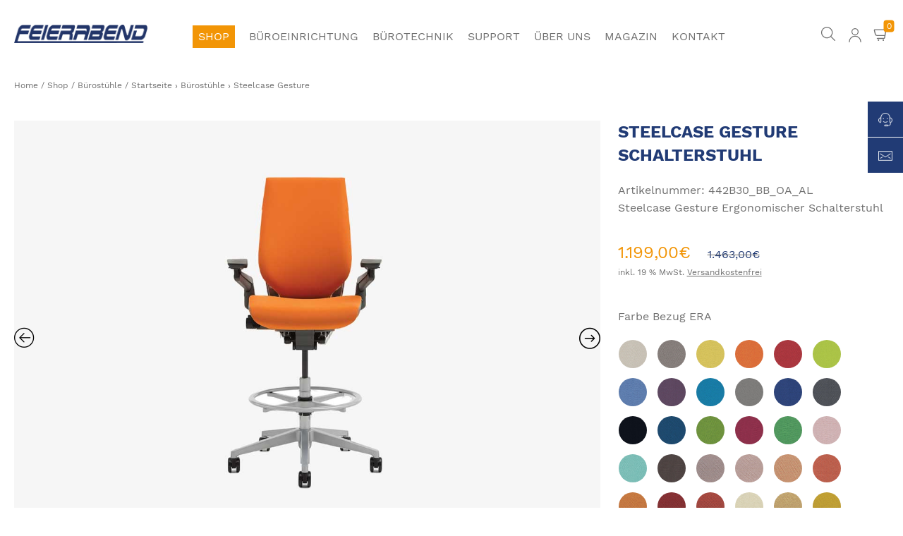

--- FILE ---
content_type: text/html; charset=UTF-8
request_url: https://buero-feierabend.de/produkt/steelcase-gesture-schalterstuhl/
body_size: 60647
content:
<!DOCTYPE html>

<html lang="de" class="">
<head>

<meta name='robots' content='index, follow, max-image-preview:large, max-snippet:-1, max-video-preview:-1' />
	<style>img:is([sizes="auto" i], [sizes^="auto," i]) { contain-intrinsic-size: 3000px 1500px }</style>
	<!-- Google tag (gtag.js) consent mode dataLayer added by Site Kit -->
<script id="google_gtagjs-js-consent-mode-data-layer">
window.dataLayer = window.dataLayer || [];function gtag(){dataLayer.push(arguments);}
gtag('consent', 'default', {"ad_personalization":"denied","ad_storage":"denied","ad_user_data":"denied","analytics_storage":"denied","functionality_storage":"denied","security_storage":"denied","personalization_storage":"denied","region":["AT","BE","BG","CH","CY","CZ","DE","DK","EE","ES","FI","FR","GB","GR","HR","HU","IE","IS","IT","LI","LT","LU","LV","MT","NL","NO","PL","PT","RO","SE","SI","SK"],"wait_for_update":500});
window._googlesitekitConsentCategoryMap = {"statistics":["analytics_storage"],"marketing":["ad_storage","ad_user_data","ad_personalization"],"functional":["functionality_storage","security_storage"],"preferences":["personalization_storage"]};
window._googlesitekitConsents = {"ad_personalization":"denied","ad_storage":"denied","ad_user_data":"denied","analytics_storage":"denied","functionality_storage":"denied","security_storage":"denied","personalization_storage":"denied","region":["AT","BE","BG","CH","CY","CZ","DE","DK","EE","ES","FI","FR","GB","GR","HR","HU","IE","IS","IT","LI","LT","LU","LV","MT","NL","NO","PL","PT","RO","SE","SI","SK"],"wait_for_update":500};
</script>
<!-- End Google tag (gtag.js) consent mode dataLayer added by Site Kit -->

	<!-- This site is optimized with the Yoast SEO plugin v26.2 - https://yoast.com/wordpress/plugins/seo/ -->
	<title>Steelcase Gesture Schalterstuhl &#8226;</title>
	<meta name="description" content="Steelcase Gesture Schalterstuhl&#8226; Der vielleicht beste Bürostühl der Welt in der Schaltervariante&#8226; Inklusive Versand nur 1099€ &#8226;" />
	<link rel="canonical" href="https://buero-feierabend.de/produkt/steelcase-gesture-schalterstuhl/" />
	<meta property="og:locale" content="de_DE" />
	<meta property="og:type" content="article" />
	<meta property="og:title" content="Steelcase Gesture Schalterstuhl &#8226;" />
	<meta property="og:description" content="Steelcase Gesture Schalterstuhl&#8226; Der vielleicht beste Bürostühl der Welt in der Schaltervariante&#8226; Inklusive Versand nur 1099€ &#8226;" />
	<meta property="og:url" content="https://buero-feierabend.de/produkt/steelcase-gesture-schalterstuhl/" />
	<meta property="og:site_name" content="Feierabend GmbH" />
	<meta property="article:modified_time" content="2025-05-15T13:22:32+00:00" />
	<meta property="og:image" content="http://Steelcase%20Please" />
	<meta name="twitter:card" content="summary_large_image" />
	<meta name="twitter:description" content="31" />
	<meta name="twitter:label1" content="Geschätzte Lesezeit" />
	<meta name="twitter:data1" content="5 Minuten" />
	<script type="application/ld+json" class="yoast-schema-graph">{"@context":"https://schema.org","@graph":[{"@type":"WebPage","@id":"https://buero-feierabend.de/produkt/steelcase-gesture-schalterstuhl/","url":"https://buero-feierabend.de/produkt/steelcase-gesture-schalterstuhl/","name":"Steelcase Gesture Schalterstuhl &#8226;","isPartOf":{"@id":"https://buero-feierabend.de/#website"},"primaryImageOfPage":{"@id":"https://buero-feierabend.de/produkt/steelcase-gesture-schalterstuhl/#primaryimage"},"image":{"@id":"https://buero-feierabend.de/produkt/steelcase-gesture-schalterstuhl/#primaryimage"},"thumbnailUrl":"https://buero-feierabend.de/wp-content/uploads/Steelcase_Gesture_Hochstuhl.jpg","datePublished":"2021-06-29T11:35:30+00:00","dateModified":"2025-05-15T13:22:32+00:00","description":"Steelcase Gesture Schalterstuhl&#8226; Der vielleicht beste Bürostühl der Welt in der Schaltervariante&#8226; Inklusive Versand nur 1099€ &#8226;","breadcrumb":{"@id":"https://buero-feierabend.de/produkt/steelcase-gesture-schalterstuhl/#breadcrumb"},"inLanguage":"de","potentialAction":[{"@type":"ReadAction","target":["https://buero-feierabend.de/produkt/steelcase-gesture-schalterstuhl/"]}]},{"@type":"ImageObject","inLanguage":"de","@id":"https://buero-feierabend.de/produkt/steelcase-gesture-schalterstuhl/#primaryimage","url":"https://buero-feierabend.de/wp-content/uploads/Steelcase_Gesture_Hochstuhl.jpg","contentUrl":"https://buero-feierabend.de/wp-content/uploads/Steelcase_Gesture_Hochstuhl.jpg","width":1247,"height":900,"caption":"Steelcase Gesture Counterstuhl"},{"@type":"BreadcrumbList","@id":"https://buero-feierabend.de/produkt/steelcase-gesture-schalterstuhl/#breadcrumb","itemListElement":[{"@type":"ListItem","position":1,"name":"Home","item":"https://buero-feierabend.de/"},{"@type":"ListItem","position":2,"name":"Shop","item":"https://buero-feierabend.de/shop/"},{"@type":"ListItem","position":3,"name":"Bürostühle","item":"https://buero-feierabend.de/produkt-kategorie/buerostuehle/"},{"@type":"ListItem","position":4,"name":"Startseite › Bürostühle › Steelcase Gesture"}]},{"@type":"WebSite","@id":"https://buero-feierabend.de/#website","url":"https://buero-feierabend.de/","name":"Feierabend GmbH","description":"Büroeinrichtung und Bürotechnik","publisher":{"@id":"https://buero-feierabend.de/#organization"},"potentialAction":[{"@type":"SearchAction","target":{"@type":"EntryPoint","urlTemplate":"https://buero-feierabend.de/?s={search_term_string}"},"query-input":{"@type":"PropertyValueSpecification","valueRequired":true,"valueName":"search_term_string"}}],"inLanguage":"de"},{"@type":"Organization","@id":"https://buero-feierabend.de/#organization","name":"Feierabend GmbH","url":"https://buero-feierabend.de/","logo":{"@type":"ImageObject","inLanguage":"de","@id":"https://buero-feierabend.de/#/schema/logo/image/","url":"https://buero-feierabend.de/wp-content/uploads/fav.png","contentUrl":"https://buero-feierabend.de/wp-content/uploads/fav.png","width":1000,"height":1000,"caption":"Feierabend GmbH"},"image":{"@id":"https://buero-feierabend.de/#/schema/logo/image/"},"sameAs":["https://www.instagram.com/feierabendgmbh/"]}]}</script>
	<!-- / Yoast SEO plugin. -->



<meta charset="UTF-8" />
<meta name="viewport" content="width=device-width, initial-scale=1.0, minimum-scale=1.0, maximum-scale=1.0, user-scalable=no" />

<link rel='stylesheet' id='algori_image_video_slider-cgb-slick-css-css' href='https://buero-feierabend.de/wp-content/plugins/algori-image-video-slider/dist/slick/slick.css?ver=6.8.3' media='all' />
<link rel='stylesheet' id='algori_image_video_slider-cgb-slick-theme-css-css' href='https://buero-feierabend.de/wp-content/plugins/algori-image-video-slider/dist/slick/slick-theme.css?ver=6.8.3' media='all' />
<link rel='stylesheet' id='pr-dhl-preferred-services-integration-css' href='https://buero-feierabend.de/wp-content/plugins/dhl-for-woocommerce/build/style-index.css?ver=3.9.5' media='all' />
<link rel='stylesheet' id='pr-dhl-blocks-style-css' href='https://buero-feierabend.de/wp-content/plugins/dhl-for-woocommerce/build/style-index.css?ver=3.9.5' media='all' />
<style id='classic-theme-styles-inline-css'>
/*! This file is auto-generated */
.wp-block-button__link{color:#fff;background-color:#32373c;border-radius:9999px;box-shadow:none;text-decoration:none;padding:calc(.667em + 2px) calc(1.333em + 2px);font-size:1.125em}.wp-block-file__button{background:#32373c;color:#fff;text-decoration:none}
</style>
<link rel='stylesheet' id='wp-components-css' href='https://buero-feierabend.de/wp-includes/css/dist/components/style.min.css?ver=6.8.3' media='all' />
<link rel='stylesheet' id='wp-preferences-css' href='https://buero-feierabend.de/wp-includes/css/dist/preferences/style.min.css?ver=6.8.3' media='all' />
<link rel='stylesheet' id='wp-block-editor-css' href='https://buero-feierabend.de/wp-includes/css/dist/block-editor/style.min.css?ver=6.8.3' media='all' />
<link rel='stylesheet' id='wp-reusable-blocks-css' href='https://buero-feierabend.de/wp-includes/css/dist/reusable-blocks/style.min.css?ver=6.8.3' media='all' />
<link rel='stylesheet' id='wp-patterns-css' href='https://buero-feierabend.de/wp-includes/css/dist/patterns/style.min.css?ver=6.8.3' media='all' />
<link rel='stylesheet' id='wp-editor-css' href='https://buero-feierabend.de/wp-includes/css/dist/editor/style.min.css?ver=6.8.3' media='all' />
<link rel='stylesheet' id='algori_image_video_slider-cgb-style-css-css' href='https://buero-feierabend.de/wp-content/plugins/algori-image-video-slider/dist/blocks.style.build.css' media='all' />
<style id='global-styles-inline-css'>
:root{--wp--preset--aspect-ratio--square: 1;--wp--preset--aspect-ratio--4-3: 4/3;--wp--preset--aspect-ratio--3-4: 3/4;--wp--preset--aspect-ratio--3-2: 3/2;--wp--preset--aspect-ratio--2-3: 2/3;--wp--preset--aspect-ratio--16-9: 16/9;--wp--preset--aspect-ratio--9-16: 9/16;--wp--preset--color--black: #000000;--wp--preset--color--cyan-bluish-gray: #abb8c3;--wp--preset--color--white: #ffffff;--wp--preset--color--pale-pink: #f78da7;--wp--preset--color--vivid-red: #cf2e2e;--wp--preset--color--luminous-vivid-orange: #ff6900;--wp--preset--color--luminous-vivid-amber: #fcb900;--wp--preset--color--light-green-cyan: #7bdcb5;--wp--preset--color--vivid-green-cyan: #00d084;--wp--preset--color--pale-cyan-blue: #8ed1fc;--wp--preset--color--vivid-cyan-blue: #0693e3;--wp--preset--color--vivid-purple: #9b51e0;--wp--preset--gradient--vivid-cyan-blue-to-vivid-purple: linear-gradient(135deg,rgba(6,147,227,1) 0%,rgb(155,81,224) 100%);--wp--preset--gradient--light-green-cyan-to-vivid-green-cyan: linear-gradient(135deg,rgb(122,220,180) 0%,rgb(0,208,130) 100%);--wp--preset--gradient--luminous-vivid-amber-to-luminous-vivid-orange: linear-gradient(135deg,rgba(252,185,0,1) 0%,rgba(255,105,0,1) 100%);--wp--preset--gradient--luminous-vivid-orange-to-vivid-red: linear-gradient(135deg,rgba(255,105,0,1) 0%,rgb(207,46,46) 100%);--wp--preset--gradient--very-light-gray-to-cyan-bluish-gray: linear-gradient(135deg,rgb(238,238,238) 0%,rgb(169,184,195) 100%);--wp--preset--gradient--cool-to-warm-spectrum: linear-gradient(135deg,rgb(74,234,220) 0%,rgb(151,120,209) 20%,rgb(207,42,186) 40%,rgb(238,44,130) 60%,rgb(251,105,98) 80%,rgb(254,248,76) 100%);--wp--preset--gradient--blush-light-purple: linear-gradient(135deg,rgb(255,206,236) 0%,rgb(152,150,240) 100%);--wp--preset--gradient--blush-bordeaux: linear-gradient(135deg,rgb(254,205,165) 0%,rgb(254,45,45) 50%,rgb(107,0,62) 100%);--wp--preset--gradient--luminous-dusk: linear-gradient(135deg,rgb(255,203,112) 0%,rgb(199,81,192) 50%,rgb(65,88,208) 100%);--wp--preset--gradient--pale-ocean: linear-gradient(135deg,rgb(255,245,203) 0%,rgb(182,227,212) 50%,rgb(51,167,181) 100%);--wp--preset--gradient--electric-grass: linear-gradient(135deg,rgb(202,248,128) 0%,rgb(113,206,126) 100%);--wp--preset--gradient--midnight: linear-gradient(135deg,rgb(2,3,129) 0%,rgb(40,116,252) 100%);--wp--preset--font-size--small: 13px;--wp--preset--font-size--medium: 20px;--wp--preset--font-size--large: 36px;--wp--preset--font-size--x-large: 42px;--wp--preset--spacing--20: 0.44rem;--wp--preset--spacing--30: 0.67rem;--wp--preset--spacing--40: 1rem;--wp--preset--spacing--50: 1.5rem;--wp--preset--spacing--60: 2.25rem;--wp--preset--spacing--70: 3.38rem;--wp--preset--spacing--80: 5.06rem;--wp--preset--shadow--natural: 6px 6px 9px rgba(0, 0, 0, 0.2);--wp--preset--shadow--deep: 12px 12px 50px rgba(0, 0, 0, 0.4);--wp--preset--shadow--sharp: 6px 6px 0px rgba(0, 0, 0, 0.2);--wp--preset--shadow--outlined: 6px 6px 0px -3px rgba(255, 255, 255, 1), 6px 6px rgba(0, 0, 0, 1);--wp--preset--shadow--crisp: 6px 6px 0px rgba(0, 0, 0, 1);}:where(.is-layout-flex){gap: 0.5em;}:where(.is-layout-grid){gap: 0.5em;}body .is-layout-flex{display: flex;}.is-layout-flex{flex-wrap: wrap;align-items: center;}.is-layout-flex > :is(*, div){margin: 0;}body .is-layout-grid{display: grid;}.is-layout-grid > :is(*, div){margin: 0;}:where(.wp-block-columns.is-layout-flex){gap: 2em;}:where(.wp-block-columns.is-layout-grid){gap: 2em;}:where(.wp-block-post-template.is-layout-flex){gap: 1.25em;}:where(.wp-block-post-template.is-layout-grid){gap: 1.25em;}.has-black-color{color: var(--wp--preset--color--black) !important;}.has-cyan-bluish-gray-color{color: var(--wp--preset--color--cyan-bluish-gray) !important;}.has-white-color{color: var(--wp--preset--color--white) !important;}.has-pale-pink-color{color: var(--wp--preset--color--pale-pink) !important;}.has-vivid-red-color{color: var(--wp--preset--color--vivid-red) !important;}.has-luminous-vivid-orange-color{color: var(--wp--preset--color--luminous-vivid-orange) !important;}.has-luminous-vivid-amber-color{color: var(--wp--preset--color--luminous-vivid-amber) !important;}.has-light-green-cyan-color{color: var(--wp--preset--color--light-green-cyan) !important;}.has-vivid-green-cyan-color{color: var(--wp--preset--color--vivid-green-cyan) !important;}.has-pale-cyan-blue-color{color: var(--wp--preset--color--pale-cyan-blue) !important;}.has-vivid-cyan-blue-color{color: var(--wp--preset--color--vivid-cyan-blue) !important;}.has-vivid-purple-color{color: var(--wp--preset--color--vivid-purple) !important;}.has-black-background-color{background-color: var(--wp--preset--color--black) !important;}.has-cyan-bluish-gray-background-color{background-color: var(--wp--preset--color--cyan-bluish-gray) !important;}.has-white-background-color{background-color: var(--wp--preset--color--white) !important;}.has-pale-pink-background-color{background-color: var(--wp--preset--color--pale-pink) !important;}.has-vivid-red-background-color{background-color: var(--wp--preset--color--vivid-red) !important;}.has-luminous-vivid-orange-background-color{background-color: var(--wp--preset--color--luminous-vivid-orange) !important;}.has-luminous-vivid-amber-background-color{background-color: var(--wp--preset--color--luminous-vivid-amber) !important;}.has-light-green-cyan-background-color{background-color: var(--wp--preset--color--light-green-cyan) !important;}.has-vivid-green-cyan-background-color{background-color: var(--wp--preset--color--vivid-green-cyan) !important;}.has-pale-cyan-blue-background-color{background-color: var(--wp--preset--color--pale-cyan-blue) !important;}.has-vivid-cyan-blue-background-color{background-color: var(--wp--preset--color--vivid-cyan-blue) !important;}.has-vivid-purple-background-color{background-color: var(--wp--preset--color--vivid-purple) !important;}.has-black-border-color{border-color: var(--wp--preset--color--black) !important;}.has-cyan-bluish-gray-border-color{border-color: var(--wp--preset--color--cyan-bluish-gray) !important;}.has-white-border-color{border-color: var(--wp--preset--color--white) !important;}.has-pale-pink-border-color{border-color: var(--wp--preset--color--pale-pink) !important;}.has-vivid-red-border-color{border-color: var(--wp--preset--color--vivid-red) !important;}.has-luminous-vivid-orange-border-color{border-color: var(--wp--preset--color--luminous-vivid-orange) !important;}.has-luminous-vivid-amber-border-color{border-color: var(--wp--preset--color--luminous-vivid-amber) !important;}.has-light-green-cyan-border-color{border-color: var(--wp--preset--color--light-green-cyan) !important;}.has-vivid-green-cyan-border-color{border-color: var(--wp--preset--color--vivid-green-cyan) !important;}.has-pale-cyan-blue-border-color{border-color: var(--wp--preset--color--pale-cyan-blue) !important;}.has-vivid-cyan-blue-border-color{border-color: var(--wp--preset--color--vivid-cyan-blue) !important;}.has-vivid-purple-border-color{border-color: var(--wp--preset--color--vivid-purple) !important;}.has-vivid-cyan-blue-to-vivid-purple-gradient-background{background: var(--wp--preset--gradient--vivid-cyan-blue-to-vivid-purple) !important;}.has-light-green-cyan-to-vivid-green-cyan-gradient-background{background: var(--wp--preset--gradient--light-green-cyan-to-vivid-green-cyan) !important;}.has-luminous-vivid-amber-to-luminous-vivid-orange-gradient-background{background: var(--wp--preset--gradient--luminous-vivid-amber-to-luminous-vivid-orange) !important;}.has-luminous-vivid-orange-to-vivid-red-gradient-background{background: var(--wp--preset--gradient--luminous-vivid-orange-to-vivid-red) !important;}.has-very-light-gray-to-cyan-bluish-gray-gradient-background{background: var(--wp--preset--gradient--very-light-gray-to-cyan-bluish-gray) !important;}.has-cool-to-warm-spectrum-gradient-background{background: var(--wp--preset--gradient--cool-to-warm-spectrum) !important;}.has-blush-light-purple-gradient-background{background: var(--wp--preset--gradient--blush-light-purple) !important;}.has-blush-bordeaux-gradient-background{background: var(--wp--preset--gradient--blush-bordeaux) !important;}.has-luminous-dusk-gradient-background{background: var(--wp--preset--gradient--luminous-dusk) !important;}.has-pale-ocean-gradient-background{background: var(--wp--preset--gradient--pale-ocean) !important;}.has-electric-grass-gradient-background{background: var(--wp--preset--gradient--electric-grass) !important;}.has-midnight-gradient-background{background: var(--wp--preset--gradient--midnight) !important;}.has-small-font-size{font-size: var(--wp--preset--font-size--small) !important;}.has-medium-font-size{font-size: var(--wp--preset--font-size--medium) !important;}.has-large-font-size{font-size: var(--wp--preset--font-size--large) !important;}.has-x-large-font-size{font-size: var(--wp--preset--font-size--x-large) !important;}
:where(.wp-block-post-template.is-layout-flex){gap: 1.25em;}:where(.wp-block-post-template.is-layout-grid){gap: 1.25em;}
:where(.wp-block-columns.is-layout-flex){gap: 2em;}:where(.wp-block-columns.is-layout-grid){gap: 2em;}
:root :where(.wp-block-pullquote){font-size: 1.5em;line-height: 1.6;}
</style>
<link rel='stylesheet' id='dashicons-css' href='https://buero-feierabend.de/wp-includes/css/dashicons.min.css?ver=6.8.3' media='all' />
<link rel='stylesheet' id='admin-bar-css' href='https://buero-feierabend.de/wp-includes/css/admin-bar.min.css?ver=6.8.3' media='all' />
<style id='admin-bar-inline-css'>

    /* Hide CanvasJS credits for P404 charts specifically */
    #p404RedirectChart .canvasjs-chart-credit {
        display: none !important;
    }
    
    #p404RedirectChart canvas {
        border-radius: 6px;
    }

    .p404-redirect-adminbar-weekly-title {
        font-weight: bold;
        font-size: 14px;
        color: #fff;
        margin-bottom: 6px;
    }

    #wpadminbar #wp-admin-bar-p404_free_top_button .ab-icon:before {
        content: "\f103";
        color: #dc3545;
        top: 3px;
    }
    
    #wp-admin-bar-p404_free_top_button .ab-item {
        min-width: 80px !important;
        padding: 0px !important;
    }
    
    /* Ensure proper positioning and z-index for P404 dropdown */
    .p404-redirect-adminbar-dropdown-wrap { 
        min-width: 0; 
        padding: 0;
        position: static !important;
    }
    
    #wpadminbar #wp-admin-bar-p404_free_top_button_dropdown {
        position: static !important;
    }
    
    #wpadminbar #wp-admin-bar-p404_free_top_button_dropdown .ab-item {
        padding: 0 !important;
        margin: 0 !important;
    }
    
    .p404-redirect-dropdown-container {
        min-width: 340px;
        padding: 18px 18px 12px 18px;
        background: #23282d !important;
        color: #fff;
        border-radius: 12px;
        box-shadow: 0 8px 32px rgba(0,0,0,0.25);
        margin-top: 10px;
        position: relative !important;
        z-index: 999999 !important;
        display: block !important;
        border: 1px solid #444;
    }
    
    /* Ensure P404 dropdown appears on hover */
    #wpadminbar #wp-admin-bar-p404_free_top_button .p404-redirect-dropdown-container { 
        display: none !important;
    }
    
    #wpadminbar #wp-admin-bar-p404_free_top_button:hover .p404-redirect-dropdown-container { 
        display: block !important;
    }
    
    #wpadminbar #wp-admin-bar-p404_free_top_button:hover #wp-admin-bar-p404_free_top_button_dropdown .p404-redirect-dropdown-container {
        display: block !important;
    }
    
    .p404-redirect-card {
        background: #2c3338;
        border-radius: 8px;
        padding: 18px 18px 12px 18px;
        box-shadow: 0 2px 8px rgba(0,0,0,0.07);
        display: flex;
        flex-direction: column;
        align-items: flex-start;
        border: 1px solid #444;
    }
    
    .p404-redirect-btn {
        display: inline-block;
        background: #dc3545;
        color: #fff !important;
        font-weight: bold;
        padding: 5px 22px;
        border-radius: 8px;
        text-decoration: none;
        font-size: 17px;
        transition: background 0.2s, box-shadow 0.2s;
        margin-top: 8px;
        box-shadow: 0 2px 8px rgba(220,53,69,0.15);
        text-align: center;
        line-height: 1.6;
    }
    
    .p404-redirect-btn:hover {
        background: #c82333;
        color: #fff !important;
        box-shadow: 0 4px 16px rgba(220,53,69,0.25);
    }
    
    /* Prevent conflicts with other admin bar dropdowns */
    #wpadminbar .ab-top-menu > li:hover > .ab-item,
    #wpadminbar .ab-top-menu > li.hover > .ab-item {
        z-index: auto;
    }
    
    #wpadminbar #wp-admin-bar-p404_free_top_button:hover > .ab-item {
        z-index: 999998 !important;
    }
    
</style>
<link rel='stylesheet' id='contact-form-7-css' href='https://buero-feierabend.de/wp-content/plugins/contact-form-7/includes/css/styles.css?ver=6.1.3' media='all' />
<style id='dominant-color-styles-inline-css'>
img[data-dominant-color]:not(.has-transparency) { background-color: var(--dominant-color); }
</style>
<link rel='stylesheet' id='paypalplus-woocommerce-front-css' href='https://buero-feierabend.de/wp-content/plugins/woo-paypalplus/public/css/front.min.css?ver=1709537041' media='screen' />
<link rel='stylesheet' id='brands-styles-css' href='https://buero-feierabend.de/wp-content/plugins/woocommerce/assets/css/brands.css?ver=10.3.4' media='all' />
<link rel='stylesheet' id='styles-css' href='https://buero-feierabend.de/wp-content/themes/stileffekt-feierabend/assets/styles/styles.css?ver=6.8.3' media='all' />
<link rel='stylesheet' id='custom-css' href='https://buero-feierabend.de/wp-content/themes/stileffekt-feierabend/assets/styles/custom.css?ver=6.8.3' media='all' />
<link rel='stylesheet' id='slick-css' href='https://buero-feierabend.de/wp-content/plugins/woo-product-gallery-slider/assets/css/slick.css?ver=2.3.22' media='all' />
<link rel='stylesheet' id='slick-theme-css' href='https://buero-feierabend.de/wp-content/plugins/woo-product-gallery-slider/assets/css/slick-theme.css?ver=2.3.22' media='all' />
<link rel='stylesheet' id='fancybox-css' href='https://buero-feierabend.de/wp-content/plugins/woo-product-gallery-slider/assets/css/jquery.fancybox.min.css?ver=2.3.22' media='all' />
<style id='fancybox-inline-css'>
.wpgs-for .slick-slide{cursor:pointer;}
</style>
<link rel='stylesheet' id='flaticon-wpgs-css' href='https://buero-feierabend.de/wp-content/plugins/woo-product-gallery-slider/assets/css/font/flaticon.css?ver=2.3.22' media='all' />
<script id="woocommerce-google-analytics-integration-gtag-js-after">
/* Google Analytics for WooCommerce (gtag.js) */
					window.dataLayer = window.dataLayer || [];
					function gtag(){dataLayer.push(arguments);}
					// Set up default consent state.
					for ( const mode of [{"analytics_storage":"denied","ad_storage":"denied","ad_user_data":"denied","ad_personalization":"denied","region":["AT","BE","BG","HR","CY","CZ","DK","EE","FI","FR","DE","GR","HU","IS","IE","IT","LV","LI","LT","LU","MT","NL","NO","PL","PT","RO","SK","SI","ES","SE","GB","CH"]}] || [] ) {
						gtag( "consent", "default", { "wait_for_update": 500, ...mode } );
					}
					gtag("js", new Date());
					gtag("set", "developer_id.dOGY3NW", true);
					gtag("config", "AW-668330235", {"track_404":true,"allow_google_signals":true,"logged_in":false,"linker":{"domains":[],"allow_incoming":true},"custom_map":{"dimension1":"logged_in"}});
</script>
<script src="https://buero-feierabend.de/wp-includes/js/jquery/jquery.min.js?ver=3.7.1" id="jquery-core-js"></script>
<script src="https://buero-feierabend.de/wp-content/plugins/algori-image-video-slider/dist/slick/slick.js?ver=6.8.3" id="algori_image_video_slider-cgb-slick-js-js"></script>
<script id="algori_image_video_slider-cgb-slick-js-js-after">
jQuery( document ).ready(function($) { $(".wp-block-algori-image-video-slider-block-algori-image-video-slider").slick({ }); });
</script>
<script src="https://buero-feierabend.de/wp-content/plugins/woocommerce/assets/js/jquery-blockui/jquery.blockUI.min.js?ver=2.7.0-wc.10.3.4" id="wc-jquery-blockui-js" data-wp-strategy="defer"></script>
<script id="wc-add-to-cart-js-extra">
var wc_add_to_cart_params = {"ajax_url":"\/wp-admin\/admin-ajax.php","wc_ajax_url":"\/?wc-ajax=%%endpoint%%","i18n_view_cart":"Warenkorb anzeigen","cart_url":"https:\/\/buero-feierabend.de\/warenkorb\/","is_cart":"","cart_redirect_after_add":"no"};
</script>
<script src="https://buero-feierabend.de/wp-content/plugins/woocommerce/assets/js/frontend/add-to-cart.min.js?ver=10.3.4" id="wc-add-to-cart-js" defer data-wp-strategy="defer"></script>
<script id="wc-single-product-js-extra">
var wc_single_product_params = {"i18n_required_rating_text":"Bitte w\u00e4hlen Sie eine Bewertung","i18n_rating_options":["1 von 5\u00a0Sternen","2 von 5\u00a0Sternen","3 von 5\u00a0Sternen","4 von 5\u00a0Sternen","5 von 5\u00a0Sternen"],"i18n_product_gallery_trigger_text":"Bildergalerie im Vollbildmodus anzeigen","review_rating_required":"yes","flexslider":{"rtl":false,"animation":"slide","smoothHeight":true,"directionNav":false,"controlNav":"thumbnails","slideshow":false,"animationSpeed":500,"animationLoop":false,"allowOneSlide":false},"zoom_enabled":"","zoom_options":[],"photoswipe_enabled":"","photoswipe_options":{"shareEl":false,"closeOnScroll":false,"history":false,"hideAnimationDuration":0,"showAnimationDuration":0},"flexslider_enabled":""};
</script>
<script src="https://buero-feierabend.de/wp-content/plugins/woocommerce/assets/js/frontend/single-product.min.js?ver=10.3.4" id="wc-single-product-js" defer data-wp-strategy="defer"></script>
<script src="https://buero-feierabend.de/wp-content/plugins/woocommerce/assets/js/js-cookie/js.cookie.min.js?ver=2.1.4-wc.10.3.4" id="wc-js-cookie-js" data-wp-strategy="defer"></script>
<script id="wc-gzd-unit-price-observer-queue-js-extra">
var wc_gzd_unit_price_observer_queue_params = {"ajax_url":"\/wp-admin\/admin-ajax.php","wc_ajax_url":"\/?wc-ajax=%%endpoint%%","refresh_unit_price_nonce":"b6e0dd8d65"};
</script>
<script src="https://buero-feierabend.de/wp-content/plugins/woocommerce-germanized/build/static/unit-price-observer-queue.js?ver=3.20.3" id="wc-gzd-unit-price-observer-queue-js" defer data-wp-strategy="defer"></script>
<script src="https://buero-feierabend.de/wp-content/plugins/woocommerce/assets/js/accounting/accounting.min.js?ver=0.4.2" id="wc-accounting-js"></script>
<script id="wc-gzd-unit-price-observer-js-extra">
var wc_gzd_unit_price_observer_params = {"wrapper":".product","price_selector":{"p.price":{"is_total_price":false,"is_primary_selector":true,"quantity_selector":""}},"replace_price":"1","product_id":"3920","price_decimal_sep":",","price_thousand_sep":".","qty_selector":"input.quantity, input.qty","refresh_on_load":""};
</script>
<script src="https://buero-feierabend.de/wp-content/plugins/woocommerce-germanized/build/static/unit-price-observer.js?ver=3.20.3" id="wc-gzd-unit-price-observer-js" defer data-wp-strategy="defer"></script>

<!-- Google tag (gtag.js) snippet added by Site Kit -->
<!-- Google Analytics snippet added by Site Kit -->
<script src="https://www.googletagmanager.com/gtag/js?id=G-Y538H59SZ3" id="google_gtagjs-js" async></script>
<script id="google_gtagjs-js-after">
window.dataLayer = window.dataLayer || [];function gtag(){dataLayer.push(arguments);}
gtag("set","linker",{"domains":["buero-feierabend.de"]});
gtag("js", new Date());
gtag("set", "developer_id.dZTNiMT", true);
gtag("config", "G-Y538H59SZ3", {"googlesitekit_post_type":"product"});
 window._googlesitekit = window._googlesitekit || {}; window._googlesitekit.throttledEvents = []; window._googlesitekit.gtagEvent = (name, data) => { var key = JSON.stringify( { name, data } ); if ( !! window._googlesitekit.throttledEvents[ key ] ) { return; } window._googlesitekit.throttledEvents[ key ] = true; setTimeout( () => { delete window._googlesitekit.throttledEvents[ key ]; }, 5 ); gtag( "event", name, { ...data, event_source: "site-kit" } ); };
</script>
<link rel='shortlink' href='https://buero-feierabend.de/?p=3920' />
<meta name="generator" content="dominant-color-images 1.2.0">
<meta name="generator" content="Site Kit by Google 1.165.0" /><meta name="generator" content="performance-lab 4.0.0; plugins: dominant-color-images, embed-optimizer, image-prioritizer, speculation-rules, webp-uploads">
<meta name="generator" content="webp-uploads 2.6.0">
<!-- Google site verification - Google for WooCommerce -->
<meta name="google-site-verification" content="0Fj4-l7Jz6DI8tZElW553eQp-kjFNvv55D4i_6CFFdY" />
<meta name="generator" content="speculation-rules 1.6.0">
	<noscript><style>.woocommerce-product-gallery{ opacity: 1 !important; }</style></noscript>
	
<!-- Google AdSense meta tags added by Site Kit -->
<meta name="google-adsense-platform-account" content="ca-host-pub-2644536267352236">
<meta name="google-adsense-platform-domain" content="sitekit.withgoogle.com">
<!-- End Google AdSense meta tags added by Site Kit -->
<meta name="generator" content="optimization-detective 1.0.0-beta3">
<meta name="generator" content="embed-optimizer 1.0.0-beta2">
<meta name="generator" content="image-prioritizer 1.0.0-beta2">

<!-- Google AdSense snippet added by Site Kit -->
<script async src="https://pagead2.googlesyndication.com/pagead/js/adsbygoogle.js?client=ca-pub-9216438572130948&amp;host=ca-host-pub-2644536267352236" crossorigin="anonymous"></script>

<!-- End Google AdSense snippet added by Site Kit -->
<style type="text/css">.wpgs-for .slick-arrow::before,.wpgs-nav .slick-prev::before, .wpgs-nav .slick-next::before{color:#000;}.fancybox-bg{background-color:rgba(10,0,0,0.75);}.fancybox-caption,.fancybox-infobar{color:#fff;}.wpgs-nav .slick-slide{border-color:transparent}.wpgs-nav .slick-current{border-color:#000}.wpgs-video-wrapper{min-height:500px;}</style><link rel="icon" href="https://buero-feierabend.de/wp-content/uploads/cropped-feierabend_favicon_circle-32x32.png" sizes="32x32" />
<link rel="icon" href="https://buero-feierabend.de/wp-content/uploads/cropped-feierabend_favicon_circle-192x192.png" sizes="192x192" />
<link rel="apple-touch-icon" href="https://buero-feierabend.de/wp-content/uploads/cropped-feierabend_favicon_circle-180x180.png" />
<meta name="msapplication-TileImage" content="https://buero-feierabend.de/wp-content/uploads/cropped-feierabend_favicon_circle-270x270.png" />
		<style id="wp-custom-css">
			.fern_button {
    display: inline-block;
    text-align: center;
    vertical-align: middle;
    padding: 12px 19px;
    border: 0px solid #1c3363;
    border-radius: 3px;
    background: #213c75;
    background: -webkit-gradient(linear, left top, left bottom, from(#213c75), to(#213c75));
    background: -moz-linear-gradient(top, #213c75, #213c75);
    background: linear-gradient(to bottom, #213c75, #213c75);
    text-shadow: #111e3b 1px 1px 1px;
    font: normal normal bold 20px arial;
    color: #ffffff;
    text-decoration: none;
}
.fern_button:hover,
.fern_button:focus {
    border: 0px solid #213c75;
    background: #28488c;
    background: -webkit-gradient(linear, left top, left bottom, from(#28488c), to(#28488c));
    background: -moz-linear-gradient(top, #28488c, #28488c);
    background: linear-gradient(to bottom, #28488c, #28488c);
    color: #ffffff;
    text-decoration: none;
}
.fern_button:active {
    background: #142446;
    background: -webkit-gradient(linear, left top, left bottom, from(#142446), to(#213c75));
    background: -moz-linear-gradient(top, #142446, #213c75);
    background: linear-gradient(to bottom, #142446, #213c75);
}
.fern_button:before{
    content:  "\0000a0";
    display: inline-block;
    height: 24px;
    width: 24px;
    line-height: 24px;
    margin: 0px 8px 0px -4px;
    position: relative;
    top: 0px;
    left: 0px;
    background: url("[data-uri]") no-repeat left center transparent;
    background-size: 100% 100%;
}

.rc-anchor-invisible-text {
  font-family: "Work Sans",sans-serif;
  font-size: 12px !important;
}
.rc-anchor-normal .rc-anchor-pt, .rc-anchor-invisible .rc-anchor-pt, .rc-anchor-compact .rc-anchor-pt {
  font-family: "Work Sans",sans-serif !important;
}		</style>
		
<meta name="google-site-verification" content="0Fj4-l7Jz6DI8tZElW553eQp-kjFNvv55D4i_6CFFdY" /> 

<style>
@media (782px < width) { #embed-optimizer-2e1f3da6df36a6f32c8d1494288179f5 { min-height: 281px; } }
</style>
</head>

<body class="wp-singular product-template-default single single-product postid-3920 wp-custom-logo wp-theme-stileffekt-feierabend theme-stileffekt-feierabend woocommerce woocommerce-page woocommerce-js">

<div class="site">

    
    <header class="site__header">

    <div class="width--default">

        <div class="header">

            
<div class="header__logo">
<a href="https://buero-feierabend.de"><img data-od-xpath="/HTML/BODY/DIV[@class=&#039;site&#039;]/*[1][self::HEADER]/*[1][self::DIV]/*[1][self::DIV]/*[1][self::DIV]/*[1][self::A]/*[1][self::IMG]" src="https://buero-feierabend.de/wp-content/uploads/cropped-logo_feierabend_web-1.png" alt="Feierabend GmbH"></a></div>            
    <nav class="header__navigation navigation--primary">

        <div class="navigation-button">
            <button type="button" aria-label="toggle menu">
                <span aria-hidden="true">Menu</span>
            </button>
        </div>

        <ul><li id="menu-item-46" class="button menu-item menu-item-type-post_type menu-item-object-page current_page_parent menu-item-46"><a href="https://buero-feierabend.de/shop/">Shop</a></li>
<li id="menu-item-2456" class="menu-item menu-item-type-post_type menu-item-object-page menu-item-has-children mega-menu menu-item-2456"><a href="https://buero-feierabend.de/bueroeinrichtung/">Büroeinrichtung</a>
<div class='megamenu'><div class='megamenu-inner'><div class="images"><div class="images-inner"></div></div><ul class="sub-menu">
	<li id="menu-item-44" class="menu-item menu-item-type-post_type menu-item-object-page menu-item-44"><a href="https://buero-feierabend.de/bueroeinrichtung/" data-image="https://buero-feierabend.de/wp-content/uploads/menu_bueroeinrichtung_ubersicht.jpg">Übersicht</a></li>
	<li id="menu-item-4512" class="menu-item menu-item-type-post_type menu-item-object-page menu-item-4512"><a href="https://buero-feierabend.de/bueroeinrichtung/leistungen/" data-image="https://buero-feierabend.de/wp-content/uploads/Environment-image_7_e-STUDIO5015AC-series.jpg">Leistungen</a></li>
	<li id="menu-item-5818" class="menu-item menu-item-type-post_type menu-item-object-page menu-item-5818"><a href="https://buero-feierabend.de/bueroeinrichtung/inspirationen-produktbilder-schreibtische-stauraum-empfangsmoebel/" data-image="https://buero-feierabend.de/wp-content/uploads/konferenztisch-4fuss-nomar-rund-hb-scaled.jpg">Inspirationen</a></li>
	<li id="menu-item-94" class="menu-item menu-item-type-post_type menu-item-object-page menu-item-94"><a href="https://buero-feierabend.de/bueroeinrichtung/sitzloesungen/" data-image="https://buero-feierabend.de/wp-content/uploads/menu_bueroeinrichtung_sitzloesungen-1.jpg">Sitzlösungen</a></li>
	<li id="menu-item-93" class="menu-item menu-item-type-post_type menu-item-object-page menu-item-93"><a href="https://buero-feierabend.de/bueroeinrichtung/3d-raumplanung-bueroeinrichtung-einrichtungsplanung/" data-image="https://buero-feierabend.de/wp-content/uploads/menu_bueroeinrichtung_3d.jpg">3D-Raumplanung</a></li>
	<li id="menu-item-8106" class="menu-item menu-item-type-post_type menu-item-object-page menu-item-8106"><a href="https://buero-feierabend.de/bueroeinrichtung/schallschutz-elemente/" data-image="https://buero-feierabend.de/wp-content/uploads/Akustik.png">Akustik Schallschutz</a></li>
	<li id="menu-item-7470" class="menu-item menu-item-type-post_type menu-item-object-page menu-item-7470"><a href="https://buero-feierabend.de/bueroeinrichtung/tipps-zum-kauf-von-buerostuehlen/" data-image="https://buero-feierabend.de/wp-content/uploads/16-0060291-scaled.jpg">Tipps zum Kauf von Bürostühlen</a></li>
	<li id="menu-item-5804" class="menu-item menu-item-type-post_type menu-item-object-page menu-item-5804"><a href="https://buero-feierabend.de/bueroeinrichtung/hersteller-uebersicht/" data-image="https://buero-feierabend.de/wp-content/uploads/menu_buerotechnik_managedprintservices.jpg">Hersteller Möbel</a></li>
	<li id="menu-item-1238" class="menu-item menu-item-type-custom menu-item-object-custom menu-item-1238"><a target="_blank" href="https://partnershop.spine.usm.com/configurator/12658728-ba0c-421d-9323-33b675340c97/haller/?_gl=1*14s39q9*_ga*ODY0ODY5NDMuMTY4NjkwMzc2MQ..*_ga_CR826GK2JP*MTY4NjkwMzc2MC4xLjEuMTY4NjkwMzc2OC4wLjAuMA..*_ga_BY0PLD8B2W*MTY4NjkwMzc2MC4xLjEuMTY4NjkwMzc2OS4wLjAuMA..*_ga_H2CJMV9CKW*MTY4NjkwMzc2MC4xLjEuMTY4NjkwMzc2OS4wLjAuMA.." data-image="https://buero-feierabend.de/wp-content/uploads/usm-haller-1.png">USM-Konfigurator</a></li>
</ul></div></div>
</li>
<li id="menu-item-2457" class="menu-item menu-item-type-post_type menu-item-object-page menu-item-has-children mega-menu menu-item-2457"><a href="https://buero-feierabend.de/buerotechnik/">Bürotechnik</a>
<div class='megamenu'><div class='megamenu-inner'><div class="images"><div class="images-inner"></div></div><ul class="sub-menu">
	<li id="menu-item-45" class="menu-item menu-item-type-post_type menu-item-object-page menu-item-45"><a href="https://buero-feierabend.de/buerotechnik/" data-image="https://buero-feierabend.de/wp-content/uploads/menu_buerotechnik_ubersicht.jpg">Übersicht</a></li>
	<li id="menu-item-113" class="menu-item menu-item-type-post_type menu-item-object-page menu-item-113"><a href="https://buero-feierabend.de/buerotechnik/managed-print-services/" data-image="https://buero-feierabend.de/wp-content/uploads/menu_buerotechnik_managedprintservices.jpg">Managed Print Services</a></li>
	<li id="menu-item-112" class="menu-item menu-item-type-post_type menu-item-object-page menu-item-112"><a href="https://buero-feierabend.de/buerotechnik/drucken-scannen-kopieren/" data-image="https://buero-feierabend.de/wp-content/uploads/menu_buerotechnik_druckenkopierenscannen.jpg">Drucken, Scannen &#038; Kopieren</a></li>
	<li id="menu-item-111" class="menu-item menu-item-type-post_type menu-item-object-page menu-item-111"><a href="https://buero-feierabend.de/buerotechnik/papercut/" data-image="https://buero-feierabend.de/wp-content/uploads/menu_buerotechnik_papercut.jpg">Print Management</a></li>
	<li id="menu-item-110" class="menu-item menu-item-type-post_type menu-item-object-page menu-item-110"><a href="https://buero-feierabend.de/buerotechnik/docbox/" data-image="https://buero-feierabend.de/wp-content/uploads/menu_buerotechnik_docbox.jpg">Dokumentenarchivierung</a></li>
	<li id="menu-item-6066" class="menu-item menu-item-type-post_type menu-item-object-page menu-item-6066"><a href="https://buero-feierabend.de/easybelegtransfer/" data-image="https://buero-feierabend.de/wp-content/uploads/EasyBelegtransfer.jpg">Beleg Transfer zu Unternehmen Online</a></li>
	<li id="menu-item-109" class="menu-item menu-item-type-post_type menu-item-object-page menu-item-109"><a href="https://buero-feierabend.de/luftreiniger/" data-image="https://buero-feierabend.de/wp-content/uploads/menu_buerotechnik_luftreiniger.jpg">Luftreiniger</a></li>
</ul></div></div>
</li>
<li id="menu-item-18685" class="menu-item menu-item-type-custom menu-item-object-custom menu-item-has-children mega-menu menu-item-18685"><a href="#">Support</a>
<div class='megamenu'><div class='megamenu-inner'><div class="images"><div class="images-inner"></div></div><ul class="sub-menu">
	<li id="menu-item-18683" class="menu-item menu-item-type-post_type menu-item-object-page menu-item-18683"><a href="https://buero-feierabend.de/buerotechnik/kundendienst-support/" data-image="https://buero-feierabend.de/wp-content/uploads/menu_buerotechnik_support-1.jpg">Kundendienst anfordern</a></li>
	<li id="menu-item-18689" class="menu-item menu-item-type-post_type menu-item-object-page menu-item-18689"><a href="https://buero-feierabend.de/buerotechnik/buerotechnik-verbrauchsmaterial/" data-image="https://buero-feierabend.de/wp-content/uploads/menu_buerotechnik_verbrauchsmaterial-1.jpg">Verbrauchsmaterial bestellen</a></li>
</ul></div></div>
</li>
<li id="menu-item-2458" class="menu-item menu-item-type-post_type menu-item-object-page menu-item-has-children mega-menu menu-item-2458"><a href="https://buero-feierabend.de/ueber-uns/">Über uns</a>
<div class='megamenu'><div class='megamenu-inner'><div class="images"><div class="images-inner"></div></div><ul class="sub-menu">
	<li id="menu-item-43" class="menu-item menu-item-type-post_type menu-item-object-page menu-item-43"><a href="https://buero-feierabend.de/ueber-uns/" data-image="https://buero-feierabend.de/wp-content/uploads/menu3.png">Übersicht</a></li>
	<li id="menu-item-1732" class="menu-item menu-item-type-post_type menu-item-object-page menu-item-1732"><a href="https://buero-feierabend.de/ueber-uns/karriere-bei-feierabend/" data-image="https://buero-feierabend.de/wp-content/uploads/menu_karriere.jpg">Karriere bei Feierabend</a></li>
	<li id="menu-item-1733" class="menu-item menu-item-type-post_type menu-item-object-page menu-item-1733"><a href="https://buero-feierabend.de/ueber-uns/sponsoring/" data-image="https://buero-feierabend.de/wp-content/uploads/menu_ueberuns_sponsoring.jpg">Sponsoring</a></li>
</ul></div></div>
</li>
<li id="menu-item-42" class="menu-item menu-item-type-post_type menu-item-object-page menu-item-42"><a href="https://buero-feierabend.de/magazin/">Magazin</a></li>
<li id="menu-item-2009" class="menu-item menu-item-type-post_type menu-item-object-page menu-item-2009"><a href="https://buero-feierabend.de/kontakt/">Kontakt</a></li>
</ul>
    </nav>


            <div class="header__button"><a href="/shop">Shop</a></div>
            <div class="flex-break"></div>

            <div class="header__search">
                <form method="get" action="https://buero-feierabend.de/">
    <label class="clear">

        <input type="search" class="search-field" placeholder="Suchen" value="" name="s" title="Suchen" />
        <div class="icon search">
            <svg viewBox="0 0 40 40" width="20" height="20"><g transform="matrix(1.6666666666666667,0,0,1.6666666666666667,0,0)"><path d="M0.750 9.812 A9.063 9.063 0 1 0 18.876 9.812 A9.063 9.063 0 1 0 0.750 9.812 Z" fill="none" stroke="#707070" stroke-linecap="round" stroke-linejoin="round" stroke-width="1.5" transform="translate(-3.056 4.62) rotate(-23.025)"></path><path d="M16.221 16.22L23.25 23.25" fill="none" stroke="#707070" stroke-linecap="round" stroke-linejoin="round" stroke-width="1.5"></path></g></svg>
        </div>
    </label>
    <input type="submit" class="search-submit" value="Suchen" />
</form>            </div>

            <div class="header__interaction">

                
    <div class="header-account">
        
    <a href="https://buero-feierabend.de/mein-konto/" title="View your Account">

        <div class="user-neutral iconl">
            <svg viewBox="0 0 40 40" width="20" height="20"><g transform="matrix(1.6666666666666667,0,0,1.6666666666666667,0,0)"><path d="M6.750 6.000 A5.250 5.250 0 1 0 17.250 6.000 A5.250 5.250 0 1 0 6.750 6.000 Z" fill="none" stroke="#707070" stroke-linecap="round" stroke-linejoin="round" stroke-width="1.5"></path><path d="M2.25,23.25a9.75,9.75,0,0,1,19.5,0" fill="none" stroke="#707070" stroke-linecap="round" stroke-linejoin="round" stroke-width="1.5"></path></g></svg>
        </div>

    </a>
        </div>

                    
    <div class="header-shoppingcart">
        
    <a href="https://buero-feierabend.de/warenkorb/" title="View your shopping cart">

        <div class="shopping-cart icon">
            <svg viewBox="0 0 40 40" width="20" height="20"><g transform="matrix(1.6666666666666667,0,0,1.6666666666666667,0,0)"><path d="M6,19.125h9.921A1.5,1.5,0,0,0,17.4,17.876l2.637-15.5a1.5,1.5,0,0,1,1.479-1.248H22.5" fill="none" stroke="#707070" stroke-linecap="round" stroke-linejoin="round" stroke-width="1.5"></path><path d="M7.875,21.375a.375.375,0,1,1-.375.375.375.375,0,0,1,.375-.375" fill="none" stroke="#707070" stroke-linecap="round" stroke-linejoin="round" stroke-width="1.5"></path><path d="M15.375,21.375A.375.375,0,1,1,15,21.75a.375.375,0,0,1,.375-.375" fill="none" stroke="#707070" stroke-linecap="round" stroke-linejoin="round" stroke-width="1.5"></path><path d="M17.953,14.625H5.882a3,3,0,0,1-2.91-2.272l-1.45-5.8a.75.75,0,0,1,.728-.932H19.484" fill="none" stroke="#707070" stroke-linecap="round" stroke-linejoin="round" stroke-width="1.5"></path></g></svg>
            <span class="woocommerce-Price-amount amount">0,00<span class="woocommerce-Price-currencySymbol">&euro;</span></span> <span class="count">0</span>
        </div>

    </a>
        </div>

    
            </div>

        </div>

    </div>

</header><!-- .site__header -->


    <div class="site__content">

    <div class="width--default">

        <div class="single-product">

            <nav class="breadcrumbs"><span><span><a href="https://buero-feierabend.de/">Home</a></span> / <span><a href="https://buero-feierabend.de/shop/">Shop</a></span> / <span><a href="https://buero-feierabend.de/produkt-kategorie/buerostuehle/">Bürostühle</a></span> / <span class="breadcrumb_last" aria-current="page">Startseite › Bürostühle › Steelcase Gesture</span></span></nav>
            <div class="woocommerce">

                <div class="single-product">

                    
                        <div class="woocommerce-notices-wrapper"></div><div id="product-3920" class="product type-product post-3920 status-publish first instock product_cat-buerostuehle product_cat-steelcase product_cat-steelcase-buerostuehle product_cat-steelcase-gesture product_tag-buerostuhl-gesture product_tag-gesture-steelcase-buerostuhl-angebot-armlehnen product_tag-steelcase-bueromoebel-objekteinrichtung-einrichtung-buerotisch-bueroschreibtisch-buerostuehle has-post-thumbnail sale taxable shipping-taxable purchasable product-type-variable has-default-attributes">

	
	<span class="onsale">Angebot!</span>
	
<div class="woo-product-gallery-slider woocommerce-product-gallery wpgs--with-images images"  >

		<div class="wpgs-for"><div class="woocommerce-product-gallery__image single-product-main-image"><a class="wpgs-lightbox-icon" data-caption="Steelcase_Gesture_Hochstuhl" data-fancybox="wpgs-lightbox"  href="https://buero-feierabend.de/wp-content/uploads/Steelcase_Gesture_Hochstuhl.jpg"     data-mobile=["clickContent:close","clickSlide:close"] 	data-click-slide="close" 	data-animation-effect="fade" 	data-loop="true"     data-infobar="true"     data-hash="false" ><img data-od-removed-fetchpriority="high" data-od-replaced-sizes="(max-width: 1247px) 100vw, 1247px" data-od-xpath="/HTML/BODY/DIV[@class=&#039;site&#039;]/*[2][self::DIV]/*[1][self::DIV]/*[1][self::DIV]/*[2][self::DIV]/*[1][self::DIV]/*[2][self::DIV]/*[2][self::DIV]/*[1][self::DIV]/*[1][self::DIV]/*[1][self::A]/*[1][self::IMG]" width="1247" height="900" src="https://buero-feierabend.de/wp-content/uploads/Steelcase_Gesture_Hochstuhl.jpg" class="woocommerce-product-gallery__image attachment-shop_single size-shop_single wp-post-image" alt="Steelcase Gesture Counterstuhl" data-zoom_src="https://buero-feierabend.de/wp-content/uploads/Steelcase_Gesture_Hochstuhl.jpg" data-large_image="https://buero-feierabend.de/wp-content/uploads/Steelcase_Gesture_Hochstuhl.jpg" data-o_img="https://buero-feierabend.de/wp-content/uploads/Steelcase_Gesture_Hochstuhl.jpg" data-zoom-image="https://buero-feierabend.de/wp-content/uploads/Steelcase_Gesture_Hochstuhl-1024x739.jpg" decoding="async"  srcset="https://buero-feierabend.de/wp-content/uploads/Steelcase_Gesture_Hochstuhl.jpg 1247w, https://buero-feierabend.de/wp-content/uploads/Steelcase_Gesture_Hochstuhl-150x107.jpg 150w, https://buero-feierabend.de/wp-content/uploads/Steelcase_Gesture_Hochstuhl-300x217.jpg 300w, https://buero-feierabend.de/wp-content/uploads/Steelcase_Gesture_Hochstuhl-1024x739.jpg 1024w, https://buero-feierabend.de/wp-content/uploads/Steelcase_Gesture_Hochstuhl-768x554.jpg 768w, https://buero-feierabend.de/wp-content/uploads/Steelcase_Gesture_Hochstuhl-1000x722.jpg 1000w" sizes="(782px &lt; width) 845px, (max-width: 1247px) 100vw, 1247px" /></a></div><div><a class="wpgs-lightbox-icon" data-fancybox="wpgs-lightbox"                 data-caption="Steelcase_Gesture_Hochstuhl_Rueckansicht"                 href="https://buero-feierabend.de/wp-content/uploads/Steelcase_Gesture_Hochstuhl_Rueckansicht.jpg" data-mobile=["clickContent:close","clickSlide:close"] 				data-click-slide="close" 				data-animation-effect="fade" 				data-loop="true"                 data-hash="false"                 data-infobar="true"                 ><img data-od-replaced-sizes="(max-width: 1247px) 100vw, 1247px" data-od-xpath="/HTML/BODY/DIV[@class=&#039;site&#039;]/*[2][self::DIV]/*[1][self::DIV]/*[1][self::DIV]/*[2][self::DIV]/*[1][self::DIV]/*[2][self::DIV]/*[2][self::DIV]/*[1][self::DIV]/*[2][self::DIV]/*[1][self::A]/*[1][self::IMG]" width="1247" height="900" src="https://buero-feierabend.de/wp-content/uploads/Steelcase_Gesture_Hochstuhl_Rueckansicht.jpg" class="attachment-shop_single" alt="Gesture_Schalterstuhl" data-zoom_src="https://buero-feierabend.de/wp-content/uploads/Steelcase_Gesture_Hochstuhl_Rueckansicht.jpg" data-large_image="https://buero-feierabend.de/wp-content/uploads/Steelcase_Gesture_Hochstuhl_Rueckansicht.jpg" decoding="async" srcset="https://buero-feierabend.de/wp-content/uploads/Steelcase_Gesture_Hochstuhl_Rueckansicht.jpg 1247w, https://buero-feierabend.de/wp-content/uploads/Steelcase_Gesture_Hochstuhl_Rueckansicht-150x107.jpg 150w, https://buero-feierabend.de/wp-content/uploads/Steelcase_Gesture_Hochstuhl_Rueckansicht-300x217.jpg 300w, https://buero-feierabend.de/wp-content/uploads/Steelcase_Gesture_Hochstuhl_Rueckansicht-1024x739.jpg 1024w, https://buero-feierabend.de/wp-content/uploads/Steelcase_Gesture_Hochstuhl_Rueckansicht-768x554.jpg 768w, https://buero-feierabend.de/wp-content/uploads/Steelcase_Gesture_Hochstuhl_Rueckansicht-1000x722.jpg 1000w" sizes="(782px &lt; width) 845px, (max-width: 1247px) 100vw, 1247px" /></a></div><div><a class="wpgs-lightbox-icon" data-fancybox="wpgs-lightbox"                 data-caption="Steelcase-ERA-Stoff-Farben"                 href="https://buero-feierabend.de/wp-content/uploads/Steelcase-ERA-Stoff-Farben.jpg" data-mobile=["clickContent:close","clickSlide:close"] 				data-click-slide="close" 				data-animation-effect="fade" 				data-loop="true"                 data-hash="false"                 data-infobar="true"                 ><img data-od-replaced-sizes="(max-width: 1247px) 100vw, 1247px" data-od-xpath="/HTML/BODY/DIV[@class=&#039;site&#039;]/*[2][self::DIV]/*[1][self::DIV]/*[1][self::DIV]/*[2][self::DIV]/*[1][self::DIV]/*[2][self::DIV]/*[2][self::DIV]/*[1][self::DIV]/*[3][self::DIV]/*[1][self::A]/*[1][self::IMG]" width="1247" height="900" src="https://buero-feierabend.de/wp-content/uploads/Steelcase-ERA-Stoff-Farben-1247x900.jpg" class="attachment-shop_single" alt="" data-zoom_src="https://buero-feierabend.de/wp-content/uploads/Steelcase-ERA-Stoff-Farben.jpg" data-large_image="https://buero-feierabend.de/wp-content/uploads/Steelcase-ERA-Stoff-Farben.jpg" decoding="async" srcset="https://buero-feierabend.de/wp-content/uploads/Steelcase-ERA-Stoff-Farben-1247x900.jpg 1247w, https://buero-feierabend.de/wp-content/uploads/Steelcase-ERA-Stoff-Farben-150x107.jpg 150w, https://buero-feierabend.de/wp-content/uploads/Steelcase-ERA-Stoff-Farben-300x217.jpg 300w, https://buero-feierabend.de/wp-content/uploads/Steelcase-ERA-Stoff-Farben-1024x739.jpg 1024w, https://buero-feierabend.de/wp-content/uploads/Steelcase-ERA-Stoff-Farben-768x555.jpg 768w, https://buero-feierabend.de/wp-content/uploads/Steelcase-ERA-Stoff-Farben-1536x1109.jpg 1536w, https://buero-feierabend.de/wp-content/uploads/Steelcase-ERA-Stoff-Farben-1000x722.jpg 1000w, https://buero-feierabend.de/wp-content/uploads/Steelcase-ERA-Stoff-Farben.jpg 1662w" sizes="(782px &lt; width) 845px, (max-width: 1247px) 100vw, 1247px" /></a></div><div><a class="wpgs-lightbox-icon" data-fancybox="wpgs-lightbox"                 data-caption="Steelcase_Gesture_Hochstuhl_Rueckansicht2"                 href="https://buero-feierabend.de/wp-content/uploads/Steelcase_Gesture_Hochstuhl_Rueckansicht2.jpg" data-mobile=["clickContent:close","clickSlide:close"] 				data-click-slide="close" 				data-animation-effect="fade" 				data-loop="true"                 data-hash="false"                 data-infobar="true"                 ><img data-od-xpath="/HTML/BODY/DIV[@class=&#039;site&#039;]/*[2][self::DIV]/*[1][self::DIV]/*[1][self::DIV]/*[2][self::DIV]/*[1][self::DIV]/*[2][self::DIV]/*[2][self::DIV]/*[1][self::DIV]/*[4][self::DIV]/*[1][self::A]/*[1][self::IMG]" width="1247" height="900" src="https://buero-feierabend.de/wp-content/uploads/Steelcase_Gesture_Hochstuhl_Rueckansicht2.jpg" class="attachment-shop_single" alt="Gesture_Schalterstuhl" data-zoom_src="https://buero-feierabend.de/wp-content/uploads/Steelcase_Gesture_Hochstuhl_Rueckansicht2.jpg" data-large_image="https://buero-feierabend.de/wp-content/uploads/Steelcase_Gesture_Hochstuhl_Rueckansicht2.jpg" decoding="async" loading="lazy" srcset="https://buero-feierabend.de/wp-content/uploads/Steelcase_Gesture_Hochstuhl_Rueckansicht2.jpg 1247w, https://buero-feierabend.de/wp-content/uploads/Steelcase_Gesture_Hochstuhl_Rueckansicht2-150x107.jpg 150w, https://buero-feierabend.de/wp-content/uploads/Steelcase_Gesture_Hochstuhl_Rueckansicht2-300x217.jpg 300w, https://buero-feierabend.de/wp-content/uploads/Steelcase_Gesture_Hochstuhl_Rueckansicht2-1024x739.jpg 1024w, https://buero-feierabend.de/wp-content/uploads/Steelcase_Gesture_Hochstuhl_Rueckansicht2-768x554.jpg 768w, https://buero-feierabend.de/wp-content/uploads/Steelcase_Gesture_Hochstuhl_Rueckansicht2-1000x722.jpg 1000w" sizes="auto, (max-width: 1247px) 100vw, 1247px" /></a></div><div><a class="wpgs-lightbox-icon" data-fancybox="wpgs-lightbox"                 data-caption="Steelcase-Gesture-Gestellfarben"                 href="https://buero-feierabend.de/wp-content/uploads/Steelcase-Gesture-Gestellfarben.jpg" data-mobile=["clickContent:close","clickSlide:close"] 				data-click-slide="close" 				data-animation-effect="fade" 				data-loop="true"                 data-hash="false"                 data-infobar="true"                 ><img data-od-xpath="/HTML/BODY/DIV[@class=&#039;site&#039;]/*[2][self::DIV]/*[1][self::DIV]/*[1][self::DIV]/*[2][self::DIV]/*[1][self::DIV]/*[2][self::DIV]/*[2][self::DIV]/*[1][self::DIV]/*[5][self::DIV]/*[1][self::A]/*[1][self::IMG]" width="1247" height="900" src="https://buero-feierabend.de/wp-content/uploads/Steelcase-Gesture-Gestellfarben-1247x900.jpg" class="attachment-shop_single" alt="Steelcase Gesture Gestellfarben" data-zoom_src="https://buero-feierabend.de/wp-content/uploads/Steelcase-Gesture-Gestellfarben.jpg" data-large_image="https://buero-feierabend.de/wp-content/uploads/Steelcase-Gesture-Gestellfarben.jpg" decoding="async" loading="lazy" srcset="https://buero-feierabend.de/wp-content/uploads/Steelcase-Gesture-Gestellfarben-1247x900.jpg 1247w, https://buero-feierabend.de/wp-content/uploads/Steelcase-Gesture-Gestellfarben-150x107.jpg 150w, https://buero-feierabend.de/wp-content/uploads/Steelcase-Gesture-Gestellfarben-300x217.jpg 300w, https://buero-feierabend.de/wp-content/uploads/Steelcase-Gesture-Gestellfarben-1024x739.jpg 1024w, https://buero-feierabend.de/wp-content/uploads/Steelcase-Gesture-Gestellfarben-768x555.jpg 768w, https://buero-feierabend.de/wp-content/uploads/Steelcase-Gesture-Gestellfarben-1536x1109.jpg 1536w, https://buero-feierabend.de/wp-content/uploads/Steelcase-Gesture-Gestellfarben-1000x722.jpg 1000w, https://buero-feierabend.de/wp-content/uploads/Steelcase-Gesture-Gestellfarben.jpg 1662w" sizes="auto, (max-width: 1247px) 100vw, 1247px" /></a></div><div><a class="wpgs-lightbox-icon" data-fancybox="wpgs-lightbox"                 data-caption="Steelcase-Fußkreuzfarben"                 href="https://buero-feierabend.de/wp-content/uploads/Steelcase-Fusskreuzfarben.jpg" data-mobile=["clickContent:close","clickSlide:close"] 				data-click-slide="close" 				data-animation-effect="fade" 				data-loop="true"                 data-hash="false"                 data-infobar="true"                 ><img data-od-xpath="/HTML/BODY/DIV[@class=&#039;site&#039;]/*[2][self::DIV]/*[1][self::DIV]/*[1][self::DIV]/*[2][self::DIV]/*[1][self::DIV]/*[2][self::DIV]/*[2][self::DIV]/*[1][self::DIV]/*[6][self::DIV]/*[1][self::A]/*[1][self::IMG]" width="1247" height="900" src="https://buero-feierabend.de/wp-content/uploads/Steelcase-Fusskreuzfarben-1247x900.jpg" class="attachment-shop_single" alt="" data-zoom_src="https://buero-feierabend.de/wp-content/uploads/Steelcase-Fusskreuzfarben.jpg" data-large_image="https://buero-feierabend.de/wp-content/uploads/Steelcase-Fusskreuzfarben.jpg" decoding="async" loading="lazy" srcset="https://buero-feierabend.de/wp-content/uploads/Steelcase-Fusskreuzfarben-1247x900.jpg 1247w, https://buero-feierabend.de/wp-content/uploads/Steelcase-Fusskreuzfarben-150x107.jpg 150w, https://buero-feierabend.de/wp-content/uploads/Steelcase-Fusskreuzfarben-300x217.jpg 300w, https://buero-feierabend.de/wp-content/uploads/Steelcase-Fusskreuzfarben-1024x739.jpg 1024w, https://buero-feierabend.de/wp-content/uploads/Steelcase-Fusskreuzfarben-768x555.jpg 768w, https://buero-feierabend.de/wp-content/uploads/Steelcase-Fusskreuzfarben-1536x1109.jpg 1536w, https://buero-feierabend.de/wp-content/uploads/Steelcase-Fusskreuzfarben-1000x722.jpg 1000w, https://buero-feierabend.de/wp-content/uploads/Steelcase-Fusskreuzfarben.jpg 1662w" sizes="auto, (max-width: 1247px) 100vw, 1247px" /></a></div></div>
<div class="wpgs-nav"><div><img data-od-xpath="/HTML/BODY/DIV[@class=&#039;site&#039;]/*[2][self::DIV]/*[1][self::DIV]/*[1][self::DIV]/*[2][self::DIV]/*[1][self::DIV]/*[2][self::DIV]/*[2][self::DIV]/*[2][self::DIV]/*[1][self::DIV]/*[1][self::IMG]" width="150" height="107" src="https://buero-feierabend.de/wp-content/uploads/Steelcase_Gesture_Hochstuhl-150x107.jpg" class="woocommerce-product-gallery__image gallery_thumbnail_first " alt="Steelcase Gesture Counterstuhl" decoding="async" loading="lazy" srcset="https://buero-feierabend.de/wp-content/uploads/Steelcase_Gesture_Hochstuhl-150x107.jpg 150w, https://buero-feierabend.de/wp-content/uploads/Steelcase_Gesture_Hochstuhl-1024x739.jpg 1024w, https://buero-feierabend.de/wp-content/uploads/Steelcase_Gesture_Hochstuhl-768x554.jpg 768w, https://buero-feierabend.de/wp-content/uploads/Steelcase_Gesture_Hochstuhl-1000x722.jpg 1000w, https://buero-feierabend.de/wp-content/uploads/Steelcase_Gesture_Hochstuhl.jpg 1247w" sizes="auto, (max-width: 150px) 100vw, 150px" /></div><div><img data-od-xpath="/HTML/BODY/DIV[@class=&#039;site&#039;]/*[2][self::DIV]/*[1][self::DIV]/*[1][self::DIV]/*[2][self::DIV]/*[1][self::DIV]/*[2][self::DIV]/*[2][self::DIV]/*[2][self::DIV]/*[2][self::DIV]/*[1][self::IMG]" width="150" height="107" src="https://buero-feierabend.de/wp-content/uploads/Steelcase_Gesture_Hochstuhl_Rueckansicht-150x107.jpg" class="attachment-woocommerce_gallery_thumbnail size-woocommerce_gallery_thumbnail" alt="Gesture_Schalterstuhl" decoding="async" loading="lazy" srcset="https://buero-feierabend.de/wp-content/uploads/Steelcase_Gesture_Hochstuhl_Rueckansicht-150x107.jpg 150w, https://buero-feierabend.de/wp-content/uploads/Steelcase_Gesture_Hochstuhl_Rueckansicht-1024x739.jpg 1024w, https://buero-feierabend.de/wp-content/uploads/Steelcase_Gesture_Hochstuhl_Rueckansicht-768x554.jpg 768w, https://buero-feierabend.de/wp-content/uploads/Steelcase_Gesture_Hochstuhl_Rueckansicht-1000x722.jpg 1000w, https://buero-feierabend.de/wp-content/uploads/Steelcase_Gesture_Hochstuhl_Rueckansicht.jpg 1247w" sizes="auto, (max-width: 150px) 100vw, 150px" /></div><div><img data-od-xpath="/HTML/BODY/DIV[@class=&#039;site&#039;]/*[2][self::DIV]/*[1][self::DIV]/*[1][self::DIV]/*[2][self::DIV]/*[1][self::DIV]/*[2][self::DIV]/*[2][self::DIV]/*[2][self::DIV]/*[3][self::DIV]/*[1][self::IMG]" width="150" height="107" src="https://buero-feierabend.de/wp-content/uploads/Steelcase-ERA-Stoff-Farben-150x107.jpg" class="attachment-woocommerce_gallery_thumbnail size-woocommerce_gallery_thumbnail" alt="" decoding="async" loading="lazy" srcset="https://buero-feierabend.de/wp-content/uploads/Steelcase-ERA-Stoff-Farben-150x107.jpg 150w, https://buero-feierabend.de/wp-content/uploads/Steelcase-ERA-Stoff-Farben-1247x900.jpg 1247w, https://buero-feierabend.de/wp-content/uploads/Steelcase-ERA-Stoff-Farben-1024x739.jpg 1024w, https://buero-feierabend.de/wp-content/uploads/Steelcase-ERA-Stoff-Farben-768x555.jpg 768w, https://buero-feierabend.de/wp-content/uploads/Steelcase-ERA-Stoff-Farben-1536x1109.jpg 1536w, https://buero-feierabend.de/wp-content/uploads/Steelcase-ERA-Stoff-Farben-1000x722.jpg 1000w, https://buero-feierabend.de/wp-content/uploads/Steelcase-ERA-Stoff-Farben.jpg 1662w" sizes="auto, (max-width: 150px) 100vw, 150px" /></div><div><img data-od-xpath="/HTML/BODY/DIV[@class=&#039;site&#039;]/*[2][self::DIV]/*[1][self::DIV]/*[1][self::DIV]/*[2][self::DIV]/*[1][self::DIV]/*[2][self::DIV]/*[2][self::DIV]/*[2][self::DIV]/*[4][self::DIV]/*[1][self::IMG]" width="150" height="107" src="https://buero-feierabend.de/wp-content/uploads/Steelcase_Gesture_Hochstuhl_Rueckansicht2-150x107.jpg" class="attachment-woocommerce_gallery_thumbnail size-woocommerce_gallery_thumbnail" alt="Gesture_Schalterstuhl" decoding="async" loading="lazy" srcset="https://buero-feierabend.de/wp-content/uploads/Steelcase_Gesture_Hochstuhl_Rueckansicht2-150x107.jpg 150w, https://buero-feierabend.de/wp-content/uploads/Steelcase_Gesture_Hochstuhl_Rueckansicht2-1024x739.jpg 1024w, https://buero-feierabend.de/wp-content/uploads/Steelcase_Gesture_Hochstuhl_Rueckansicht2-768x554.jpg 768w, https://buero-feierabend.de/wp-content/uploads/Steelcase_Gesture_Hochstuhl_Rueckansicht2-1000x722.jpg 1000w, https://buero-feierabend.de/wp-content/uploads/Steelcase_Gesture_Hochstuhl_Rueckansicht2.jpg 1247w" sizes="auto, (max-width: 150px) 100vw, 150px" /></div><div><img data-od-xpath="/HTML/BODY/DIV[@class=&#039;site&#039;]/*[2][self::DIV]/*[1][self::DIV]/*[1][self::DIV]/*[2][self::DIV]/*[1][self::DIV]/*[2][self::DIV]/*[2][self::DIV]/*[2][self::DIV]/*[5][self::DIV]/*[1][self::IMG]" width="150" height="107" src="https://buero-feierabend.de/wp-content/uploads/Steelcase-Gesture-Gestellfarben-150x107.jpg" class="attachment-woocommerce_gallery_thumbnail size-woocommerce_gallery_thumbnail" alt="Steelcase Gesture Gestellfarben" decoding="async" loading="lazy" srcset="https://buero-feierabend.de/wp-content/uploads/Steelcase-Gesture-Gestellfarben-150x107.jpg 150w, https://buero-feierabend.de/wp-content/uploads/Steelcase-Gesture-Gestellfarben-1247x900.jpg 1247w, https://buero-feierabend.de/wp-content/uploads/Steelcase-Gesture-Gestellfarben-1024x739.jpg 1024w, https://buero-feierabend.de/wp-content/uploads/Steelcase-Gesture-Gestellfarben-768x555.jpg 768w, https://buero-feierabend.de/wp-content/uploads/Steelcase-Gesture-Gestellfarben-1536x1109.jpg 1536w, https://buero-feierabend.de/wp-content/uploads/Steelcase-Gesture-Gestellfarben-1000x722.jpg 1000w, https://buero-feierabend.de/wp-content/uploads/Steelcase-Gesture-Gestellfarben.jpg 1662w" sizes="auto, (max-width: 150px) 100vw, 150px" /></div><div><img data-od-xpath="/HTML/BODY/DIV[@class=&#039;site&#039;]/*[2][self::DIV]/*[1][self::DIV]/*[1][self::DIV]/*[2][self::DIV]/*[1][self::DIV]/*[2][self::DIV]/*[2][self::DIV]/*[2][self::DIV]/*[6][self::DIV]/*[1][self::IMG]" width="150" height="107" src="https://buero-feierabend.de/wp-content/uploads/Steelcase-Fusskreuzfarben-150x107.jpg" class="attachment-woocommerce_gallery_thumbnail size-woocommerce_gallery_thumbnail" alt="" decoding="async" loading="lazy" srcset="https://buero-feierabend.de/wp-content/uploads/Steelcase-Fusskreuzfarben-150x107.jpg 150w, https://buero-feierabend.de/wp-content/uploads/Steelcase-Fusskreuzfarben-1247x900.jpg 1247w, https://buero-feierabend.de/wp-content/uploads/Steelcase-Fusskreuzfarben-1024x739.jpg 1024w, https://buero-feierabend.de/wp-content/uploads/Steelcase-Fusskreuzfarben-768x555.jpg 768w, https://buero-feierabend.de/wp-content/uploads/Steelcase-Fusskreuzfarben-1536x1109.jpg 1536w, https://buero-feierabend.de/wp-content/uploads/Steelcase-Fusskreuzfarben-1000x722.jpg 1000w, https://buero-feierabend.de/wp-content/uploads/Steelcase-Fusskreuzfarben.jpg 1662w" sizes="auto, (max-width: 150px) 100vw, 150px" /></div></div>
</div>

	<div class="summary entry-summary">
		<h1 class="product_title entry-title">Steelcase Gesture Schalterstuhl</h1><div class="product_meta">

	
	<p class="wc-gzd-additional-info product-units-wrapper product-units wc-gzd-additional-info-placeholder" aria-hidden="true"></p>

	
		<span class="sku_wrapper">Artikelnummer: <span class="sku">442B30</span></span>

	
	<span class="posted_in">Kategorien: <a href="https://buero-feierabend.de/produkt-kategorie/buerostuehle/" rel="tag">Bürostühle</a>, <a href="https://buero-feierabend.de/produkt-kategorie/hersteller/steelcase/" rel="tag">Steelcase</a>, <a href="https://buero-feierabend.de/produkt-kategorie/buerostuehle/steelcase-buerostuehle/" rel="tag">Steelcase Bürostühle</a>, <a href="https://buero-feierabend.de/produkt-kategorie/buerostuehle/steelcase-gesture/" rel="tag">Steelcase Gesture</a></span>
	<span class="tagged_as">Schlagwörter: <a href="https://buero-feierabend.de/produkt-schlagwort/buerostuhl-gesture/" rel="tag">Bürostuhl Gesture</a>, <a href="https://buero-feierabend.de/produkt-schlagwort/gesture-steelcase-buerostuhl-angebot-armlehnen/" rel="tag">Gesture Steelcase Bürodrehstuhl</a>, <a href="https://buero-feierabend.de/produkt-schlagwort/steelcase-bueromoebel-objekteinrichtung-einrichtung-buerotisch-bueroschreibtisch-buerostuehle/" rel="tag">Steelcase</a></span>
	
</div>
<div class="woocommerce-product-details__short-description">
	<p>Steelcase Gesture Ergonomischer Schalterstuhl</p></div>
<p class="price"><span class="woocommerce-Price-amount amount"><bdi>1.099,00<span class="woocommerce-Price-currencySymbol">&euro;</span></bdi></span> - <span class="woocommerce-Price-amount amount"><bdi>1.219,00<span class="woocommerce-Price-currencySymbol">&euro;</span></bdi></span></p>

	<p class="wc-gzd-additional-info deposit-packaging-type wc-gzd-additional-info-placeholder" aria-hidden="true"></p>

	<p class="wc-gzd-additional-info price price-unit smaller wc-gzd-additional-info-placeholder" aria-hidden="true"></p>
<div class="legal-price-info">
	<p class="wc-gzd-additional-info">
					<span class="wc-gzd-additional-info tax-info">inkl. MwSt.</span>
							<span class="wc-gzd-additional-info shipping-costs-info"><a href="https://buero-feierabend.de/versandarten/" target="_blank">Versandkostenfrei</a></span>
			</p>
</div>

	<p class="wc-gzd-additional-info deposit-amount deposit wc-gzd-additional-info-placeholder" aria-hidden="true"></p>

	<div class="wc-gzd-additional-info defect-description wc-gzd-additional-info-placeholder" aria-hidden="true"></div>

<form class="variations_form cart" action="https://buero-feierabend.de/produkt/steelcase-gesture-schalterstuhl/" method="post" enctype='multipart/form-data' data-product_id="3920" data-product_variations="[{&quot;attributes&quot;:{&quot;attribute_pa_farbe-bezug-era&quot;:&quot;&quot;,&quot;attribute_gestellfarbe&quot;:&quot;Schwarz Schwarz BB&quot;,&quot;attribute_armlehne&quot;:&quot;Multifunktions Armlehnen 360 40&quot;,&quot;attribute_fusskreuz&quot;:&quot;Alu poliert&quot;},&quot;availability_html&quot;:&quot;&lt;span class=\&quot;stock in-stock\&quot;&gt;Auf Lager.&lt;\/span&gt;&quot;,&quot;backorders_allowed&quot;:false,&quot;dimensions&quot;:{&quot;length&quot;:&quot;&quot;,&quot;width&quot;:&quot;&quot;,&quot;height&quot;:&quot;&quot;},&quot;dimensions_html&quot;:&quot;n.\u00a0a.&quot;,&quot;display_price&quot;:1199,&quot;display_regular_price&quot;:1757,&quot;image&quot;:{&quot;title&quot;:&quot;Steelcase_Gesture_Hochstuhl&quot;,&quot;caption&quot;:&quot;&quot;,&quot;url&quot;:&quot;https:\/\/buero-feierabend.de\/wp-content\/uploads\/Steelcase_Gesture_Hochstuhl.jpg&quot;,&quot;alt&quot;:&quot;Steelcase Gesture Counterstuhl&quot;,&quot;src&quot;:&quot;https:\/\/buero-feierabend.de\/wp-content\/uploads\/Steelcase_Gesture_Hochstuhl.jpg&quot;,&quot;srcset&quot;:&quot;https:\/\/buero-feierabend.de\/wp-content\/uploads\/Steelcase_Gesture_Hochstuhl.jpg 1247w, https:\/\/buero-feierabend.de\/wp-content\/uploads\/Steelcase_Gesture_Hochstuhl-150x107.jpg 150w, https:\/\/buero-feierabend.de\/wp-content\/uploads\/Steelcase_Gesture_Hochstuhl-300x217.jpg 300w, https:\/\/buero-feierabend.de\/wp-content\/uploads\/Steelcase_Gesture_Hochstuhl-1024x739.jpg 1024w, https:\/\/buero-feierabend.de\/wp-content\/uploads\/Steelcase_Gesture_Hochstuhl-768x554.jpg 768w, https:\/\/buero-feierabend.de\/wp-content\/uploads\/Steelcase_Gesture_Hochstuhl-1000x722.jpg 1000w&quot;,&quot;sizes&quot;:&quot;(max-width: 1247px) 100vw, 1247px&quot;,&quot;full_src&quot;:&quot;https:\/\/buero-feierabend.de\/wp-content\/uploads\/Steelcase_Gesture_Hochstuhl.jpg&quot;,&quot;full_src_w&quot;:1247,&quot;full_src_h&quot;:900,&quot;gallery_thumbnail_src&quot;:&quot;https:\/\/buero-feierabend.de\/wp-content\/uploads\/Steelcase_Gesture_Hochstuhl-150x107.jpg&quot;,&quot;gallery_thumbnail_src_w&quot;:150,&quot;gallery_thumbnail_src_h&quot;:107,&quot;thumb_src&quot;:&quot;https:\/\/buero-feierabend.de\/wp-content\/uploads\/Steelcase_Gesture_Hochstuhl-450x450.jpg&quot;,&quot;thumb_src_w&quot;:450,&quot;thumb_src_h&quot;:450,&quot;src_w&quot;:1247,&quot;src_h&quot;:900},&quot;image_id&quot;:3994,&quot;is_downloadable&quot;:false,&quot;is_in_stock&quot;:true,&quot;is_purchasable&quot;:true,&quot;is_sold_individually&quot;:&quot;no&quot;,&quot;is_virtual&quot;:false,&quot;max_qty&quot;:&quot;&quot;,&quot;min_qty&quot;:1,&quot;price_html&quot;:&quot;&lt;span class=\&quot;price\&quot;&gt;&lt;del aria-hidden=\&quot;true\&quot;&gt;&lt;span class=\&quot;woocommerce-Price-amount amount\&quot;&gt;&lt;bdi&gt;1.757,00&lt;span class=\&quot;woocommerce-Price-currencySymbol\&quot;&gt;&amp;euro;&lt;\/span&gt;&lt;\/bdi&gt;&lt;\/span&gt;&lt;\/del&gt; &lt;span class=\&quot;screen-reader-text\&quot;&gt;Urspr\u00fcnglicher Preis war: 1.757,00&amp;euro;&lt;\/span&gt;&lt;ins aria-hidden=\&quot;true\&quot;&gt;&lt;span class=\&quot;woocommerce-Price-amount amount\&quot;&gt;&lt;bdi&gt;1.199,00&lt;span class=\&quot;woocommerce-Price-currencySymbol\&quot;&gt;&amp;euro;&lt;\/span&gt;&lt;\/bdi&gt;&lt;\/span&gt;&lt;\/ins&gt;&lt;span class=\&quot;screen-reader-text\&quot;&gt;Aktueller Preis ist: 1.199,00&amp;euro;.&lt;\/span&gt;&lt;\/span&gt;&quot;,&quot;sku&quot;:&quot;442B30_BB_MA_AP&quot;,&quot;variation_description&quot;:&quot;&quot;,&quot;variation_id&quot;:3991,&quot;variation_is_active&quot;:true,&quot;variation_is_visible&quot;:true,&quot;weight&quot;:&quot;&quot;,&quot;weight_html&quot;:&quot;n.\u00a0a.&quot;,&quot;wavi_value&quot;:&quot;&quot;,&quot;delivery_time&quot;:&quot;&lt;span class=\&quot;delivery-time-inner delivery-time-lieferung-in-7-8-wochen\&quot;&gt;&lt;span class=\&quot;delivery-time-data\&quot;&gt;Lieferung in 7-8 Wochen&lt;\/span&gt;&lt;\/span&gt;&quot;,&quot;unit_price&quot;:&quot;&quot;,&quot;product_units&quot;:&quot;&quot;,&quot;tax_info&quot;:&quot;inkl. 19 % MwSt.&quot;,&quot;shipping_costs_info&quot;:&quot;&lt;a href=\&quot;https:\/\/buero-feierabend.de\/versandarten\/\&quot; target=\&quot;_blank\&quot;&gt;Versandkostenfrei&lt;\/a&gt;&quot;,&quot;defect_description&quot;:&quot;&quot;,&quot;deposit_amount&quot;:&quot;&quot;,&quot;deposit_packaging_type&quot;:&quot;&quot;,&quot;product_safety_attachments&quot;:&quot;&quot;,&quot;has_product_safety_information&quot;:false,&quot;manufacturer&quot;:&quot;&quot;,&quot;safety_instructions&quot;:&quot;&quot;,&quot;wireless_electronic_device&quot;:&quot;no&quot;,&quot;power_supply&quot;:&quot;&quot;,&quot;is_food&quot;:&quot;no&quot;,&quot;food_description&quot;:&quot;&quot;,&quot;food_place_of_origin&quot;:&quot;&quot;,&quot;food_distributor&quot;:&quot;&quot;,&quot;alcohol_content&quot;:&quot;&quot;,&quot;includes_alcohol&quot;:&quot;no&quot;,&quot;drained_weight&quot;:&quot;&quot;,&quot;net_filling_quantity&quot;:&quot;&quot;,&quot;ingredients&quot;:&quot;&quot;,&quot;allergenic&quot;:&quot;&quot;,&quot;nutrients&quot;:&quot;&quot;,&quot;nutri_score&quot;:&quot;&quot;},{&quot;attributes&quot;:{&quot;attribute_pa_farbe-bezug-era&quot;:&quot;&quot;,&quot;attribute_gestellfarbe&quot;:&quot;Amsel Sterling DD&quot;,&quot;attribute_armlehne&quot;:&quot;Multifunktions Armlehnen 360 40&quot;,&quot;attribute_fusskreuz&quot;:&quot;Alu poliert&quot;},&quot;availability_html&quot;:&quot;&lt;span class=\&quot;stock in-stock\&quot;&gt;Auf Lager.&lt;\/span&gt;&quot;,&quot;backorders_allowed&quot;:false,&quot;dimensions&quot;:{&quot;length&quot;:&quot;&quot;,&quot;width&quot;:&quot;&quot;,&quot;height&quot;:&quot;&quot;},&quot;dimensions_html&quot;:&quot;n.\u00a0a.&quot;,&quot;display_price&quot;:1199,&quot;display_regular_price&quot;:1757,&quot;image&quot;:{&quot;title&quot;:&quot;Steelcase_Gesture_Hochstuhl&quot;,&quot;caption&quot;:&quot;&quot;,&quot;url&quot;:&quot;https:\/\/buero-feierabend.de\/wp-content\/uploads\/Steelcase_Gesture_Hochstuhl.jpg&quot;,&quot;alt&quot;:&quot;Steelcase Gesture Counterstuhl&quot;,&quot;src&quot;:&quot;https:\/\/buero-feierabend.de\/wp-content\/uploads\/Steelcase_Gesture_Hochstuhl.jpg&quot;,&quot;srcset&quot;:&quot;https:\/\/buero-feierabend.de\/wp-content\/uploads\/Steelcase_Gesture_Hochstuhl.jpg 1247w, https:\/\/buero-feierabend.de\/wp-content\/uploads\/Steelcase_Gesture_Hochstuhl-150x107.jpg 150w, https:\/\/buero-feierabend.de\/wp-content\/uploads\/Steelcase_Gesture_Hochstuhl-300x217.jpg 300w, https:\/\/buero-feierabend.de\/wp-content\/uploads\/Steelcase_Gesture_Hochstuhl-1024x739.jpg 1024w, https:\/\/buero-feierabend.de\/wp-content\/uploads\/Steelcase_Gesture_Hochstuhl-768x554.jpg 768w, https:\/\/buero-feierabend.de\/wp-content\/uploads\/Steelcase_Gesture_Hochstuhl-1000x722.jpg 1000w&quot;,&quot;sizes&quot;:&quot;(max-width: 1247px) 100vw, 1247px&quot;,&quot;full_src&quot;:&quot;https:\/\/buero-feierabend.de\/wp-content\/uploads\/Steelcase_Gesture_Hochstuhl.jpg&quot;,&quot;full_src_w&quot;:1247,&quot;full_src_h&quot;:900,&quot;gallery_thumbnail_src&quot;:&quot;https:\/\/buero-feierabend.de\/wp-content\/uploads\/Steelcase_Gesture_Hochstuhl-150x107.jpg&quot;,&quot;gallery_thumbnail_src_w&quot;:150,&quot;gallery_thumbnail_src_h&quot;:107,&quot;thumb_src&quot;:&quot;https:\/\/buero-feierabend.de\/wp-content\/uploads\/Steelcase_Gesture_Hochstuhl-450x450.jpg&quot;,&quot;thumb_src_w&quot;:450,&quot;thumb_src_h&quot;:450,&quot;src_w&quot;:1247,&quot;src_h&quot;:900},&quot;image_id&quot;:3994,&quot;is_downloadable&quot;:false,&quot;is_in_stock&quot;:true,&quot;is_purchasable&quot;:true,&quot;is_sold_individually&quot;:&quot;no&quot;,&quot;is_virtual&quot;:false,&quot;max_qty&quot;:&quot;&quot;,&quot;min_qty&quot;:1,&quot;price_html&quot;:&quot;&lt;span class=\&quot;price\&quot;&gt;&lt;del aria-hidden=\&quot;true\&quot;&gt;&lt;span class=\&quot;woocommerce-Price-amount amount\&quot;&gt;&lt;bdi&gt;1.757,00&lt;span class=\&quot;woocommerce-Price-currencySymbol\&quot;&gt;&amp;euro;&lt;\/span&gt;&lt;\/bdi&gt;&lt;\/span&gt;&lt;\/del&gt; &lt;span class=\&quot;screen-reader-text\&quot;&gt;Urspr\u00fcnglicher Preis war: 1.757,00&amp;euro;&lt;\/span&gt;&lt;ins aria-hidden=\&quot;true\&quot;&gt;&lt;span class=\&quot;woocommerce-Price-amount amount\&quot;&gt;&lt;bdi&gt;1.199,00&lt;span class=\&quot;woocommerce-Price-currencySymbol\&quot;&gt;&amp;euro;&lt;\/span&gt;&lt;\/bdi&gt;&lt;\/span&gt;&lt;\/ins&gt;&lt;span class=\&quot;screen-reader-text\&quot;&gt;Aktueller Preis ist: 1.199,00&amp;euro;.&lt;\/span&gt;&lt;\/span&gt;&quot;,&quot;sku&quot;:&quot;442B30_DD_MA_AP&quot;,&quot;variation_description&quot;:&quot;&quot;,&quot;variation_id&quot;:3990,&quot;variation_is_active&quot;:true,&quot;variation_is_visible&quot;:true,&quot;weight&quot;:&quot;&quot;,&quot;weight_html&quot;:&quot;n.\u00a0a.&quot;,&quot;wavi_value&quot;:&quot;&quot;,&quot;delivery_time&quot;:&quot;&lt;span class=\&quot;delivery-time-inner delivery-time-lieferung-in-7-8-wochen\&quot;&gt;&lt;span class=\&quot;delivery-time-data\&quot;&gt;Lieferung in 7-8 Wochen&lt;\/span&gt;&lt;\/span&gt;&quot;,&quot;unit_price&quot;:&quot;&quot;,&quot;product_units&quot;:&quot;&quot;,&quot;tax_info&quot;:&quot;inkl. 19 % MwSt.&quot;,&quot;shipping_costs_info&quot;:&quot;&lt;a href=\&quot;https:\/\/buero-feierabend.de\/versandarten\/\&quot; target=\&quot;_blank\&quot;&gt;Versandkostenfrei&lt;\/a&gt;&quot;,&quot;defect_description&quot;:&quot;&quot;,&quot;deposit_amount&quot;:&quot;&quot;,&quot;deposit_packaging_type&quot;:&quot;&quot;,&quot;product_safety_attachments&quot;:&quot;&quot;,&quot;has_product_safety_information&quot;:false,&quot;manufacturer&quot;:&quot;&quot;,&quot;safety_instructions&quot;:&quot;&quot;,&quot;wireless_electronic_device&quot;:&quot;no&quot;,&quot;power_supply&quot;:&quot;&quot;,&quot;is_food&quot;:&quot;no&quot;,&quot;food_description&quot;:&quot;&quot;,&quot;food_place_of_origin&quot;:&quot;&quot;,&quot;food_distributor&quot;:&quot;&quot;,&quot;alcohol_content&quot;:&quot;&quot;,&quot;includes_alcohol&quot;:&quot;no&quot;,&quot;drained_weight&quot;:&quot;&quot;,&quot;net_filling_quantity&quot;:&quot;&quot;,&quot;ingredients&quot;:&quot;&quot;,&quot;allergenic&quot;:&quot;&quot;,&quot;nutrients&quot;:&quot;&quot;,&quot;nutri_score&quot;:&quot;&quot;},{&quot;attributes&quot;:{&quot;attribute_pa_farbe-bezug-era&quot;:&quot;&quot;,&quot;attribute_gestellfarbe&quot;:&quot;Amsel Platin DL&quot;,&quot;attribute_armlehne&quot;:&quot;Multifunktions Armlehnen 360 40&quot;,&quot;attribute_fusskreuz&quot;:&quot;Alu poliert&quot;},&quot;availability_html&quot;:&quot;&lt;span class=\&quot;stock in-stock\&quot;&gt;Auf Lager.&lt;\/span&gt;&quot;,&quot;backorders_allowed&quot;:false,&quot;dimensions&quot;:{&quot;length&quot;:&quot;&quot;,&quot;width&quot;:&quot;&quot;,&quot;height&quot;:&quot;&quot;},&quot;dimensions_html&quot;:&quot;n.\u00a0a.&quot;,&quot;display_price&quot;:1219,&quot;display_regular_price&quot;:1825,&quot;image&quot;:{&quot;title&quot;:&quot;Steelcase_Gesture_Hochstuhl&quot;,&quot;caption&quot;:&quot;&quot;,&quot;url&quot;:&quot;https:\/\/buero-feierabend.de\/wp-content\/uploads\/Steelcase_Gesture_Hochstuhl.jpg&quot;,&quot;alt&quot;:&quot;Steelcase Gesture Counterstuhl&quot;,&quot;src&quot;:&quot;https:\/\/buero-feierabend.de\/wp-content\/uploads\/Steelcase_Gesture_Hochstuhl.jpg&quot;,&quot;srcset&quot;:&quot;https:\/\/buero-feierabend.de\/wp-content\/uploads\/Steelcase_Gesture_Hochstuhl.jpg 1247w, https:\/\/buero-feierabend.de\/wp-content\/uploads\/Steelcase_Gesture_Hochstuhl-150x107.jpg 150w, https:\/\/buero-feierabend.de\/wp-content\/uploads\/Steelcase_Gesture_Hochstuhl-300x217.jpg 300w, https:\/\/buero-feierabend.de\/wp-content\/uploads\/Steelcase_Gesture_Hochstuhl-1024x739.jpg 1024w, https:\/\/buero-feierabend.de\/wp-content\/uploads\/Steelcase_Gesture_Hochstuhl-768x554.jpg 768w, https:\/\/buero-feierabend.de\/wp-content\/uploads\/Steelcase_Gesture_Hochstuhl-1000x722.jpg 1000w&quot;,&quot;sizes&quot;:&quot;(max-width: 1247px) 100vw, 1247px&quot;,&quot;full_src&quot;:&quot;https:\/\/buero-feierabend.de\/wp-content\/uploads\/Steelcase_Gesture_Hochstuhl.jpg&quot;,&quot;full_src_w&quot;:1247,&quot;full_src_h&quot;:900,&quot;gallery_thumbnail_src&quot;:&quot;https:\/\/buero-feierabend.de\/wp-content\/uploads\/Steelcase_Gesture_Hochstuhl-150x107.jpg&quot;,&quot;gallery_thumbnail_src_w&quot;:150,&quot;gallery_thumbnail_src_h&quot;:107,&quot;thumb_src&quot;:&quot;https:\/\/buero-feierabend.de\/wp-content\/uploads\/Steelcase_Gesture_Hochstuhl-450x450.jpg&quot;,&quot;thumb_src_w&quot;:450,&quot;thumb_src_h&quot;:450,&quot;src_w&quot;:1247,&quot;src_h&quot;:900},&quot;image_id&quot;:3994,&quot;is_downloadable&quot;:false,&quot;is_in_stock&quot;:true,&quot;is_purchasable&quot;:true,&quot;is_sold_individually&quot;:&quot;no&quot;,&quot;is_virtual&quot;:false,&quot;max_qty&quot;:&quot;&quot;,&quot;min_qty&quot;:1,&quot;price_html&quot;:&quot;&lt;span class=\&quot;price\&quot;&gt;&lt;del aria-hidden=\&quot;true\&quot;&gt;&lt;span class=\&quot;woocommerce-Price-amount amount\&quot;&gt;&lt;bdi&gt;1.825,00&lt;span class=\&quot;woocommerce-Price-currencySymbol\&quot;&gt;&amp;euro;&lt;\/span&gt;&lt;\/bdi&gt;&lt;\/span&gt;&lt;\/del&gt; &lt;span class=\&quot;screen-reader-text\&quot;&gt;Urspr\u00fcnglicher Preis war: 1.825,00&amp;euro;&lt;\/span&gt;&lt;ins aria-hidden=\&quot;true\&quot;&gt;&lt;span class=\&quot;woocommerce-Price-amount amount\&quot;&gt;&lt;bdi&gt;1.219,00&lt;span class=\&quot;woocommerce-Price-currencySymbol\&quot;&gt;&amp;euro;&lt;\/span&gt;&lt;\/bdi&gt;&lt;\/span&gt;&lt;\/ins&gt;&lt;span class=\&quot;screen-reader-text\&quot;&gt;Aktueller Preis ist: 1.219,00&amp;euro;.&lt;\/span&gt;&lt;\/span&gt;&quot;,&quot;sku&quot;:&quot;442B30_DL_MA_AP&quot;,&quot;variation_description&quot;:&quot;&quot;,&quot;variation_id&quot;:3989,&quot;variation_is_active&quot;:true,&quot;variation_is_visible&quot;:true,&quot;weight&quot;:&quot;&quot;,&quot;weight_html&quot;:&quot;n.\u00a0a.&quot;,&quot;wavi_value&quot;:&quot;&quot;,&quot;delivery_time&quot;:&quot;&lt;span class=\&quot;delivery-time-inner delivery-time-lieferung-in-7-8-wochen\&quot;&gt;&lt;span class=\&quot;delivery-time-data\&quot;&gt;Lieferung in 7-8 Wochen&lt;\/span&gt;&lt;\/span&gt;&quot;,&quot;unit_price&quot;:&quot;&quot;,&quot;product_units&quot;:&quot;&quot;,&quot;tax_info&quot;:&quot;inkl. 19 % MwSt.&quot;,&quot;shipping_costs_info&quot;:&quot;&lt;a href=\&quot;https:\/\/buero-feierabend.de\/versandarten\/\&quot; target=\&quot;_blank\&quot;&gt;Versandkostenfrei&lt;\/a&gt;&quot;,&quot;defect_description&quot;:&quot;&quot;,&quot;deposit_amount&quot;:&quot;&quot;,&quot;deposit_packaging_type&quot;:&quot;&quot;,&quot;product_safety_attachments&quot;:&quot;&quot;,&quot;has_product_safety_information&quot;:false,&quot;manufacturer&quot;:&quot;&quot;,&quot;safety_instructions&quot;:&quot;&quot;,&quot;wireless_electronic_device&quot;:&quot;no&quot;,&quot;power_supply&quot;:&quot;&quot;,&quot;is_food&quot;:&quot;no&quot;,&quot;food_description&quot;:&quot;&quot;,&quot;food_place_of_origin&quot;:&quot;&quot;,&quot;food_distributor&quot;:&quot;&quot;,&quot;alcohol_content&quot;:&quot;&quot;,&quot;includes_alcohol&quot;:&quot;no&quot;,&quot;drained_weight&quot;:&quot;&quot;,&quot;net_filling_quantity&quot;:&quot;&quot;,&quot;ingredients&quot;:&quot;&quot;,&quot;allergenic&quot;:&quot;&quot;,&quot;nutrients&quot;:&quot;&quot;,&quot;nutri_score&quot;:&quot;&quot;},{&quot;attributes&quot;:{&quot;attribute_pa_farbe-bezug-era&quot;:&quot;&quot;,&quot;attribute_gestellfarbe&quot;:&quot;M\u00f6wengrau Platin LL&quot;,&quot;attribute_armlehne&quot;:&quot;Multifunktions Armlehnen 360 40&quot;,&quot;attribute_fusskreuz&quot;:&quot;Alu poliert&quot;},&quot;availability_html&quot;:&quot;&lt;span class=\&quot;stock in-stock\&quot;&gt;Auf Lager.&lt;\/span&gt;&quot;,&quot;backorders_allowed&quot;:false,&quot;dimensions&quot;:{&quot;length&quot;:&quot;&quot;,&quot;width&quot;:&quot;&quot;,&quot;height&quot;:&quot;&quot;},&quot;dimensions_html&quot;:&quot;n.\u00a0a.&quot;,&quot;display_price&quot;:1219,&quot;display_regular_price&quot;:1825,&quot;image&quot;:{&quot;title&quot;:&quot;Steelcase_Gesture_Hochstuhl&quot;,&quot;caption&quot;:&quot;&quot;,&quot;url&quot;:&quot;https:\/\/buero-feierabend.de\/wp-content\/uploads\/Steelcase_Gesture_Hochstuhl.jpg&quot;,&quot;alt&quot;:&quot;Steelcase Gesture Counterstuhl&quot;,&quot;src&quot;:&quot;https:\/\/buero-feierabend.de\/wp-content\/uploads\/Steelcase_Gesture_Hochstuhl.jpg&quot;,&quot;srcset&quot;:&quot;https:\/\/buero-feierabend.de\/wp-content\/uploads\/Steelcase_Gesture_Hochstuhl.jpg 1247w, https:\/\/buero-feierabend.de\/wp-content\/uploads\/Steelcase_Gesture_Hochstuhl-150x107.jpg 150w, https:\/\/buero-feierabend.de\/wp-content\/uploads\/Steelcase_Gesture_Hochstuhl-300x217.jpg 300w, https:\/\/buero-feierabend.de\/wp-content\/uploads\/Steelcase_Gesture_Hochstuhl-1024x739.jpg 1024w, https:\/\/buero-feierabend.de\/wp-content\/uploads\/Steelcase_Gesture_Hochstuhl-768x554.jpg 768w, https:\/\/buero-feierabend.de\/wp-content\/uploads\/Steelcase_Gesture_Hochstuhl-1000x722.jpg 1000w&quot;,&quot;sizes&quot;:&quot;(max-width: 1247px) 100vw, 1247px&quot;,&quot;full_src&quot;:&quot;https:\/\/buero-feierabend.de\/wp-content\/uploads\/Steelcase_Gesture_Hochstuhl.jpg&quot;,&quot;full_src_w&quot;:1247,&quot;full_src_h&quot;:900,&quot;gallery_thumbnail_src&quot;:&quot;https:\/\/buero-feierabend.de\/wp-content\/uploads\/Steelcase_Gesture_Hochstuhl-150x107.jpg&quot;,&quot;gallery_thumbnail_src_w&quot;:150,&quot;gallery_thumbnail_src_h&quot;:107,&quot;thumb_src&quot;:&quot;https:\/\/buero-feierabend.de\/wp-content\/uploads\/Steelcase_Gesture_Hochstuhl-450x450.jpg&quot;,&quot;thumb_src_w&quot;:450,&quot;thumb_src_h&quot;:450,&quot;src_w&quot;:1247,&quot;src_h&quot;:900},&quot;image_id&quot;:3994,&quot;is_downloadable&quot;:false,&quot;is_in_stock&quot;:true,&quot;is_purchasable&quot;:true,&quot;is_sold_individually&quot;:&quot;no&quot;,&quot;is_virtual&quot;:false,&quot;max_qty&quot;:&quot;&quot;,&quot;min_qty&quot;:1,&quot;price_html&quot;:&quot;&lt;span class=\&quot;price\&quot;&gt;&lt;del aria-hidden=\&quot;true\&quot;&gt;&lt;span class=\&quot;woocommerce-Price-amount amount\&quot;&gt;&lt;bdi&gt;1.825,00&lt;span class=\&quot;woocommerce-Price-currencySymbol\&quot;&gt;&amp;euro;&lt;\/span&gt;&lt;\/bdi&gt;&lt;\/span&gt;&lt;\/del&gt; &lt;span class=\&quot;screen-reader-text\&quot;&gt;Urspr\u00fcnglicher Preis war: 1.825,00&amp;euro;&lt;\/span&gt;&lt;ins aria-hidden=\&quot;true\&quot;&gt;&lt;span class=\&quot;woocommerce-Price-amount amount\&quot;&gt;&lt;bdi&gt;1.219,00&lt;span class=\&quot;woocommerce-Price-currencySymbol\&quot;&gt;&amp;euro;&lt;\/span&gt;&lt;\/bdi&gt;&lt;\/span&gt;&lt;\/ins&gt;&lt;span class=\&quot;screen-reader-text\&quot;&gt;Aktueller Preis ist: 1.219,00&amp;euro;.&lt;\/span&gt;&lt;\/span&gt;&quot;,&quot;sku&quot;:&quot;442B30_LL_MA_AP&quot;,&quot;variation_description&quot;:&quot;&quot;,&quot;variation_id&quot;:3988,&quot;variation_is_active&quot;:true,&quot;variation_is_visible&quot;:true,&quot;weight&quot;:&quot;&quot;,&quot;weight_html&quot;:&quot;n.\u00a0a.&quot;,&quot;wavi_value&quot;:&quot;&quot;,&quot;delivery_time&quot;:&quot;&lt;span class=\&quot;delivery-time-inner delivery-time-lieferung-in-7-8-wochen\&quot;&gt;&lt;span class=\&quot;delivery-time-data\&quot;&gt;Lieferung in 7-8 Wochen&lt;\/span&gt;&lt;\/span&gt;&quot;,&quot;unit_price&quot;:&quot;&quot;,&quot;product_units&quot;:&quot;&quot;,&quot;tax_info&quot;:&quot;inkl. 19 % MwSt.&quot;,&quot;shipping_costs_info&quot;:&quot;&lt;a href=\&quot;https:\/\/buero-feierabend.de\/versandarten\/\&quot; target=\&quot;_blank\&quot;&gt;Versandkostenfrei&lt;\/a&gt;&quot;,&quot;defect_description&quot;:&quot;&quot;,&quot;deposit_amount&quot;:&quot;&quot;,&quot;deposit_packaging_type&quot;:&quot;&quot;,&quot;product_safety_attachments&quot;:&quot;&quot;,&quot;has_product_safety_information&quot;:false,&quot;manufacturer&quot;:&quot;&quot;,&quot;safety_instructions&quot;:&quot;&quot;,&quot;wireless_electronic_device&quot;:&quot;no&quot;,&quot;power_supply&quot;:&quot;&quot;,&quot;is_food&quot;:&quot;no&quot;,&quot;food_description&quot;:&quot;&quot;,&quot;food_place_of_origin&quot;:&quot;&quot;,&quot;food_distributor&quot;:&quot;&quot;,&quot;alcohol_content&quot;:&quot;&quot;,&quot;includes_alcohol&quot;:&quot;no&quot;,&quot;drained_weight&quot;:&quot;&quot;,&quot;net_filling_quantity&quot;:&quot;&quot;,&quot;ingredients&quot;:&quot;&quot;,&quot;allergenic&quot;:&quot;&quot;,&quot;nutrients&quot;:&quot;&quot;,&quot;nutri_score&quot;:&quot;&quot;},{&quot;attributes&quot;:{&quot;attribute_pa_farbe-bezug-era&quot;:&quot;&quot;,&quot;attribute_gestellfarbe&quot;:&quot;Schwarz Schwarz BB&quot;,&quot;attribute_armlehne&quot;:&quot;Multifunktions Armlehnen 360 40&quot;,&quot;attribute_fusskreuz&quot;:&quot;Alu lackiert&quot;},&quot;availability_html&quot;:&quot;&lt;span class=\&quot;stock in-stock\&quot;&gt;Auf Lager.&lt;\/span&gt;&quot;,&quot;backorders_allowed&quot;:false,&quot;dimensions&quot;:{&quot;length&quot;:&quot;&quot;,&quot;width&quot;:&quot;&quot;,&quot;height&quot;:&quot;&quot;},&quot;dimensions_html&quot;:&quot;n.\u00a0a.&quot;,&quot;display_price&quot;:1199,&quot;display_regular_price&quot;:1689,&quot;image&quot;:{&quot;title&quot;:&quot;Steelcase_Gesture_Hochstuhl&quot;,&quot;caption&quot;:&quot;&quot;,&quot;url&quot;:&quot;https:\/\/buero-feierabend.de\/wp-content\/uploads\/Steelcase_Gesture_Hochstuhl.jpg&quot;,&quot;alt&quot;:&quot;Steelcase Gesture Counterstuhl&quot;,&quot;src&quot;:&quot;https:\/\/buero-feierabend.de\/wp-content\/uploads\/Steelcase_Gesture_Hochstuhl.jpg&quot;,&quot;srcset&quot;:&quot;https:\/\/buero-feierabend.de\/wp-content\/uploads\/Steelcase_Gesture_Hochstuhl.jpg 1247w, https:\/\/buero-feierabend.de\/wp-content\/uploads\/Steelcase_Gesture_Hochstuhl-150x107.jpg 150w, https:\/\/buero-feierabend.de\/wp-content\/uploads\/Steelcase_Gesture_Hochstuhl-300x217.jpg 300w, https:\/\/buero-feierabend.de\/wp-content\/uploads\/Steelcase_Gesture_Hochstuhl-1024x739.jpg 1024w, https:\/\/buero-feierabend.de\/wp-content\/uploads\/Steelcase_Gesture_Hochstuhl-768x554.jpg 768w, https:\/\/buero-feierabend.de\/wp-content\/uploads\/Steelcase_Gesture_Hochstuhl-1000x722.jpg 1000w&quot;,&quot;sizes&quot;:&quot;(max-width: 1247px) 100vw, 1247px&quot;,&quot;full_src&quot;:&quot;https:\/\/buero-feierabend.de\/wp-content\/uploads\/Steelcase_Gesture_Hochstuhl.jpg&quot;,&quot;full_src_w&quot;:1247,&quot;full_src_h&quot;:900,&quot;gallery_thumbnail_src&quot;:&quot;https:\/\/buero-feierabend.de\/wp-content\/uploads\/Steelcase_Gesture_Hochstuhl-150x107.jpg&quot;,&quot;gallery_thumbnail_src_w&quot;:150,&quot;gallery_thumbnail_src_h&quot;:107,&quot;thumb_src&quot;:&quot;https:\/\/buero-feierabend.de\/wp-content\/uploads\/Steelcase_Gesture_Hochstuhl-450x450.jpg&quot;,&quot;thumb_src_w&quot;:450,&quot;thumb_src_h&quot;:450,&quot;src_w&quot;:1247,&quot;src_h&quot;:900},&quot;image_id&quot;:3994,&quot;is_downloadable&quot;:false,&quot;is_in_stock&quot;:true,&quot;is_purchasable&quot;:true,&quot;is_sold_individually&quot;:&quot;no&quot;,&quot;is_virtual&quot;:false,&quot;max_qty&quot;:&quot;&quot;,&quot;min_qty&quot;:1,&quot;price_html&quot;:&quot;&lt;span class=\&quot;price\&quot;&gt;&lt;del aria-hidden=\&quot;true\&quot;&gt;&lt;span class=\&quot;woocommerce-Price-amount amount\&quot;&gt;&lt;bdi&gt;1.689,00&lt;span class=\&quot;woocommerce-Price-currencySymbol\&quot;&gt;&amp;euro;&lt;\/span&gt;&lt;\/bdi&gt;&lt;\/span&gt;&lt;\/del&gt; &lt;span class=\&quot;screen-reader-text\&quot;&gt;Urspr\u00fcnglicher Preis war: 1.689,00&amp;euro;&lt;\/span&gt;&lt;ins aria-hidden=\&quot;true\&quot;&gt;&lt;span class=\&quot;woocommerce-Price-amount amount\&quot;&gt;&lt;bdi&gt;1.199,00&lt;span class=\&quot;woocommerce-Price-currencySymbol\&quot;&gt;&amp;euro;&lt;\/span&gt;&lt;\/bdi&gt;&lt;\/span&gt;&lt;\/ins&gt;&lt;span class=\&quot;screen-reader-text\&quot;&gt;Aktueller Preis ist: 1.199,00&amp;euro;.&lt;\/span&gt;&lt;\/span&gt;&quot;,&quot;sku&quot;:&quot;442B30_BB_MA_AL&quot;,&quot;variation_description&quot;:&quot;&quot;,&quot;variation_id&quot;:3987,&quot;variation_is_active&quot;:true,&quot;variation_is_visible&quot;:true,&quot;weight&quot;:&quot;&quot;,&quot;weight_html&quot;:&quot;n.\u00a0a.&quot;,&quot;wavi_value&quot;:&quot;&quot;,&quot;delivery_time&quot;:&quot;&lt;span class=\&quot;delivery-time-inner delivery-time-lieferung-in-7-8-wochen\&quot;&gt;&lt;span class=\&quot;delivery-time-data\&quot;&gt;Lieferung in 7-8 Wochen&lt;\/span&gt;&lt;\/span&gt;&quot;,&quot;unit_price&quot;:&quot;&quot;,&quot;product_units&quot;:&quot;&quot;,&quot;tax_info&quot;:&quot;inkl. 19 % MwSt.&quot;,&quot;shipping_costs_info&quot;:&quot;&lt;a href=\&quot;https:\/\/buero-feierabend.de\/versandarten\/\&quot; target=\&quot;_blank\&quot;&gt;Versandkostenfrei&lt;\/a&gt;&quot;,&quot;defect_description&quot;:&quot;&quot;,&quot;deposit_amount&quot;:&quot;&quot;,&quot;deposit_packaging_type&quot;:&quot;&quot;,&quot;product_safety_attachments&quot;:&quot;&quot;,&quot;has_product_safety_information&quot;:false,&quot;manufacturer&quot;:&quot;&quot;,&quot;safety_instructions&quot;:&quot;&quot;,&quot;wireless_electronic_device&quot;:&quot;no&quot;,&quot;power_supply&quot;:&quot;&quot;,&quot;is_food&quot;:&quot;no&quot;,&quot;food_description&quot;:&quot;&quot;,&quot;food_place_of_origin&quot;:&quot;&quot;,&quot;food_distributor&quot;:&quot;&quot;,&quot;alcohol_content&quot;:&quot;&quot;,&quot;includes_alcohol&quot;:&quot;no&quot;,&quot;drained_weight&quot;:&quot;&quot;,&quot;net_filling_quantity&quot;:&quot;&quot;,&quot;ingredients&quot;:&quot;&quot;,&quot;allergenic&quot;:&quot;&quot;,&quot;nutrients&quot;:&quot;&quot;,&quot;nutri_score&quot;:&quot;&quot;},{&quot;attributes&quot;:{&quot;attribute_pa_farbe-bezug-era&quot;:&quot;&quot;,&quot;attribute_gestellfarbe&quot;:&quot;Amsel Sterling DD&quot;,&quot;attribute_armlehne&quot;:&quot;Multifunktions Armlehnen 360 40&quot;,&quot;attribute_fusskreuz&quot;:&quot;Alu lackiert&quot;},&quot;availability_html&quot;:&quot;&lt;span class=\&quot;stock in-stock\&quot;&gt;Auf Lager.&lt;\/span&gt;&quot;,&quot;backorders_allowed&quot;:false,&quot;dimensions&quot;:{&quot;length&quot;:&quot;&quot;,&quot;width&quot;:&quot;&quot;,&quot;height&quot;:&quot;&quot;},&quot;dimensions_html&quot;:&quot;n.\u00a0a.&quot;,&quot;display_price&quot;:1199,&quot;display_regular_price&quot;:1689,&quot;image&quot;:{&quot;title&quot;:&quot;Steelcase_Gesture_Hochstuhl&quot;,&quot;caption&quot;:&quot;&quot;,&quot;url&quot;:&quot;https:\/\/buero-feierabend.de\/wp-content\/uploads\/Steelcase_Gesture_Hochstuhl.jpg&quot;,&quot;alt&quot;:&quot;Steelcase Gesture Counterstuhl&quot;,&quot;src&quot;:&quot;https:\/\/buero-feierabend.de\/wp-content\/uploads\/Steelcase_Gesture_Hochstuhl.jpg&quot;,&quot;srcset&quot;:&quot;https:\/\/buero-feierabend.de\/wp-content\/uploads\/Steelcase_Gesture_Hochstuhl.jpg 1247w, https:\/\/buero-feierabend.de\/wp-content\/uploads\/Steelcase_Gesture_Hochstuhl-150x107.jpg 150w, https:\/\/buero-feierabend.de\/wp-content\/uploads\/Steelcase_Gesture_Hochstuhl-300x217.jpg 300w, https:\/\/buero-feierabend.de\/wp-content\/uploads\/Steelcase_Gesture_Hochstuhl-1024x739.jpg 1024w, https:\/\/buero-feierabend.de\/wp-content\/uploads\/Steelcase_Gesture_Hochstuhl-768x554.jpg 768w, https:\/\/buero-feierabend.de\/wp-content\/uploads\/Steelcase_Gesture_Hochstuhl-1000x722.jpg 1000w&quot;,&quot;sizes&quot;:&quot;(max-width: 1247px) 100vw, 1247px&quot;,&quot;full_src&quot;:&quot;https:\/\/buero-feierabend.de\/wp-content\/uploads\/Steelcase_Gesture_Hochstuhl.jpg&quot;,&quot;full_src_w&quot;:1247,&quot;full_src_h&quot;:900,&quot;gallery_thumbnail_src&quot;:&quot;https:\/\/buero-feierabend.de\/wp-content\/uploads\/Steelcase_Gesture_Hochstuhl-150x107.jpg&quot;,&quot;gallery_thumbnail_src_w&quot;:150,&quot;gallery_thumbnail_src_h&quot;:107,&quot;thumb_src&quot;:&quot;https:\/\/buero-feierabend.de\/wp-content\/uploads\/Steelcase_Gesture_Hochstuhl-450x450.jpg&quot;,&quot;thumb_src_w&quot;:450,&quot;thumb_src_h&quot;:450,&quot;src_w&quot;:1247,&quot;src_h&quot;:900},&quot;image_id&quot;:3994,&quot;is_downloadable&quot;:false,&quot;is_in_stock&quot;:true,&quot;is_purchasable&quot;:true,&quot;is_sold_individually&quot;:&quot;no&quot;,&quot;is_virtual&quot;:false,&quot;max_qty&quot;:&quot;&quot;,&quot;min_qty&quot;:1,&quot;price_html&quot;:&quot;&lt;span class=\&quot;price\&quot;&gt;&lt;del aria-hidden=\&quot;true\&quot;&gt;&lt;span class=\&quot;woocommerce-Price-amount amount\&quot;&gt;&lt;bdi&gt;1.689,00&lt;span class=\&quot;woocommerce-Price-currencySymbol\&quot;&gt;&amp;euro;&lt;\/span&gt;&lt;\/bdi&gt;&lt;\/span&gt;&lt;\/del&gt; &lt;span class=\&quot;screen-reader-text\&quot;&gt;Urspr\u00fcnglicher Preis war: 1.689,00&amp;euro;&lt;\/span&gt;&lt;ins aria-hidden=\&quot;true\&quot;&gt;&lt;span class=\&quot;woocommerce-Price-amount amount\&quot;&gt;&lt;bdi&gt;1.199,00&lt;span class=\&quot;woocommerce-Price-currencySymbol\&quot;&gt;&amp;euro;&lt;\/span&gt;&lt;\/bdi&gt;&lt;\/span&gt;&lt;\/ins&gt;&lt;span class=\&quot;screen-reader-text\&quot;&gt;Aktueller Preis ist: 1.199,00&amp;euro;.&lt;\/span&gt;&lt;\/span&gt;&quot;,&quot;sku&quot;:&quot;442B30_DD_MA_AL&quot;,&quot;variation_description&quot;:&quot;&quot;,&quot;variation_id&quot;:3986,&quot;variation_is_active&quot;:true,&quot;variation_is_visible&quot;:true,&quot;weight&quot;:&quot;&quot;,&quot;weight_html&quot;:&quot;n.\u00a0a.&quot;,&quot;wavi_value&quot;:&quot;&quot;,&quot;delivery_time&quot;:&quot;&lt;span class=\&quot;delivery-time-inner delivery-time-lieferung-in-7-8-wochen\&quot;&gt;&lt;span class=\&quot;delivery-time-data\&quot;&gt;Lieferung in 7-8 Wochen&lt;\/span&gt;&lt;\/span&gt;&quot;,&quot;unit_price&quot;:&quot;&quot;,&quot;product_units&quot;:&quot;&quot;,&quot;tax_info&quot;:&quot;inkl. 19 % MwSt.&quot;,&quot;shipping_costs_info&quot;:&quot;&lt;a href=\&quot;https:\/\/buero-feierabend.de\/versandarten\/\&quot; target=\&quot;_blank\&quot;&gt;Versandkostenfrei&lt;\/a&gt;&quot;,&quot;defect_description&quot;:&quot;&quot;,&quot;deposit_amount&quot;:&quot;&quot;,&quot;deposit_packaging_type&quot;:&quot;&quot;,&quot;product_safety_attachments&quot;:&quot;&quot;,&quot;has_product_safety_information&quot;:false,&quot;manufacturer&quot;:&quot;&quot;,&quot;safety_instructions&quot;:&quot;&quot;,&quot;wireless_electronic_device&quot;:&quot;no&quot;,&quot;power_supply&quot;:&quot;&quot;,&quot;is_food&quot;:&quot;no&quot;,&quot;food_description&quot;:&quot;&quot;,&quot;food_place_of_origin&quot;:&quot;&quot;,&quot;food_distributor&quot;:&quot;&quot;,&quot;alcohol_content&quot;:&quot;&quot;,&quot;includes_alcohol&quot;:&quot;no&quot;,&quot;drained_weight&quot;:&quot;&quot;,&quot;net_filling_quantity&quot;:&quot;&quot;,&quot;ingredients&quot;:&quot;&quot;,&quot;allergenic&quot;:&quot;&quot;,&quot;nutrients&quot;:&quot;&quot;,&quot;nutri_score&quot;:&quot;&quot;},{&quot;attributes&quot;:{&quot;attribute_pa_farbe-bezug-era&quot;:&quot;&quot;,&quot;attribute_gestellfarbe&quot;:&quot;Amsel Platin DL&quot;,&quot;attribute_armlehne&quot;:&quot;Multifunktions Armlehnen 360 40&quot;,&quot;attribute_fusskreuz&quot;:&quot;Alu lackiert&quot;},&quot;availability_html&quot;:&quot;&lt;span class=\&quot;stock in-stock\&quot;&gt;Auf Lager.&lt;\/span&gt;&quot;,&quot;backorders_allowed&quot;:false,&quot;dimensions&quot;:{&quot;length&quot;:&quot;&quot;,&quot;width&quot;:&quot;&quot;,&quot;height&quot;:&quot;&quot;},&quot;dimensions_html&quot;:&quot;n.\u00a0a.&quot;,&quot;display_price&quot;:1199,&quot;display_regular_price&quot;:1705,&quot;image&quot;:{&quot;title&quot;:&quot;Steelcase_Gesture_Hochstuhl&quot;,&quot;caption&quot;:&quot;&quot;,&quot;url&quot;:&quot;https:\/\/buero-feierabend.de\/wp-content\/uploads\/Steelcase_Gesture_Hochstuhl.jpg&quot;,&quot;alt&quot;:&quot;Steelcase Gesture Counterstuhl&quot;,&quot;src&quot;:&quot;https:\/\/buero-feierabend.de\/wp-content\/uploads\/Steelcase_Gesture_Hochstuhl.jpg&quot;,&quot;srcset&quot;:&quot;https:\/\/buero-feierabend.de\/wp-content\/uploads\/Steelcase_Gesture_Hochstuhl.jpg 1247w, https:\/\/buero-feierabend.de\/wp-content\/uploads\/Steelcase_Gesture_Hochstuhl-150x107.jpg 150w, https:\/\/buero-feierabend.de\/wp-content\/uploads\/Steelcase_Gesture_Hochstuhl-300x217.jpg 300w, https:\/\/buero-feierabend.de\/wp-content\/uploads\/Steelcase_Gesture_Hochstuhl-1024x739.jpg 1024w, https:\/\/buero-feierabend.de\/wp-content\/uploads\/Steelcase_Gesture_Hochstuhl-768x554.jpg 768w, https:\/\/buero-feierabend.de\/wp-content\/uploads\/Steelcase_Gesture_Hochstuhl-1000x722.jpg 1000w&quot;,&quot;sizes&quot;:&quot;(max-width: 1247px) 100vw, 1247px&quot;,&quot;full_src&quot;:&quot;https:\/\/buero-feierabend.de\/wp-content\/uploads\/Steelcase_Gesture_Hochstuhl.jpg&quot;,&quot;full_src_w&quot;:1247,&quot;full_src_h&quot;:900,&quot;gallery_thumbnail_src&quot;:&quot;https:\/\/buero-feierabend.de\/wp-content\/uploads\/Steelcase_Gesture_Hochstuhl-150x107.jpg&quot;,&quot;gallery_thumbnail_src_w&quot;:150,&quot;gallery_thumbnail_src_h&quot;:107,&quot;thumb_src&quot;:&quot;https:\/\/buero-feierabend.de\/wp-content\/uploads\/Steelcase_Gesture_Hochstuhl-450x450.jpg&quot;,&quot;thumb_src_w&quot;:450,&quot;thumb_src_h&quot;:450,&quot;src_w&quot;:1247,&quot;src_h&quot;:900},&quot;image_id&quot;:3994,&quot;is_downloadable&quot;:false,&quot;is_in_stock&quot;:true,&quot;is_purchasable&quot;:true,&quot;is_sold_individually&quot;:&quot;no&quot;,&quot;is_virtual&quot;:false,&quot;max_qty&quot;:&quot;&quot;,&quot;min_qty&quot;:1,&quot;price_html&quot;:&quot;&lt;span class=\&quot;price\&quot;&gt;&lt;del aria-hidden=\&quot;true\&quot;&gt;&lt;span class=\&quot;woocommerce-Price-amount amount\&quot;&gt;&lt;bdi&gt;1.705,00&lt;span class=\&quot;woocommerce-Price-currencySymbol\&quot;&gt;&amp;euro;&lt;\/span&gt;&lt;\/bdi&gt;&lt;\/span&gt;&lt;\/del&gt; &lt;span class=\&quot;screen-reader-text\&quot;&gt;Urspr\u00fcnglicher Preis war: 1.705,00&amp;euro;&lt;\/span&gt;&lt;ins aria-hidden=\&quot;true\&quot;&gt;&lt;span class=\&quot;woocommerce-Price-amount amount\&quot;&gt;&lt;bdi&gt;1.199,00&lt;span class=\&quot;woocommerce-Price-currencySymbol\&quot;&gt;&amp;euro;&lt;\/span&gt;&lt;\/bdi&gt;&lt;\/span&gt;&lt;\/ins&gt;&lt;span class=\&quot;screen-reader-text\&quot;&gt;Aktueller Preis ist: 1.199,00&amp;euro;.&lt;\/span&gt;&lt;\/span&gt;&quot;,&quot;sku&quot;:&quot;442B30_DL_MA_AL&quot;,&quot;variation_description&quot;:&quot;&quot;,&quot;variation_id&quot;:3985,&quot;variation_is_active&quot;:true,&quot;variation_is_visible&quot;:true,&quot;weight&quot;:&quot;&quot;,&quot;weight_html&quot;:&quot;n.\u00a0a.&quot;,&quot;wavi_value&quot;:&quot;&quot;,&quot;delivery_time&quot;:&quot;&lt;span class=\&quot;delivery-time-inner delivery-time-lieferung-in-7-8-wochen\&quot;&gt;&lt;span class=\&quot;delivery-time-data\&quot;&gt;Lieferung in 7-8 Wochen&lt;\/span&gt;&lt;\/span&gt;&quot;,&quot;unit_price&quot;:&quot;&quot;,&quot;product_units&quot;:&quot;&quot;,&quot;tax_info&quot;:&quot;inkl. 19 % MwSt.&quot;,&quot;shipping_costs_info&quot;:&quot;&lt;a href=\&quot;https:\/\/buero-feierabend.de\/versandarten\/\&quot; target=\&quot;_blank\&quot;&gt;Versandkostenfrei&lt;\/a&gt;&quot;,&quot;defect_description&quot;:&quot;&quot;,&quot;deposit_amount&quot;:&quot;&quot;,&quot;deposit_packaging_type&quot;:&quot;&quot;,&quot;product_safety_attachments&quot;:&quot;&quot;,&quot;has_product_safety_information&quot;:false,&quot;manufacturer&quot;:&quot;&quot;,&quot;safety_instructions&quot;:&quot;&quot;,&quot;wireless_electronic_device&quot;:&quot;no&quot;,&quot;power_supply&quot;:&quot;&quot;,&quot;is_food&quot;:&quot;no&quot;,&quot;food_description&quot;:&quot;&quot;,&quot;food_place_of_origin&quot;:&quot;&quot;,&quot;food_distributor&quot;:&quot;&quot;,&quot;alcohol_content&quot;:&quot;&quot;,&quot;includes_alcohol&quot;:&quot;no&quot;,&quot;drained_weight&quot;:&quot;&quot;,&quot;net_filling_quantity&quot;:&quot;&quot;,&quot;ingredients&quot;:&quot;&quot;,&quot;allergenic&quot;:&quot;&quot;,&quot;nutrients&quot;:&quot;&quot;,&quot;nutri_score&quot;:&quot;&quot;},{&quot;attributes&quot;:{&quot;attribute_pa_farbe-bezug-era&quot;:&quot;&quot;,&quot;attribute_gestellfarbe&quot;:&quot;M\u00f6wengrau Platin LL&quot;,&quot;attribute_armlehne&quot;:&quot;Multifunktions Armlehnen 360 40&quot;,&quot;attribute_fusskreuz&quot;:&quot;Alu lackiert&quot;},&quot;availability_html&quot;:&quot;&lt;span class=\&quot;stock in-stock\&quot;&gt;Auf Lager.&lt;\/span&gt;&quot;,&quot;backorders_allowed&quot;:false,&quot;dimensions&quot;:{&quot;length&quot;:&quot;&quot;,&quot;width&quot;:&quot;&quot;,&quot;height&quot;:&quot;&quot;},&quot;dimensions_html&quot;:&quot;n.\u00a0a.&quot;,&quot;display_price&quot;:1199,&quot;display_regular_price&quot;:1705,&quot;image&quot;:{&quot;title&quot;:&quot;Steelcase_Gesture_Hochstuhl&quot;,&quot;caption&quot;:&quot;&quot;,&quot;url&quot;:&quot;https:\/\/buero-feierabend.de\/wp-content\/uploads\/Steelcase_Gesture_Hochstuhl.jpg&quot;,&quot;alt&quot;:&quot;Steelcase Gesture Counterstuhl&quot;,&quot;src&quot;:&quot;https:\/\/buero-feierabend.de\/wp-content\/uploads\/Steelcase_Gesture_Hochstuhl.jpg&quot;,&quot;srcset&quot;:&quot;https:\/\/buero-feierabend.de\/wp-content\/uploads\/Steelcase_Gesture_Hochstuhl.jpg 1247w, https:\/\/buero-feierabend.de\/wp-content\/uploads\/Steelcase_Gesture_Hochstuhl-150x107.jpg 150w, https:\/\/buero-feierabend.de\/wp-content\/uploads\/Steelcase_Gesture_Hochstuhl-300x217.jpg 300w, https:\/\/buero-feierabend.de\/wp-content\/uploads\/Steelcase_Gesture_Hochstuhl-1024x739.jpg 1024w, https:\/\/buero-feierabend.de\/wp-content\/uploads\/Steelcase_Gesture_Hochstuhl-768x554.jpg 768w, https:\/\/buero-feierabend.de\/wp-content\/uploads\/Steelcase_Gesture_Hochstuhl-1000x722.jpg 1000w&quot;,&quot;sizes&quot;:&quot;(max-width: 1247px) 100vw, 1247px&quot;,&quot;full_src&quot;:&quot;https:\/\/buero-feierabend.de\/wp-content\/uploads\/Steelcase_Gesture_Hochstuhl.jpg&quot;,&quot;full_src_w&quot;:1247,&quot;full_src_h&quot;:900,&quot;gallery_thumbnail_src&quot;:&quot;https:\/\/buero-feierabend.de\/wp-content\/uploads\/Steelcase_Gesture_Hochstuhl-150x107.jpg&quot;,&quot;gallery_thumbnail_src_w&quot;:150,&quot;gallery_thumbnail_src_h&quot;:107,&quot;thumb_src&quot;:&quot;https:\/\/buero-feierabend.de\/wp-content\/uploads\/Steelcase_Gesture_Hochstuhl-450x450.jpg&quot;,&quot;thumb_src_w&quot;:450,&quot;thumb_src_h&quot;:450,&quot;src_w&quot;:1247,&quot;src_h&quot;:900},&quot;image_id&quot;:3994,&quot;is_downloadable&quot;:false,&quot;is_in_stock&quot;:true,&quot;is_purchasable&quot;:true,&quot;is_sold_individually&quot;:&quot;no&quot;,&quot;is_virtual&quot;:false,&quot;max_qty&quot;:&quot;&quot;,&quot;min_qty&quot;:1,&quot;price_html&quot;:&quot;&lt;span class=\&quot;price\&quot;&gt;&lt;del aria-hidden=\&quot;true\&quot;&gt;&lt;span class=\&quot;woocommerce-Price-amount amount\&quot;&gt;&lt;bdi&gt;1.705,00&lt;span class=\&quot;woocommerce-Price-currencySymbol\&quot;&gt;&amp;euro;&lt;\/span&gt;&lt;\/bdi&gt;&lt;\/span&gt;&lt;\/del&gt; &lt;span class=\&quot;screen-reader-text\&quot;&gt;Urspr\u00fcnglicher Preis war: 1.705,00&amp;euro;&lt;\/span&gt;&lt;ins aria-hidden=\&quot;true\&quot;&gt;&lt;span class=\&quot;woocommerce-Price-amount amount\&quot;&gt;&lt;bdi&gt;1.199,00&lt;span class=\&quot;woocommerce-Price-currencySymbol\&quot;&gt;&amp;euro;&lt;\/span&gt;&lt;\/bdi&gt;&lt;\/span&gt;&lt;\/ins&gt;&lt;span class=\&quot;screen-reader-text\&quot;&gt;Aktueller Preis ist: 1.199,00&amp;euro;.&lt;\/span&gt;&lt;\/span&gt;&quot;,&quot;sku&quot;:&quot;442B30_LL_MA_AL&quot;,&quot;variation_description&quot;:&quot;&quot;,&quot;variation_id&quot;:3984,&quot;variation_is_active&quot;:true,&quot;variation_is_visible&quot;:true,&quot;weight&quot;:&quot;&quot;,&quot;weight_html&quot;:&quot;n.\u00a0a.&quot;,&quot;wavi_value&quot;:&quot;&quot;,&quot;delivery_time&quot;:&quot;&lt;span class=\&quot;delivery-time-inner delivery-time-lieferung-in-7-8-wochen\&quot;&gt;&lt;span class=\&quot;delivery-time-data\&quot;&gt;Lieferung in 7-8 Wochen&lt;\/span&gt;&lt;\/span&gt;&quot;,&quot;unit_price&quot;:&quot;&quot;,&quot;product_units&quot;:&quot;&quot;,&quot;tax_info&quot;:&quot;inkl. 19 % MwSt.&quot;,&quot;shipping_costs_info&quot;:&quot;&lt;a href=\&quot;https:\/\/buero-feierabend.de\/versandarten\/\&quot; target=\&quot;_blank\&quot;&gt;Versandkostenfrei&lt;\/a&gt;&quot;,&quot;defect_description&quot;:&quot;&quot;,&quot;deposit_amount&quot;:&quot;&quot;,&quot;deposit_packaging_type&quot;:&quot;&quot;,&quot;product_safety_attachments&quot;:&quot;&quot;,&quot;has_product_safety_information&quot;:false,&quot;manufacturer&quot;:&quot;&quot;,&quot;safety_instructions&quot;:&quot;&quot;,&quot;wireless_electronic_device&quot;:&quot;no&quot;,&quot;power_supply&quot;:&quot;&quot;,&quot;is_food&quot;:&quot;no&quot;,&quot;food_description&quot;:&quot;&quot;,&quot;food_place_of_origin&quot;:&quot;&quot;,&quot;food_distributor&quot;:&quot;&quot;,&quot;alcohol_content&quot;:&quot;&quot;,&quot;includes_alcohol&quot;:&quot;no&quot;,&quot;drained_weight&quot;:&quot;&quot;,&quot;net_filling_quantity&quot;:&quot;&quot;,&quot;ingredients&quot;:&quot;&quot;,&quot;allergenic&quot;:&quot;&quot;,&quot;nutrients&quot;:&quot;&quot;,&quot;nutri_score&quot;:&quot;&quot;},{&quot;attributes&quot;:{&quot;attribute_pa_farbe-bezug-era&quot;:&quot;&quot;,&quot;attribute_gestellfarbe&quot;:&quot;Schwarz Schwarz BB&quot;,&quot;attribute_armlehne&quot;:&quot;Ohne Armlehnen&quot;,&quot;attribute_fusskreuz&quot;:&quot;Alu poliert&quot;},&quot;availability_html&quot;:&quot;&lt;span class=\&quot;stock in-stock\&quot;&gt;Auf Lager.&lt;\/span&gt;&quot;,&quot;backorders_allowed&quot;:false,&quot;dimensions&quot;:{&quot;length&quot;:&quot;&quot;,&quot;width&quot;:&quot;&quot;,&quot;height&quot;:&quot;&quot;},&quot;dimensions_html&quot;:&quot;n.\u00a0a.&quot;,&quot;display_price&quot;:1189,&quot;display_regular_price&quot;:1530,&quot;image&quot;:{&quot;title&quot;:&quot;Steelcase_Gesture_Hochstuhl&quot;,&quot;caption&quot;:&quot;&quot;,&quot;url&quot;:&quot;https:\/\/buero-feierabend.de\/wp-content\/uploads\/Steelcase_Gesture_Hochstuhl.jpg&quot;,&quot;alt&quot;:&quot;Steelcase Gesture Counterstuhl&quot;,&quot;src&quot;:&quot;https:\/\/buero-feierabend.de\/wp-content\/uploads\/Steelcase_Gesture_Hochstuhl.jpg&quot;,&quot;srcset&quot;:&quot;https:\/\/buero-feierabend.de\/wp-content\/uploads\/Steelcase_Gesture_Hochstuhl.jpg 1247w, https:\/\/buero-feierabend.de\/wp-content\/uploads\/Steelcase_Gesture_Hochstuhl-150x107.jpg 150w, https:\/\/buero-feierabend.de\/wp-content\/uploads\/Steelcase_Gesture_Hochstuhl-300x217.jpg 300w, https:\/\/buero-feierabend.de\/wp-content\/uploads\/Steelcase_Gesture_Hochstuhl-1024x739.jpg 1024w, https:\/\/buero-feierabend.de\/wp-content\/uploads\/Steelcase_Gesture_Hochstuhl-768x554.jpg 768w, https:\/\/buero-feierabend.de\/wp-content\/uploads\/Steelcase_Gesture_Hochstuhl-1000x722.jpg 1000w&quot;,&quot;sizes&quot;:&quot;(max-width: 1247px) 100vw, 1247px&quot;,&quot;full_src&quot;:&quot;https:\/\/buero-feierabend.de\/wp-content\/uploads\/Steelcase_Gesture_Hochstuhl.jpg&quot;,&quot;full_src_w&quot;:1247,&quot;full_src_h&quot;:900,&quot;gallery_thumbnail_src&quot;:&quot;https:\/\/buero-feierabend.de\/wp-content\/uploads\/Steelcase_Gesture_Hochstuhl-150x107.jpg&quot;,&quot;gallery_thumbnail_src_w&quot;:150,&quot;gallery_thumbnail_src_h&quot;:107,&quot;thumb_src&quot;:&quot;https:\/\/buero-feierabend.de\/wp-content\/uploads\/Steelcase_Gesture_Hochstuhl-450x450.jpg&quot;,&quot;thumb_src_w&quot;:450,&quot;thumb_src_h&quot;:450,&quot;src_w&quot;:1247,&quot;src_h&quot;:900},&quot;image_id&quot;:3994,&quot;is_downloadable&quot;:false,&quot;is_in_stock&quot;:true,&quot;is_purchasable&quot;:true,&quot;is_sold_individually&quot;:&quot;no&quot;,&quot;is_virtual&quot;:false,&quot;max_qty&quot;:&quot;&quot;,&quot;min_qty&quot;:1,&quot;price_html&quot;:&quot;&lt;span class=\&quot;price\&quot;&gt;&lt;del aria-hidden=\&quot;true\&quot;&gt;&lt;span class=\&quot;woocommerce-Price-amount amount\&quot;&gt;&lt;bdi&gt;1.530,00&lt;span class=\&quot;woocommerce-Price-currencySymbol\&quot;&gt;&amp;euro;&lt;\/span&gt;&lt;\/bdi&gt;&lt;\/span&gt;&lt;\/del&gt; &lt;span class=\&quot;screen-reader-text\&quot;&gt;Urspr\u00fcnglicher Preis war: 1.530,00&amp;euro;&lt;\/span&gt;&lt;ins aria-hidden=\&quot;true\&quot;&gt;&lt;span class=\&quot;woocommerce-Price-amount amount\&quot;&gt;&lt;bdi&gt;1.189,00&lt;span class=\&quot;woocommerce-Price-currencySymbol\&quot;&gt;&amp;euro;&lt;\/span&gt;&lt;\/bdi&gt;&lt;\/span&gt;&lt;\/ins&gt;&lt;span class=\&quot;screen-reader-text\&quot;&gt;Aktueller Preis ist: 1.189,00&amp;euro;.&lt;\/span&gt;&lt;\/span&gt;&quot;,&quot;sku&quot;:&quot;442B30_BB_OA_AP&quot;,&quot;variation_description&quot;:&quot;&quot;,&quot;variation_id&quot;:3983,&quot;variation_is_active&quot;:true,&quot;variation_is_visible&quot;:true,&quot;weight&quot;:&quot;&quot;,&quot;weight_html&quot;:&quot;n.\u00a0a.&quot;,&quot;wavi_value&quot;:&quot;&quot;,&quot;delivery_time&quot;:&quot;&lt;span class=\&quot;delivery-time-inner delivery-time-lieferung-in-7-8-wochen\&quot;&gt;&lt;span class=\&quot;delivery-time-data\&quot;&gt;Lieferung in 7-8 Wochen&lt;\/span&gt;&lt;\/span&gt;&quot;,&quot;unit_price&quot;:&quot;&quot;,&quot;product_units&quot;:&quot;&quot;,&quot;tax_info&quot;:&quot;inkl. 19 % MwSt.&quot;,&quot;shipping_costs_info&quot;:&quot;&lt;a href=\&quot;https:\/\/buero-feierabend.de\/versandarten\/\&quot; target=\&quot;_blank\&quot;&gt;Versandkostenfrei&lt;\/a&gt;&quot;,&quot;defect_description&quot;:&quot;&quot;,&quot;deposit_amount&quot;:&quot;&quot;,&quot;deposit_packaging_type&quot;:&quot;&quot;,&quot;product_safety_attachments&quot;:&quot;&quot;,&quot;has_product_safety_information&quot;:false,&quot;manufacturer&quot;:&quot;&quot;,&quot;safety_instructions&quot;:&quot;&quot;,&quot;wireless_electronic_device&quot;:&quot;no&quot;,&quot;power_supply&quot;:&quot;&quot;,&quot;is_food&quot;:&quot;no&quot;,&quot;food_description&quot;:&quot;&quot;,&quot;food_place_of_origin&quot;:&quot;&quot;,&quot;food_distributor&quot;:&quot;&quot;,&quot;alcohol_content&quot;:&quot;&quot;,&quot;includes_alcohol&quot;:&quot;no&quot;,&quot;drained_weight&quot;:&quot;&quot;,&quot;net_filling_quantity&quot;:&quot;&quot;,&quot;ingredients&quot;:&quot;&quot;,&quot;allergenic&quot;:&quot;&quot;,&quot;nutrients&quot;:&quot;&quot;,&quot;nutri_score&quot;:&quot;&quot;},{&quot;attributes&quot;:{&quot;attribute_pa_farbe-bezug-era&quot;:&quot;&quot;,&quot;attribute_gestellfarbe&quot;:&quot;Amsel Sterling DD&quot;,&quot;attribute_armlehne&quot;:&quot;Ohne Armlehnen&quot;,&quot;attribute_fusskreuz&quot;:&quot;Alu poliert&quot;},&quot;availability_html&quot;:&quot;&lt;span class=\&quot;stock in-stock\&quot;&gt;Auf Lager.&lt;\/span&gt;&quot;,&quot;backorders_allowed&quot;:false,&quot;dimensions&quot;:{&quot;length&quot;:&quot;&quot;,&quot;width&quot;:&quot;&quot;,&quot;height&quot;:&quot;&quot;},&quot;dimensions_html&quot;:&quot;n.\u00a0a.&quot;,&quot;display_price&quot;:1189,&quot;display_regular_price&quot;:1530,&quot;image&quot;:{&quot;title&quot;:&quot;Steelcase_Gesture_Hochstuhl&quot;,&quot;caption&quot;:&quot;&quot;,&quot;url&quot;:&quot;https:\/\/buero-feierabend.de\/wp-content\/uploads\/Steelcase_Gesture_Hochstuhl.jpg&quot;,&quot;alt&quot;:&quot;Steelcase Gesture Counterstuhl&quot;,&quot;src&quot;:&quot;https:\/\/buero-feierabend.de\/wp-content\/uploads\/Steelcase_Gesture_Hochstuhl.jpg&quot;,&quot;srcset&quot;:&quot;https:\/\/buero-feierabend.de\/wp-content\/uploads\/Steelcase_Gesture_Hochstuhl.jpg 1247w, https:\/\/buero-feierabend.de\/wp-content\/uploads\/Steelcase_Gesture_Hochstuhl-150x107.jpg 150w, https:\/\/buero-feierabend.de\/wp-content\/uploads\/Steelcase_Gesture_Hochstuhl-300x217.jpg 300w, https:\/\/buero-feierabend.de\/wp-content\/uploads\/Steelcase_Gesture_Hochstuhl-1024x739.jpg 1024w, https:\/\/buero-feierabend.de\/wp-content\/uploads\/Steelcase_Gesture_Hochstuhl-768x554.jpg 768w, https:\/\/buero-feierabend.de\/wp-content\/uploads\/Steelcase_Gesture_Hochstuhl-1000x722.jpg 1000w&quot;,&quot;sizes&quot;:&quot;(max-width: 1247px) 100vw, 1247px&quot;,&quot;full_src&quot;:&quot;https:\/\/buero-feierabend.de\/wp-content\/uploads\/Steelcase_Gesture_Hochstuhl.jpg&quot;,&quot;full_src_w&quot;:1247,&quot;full_src_h&quot;:900,&quot;gallery_thumbnail_src&quot;:&quot;https:\/\/buero-feierabend.de\/wp-content\/uploads\/Steelcase_Gesture_Hochstuhl-150x107.jpg&quot;,&quot;gallery_thumbnail_src_w&quot;:150,&quot;gallery_thumbnail_src_h&quot;:107,&quot;thumb_src&quot;:&quot;https:\/\/buero-feierabend.de\/wp-content\/uploads\/Steelcase_Gesture_Hochstuhl-450x450.jpg&quot;,&quot;thumb_src_w&quot;:450,&quot;thumb_src_h&quot;:450,&quot;src_w&quot;:1247,&quot;src_h&quot;:900},&quot;image_id&quot;:3994,&quot;is_downloadable&quot;:false,&quot;is_in_stock&quot;:true,&quot;is_purchasable&quot;:true,&quot;is_sold_individually&quot;:&quot;no&quot;,&quot;is_virtual&quot;:false,&quot;max_qty&quot;:&quot;&quot;,&quot;min_qty&quot;:1,&quot;price_html&quot;:&quot;&lt;span class=\&quot;price\&quot;&gt;&lt;del aria-hidden=\&quot;true\&quot;&gt;&lt;span class=\&quot;woocommerce-Price-amount amount\&quot;&gt;&lt;bdi&gt;1.530,00&lt;span class=\&quot;woocommerce-Price-currencySymbol\&quot;&gt;&amp;euro;&lt;\/span&gt;&lt;\/bdi&gt;&lt;\/span&gt;&lt;\/del&gt; &lt;span class=\&quot;screen-reader-text\&quot;&gt;Urspr\u00fcnglicher Preis war: 1.530,00&amp;euro;&lt;\/span&gt;&lt;ins aria-hidden=\&quot;true\&quot;&gt;&lt;span class=\&quot;woocommerce-Price-amount amount\&quot;&gt;&lt;bdi&gt;1.189,00&lt;span class=\&quot;woocommerce-Price-currencySymbol\&quot;&gt;&amp;euro;&lt;\/span&gt;&lt;\/bdi&gt;&lt;\/span&gt;&lt;\/ins&gt;&lt;span class=\&quot;screen-reader-text\&quot;&gt;Aktueller Preis ist: 1.189,00&amp;euro;.&lt;\/span&gt;&lt;\/span&gt;&quot;,&quot;sku&quot;:&quot;442B30_DD_OA_AP&quot;,&quot;variation_description&quot;:&quot;&quot;,&quot;variation_id&quot;:3982,&quot;variation_is_active&quot;:true,&quot;variation_is_visible&quot;:true,&quot;weight&quot;:&quot;&quot;,&quot;weight_html&quot;:&quot;n.\u00a0a.&quot;,&quot;wavi_value&quot;:&quot;&quot;,&quot;delivery_time&quot;:&quot;&lt;span class=\&quot;delivery-time-inner delivery-time-lieferung-in-7-8-wochen\&quot;&gt;&lt;span class=\&quot;delivery-time-data\&quot;&gt;Lieferung in 7-8 Wochen&lt;\/span&gt;&lt;\/span&gt;&quot;,&quot;unit_price&quot;:&quot;&quot;,&quot;product_units&quot;:&quot;&quot;,&quot;tax_info&quot;:&quot;inkl. 19 % MwSt.&quot;,&quot;shipping_costs_info&quot;:&quot;&lt;a href=\&quot;https:\/\/buero-feierabend.de\/versandarten\/\&quot; target=\&quot;_blank\&quot;&gt;Versandkostenfrei&lt;\/a&gt;&quot;,&quot;defect_description&quot;:&quot;&quot;,&quot;deposit_amount&quot;:&quot;&quot;,&quot;deposit_packaging_type&quot;:&quot;&quot;,&quot;product_safety_attachments&quot;:&quot;&quot;,&quot;has_product_safety_information&quot;:false,&quot;manufacturer&quot;:&quot;&quot;,&quot;safety_instructions&quot;:&quot;&quot;,&quot;wireless_electronic_device&quot;:&quot;no&quot;,&quot;power_supply&quot;:&quot;&quot;,&quot;is_food&quot;:&quot;no&quot;,&quot;food_description&quot;:&quot;&quot;,&quot;food_place_of_origin&quot;:&quot;&quot;,&quot;food_distributor&quot;:&quot;&quot;,&quot;alcohol_content&quot;:&quot;&quot;,&quot;includes_alcohol&quot;:&quot;no&quot;,&quot;drained_weight&quot;:&quot;&quot;,&quot;net_filling_quantity&quot;:&quot;&quot;,&quot;ingredients&quot;:&quot;&quot;,&quot;allergenic&quot;:&quot;&quot;,&quot;nutrients&quot;:&quot;&quot;,&quot;nutri_score&quot;:&quot;&quot;},{&quot;attributes&quot;:{&quot;attribute_pa_farbe-bezug-era&quot;:&quot;&quot;,&quot;attribute_gestellfarbe&quot;:&quot;Amsel Platin DL&quot;,&quot;attribute_armlehne&quot;:&quot;Ohne Armlehnen&quot;,&quot;attribute_fusskreuz&quot;:&quot;Alu poliert&quot;},&quot;availability_html&quot;:&quot;&lt;span class=\&quot;stock in-stock\&quot;&gt;Auf Lager.&lt;\/span&gt;&quot;,&quot;backorders_allowed&quot;:false,&quot;dimensions&quot;:{&quot;length&quot;:&quot;&quot;,&quot;width&quot;:&quot;&quot;,&quot;height&quot;:&quot;&quot;},&quot;dimensions_html&quot;:&quot;n.\u00a0a.&quot;,&quot;display_price&quot;:1099,&quot;display_regular_price&quot;:1599,&quot;image&quot;:{&quot;title&quot;:&quot;Steelcase_Gesture_Hochstuhl&quot;,&quot;caption&quot;:&quot;&quot;,&quot;url&quot;:&quot;https:\/\/buero-feierabend.de\/wp-content\/uploads\/Steelcase_Gesture_Hochstuhl.jpg&quot;,&quot;alt&quot;:&quot;Steelcase Gesture Counterstuhl&quot;,&quot;src&quot;:&quot;https:\/\/buero-feierabend.de\/wp-content\/uploads\/Steelcase_Gesture_Hochstuhl.jpg&quot;,&quot;srcset&quot;:&quot;https:\/\/buero-feierabend.de\/wp-content\/uploads\/Steelcase_Gesture_Hochstuhl.jpg 1247w, https:\/\/buero-feierabend.de\/wp-content\/uploads\/Steelcase_Gesture_Hochstuhl-150x107.jpg 150w, https:\/\/buero-feierabend.de\/wp-content\/uploads\/Steelcase_Gesture_Hochstuhl-300x217.jpg 300w, https:\/\/buero-feierabend.de\/wp-content\/uploads\/Steelcase_Gesture_Hochstuhl-1024x739.jpg 1024w, https:\/\/buero-feierabend.de\/wp-content\/uploads\/Steelcase_Gesture_Hochstuhl-768x554.jpg 768w, https:\/\/buero-feierabend.de\/wp-content\/uploads\/Steelcase_Gesture_Hochstuhl-1000x722.jpg 1000w&quot;,&quot;sizes&quot;:&quot;(max-width: 1247px) 100vw, 1247px&quot;,&quot;full_src&quot;:&quot;https:\/\/buero-feierabend.de\/wp-content\/uploads\/Steelcase_Gesture_Hochstuhl.jpg&quot;,&quot;full_src_w&quot;:1247,&quot;full_src_h&quot;:900,&quot;gallery_thumbnail_src&quot;:&quot;https:\/\/buero-feierabend.de\/wp-content\/uploads\/Steelcase_Gesture_Hochstuhl-150x107.jpg&quot;,&quot;gallery_thumbnail_src_w&quot;:150,&quot;gallery_thumbnail_src_h&quot;:107,&quot;thumb_src&quot;:&quot;https:\/\/buero-feierabend.de\/wp-content\/uploads\/Steelcase_Gesture_Hochstuhl-450x450.jpg&quot;,&quot;thumb_src_w&quot;:450,&quot;thumb_src_h&quot;:450,&quot;src_w&quot;:1247,&quot;src_h&quot;:900},&quot;image_id&quot;:3994,&quot;is_downloadable&quot;:false,&quot;is_in_stock&quot;:true,&quot;is_purchasable&quot;:true,&quot;is_sold_individually&quot;:&quot;no&quot;,&quot;is_virtual&quot;:false,&quot;max_qty&quot;:&quot;&quot;,&quot;min_qty&quot;:1,&quot;price_html&quot;:&quot;&lt;span class=\&quot;price\&quot;&gt;&lt;del aria-hidden=\&quot;true\&quot;&gt;&lt;span class=\&quot;woocommerce-Price-amount amount\&quot;&gt;&lt;bdi&gt;1.599,00&lt;span class=\&quot;woocommerce-Price-currencySymbol\&quot;&gt;&amp;euro;&lt;\/span&gt;&lt;\/bdi&gt;&lt;\/span&gt;&lt;\/del&gt; &lt;span class=\&quot;screen-reader-text\&quot;&gt;Urspr\u00fcnglicher Preis war: 1.599,00&amp;euro;&lt;\/span&gt;&lt;ins aria-hidden=\&quot;true\&quot;&gt;&lt;span class=\&quot;woocommerce-Price-amount amount\&quot;&gt;&lt;bdi&gt;1.099,00&lt;span class=\&quot;woocommerce-Price-currencySymbol\&quot;&gt;&amp;euro;&lt;\/span&gt;&lt;\/bdi&gt;&lt;\/span&gt;&lt;\/ins&gt;&lt;span class=\&quot;screen-reader-text\&quot;&gt;Aktueller Preis ist: 1.099,00&amp;euro;.&lt;\/span&gt;&lt;\/span&gt;&quot;,&quot;sku&quot;:&quot;442B30_DL_OA_AP&quot;,&quot;variation_description&quot;:&quot;&quot;,&quot;variation_id&quot;:3981,&quot;variation_is_active&quot;:true,&quot;variation_is_visible&quot;:true,&quot;weight&quot;:&quot;&quot;,&quot;weight_html&quot;:&quot;n.\u00a0a.&quot;,&quot;wavi_value&quot;:&quot;&quot;,&quot;delivery_time&quot;:&quot;&lt;span class=\&quot;delivery-time-inner delivery-time-lieferung-in-7-8-wochen\&quot;&gt;&lt;span class=\&quot;delivery-time-data\&quot;&gt;Lieferung in 7-8 Wochen&lt;\/span&gt;&lt;\/span&gt;&quot;,&quot;unit_price&quot;:&quot;&quot;,&quot;product_units&quot;:&quot;&quot;,&quot;tax_info&quot;:&quot;inkl. 19 % MwSt.&quot;,&quot;shipping_costs_info&quot;:&quot;&lt;a href=\&quot;https:\/\/buero-feierabend.de\/versandarten\/\&quot; target=\&quot;_blank\&quot;&gt;Versandkostenfrei&lt;\/a&gt;&quot;,&quot;defect_description&quot;:&quot;&quot;,&quot;deposit_amount&quot;:&quot;&quot;,&quot;deposit_packaging_type&quot;:&quot;&quot;,&quot;product_safety_attachments&quot;:&quot;&quot;,&quot;has_product_safety_information&quot;:false,&quot;manufacturer&quot;:&quot;&quot;,&quot;safety_instructions&quot;:&quot;&quot;,&quot;wireless_electronic_device&quot;:&quot;no&quot;,&quot;power_supply&quot;:&quot;&quot;,&quot;is_food&quot;:&quot;no&quot;,&quot;food_description&quot;:&quot;&quot;,&quot;food_place_of_origin&quot;:&quot;&quot;,&quot;food_distributor&quot;:&quot;&quot;,&quot;alcohol_content&quot;:&quot;&quot;,&quot;includes_alcohol&quot;:&quot;no&quot;,&quot;drained_weight&quot;:&quot;&quot;,&quot;net_filling_quantity&quot;:&quot;&quot;,&quot;ingredients&quot;:&quot;&quot;,&quot;allergenic&quot;:&quot;&quot;,&quot;nutrients&quot;:&quot;&quot;,&quot;nutri_score&quot;:&quot;&quot;},{&quot;attributes&quot;:{&quot;attribute_pa_farbe-bezug-era&quot;:&quot;&quot;,&quot;attribute_gestellfarbe&quot;:&quot;M\u00f6wengrau Platin LL&quot;,&quot;attribute_armlehne&quot;:&quot;Ohne Armlehnen&quot;,&quot;attribute_fusskreuz&quot;:&quot;Alu poliert&quot;},&quot;availability_html&quot;:&quot;&lt;span class=\&quot;stock in-stock\&quot;&gt;Auf Lager.&lt;\/span&gt;&quot;,&quot;backorders_allowed&quot;:false,&quot;dimensions&quot;:{&quot;length&quot;:&quot;&quot;,&quot;width&quot;:&quot;&quot;,&quot;height&quot;:&quot;&quot;},&quot;dimensions_html&quot;:&quot;n.\u00a0a.&quot;,&quot;display_price&quot;:1119,&quot;display_regular_price&quot;:1479,&quot;image&quot;:{&quot;title&quot;:&quot;Steelcase_Gesture_Hochstuhl&quot;,&quot;caption&quot;:&quot;&quot;,&quot;url&quot;:&quot;https:\/\/buero-feierabend.de\/wp-content\/uploads\/Steelcase_Gesture_Hochstuhl.jpg&quot;,&quot;alt&quot;:&quot;Steelcase Gesture Counterstuhl&quot;,&quot;src&quot;:&quot;https:\/\/buero-feierabend.de\/wp-content\/uploads\/Steelcase_Gesture_Hochstuhl.jpg&quot;,&quot;srcset&quot;:&quot;https:\/\/buero-feierabend.de\/wp-content\/uploads\/Steelcase_Gesture_Hochstuhl.jpg 1247w, https:\/\/buero-feierabend.de\/wp-content\/uploads\/Steelcase_Gesture_Hochstuhl-150x107.jpg 150w, https:\/\/buero-feierabend.de\/wp-content\/uploads\/Steelcase_Gesture_Hochstuhl-300x217.jpg 300w, https:\/\/buero-feierabend.de\/wp-content\/uploads\/Steelcase_Gesture_Hochstuhl-1024x739.jpg 1024w, https:\/\/buero-feierabend.de\/wp-content\/uploads\/Steelcase_Gesture_Hochstuhl-768x554.jpg 768w, https:\/\/buero-feierabend.de\/wp-content\/uploads\/Steelcase_Gesture_Hochstuhl-1000x722.jpg 1000w&quot;,&quot;sizes&quot;:&quot;(max-width: 1247px) 100vw, 1247px&quot;,&quot;full_src&quot;:&quot;https:\/\/buero-feierabend.de\/wp-content\/uploads\/Steelcase_Gesture_Hochstuhl.jpg&quot;,&quot;full_src_w&quot;:1247,&quot;full_src_h&quot;:900,&quot;gallery_thumbnail_src&quot;:&quot;https:\/\/buero-feierabend.de\/wp-content\/uploads\/Steelcase_Gesture_Hochstuhl-150x107.jpg&quot;,&quot;gallery_thumbnail_src_w&quot;:150,&quot;gallery_thumbnail_src_h&quot;:107,&quot;thumb_src&quot;:&quot;https:\/\/buero-feierabend.de\/wp-content\/uploads\/Steelcase_Gesture_Hochstuhl-450x450.jpg&quot;,&quot;thumb_src_w&quot;:450,&quot;thumb_src_h&quot;:450,&quot;src_w&quot;:1247,&quot;src_h&quot;:900},&quot;image_id&quot;:3994,&quot;is_downloadable&quot;:false,&quot;is_in_stock&quot;:true,&quot;is_purchasable&quot;:true,&quot;is_sold_individually&quot;:&quot;no&quot;,&quot;is_virtual&quot;:false,&quot;max_qty&quot;:&quot;&quot;,&quot;min_qty&quot;:1,&quot;price_html&quot;:&quot;&lt;span class=\&quot;price\&quot;&gt;&lt;del aria-hidden=\&quot;true\&quot;&gt;&lt;span class=\&quot;woocommerce-Price-amount amount\&quot;&gt;&lt;bdi&gt;1.479,00&lt;span class=\&quot;woocommerce-Price-currencySymbol\&quot;&gt;&amp;euro;&lt;\/span&gt;&lt;\/bdi&gt;&lt;\/span&gt;&lt;\/del&gt; &lt;span class=\&quot;screen-reader-text\&quot;&gt;Urspr\u00fcnglicher Preis war: 1.479,00&amp;euro;&lt;\/span&gt;&lt;ins aria-hidden=\&quot;true\&quot;&gt;&lt;span class=\&quot;woocommerce-Price-amount amount\&quot;&gt;&lt;bdi&gt;1.119,00&lt;span class=\&quot;woocommerce-Price-currencySymbol\&quot;&gt;&amp;euro;&lt;\/span&gt;&lt;\/bdi&gt;&lt;\/span&gt;&lt;\/ins&gt;&lt;span class=\&quot;screen-reader-text\&quot;&gt;Aktueller Preis ist: 1.119,00&amp;euro;.&lt;\/span&gt;&lt;\/span&gt;&quot;,&quot;sku&quot;:&quot;442B30_LL_OA_AL&quot;,&quot;variation_description&quot;:&quot;&quot;,&quot;variation_id&quot;:3976,&quot;variation_is_active&quot;:true,&quot;variation_is_visible&quot;:true,&quot;weight&quot;:&quot;&quot;,&quot;weight_html&quot;:&quot;n.\u00a0a.&quot;,&quot;wavi_value&quot;:&quot;&quot;,&quot;delivery_time&quot;:&quot;&lt;span class=\&quot;delivery-time-inner delivery-time-lieferung-in-7-8-wochen\&quot;&gt;&lt;span class=\&quot;delivery-time-data\&quot;&gt;Lieferung in 7-8 Wochen&lt;\/span&gt;&lt;\/span&gt;&quot;,&quot;unit_price&quot;:&quot;&quot;,&quot;product_units&quot;:&quot;&quot;,&quot;tax_info&quot;:&quot;inkl. 19 % MwSt.&quot;,&quot;shipping_costs_info&quot;:&quot;&lt;a href=\&quot;https:\/\/buero-feierabend.de\/versandarten\/\&quot; target=\&quot;_blank\&quot;&gt;Versandkostenfrei&lt;\/a&gt;&quot;,&quot;defect_description&quot;:&quot;&quot;,&quot;deposit_amount&quot;:&quot;&quot;,&quot;deposit_packaging_type&quot;:&quot;&quot;,&quot;product_safety_attachments&quot;:&quot;&quot;,&quot;has_product_safety_information&quot;:false,&quot;manufacturer&quot;:&quot;&quot;,&quot;safety_instructions&quot;:&quot;&quot;,&quot;wireless_electronic_device&quot;:&quot;no&quot;,&quot;power_supply&quot;:&quot;&quot;,&quot;is_food&quot;:&quot;no&quot;,&quot;food_description&quot;:&quot;&quot;,&quot;food_place_of_origin&quot;:&quot;&quot;,&quot;food_distributor&quot;:&quot;&quot;,&quot;alcohol_content&quot;:&quot;&quot;,&quot;includes_alcohol&quot;:&quot;no&quot;,&quot;drained_weight&quot;:&quot;&quot;,&quot;net_filling_quantity&quot;:&quot;&quot;,&quot;ingredients&quot;:&quot;&quot;,&quot;allergenic&quot;:&quot;&quot;,&quot;nutrients&quot;:&quot;&quot;,&quot;nutri_score&quot;:&quot;&quot;},{&quot;attributes&quot;:{&quot;attribute_pa_farbe-bezug-era&quot;:&quot;&quot;,&quot;attribute_gestellfarbe&quot;:&quot;Schwarz Schwarz BB&quot;,&quot;attribute_armlehne&quot;:&quot;Ohne Armlehnen&quot;,&quot;attribute_fusskreuz&quot;:&quot;Alu lackiert&quot;},&quot;availability_html&quot;:&quot;&lt;span class=\&quot;stock in-stock\&quot;&gt;Auf Lager.&lt;\/span&gt;&quot;,&quot;backorders_allowed&quot;:false,&quot;dimensions&quot;:{&quot;length&quot;:&quot;&quot;,&quot;width&quot;:&quot;&quot;,&quot;height&quot;:&quot;&quot;},&quot;dimensions_html&quot;:&quot;n.\u00a0a.&quot;,&quot;display_price&quot;:1199,&quot;display_regular_price&quot;:1463,&quot;image&quot;:{&quot;title&quot;:&quot;Steelcase_Gesture_Hochstuhl&quot;,&quot;caption&quot;:&quot;&quot;,&quot;url&quot;:&quot;https:\/\/buero-feierabend.de\/wp-content\/uploads\/Steelcase_Gesture_Hochstuhl.jpg&quot;,&quot;alt&quot;:&quot;Steelcase Gesture Counterstuhl&quot;,&quot;src&quot;:&quot;https:\/\/buero-feierabend.de\/wp-content\/uploads\/Steelcase_Gesture_Hochstuhl.jpg&quot;,&quot;srcset&quot;:&quot;https:\/\/buero-feierabend.de\/wp-content\/uploads\/Steelcase_Gesture_Hochstuhl.jpg 1247w, https:\/\/buero-feierabend.de\/wp-content\/uploads\/Steelcase_Gesture_Hochstuhl-150x107.jpg 150w, https:\/\/buero-feierabend.de\/wp-content\/uploads\/Steelcase_Gesture_Hochstuhl-300x217.jpg 300w, https:\/\/buero-feierabend.de\/wp-content\/uploads\/Steelcase_Gesture_Hochstuhl-1024x739.jpg 1024w, https:\/\/buero-feierabend.de\/wp-content\/uploads\/Steelcase_Gesture_Hochstuhl-768x554.jpg 768w, https:\/\/buero-feierabend.de\/wp-content\/uploads\/Steelcase_Gesture_Hochstuhl-1000x722.jpg 1000w&quot;,&quot;sizes&quot;:&quot;(max-width: 1247px) 100vw, 1247px&quot;,&quot;full_src&quot;:&quot;https:\/\/buero-feierabend.de\/wp-content\/uploads\/Steelcase_Gesture_Hochstuhl.jpg&quot;,&quot;full_src_w&quot;:1247,&quot;full_src_h&quot;:900,&quot;gallery_thumbnail_src&quot;:&quot;https:\/\/buero-feierabend.de\/wp-content\/uploads\/Steelcase_Gesture_Hochstuhl-150x107.jpg&quot;,&quot;gallery_thumbnail_src_w&quot;:150,&quot;gallery_thumbnail_src_h&quot;:107,&quot;thumb_src&quot;:&quot;https:\/\/buero-feierabend.de\/wp-content\/uploads\/Steelcase_Gesture_Hochstuhl-450x450.jpg&quot;,&quot;thumb_src_w&quot;:450,&quot;thumb_src_h&quot;:450,&quot;src_w&quot;:1247,&quot;src_h&quot;:900},&quot;image_id&quot;:3994,&quot;is_downloadable&quot;:false,&quot;is_in_stock&quot;:true,&quot;is_purchasable&quot;:true,&quot;is_sold_individually&quot;:&quot;no&quot;,&quot;is_virtual&quot;:false,&quot;max_qty&quot;:&quot;&quot;,&quot;min_qty&quot;:1,&quot;price_html&quot;:&quot;&lt;span class=\&quot;price\&quot;&gt;&lt;del aria-hidden=\&quot;true\&quot;&gt;&lt;span class=\&quot;woocommerce-Price-amount amount\&quot;&gt;&lt;bdi&gt;1.463,00&lt;span class=\&quot;woocommerce-Price-currencySymbol\&quot;&gt;&amp;euro;&lt;\/span&gt;&lt;\/bdi&gt;&lt;\/span&gt;&lt;\/del&gt; &lt;span class=\&quot;screen-reader-text\&quot;&gt;Urspr\u00fcnglicher Preis war: 1.463,00&amp;euro;&lt;\/span&gt;&lt;ins aria-hidden=\&quot;true\&quot;&gt;&lt;span class=\&quot;woocommerce-Price-amount amount\&quot;&gt;&lt;bdi&gt;1.199,00&lt;span class=\&quot;woocommerce-Price-currencySymbol\&quot;&gt;&amp;euro;&lt;\/span&gt;&lt;\/bdi&gt;&lt;\/span&gt;&lt;\/ins&gt;&lt;span class=\&quot;screen-reader-text\&quot;&gt;Aktueller Preis ist: 1.199,00&amp;euro;.&lt;\/span&gt;&lt;\/span&gt;&quot;,&quot;sku&quot;:&quot;442B30_BB_OA_AL&quot;,&quot;variation_description&quot;:&quot;&quot;,&quot;variation_id&quot;:3979,&quot;variation_is_active&quot;:true,&quot;variation_is_visible&quot;:true,&quot;weight&quot;:&quot;&quot;,&quot;weight_html&quot;:&quot;n.\u00a0a.&quot;,&quot;wavi_value&quot;:&quot;&quot;,&quot;delivery_time&quot;:&quot;&lt;span class=\&quot;delivery-time-inner delivery-time-lieferung-in-7-8-wochen\&quot;&gt;&lt;span class=\&quot;delivery-time-data\&quot;&gt;Lieferung in 7-8 Wochen&lt;\/span&gt;&lt;\/span&gt;&quot;,&quot;unit_price&quot;:&quot;&quot;,&quot;product_units&quot;:&quot;&quot;,&quot;tax_info&quot;:&quot;inkl. 19 % MwSt.&quot;,&quot;shipping_costs_info&quot;:&quot;&lt;a href=\&quot;https:\/\/buero-feierabend.de\/versandarten\/\&quot; target=\&quot;_blank\&quot;&gt;Versandkostenfrei&lt;\/a&gt;&quot;,&quot;defect_description&quot;:&quot;&quot;,&quot;deposit_amount&quot;:&quot;&quot;,&quot;deposit_packaging_type&quot;:&quot;&quot;,&quot;product_safety_attachments&quot;:&quot;&quot;,&quot;has_product_safety_information&quot;:false,&quot;manufacturer&quot;:&quot;&quot;,&quot;safety_instructions&quot;:&quot;&quot;,&quot;wireless_electronic_device&quot;:&quot;no&quot;,&quot;power_supply&quot;:&quot;&quot;,&quot;is_food&quot;:&quot;no&quot;,&quot;food_description&quot;:&quot;&quot;,&quot;food_place_of_origin&quot;:&quot;&quot;,&quot;food_distributor&quot;:&quot;&quot;,&quot;alcohol_content&quot;:&quot;&quot;,&quot;includes_alcohol&quot;:&quot;no&quot;,&quot;drained_weight&quot;:&quot;&quot;,&quot;net_filling_quantity&quot;:&quot;&quot;,&quot;ingredients&quot;:&quot;&quot;,&quot;allergenic&quot;:&quot;&quot;,&quot;nutrients&quot;:&quot;&quot;,&quot;nutri_score&quot;:&quot;&quot;},{&quot;attributes&quot;:{&quot;attribute_pa_farbe-bezug-era&quot;:&quot;&quot;,&quot;attribute_gestellfarbe&quot;:&quot;Amsel Sterling DD&quot;,&quot;attribute_armlehne&quot;:&quot;Ohne Armlehnen&quot;,&quot;attribute_fusskreuz&quot;:&quot;Alu lackiert&quot;},&quot;availability_html&quot;:&quot;&lt;span class=\&quot;stock in-stock\&quot;&gt;Auf Lager.&lt;\/span&gt;&quot;,&quot;backorders_allowed&quot;:false,&quot;dimensions&quot;:{&quot;length&quot;:&quot;&quot;,&quot;width&quot;:&quot;&quot;,&quot;height&quot;:&quot;&quot;},&quot;dimensions_html&quot;:&quot;n.\u00a0a.&quot;,&quot;display_price&quot;:1199,&quot;display_regular_price&quot;:1463,&quot;image&quot;:{&quot;title&quot;:&quot;Steelcase_Gesture_Hochstuhl&quot;,&quot;caption&quot;:&quot;&quot;,&quot;url&quot;:&quot;https:\/\/buero-feierabend.de\/wp-content\/uploads\/Steelcase_Gesture_Hochstuhl.jpg&quot;,&quot;alt&quot;:&quot;Steelcase Gesture Counterstuhl&quot;,&quot;src&quot;:&quot;https:\/\/buero-feierabend.de\/wp-content\/uploads\/Steelcase_Gesture_Hochstuhl.jpg&quot;,&quot;srcset&quot;:&quot;https:\/\/buero-feierabend.de\/wp-content\/uploads\/Steelcase_Gesture_Hochstuhl.jpg 1247w, https:\/\/buero-feierabend.de\/wp-content\/uploads\/Steelcase_Gesture_Hochstuhl-150x107.jpg 150w, https:\/\/buero-feierabend.de\/wp-content\/uploads\/Steelcase_Gesture_Hochstuhl-300x217.jpg 300w, https:\/\/buero-feierabend.de\/wp-content\/uploads\/Steelcase_Gesture_Hochstuhl-1024x739.jpg 1024w, https:\/\/buero-feierabend.de\/wp-content\/uploads\/Steelcase_Gesture_Hochstuhl-768x554.jpg 768w, https:\/\/buero-feierabend.de\/wp-content\/uploads\/Steelcase_Gesture_Hochstuhl-1000x722.jpg 1000w&quot;,&quot;sizes&quot;:&quot;(max-width: 1247px) 100vw, 1247px&quot;,&quot;full_src&quot;:&quot;https:\/\/buero-feierabend.de\/wp-content\/uploads\/Steelcase_Gesture_Hochstuhl.jpg&quot;,&quot;full_src_w&quot;:1247,&quot;full_src_h&quot;:900,&quot;gallery_thumbnail_src&quot;:&quot;https:\/\/buero-feierabend.de\/wp-content\/uploads\/Steelcase_Gesture_Hochstuhl-150x107.jpg&quot;,&quot;gallery_thumbnail_src_w&quot;:150,&quot;gallery_thumbnail_src_h&quot;:107,&quot;thumb_src&quot;:&quot;https:\/\/buero-feierabend.de\/wp-content\/uploads\/Steelcase_Gesture_Hochstuhl-450x450.jpg&quot;,&quot;thumb_src_w&quot;:450,&quot;thumb_src_h&quot;:450,&quot;src_w&quot;:1247,&quot;src_h&quot;:900},&quot;image_id&quot;:3994,&quot;is_downloadable&quot;:false,&quot;is_in_stock&quot;:true,&quot;is_purchasable&quot;:true,&quot;is_sold_individually&quot;:&quot;no&quot;,&quot;is_virtual&quot;:false,&quot;max_qty&quot;:&quot;&quot;,&quot;min_qty&quot;:1,&quot;price_html&quot;:&quot;&lt;span class=\&quot;price\&quot;&gt;&lt;del aria-hidden=\&quot;true\&quot;&gt;&lt;span class=\&quot;woocommerce-Price-amount amount\&quot;&gt;&lt;bdi&gt;1.463,00&lt;span class=\&quot;woocommerce-Price-currencySymbol\&quot;&gt;&amp;euro;&lt;\/span&gt;&lt;\/bdi&gt;&lt;\/span&gt;&lt;\/del&gt; &lt;span class=\&quot;screen-reader-text\&quot;&gt;Urspr\u00fcnglicher Preis war: 1.463,00&amp;euro;&lt;\/span&gt;&lt;ins aria-hidden=\&quot;true\&quot;&gt;&lt;span class=\&quot;woocommerce-Price-amount amount\&quot;&gt;&lt;bdi&gt;1.199,00&lt;span class=\&quot;woocommerce-Price-currencySymbol\&quot;&gt;&amp;euro;&lt;\/span&gt;&lt;\/bdi&gt;&lt;\/span&gt;&lt;\/ins&gt;&lt;span class=\&quot;screen-reader-text\&quot;&gt;Aktueller Preis ist: 1.199,00&amp;euro;.&lt;\/span&gt;&lt;\/span&gt;&quot;,&quot;sku&quot;:&quot;442B30_DD_OA_AL&quot;,&quot;variation_description&quot;:&quot;&quot;,&quot;variation_id&quot;:3978,&quot;variation_is_active&quot;:true,&quot;variation_is_visible&quot;:true,&quot;weight&quot;:&quot;&quot;,&quot;weight_html&quot;:&quot;n.\u00a0a.&quot;,&quot;wavi_value&quot;:&quot;&quot;,&quot;delivery_time&quot;:&quot;&lt;span class=\&quot;delivery-time-inner delivery-time-lieferung-in-7-8-wochen\&quot;&gt;&lt;span class=\&quot;delivery-time-data\&quot;&gt;Lieferung in 7-8 Wochen&lt;\/span&gt;&lt;\/span&gt;&quot;,&quot;unit_price&quot;:&quot;&quot;,&quot;product_units&quot;:&quot;&quot;,&quot;tax_info&quot;:&quot;inkl. 19 % MwSt.&quot;,&quot;shipping_costs_info&quot;:&quot;&lt;a href=\&quot;https:\/\/buero-feierabend.de\/versandarten\/\&quot; target=\&quot;_blank\&quot;&gt;Versandkostenfrei&lt;\/a&gt;&quot;,&quot;defect_description&quot;:&quot;&quot;,&quot;deposit_amount&quot;:&quot;&quot;,&quot;deposit_packaging_type&quot;:&quot;&quot;,&quot;product_safety_attachments&quot;:&quot;&quot;,&quot;has_product_safety_information&quot;:false,&quot;manufacturer&quot;:&quot;&quot;,&quot;safety_instructions&quot;:&quot;&quot;,&quot;wireless_electronic_device&quot;:&quot;no&quot;,&quot;power_supply&quot;:&quot;&quot;,&quot;is_food&quot;:&quot;no&quot;,&quot;food_description&quot;:&quot;&quot;,&quot;food_place_of_origin&quot;:&quot;&quot;,&quot;food_distributor&quot;:&quot;&quot;,&quot;alcohol_content&quot;:&quot;&quot;,&quot;includes_alcohol&quot;:&quot;no&quot;,&quot;drained_weight&quot;:&quot;&quot;,&quot;net_filling_quantity&quot;:&quot;&quot;,&quot;ingredients&quot;:&quot;&quot;,&quot;allergenic&quot;:&quot;&quot;,&quot;nutrients&quot;:&quot;&quot;,&quot;nutri_score&quot;:&quot;&quot;},{&quot;attributes&quot;:{&quot;attribute_pa_farbe-bezug-era&quot;:&quot;&quot;,&quot;attribute_gestellfarbe&quot;:&quot;M\u00f6wengrau Platin LL&quot;,&quot;attribute_armlehne&quot;:&quot;Ohne Armlehnen&quot;,&quot;attribute_fusskreuz&quot;:&quot;Alu lackiert&quot;},&quot;availability_html&quot;:&quot;&lt;span class=\&quot;stock in-stock\&quot;&gt;Auf Lager.&lt;\/span&gt;&quot;,&quot;backorders_allowed&quot;:false,&quot;dimensions&quot;:{&quot;length&quot;:&quot;&quot;,&quot;width&quot;:&quot;&quot;,&quot;height&quot;:&quot;&quot;},&quot;dimensions_html&quot;:&quot;n.\u00a0a.&quot;,&quot;display_price&quot;:1099,&quot;display_regular_price&quot;:1599,&quot;image&quot;:{&quot;title&quot;:&quot;Steelcase_Gesture_Hochstuhl&quot;,&quot;caption&quot;:&quot;&quot;,&quot;url&quot;:&quot;https:\/\/buero-feierabend.de\/wp-content\/uploads\/Steelcase_Gesture_Hochstuhl.jpg&quot;,&quot;alt&quot;:&quot;Steelcase Gesture Counterstuhl&quot;,&quot;src&quot;:&quot;https:\/\/buero-feierabend.de\/wp-content\/uploads\/Steelcase_Gesture_Hochstuhl.jpg&quot;,&quot;srcset&quot;:&quot;https:\/\/buero-feierabend.de\/wp-content\/uploads\/Steelcase_Gesture_Hochstuhl.jpg 1247w, https:\/\/buero-feierabend.de\/wp-content\/uploads\/Steelcase_Gesture_Hochstuhl-150x107.jpg 150w, https:\/\/buero-feierabend.de\/wp-content\/uploads\/Steelcase_Gesture_Hochstuhl-300x217.jpg 300w, https:\/\/buero-feierabend.de\/wp-content\/uploads\/Steelcase_Gesture_Hochstuhl-1024x739.jpg 1024w, https:\/\/buero-feierabend.de\/wp-content\/uploads\/Steelcase_Gesture_Hochstuhl-768x554.jpg 768w, https:\/\/buero-feierabend.de\/wp-content\/uploads\/Steelcase_Gesture_Hochstuhl-1000x722.jpg 1000w&quot;,&quot;sizes&quot;:&quot;(max-width: 1247px) 100vw, 1247px&quot;,&quot;full_src&quot;:&quot;https:\/\/buero-feierabend.de\/wp-content\/uploads\/Steelcase_Gesture_Hochstuhl.jpg&quot;,&quot;full_src_w&quot;:1247,&quot;full_src_h&quot;:900,&quot;gallery_thumbnail_src&quot;:&quot;https:\/\/buero-feierabend.de\/wp-content\/uploads\/Steelcase_Gesture_Hochstuhl-150x107.jpg&quot;,&quot;gallery_thumbnail_src_w&quot;:150,&quot;gallery_thumbnail_src_h&quot;:107,&quot;thumb_src&quot;:&quot;https:\/\/buero-feierabend.de\/wp-content\/uploads\/Steelcase_Gesture_Hochstuhl-450x450.jpg&quot;,&quot;thumb_src_w&quot;:450,&quot;thumb_src_h&quot;:450,&quot;src_w&quot;:1247,&quot;src_h&quot;:900},&quot;image_id&quot;:3994,&quot;is_downloadable&quot;:false,&quot;is_in_stock&quot;:true,&quot;is_purchasable&quot;:true,&quot;is_sold_individually&quot;:&quot;no&quot;,&quot;is_virtual&quot;:false,&quot;max_qty&quot;:&quot;&quot;,&quot;min_qty&quot;:1,&quot;price_html&quot;:&quot;&lt;span class=\&quot;price\&quot;&gt;&lt;del aria-hidden=\&quot;true\&quot;&gt;&lt;span class=\&quot;woocommerce-Price-amount amount\&quot;&gt;&lt;bdi&gt;1.599,00&lt;span class=\&quot;woocommerce-Price-currencySymbol\&quot;&gt;&amp;euro;&lt;\/span&gt;&lt;\/bdi&gt;&lt;\/span&gt;&lt;\/del&gt; &lt;span class=\&quot;screen-reader-text\&quot;&gt;Urspr\u00fcnglicher Preis war: 1.599,00&amp;euro;&lt;\/span&gt;&lt;ins aria-hidden=\&quot;true\&quot;&gt;&lt;span class=\&quot;woocommerce-Price-amount amount\&quot;&gt;&lt;bdi&gt;1.099,00&lt;span class=\&quot;woocommerce-Price-currencySymbol\&quot;&gt;&amp;euro;&lt;\/span&gt;&lt;\/bdi&gt;&lt;\/span&gt;&lt;\/ins&gt;&lt;span class=\&quot;screen-reader-text\&quot;&gt;Aktueller Preis ist: 1.099,00&amp;euro;.&lt;\/span&gt;&lt;\/span&gt;&quot;,&quot;sku&quot;:&quot;442B30_LL_OA_AP&quot;,&quot;variation_description&quot;:&quot;&quot;,&quot;variation_id&quot;:3980,&quot;variation_is_active&quot;:true,&quot;variation_is_visible&quot;:true,&quot;weight&quot;:&quot;&quot;,&quot;weight_html&quot;:&quot;n.\u00a0a.&quot;,&quot;wavi_value&quot;:&quot;&quot;,&quot;delivery_time&quot;:&quot;&lt;span class=\&quot;delivery-time-inner delivery-time-lieferung-in-7-8-wochen\&quot;&gt;&lt;span class=\&quot;delivery-time-data\&quot;&gt;Lieferung in 7-8 Wochen&lt;\/span&gt;&lt;\/span&gt;&quot;,&quot;unit_price&quot;:&quot;&quot;,&quot;product_units&quot;:&quot;&quot;,&quot;tax_info&quot;:&quot;inkl. 19 % MwSt.&quot;,&quot;shipping_costs_info&quot;:&quot;&lt;a href=\&quot;https:\/\/buero-feierabend.de\/versandarten\/\&quot; target=\&quot;_blank\&quot;&gt;Versandkostenfrei&lt;\/a&gt;&quot;,&quot;defect_description&quot;:&quot;&quot;,&quot;deposit_amount&quot;:&quot;&quot;,&quot;deposit_packaging_type&quot;:&quot;&quot;,&quot;product_safety_attachments&quot;:&quot;&quot;,&quot;has_product_safety_information&quot;:false,&quot;manufacturer&quot;:&quot;&quot;,&quot;safety_instructions&quot;:&quot;&quot;,&quot;wireless_electronic_device&quot;:&quot;no&quot;,&quot;power_supply&quot;:&quot;&quot;,&quot;is_food&quot;:&quot;no&quot;,&quot;food_description&quot;:&quot;&quot;,&quot;food_place_of_origin&quot;:&quot;&quot;,&quot;food_distributor&quot;:&quot;&quot;,&quot;alcohol_content&quot;:&quot;&quot;,&quot;includes_alcohol&quot;:&quot;no&quot;,&quot;drained_weight&quot;:&quot;&quot;,&quot;net_filling_quantity&quot;:&quot;&quot;,&quot;ingredients&quot;:&quot;&quot;,&quot;allergenic&quot;:&quot;&quot;,&quot;nutrients&quot;:&quot;&quot;,&quot;nutri_score&quot;:&quot;&quot;},{&quot;attributes&quot;:{&quot;attribute_pa_farbe-bezug-era&quot;:&quot;&quot;,&quot;attribute_gestellfarbe&quot;:&quot;Amsel Platin DL&quot;,&quot;attribute_armlehne&quot;:&quot;Ohne Armlehnen&quot;,&quot;attribute_fusskreuz&quot;:&quot;Alu lackiert&quot;},&quot;availability_html&quot;:&quot;&lt;span class=\&quot;stock in-stock\&quot;&gt;Auf Lager.&lt;\/span&gt;&quot;,&quot;backorders_allowed&quot;:false,&quot;dimensions&quot;:{&quot;length&quot;:&quot;&quot;,&quot;width&quot;:&quot;&quot;,&quot;height&quot;:&quot;&quot;},&quot;dimensions_html&quot;:&quot;n.\u00a0a.&quot;,&quot;display_price&quot;:1199,&quot;display_regular_price&quot;:1479,&quot;image&quot;:{&quot;title&quot;:&quot;Steelcase_Gesture_Hochstuhl&quot;,&quot;caption&quot;:&quot;&quot;,&quot;url&quot;:&quot;https:\/\/buero-feierabend.de\/wp-content\/uploads\/Steelcase_Gesture_Hochstuhl.jpg&quot;,&quot;alt&quot;:&quot;Steelcase Gesture Counterstuhl&quot;,&quot;src&quot;:&quot;https:\/\/buero-feierabend.de\/wp-content\/uploads\/Steelcase_Gesture_Hochstuhl.jpg&quot;,&quot;srcset&quot;:&quot;https:\/\/buero-feierabend.de\/wp-content\/uploads\/Steelcase_Gesture_Hochstuhl.jpg 1247w, https:\/\/buero-feierabend.de\/wp-content\/uploads\/Steelcase_Gesture_Hochstuhl-150x107.jpg 150w, https:\/\/buero-feierabend.de\/wp-content\/uploads\/Steelcase_Gesture_Hochstuhl-300x217.jpg 300w, https:\/\/buero-feierabend.de\/wp-content\/uploads\/Steelcase_Gesture_Hochstuhl-1024x739.jpg 1024w, https:\/\/buero-feierabend.de\/wp-content\/uploads\/Steelcase_Gesture_Hochstuhl-768x554.jpg 768w, https:\/\/buero-feierabend.de\/wp-content\/uploads\/Steelcase_Gesture_Hochstuhl-1000x722.jpg 1000w&quot;,&quot;sizes&quot;:&quot;(max-width: 1247px) 100vw, 1247px&quot;,&quot;full_src&quot;:&quot;https:\/\/buero-feierabend.de\/wp-content\/uploads\/Steelcase_Gesture_Hochstuhl.jpg&quot;,&quot;full_src_w&quot;:1247,&quot;full_src_h&quot;:900,&quot;gallery_thumbnail_src&quot;:&quot;https:\/\/buero-feierabend.de\/wp-content\/uploads\/Steelcase_Gesture_Hochstuhl-150x107.jpg&quot;,&quot;gallery_thumbnail_src_w&quot;:150,&quot;gallery_thumbnail_src_h&quot;:107,&quot;thumb_src&quot;:&quot;https:\/\/buero-feierabend.de\/wp-content\/uploads\/Steelcase_Gesture_Hochstuhl-450x450.jpg&quot;,&quot;thumb_src_w&quot;:450,&quot;thumb_src_h&quot;:450,&quot;src_w&quot;:1247,&quot;src_h&quot;:900},&quot;image_id&quot;:3994,&quot;is_downloadable&quot;:false,&quot;is_in_stock&quot;:true,&quot;is_purchasable&quot;:true,&quot;is_sold_individually&quot;:&quot;no&quot;,&quot;is_virtual&quot;:false,&quot;max_qty&quot;:&quot;&quot;,&quot;min_qty&quot;:1,&quot;price_html&quot;:&quot;&lt;span class=\&quot;price\&quot;&gt;&lt;del aria-hidden=\&quot;true\&quot;&gt;&lt;span class=\&quot;woocommerce-Price-amount amount\&quot;&gt;&lt;bdi&gt;1.479,00&lt;span class=\&quot;woocommerce-Price-currencySymbol\&quot;&gt;&amp;euro;&lt;\/span&gt;&lt;\/bdi&gt;&lt;\/span&gt;&lt;\/del&gt; &lt;span class=\&quot;screen-reader-text\&quot;&gt;Urspr\u00fcnglicher Preis war: 1.479,00&amp;euro;&lt;\/span&gt;&lt;ins aria-hidden=\&quot;true\&quot;&gt;&lt;span class=\&quot;woocommerce-Price-amount amount\&quot;&gt;&lt;bdi&gt;1.199,00&lt;span class=\&quot;woocommerce-Price-currencySymbol\&quot;&gt;&amp;euro;&lt;\/span&gt;&lt;\/bdi&gt;&lt;\/span&gt;&lt;\/ins&gt;&lt;span class=\&quot;screen-reader-text\&quot;&gt;Aktueller Preis ist: 1.199,00&amp;euro;.&lt;\/span&gt;&lt;\/span&gt;&quot;,&quot;sku&quot;:&quot;442B30_DL_OA_AL&quot;,&quot;variation_description&quot;:&quot;&quot;,&quot;variation_id&quot;:3977,&quot;variation_is_active&quot;:true,&quot;variation_is_visible&quot;:true,&quot;weight&quot;:&quot;&quot;,&quot;weight_html&quot;:&quot;n.\u00a0a.&quot;,&quot;wavi_value&quot;:&quot;&quot;,&quot;delivery_time&quot;:&quot;&lt;span class=\&quot;delivery-time-inner delivery-time-lieferung-in-2-wochen\&quot;&gt;&lt;span class=\&quot;delivery-time-data\&quot;&gt;Lieferung in 2 Wochen&lt;\/span&gt;&lt;\/span&gt;&quot;,&quot;unit_price&quot;:&quot;&quot;,&quot;product_units&quot;:&quot;&quot;,&quot;tax_info&quot;:&quot;inkl. 19 % MwSt.&quot;,&quot;shipping_costs_info&quot;:&quot;&lt;a href=\&quot;https:\/\/buero-feierabend.de\/versandarten\/\&quot; target=\&quot;_blank\&quot;&gt;Versandkostenfrei&lt;\/a&gt;&quot;,&quot;defect_description&quot;:&quot;&quot;,&quot;deposit_amount&quot;:&quot;&quot;,&quot;deposit_packaging_type&quot;:&quot;&quot;,&quot;product_safety_attachments&quot;:&quot;&quot;,&quot;has_product_safety_information&quot;:false,&quot;manufacturer&quot;:&quot;&quot;,&quot;safety_instructions&quot;:&quot;&quot;,&quot;wireless_electronic_device&quot;:&quot;no&quot;,&quot;power_supply&quot;:&quot;&quot;,&quot;is_food&quot;:&quot;no&quot;,&quot;food_description&quot;:&quot;&quot;,&quot;food_place_of_origin&quot;:&quot;&quot;,&quot;food_distributor&quot;:&quot;&quot;,&quot;alcohol_content&quot;:&quot;&quot;,&quot;includes_alcohol&quot;:&quot;no&quot;,&quot;drained_weight&quot;:&quot;&quot;,&quot;net_filling_quantity&quot;:&quot;&quot;,&quot;ingredients&quot;:&quot;&quot;,&quot;allergenic&quot;:&quot;&quot;,&quot;nutrients&quot;:&quot;&quot;,&quot;nutri_score&quot;:&quot;&quot;}]">
	
			<table class="variations" cellspacing="0">
			<tbody>
									<tr>


                                                    <td class="label label--full"><label for="pa_farbe-bezug-era">Farbe Bezug ERA</label></td>
                            <td class="value value--full">


                                    <div class="input--hidden"><select id="pa_farbe-bezug-era" class="" name="attribute_pa_farbe-bezug-era" data-attribute_name="attribute_pa_farbe-bezug-era" data-show_option_none="yes"><option value="">Wählen Sie eine Option</option><option value="cse01-futurist-beige" >CSE01 Futurist beige</option><option value="cse02-generation-graubeige" >CSE02 Generation graubeige</option><option value="cse03-lifetime-gelb" >CSE03 Lifetime gelb</option><option value="cse05-span-neonorange" >CSE05 Span Neonorange</option><option value="cse06-cycle-rot" >CSE06 Cycle rot</option><option value="cse07-period-hellgruen" >CSE07 Period hellgrün</option><option value="cse08-chapter-hellblau" >CSE08 Chapter hellblau</option><option value="cse09-prime-violett" >CSE09 Prime violett</option><option value="cse10-everlasting-tuerkis" >CSE10 Everlasting türkis</option><option value="cse11-forecast-mittelgrau" >CSE11 Forecast mittelgrau</option><option value="cse12-perennial-mittelblau" >CSE12 Perennial mittelblau</option><option value="cse13-pressent-grauanthrazit" >CSE13 Pressent grauanthrazit</option><option value="cse14-forward-schwarz"  selected='selected'>CSE14 Forward Schwarz</option><option value="cse15-stage-petrol" >CSE15 Stage petrol</option><option value="cse16-timelapse-olivgruen" >CSE16 Timelapse olivgrün</option><option value="cse17-phase-fuchsia" >CSE17 Phase fuchsia</option><option value="cse18-event-apfelgruen" >CSE18 Event apfelgrün</option><option value="cse19-calendar-hellrosa" >CSE19 Calendar hellrosa</option><option value="cse20-aeon-hellmint" >CSE20 Aeon hellmint</option><option value="cse21-history-braun" >CSE21 History braun</option><option value="cse23-occurence-graurot" >CSE23 Occurence graurot</option><option value="cse24-date-altrosa" >CSE24 Date altrosa</option><option value="cse25-sepuence-orangweiss" >CSE25 Sepuence orangweiß</option><option value="cse26-turn-orangerosa" >CSE26 Turn orangrosa</option><option value="cse27-measure-orange" >CSE27 Measure orange</option><option value="cse28-extent-rot" >CSE28 Extent rot</option><option value="cse29-experience-orangrot" >CSE29 Experience orangrot</option><option value="cse30-transition-cremeweiss" >CSE30 Transition Cremeweiß</option><option value="cse31-splitsecound-sand" >CSE31 Splitsecond sand</option><option value="cse32-occasion-senf" >CSE32 Occasion senf</option><option value="cse33-analogue-gruenbeige" >CSE33 Analogue grünbeige</option><option value="cse34-endurance-gruen" >CSE34 Endurance grün</option><option value="cse35-signature-dunkelgruen" >CSE35 Signature dunkelgrün</option><option value="cse36-notation-mint" >CSE36 Notation mint</option><option value="cse37-rest-dunkelmint" >CSE37 Rest dunkelmint</option><option value="cse38-allowance-blauweiss" >CSE38 Allowance blauweiß</option><option value="cse39-youth-hellgraublau" >CSE39 Youth hellgraublau</option><option value="cse40-maturity-dunkelblau" >CSE40 Maturity dunkelblau</option><option value="cse41-quota-grau" >CSE41 Quota grau</option><option value="cse42-range-blaugrau" >CSE42 Range blaugrau</option><option value="cse43-late-graublau" >CSE43 Late graublau</option><option value="cse44-eapse-anthrazit" >CSE44 Elapse anthrazit</option><option value="cse45-prompt-beigegrau" >CSE45 Prompt beigegrau</option><option value="cse46-memo-grauweiss" >CSE46 Memo grauweiß</option></select></div><div class="color_picker"><label class="color"><input name="attribute_pa_farbe-bezug-era" type="radio" value="cse01-futurist-beige"><div class="img-wrapper"><div data-od-xpath="/HTML/BODY/DIV[@class=&#039;site&#039;]/*[2][self::DIV]/*[1][self::DIV]/*[1][self::DIV]/*[2][self::DIV]/*[1][self::DIV]/*[2][self::DIV]/*[3][self::DIV]/*[10][self::FORM]/*[1][self::TABLE]/*[1][self::TBODY]/*[1][self::TR]/*[2][self::TD]/*[2][self::DIV]/*[1][self::LABEL]/*[2][self::DIV]/*[1][self::DIV]" class="image" title="CSE01 Futurist beige" style="background-image: url(https://buero-feierabend.de/wp-content/uploads/Era-CSE01-Futurist.jpg);"></div></div></label><label class="color"><input name="attribute_pa_farbe-bezug-era" type="radio" value="cse02-generation-graubeige"><div class="img-wrapper"><div data-od-xpath="/HTML/BODY/DIV[@class=&#039;site&#039;]/*[2][self::DIV]/*[1][self::DIV]/*[1][self::DIV]/*[2][self::DIV]/*[1][self::DIV]/*[2][self::DIV]/*[3][self::DIV]/*[10][self::FORM]/*[1][self::TABLE]/*[1][self::TBODY]/*[1][self::TR]/*[2][self::TD]/*[2][self::DIV]/*[2][self::LABEL]/*[2][self::DIV]/*[1][self::DIV]" class="image" title="CSE02 Generation graubeige" style="background-image: url(https://buero-feierabend.de/wp-content/uploads/Era-CSE02-Generation.jpg);"></div></div></label><label class="color"><input name="attribute_pa_farbe-bezug-era" type="radio" value="cse03-lifetime-gelb"><div class="img-wrapper"><div data-od-xpath="/HTML/BODY/DIV[@class=&#039;site&#039;]/*[2][self::DIV]/*[1][self::DIV]/*[1][self::DIV]/*[2][self::DIV]/*[1][self::DIV]/*[2][self::DIV]/*[3][self::DIV]/*[10][self::FORM]/*[1][self::TABLE]/*[1][self::TBODY]/*[1][self::TR]/*[2][self::TD]/*[2][self::DIV]/*[3][self::LABEL]/*[2][self::DIV]/*[1][self::DIV]" class="image" title="CSE03 Lifetime gelb" style="background-image: url(https://buero-feierabend.de/wp-content/uploads/Era-CSE03-Lifetime.jpg);"></div></div></label><label class="color"><input name="attribute_pa_farbe-bezug-era" type="radio" value="cse05-span-neonorange"><div class="img-wrapper"><div data-od-xpath="/HTML/BODY/DIV[@class=&#039;site&#039;]/*[2][self::DIV]/*[1][self::DIV]/*[1][self::DIV]/*[2][self::DIV]/*[1][self::DIV]/*[2][self::DIV]/*[3][self::DIV]/*[10][self::FORM]/*[1][self::TABLE]/*[1][self::TBODY]/*[1][self::TR]/*[2][self::TD]/*[2][self::DIV]/*[4][self::LABEL]/*[2][self::DIV]/*[1][self::DIV]" class="image" title="CSE05 Span Neonorange" style="background-image: url(https://buero-feierabend.de/wp-content/uploads/Era-CSE05-Span.jpg);"></div></div></label><label class="color"><input name="attribute_pa_farbe-bezug-era" type="radio" value="cse06-cycle-rot"><div class="img-wrapper"><div data-od-xpath="/HTML/BODY/DIV[@class=&#039;site&#039;]/*[2][self::DIV]/*[1][self::DIV]/*[1][self::DIV]/*[2][self::DIV]/*[1][self::DIV]/*[2][self::DIV]/*[3][self::DIV]/*[10][self::FORM]/*[1][self::TABLE]/*[1][self::TBODY]/*[1][self::TR]/*[2][self::TD]/*[2][self::DIV]/*[5][self::LABEL]/*[2][self::DIV]/*[1][self::DIV]" class="image" title="CSE06 Cycle rot" style="background-image: url(https://buero-feierabend.de/wp-content/uploads/Era-CSE06-Cycle.jpg);"></div></div></label><label class="color"><input name="attribute_pa_farbe-bezug-era" type="radio" value="cse07-period-hellgruen"><div class="img-wrapper"><div data-od-xpath="/HTML/BODY/DIV[@class=&#039;site&#039;]/*[2][self::DIV]/*[1][self::DIV]/*[1][self::DIV]/*[2][self::DIV]/*[1][self::DIV]/*[2][self::DIV]/*[3][self::DIV]/*[10][self::FORM]/*[1][self::TABLE]/*[1][self::TBODY]/*[1][self::TR]/*[2][self::TD]/*[2][self::DIV]/*[6][self::LABEL]/*[2][self::DIV]/*[1][self::DIV]" class="image" title="CSE07 Period hellgrün" style="background-image: url(https://buero-feierabend.de/wp-content/uploads/Era-CSE07-Period.jpg);"></div></div></label><label class="color"><input name="attribute_pa_farbe-bezug-era" type="radio" value="cse08-chapter-hellblau"><div class="img-wrapper"><div data-od-xpath="/HTML/BODY/DIV[@class=&#039;site&#039;]/*[2][self::DIV]/*[1][self::DIV]/*[1][self::DIV]/*[2][self::DIV]/*[1][self::DIV]/*[2][self::DIV]/*[3][self::DIV]/*[10][self::FORM]/*[1][self::TABLE]/*[1][self::TBODY]/*[1][self::TR]/*[2][self::TD]/*[2][self::DIV]/*[7][self::LABEL]/*[2][self::DIV]/*[1][self::DIV]" class="image" title="CSE08 Chapter hellblau" style="background-image: url(https://buero-feierabend.de/wp-content/uploads/Era-CSE08-Chapter.jpg);"></div></div></label><label class="color"><input name="attribute_pa_farbe-bezug-era" type="radio" value="cse09-prime-violett"><div class="img-wrapper"><div data-od-xpath="/HTML/BODY/DIV[@class=&#039;site&#039;]/*[2][self::DIV]/*[1][self::DIV]/*[1][self::DIV]/*[2][self::DIV]/*[1][self::DIV]/*[2][self::DIV]/*[3][self::DIV]/*[10][self::FORM]/*[1][self::TABLE]/*[1][self::TBODY]/*[1][self::TR]/*[2][self::TD]/*[2][self::DIV]/*[8][self::LABEL]/*[2][self::DIV]/*[1][self::DIV]" class="image" title="CSE09 Prime violett" style="background-image: url(https://buero-feierabend.de/wp-content/uploads/Era-CSE09-Prime.jpg);"></div></div></label><label class="color"><input name="attribute_pa_farbe-bezug-era" type="radio" value="cse10-everlasting-tuerkis"><div class="img-wrapper"><div data-od-xpath="/HTML/BODY/DIV[@class=&#039;site&#039;]/*[2][self::DIV]/*[1][self::DIV]/*[1][self::DIV]/*[2][self::DIV]/*[1][self::DIV]/*[2][self::DIV]/*[3][self::DIV]/*[10][self::FORM]/*[1][self::TABLE]/*[1][self::TBODY]/*[1][self::TR]/*[2][self::TD]/*[2][self::DIV]/*[9][self::LABEL]/*[2][self::DIV]/*[1][self::DIV]" class="image" title="CSE10 Everlasting türkis" style="background-image: url(https://buero-feierabend.de/wp-content/uploads/Era-CSE10-Everlasting.jpg);"></div></div></label><label class="color"><input name="attribute_pa_farbe-bezug-era" type="radio" value="cse11-forecast-mittelgrau"><div class="img-wrapper"><div data-od-xpath="/HTML/BODY/DIV[@class=&#039;site&#039;]/*[2][self::DIV]/*[1][self::DIV]/*[1][self::DIV]/*[2][self::DIV]/*[1][self::DIV]/*[2][self::DIV]/*[3][self::DIV]/*[10][self::FORM]/*[1][self::TABLE]/*[1][self::TBODY]/*[1][self::TR]/*[2][self::TD]/*[2][self::DIV]/*[10][self::LABEL]/*[2][self::DIV]/*[1][self::DIV]" class="image" title="CSE11 Forecast mittelgrau" style="background-image: url(https://buero-feierabend.de/wp-content/uploads/Era-CSE11-Forecast.jpg);"></div></div></label><label class="color"><input name="attribute_pa_farbe-bezug-era" type="radio" value="cse12-perennial-mittelblau"><div class="img-wrapper"><div data-od-xpath="/HTML/BODY/DIV[@class=&#039;site&#039;]/*[2][self::DIV]/*[1][self::DIV]/*[1][self::DIV]/*[2][self::DIV]/*[1][self::DIV]/*[2][self::DIV]/*[3][self::DIV]/*[10][self::FORM]/*[1][self::TABLE]/*[1][self::TBODY]/*[1][self::TR]/*[2][self::TD]/*[2][self::DIV]/*[11][self::LABEL]/*[2][self::DIV]/*[1][self::DIV]" class="image" title="CSE12 Perennial mittelblau" style="background-image: url(https://buero-feierabend.de/wp-content/uploads/Era-CSE12-Perennial.jpg);"></div></div></label><label class="color"><input name="attribute_pa_farbe-bezug-era" type="radio" value="cse13-pressent-grauanthrazit"><div class="img-wrapper"><div data-od-xpath="/HTML/BODY/DIV[@class=&#039;site&#039;]/*[2][self::DIV]/*[1][self::DIV]/*[1][self::DIV]/*[2][self::DIV]/*[1][self::DIV]/*[2][self::DIV]/*[3][self::DIV]/*[10][self::FORM]/*[1][self::TABLE]/*[1][self::TBODY]/*[1][self::TR]/*[2][self::TD]/*[2][self::DIV]/*[12][self::LABEL]/*[2][self::DIV]/*[1][self::DIV]" class="image" title="CSE13 Pressent grauanthrazit" style="background-image: url(https://buero-feierabend.de/wp-content/uploads/Era-CSE13-Present.jpg);"></div></div></label><label class="color"><input name="attribute_pa_farbe-bezug-era" type="radio" value="cse14-forward-schwarz"><div class="img-wrapper"><div data-od-xpath="/HTML/BODY/DIV[@class=&#039;site&#039;]/*[2][self::DIV]/*[1][self::DIV]/*[1][self::DIV]/*[2][self::DIV]/*[1][self::DIV]/*[2][self::DIV]/*[3][self::DIV]/*[10][self::FORM]/*[1][self::TABLE]/*[1][self::TBODY]/*[1][self::TR]/*[2][self::TD]/*[2][self::DIV]/*[13][self::LABEL]/*[2][self::DIV]/*[1][self::DIV]" class="image" title="CSE14 Forward Schwarz" style="background-image: url(https://buero-feierabend.de/wp-content/uploads/Era-CSE14-Forward.jpg);"></div></div></label><label class="color"><input name="attribute_pa_farbe-bezug-era" type="radio" value="cse15-stage-petrol"><div class="img-wrapper"><div data-od-xpath="/HTML/BODY/DIV[@class=&#039;site&#039;]/*[2][self::DIV]/*[1][self::DIV]/*[1][self::DIV]/*[2][self::DIV]/*[1][self::DIV]/*[2][self::DIV]/*[3][self::DIV]/*[10][self::FORM]/*[1][self::TABLE]/*[1][self::TBODY]/*[1][self::TR]/*[2][self::TD]/*[2][self::DIV]/*[14][self::LABEL]/*[2][self::DIV]/*[1][self::DIV]" class="image" title="CSE15 Stage petrol" style="background-image: url(https://buero-feierabend.de/wp-content/uploads/Era-CSE15-Stage.jpg);"></div></div></label><label class="color"><input name="attribute_pa_farbe-bezug-era" type="radio" value="cse16-timelapse-olivgruen"><div class="img-wrapper"><div data-od-xpath="/HTML/BODY/DIV[@class=&#039;site&#039;]/*[2][self::DIV]/*[1][self::DIV]/*[1][self::DIV]/*[2][self::DIV]/*[1][self::DIV]/*[2][self::DIV]/*[3][self::DIV]/*[10][self::FORM]/*[1][self::TABLE]/*[1][self::TBODY]/*[1][self::TR]/*[2][self::TD]/*[2][self::DIV]/*[15][self::LABEL]/*[2][self::DIV]/*[1][self::DIV]" class="image" title="CSE16 Timelapse olivgrün" style="background-image: url(https://buero-feierabend.de/wp-content/uploads/Era-CSE16-Timelapse.jpg);"></div></div></label><label class="color"><input name="attribute_pa_farbe-bezug-era" type="radio" value="cse17-phase-fuchsia"><div class="img-wrapper"><div data-od-xpath="/HTML/BODY/DIV[@class=&#039;site&#039;]/*[2][self::DIV]/*[1][self::DIV]/*[1][self::DIV]/*[2][self::DIV]/*[1][self::DIV]/*[2][self::DIV]/*[3][self::DIV]/*[10][self::FORM]/*[1][self::TABLE]/*[1][self::TBODY]/*[1][self::TR]/*[2][self::TD]/*[2][self::DIV]/*[16][self::LABEL]/*[2][self::DIV]/*[1][self::DIV]" class="image" title="CSE17 Phase fuchsia" style="background-image: url(https://buero-feierabend.de/wp-content/uploads/Era-CSE17-Phase.jpg);"></div></div></label><label class="color"><input name="attribute_pa_farbe-bezug-era" type="radio" value="cse18-event-apfelgruen"><div class="img-wrapper"><div data-od-xpath="/HTML/BODY/DIV[@class=&#039;site&#039;]/*[2][self::DIV]/*[1][self::DIV]/*[1][self::DIV]/*[2][self::DIV]/*[1][self::DIV]/*[2][self::DIV]/*[3][self::DIV]/*[10][self::FORM]/*[1][self::TABLE]/*[1][self::TBODY]/*[1][self::TR]/*[2][self::TD]/*[2][self::DIV]/*[17][self::LABEL]/*[2][self::DIV]/*[1][self::DIV]" class="image" title="CSE18 Event apfelgrün" style="background-image: url(https://buero-feierabend.de/wp-content/uploads/Era-CSE18-Event.jpg);"></div></div></label><label class="color"><input name="attribute_pa_farbe-bezug-era" type="radio" value="cse19-calendar-hellrosa"><div class="img-wrapper"><div data-od-xpath="/HTML/BODY/DIV[@class=&#039;site&#039;]/*[2][self::DIV]/*[1][self::DIV]/*[1][self::DIV]/*[2][self::DIV]/*[1][self::DIV]/*[2][self::DIV]/*[3][self::DIV]/*[10][self::FORM]/*[1][self::TABLE]/*[1][self::TBODY]/*[1][self::TR]/*[2][self::TD]/*[2][self::DIV]/*[18][self::LABEL]/*[2][self::DIV]/*[1][self::DIV]" class="image" title="CSE19 Calendar hellrosa" style="background-image: url(https://buero-feierabend.de/wp-content/uploads/Era-CSE19-Calendar.jpg);"></div></div></label><label class="color"><input name="attribute_pa_farbe-bezug-era" type="radio" value="cse20-aeon-hellmint"><div class="img-wrapper"><div data-od-xpath="/HTML/BODY/DIV[@class=&#039;site&#039;]/*[2][self::DIV]/*[1][self::DIV]/*[1][self::DIV]/*[2][self::DIV]/*[1][self::DIV]/*[2][self::DIV]/*[3][self::DIV]/*[10][self::FORM]/*[1][self::TABLE]/*[1][self::TBODY]/*[1][self::TR]/*[2][self::TD]/*[2][self::DIV]/*[19][self::LABEL]/*[2][self::DIV]/*[1][self::DIV]" class="image" title="CSE20 Aeon hellmint" style="background-image: url(https://buero-feierabend.de/wp-content/uploads/Era-CSE20-Aeon.jpg);"></div></div></label><label class="color"><input name="attribute_pa_farbe-bezug-era" type="radio" value="cse21-history-braun"><div class="img-wrapper"><div data-od-xpath="/HTML/BODY/DIV[@class=&#039;site&#039;]/*[2][self::DIV]/*[1][self::DIV]/*[1][self::DIV]/*[2][self::DIV]/*[1][self::DIV]/*[2][self::DIV]/*[3][self::DIV]/*[10][self::FORM]/*[1][self::TABLE]/*[1][self::TBODY]/*[1][self::TR]/*[2][self::TD]/*[2][self::DIV]/*[20][self::LABEL]/*[2][self::DIV]/*[1][self::DIV]" class="image" title="CSE21 History braun" style="background-image: url(https://buero-feierabend.de/wp-content/uploads/Era-CSE21-History.jpg);"></div></div></label><label class="color"><input name="attribute_pa_farbe-bezug-era" type="radio" value="cse23-occurence-graurot"><div class="img-wrapper"><div data-od-xpath="/HTML/BODY/DIV[@class=&#039;site&#039;]/*[2][self::DIV]/*[1][self::DIV]/*[1][self::DIV]/*[2][self::DIV]/*[1][self::DIV]/*[2][self::DIV]/*[3][self::DIV]/*[10][self::FORM]/*[1][self::TABLE]/*[1][self::TBODY]/*[1][self::TR]/*[2][self::TD]/*[2][self::DIV]/*[21][self::LABEL]/*[2][self::DIV]/*[1][self::DIV]" class="image" title="CSE23 Occurence graurot" style="background-image: url(https://buero-feierabend.de/wp-content/uploads/Era-CSE23-Occurrence.jpg);"></div></div></label><label class="color"><input name="attribute_pa_farbe-bezug-era" type="radio" value="cse24-date-altrosa"><div class="img-wrapper"><div data-od-xpath="/HTML/BODY/DIV[@class=&#039;site&#039;]/*[2][self::DIV]/*[1][self::DIV]/*[1][self::DIV]/*[2][self::DIV]/*[1][self::DIV]/*[2][self::DIV]/*[3][self::DIV]/*[10][self::FORM]/*[1][self::TABLE]/*[1][self::TBODY]/*[1][self::TR]/*[2][self::TD]/*[2][self::DIV]/*[22][self::LABEL]/*[2][self::DIV]/*[1][self::DIV]" class="image" title="CSE24 Date altrosa" style="background-image: url(https://buero-feierabend.de/wp-content/uploads/Era-CSE24-Date.jpg);"></div></div></label><label class="color"><input name="attribute_pa_farbe-bezug-era" type="radio" value="cse25-sepuence-orangweiss"><div class="img-wrapper"><div data-od-xpath="/HTML/BODY/DIV[@class=&#039;site&#039;]/*[2][self::DIV]/*[1][self::DIV]/*[1][self::DIV]/*[2][self::DIV]/*[1][self::DIV]/*[2][self::DIV]/*[3][self::DIV]/*[10][self::FORM]/*[1][self::TABLE]/*[1][self::TBODY]/*[1][self::TR]/*[2][self::TD]/*[2][self::DIV]/*[23][self::LABEL]/*[2][self::DIV]/*[1][self::DIV]" class="image" title="CSE25 Sepuence orangweiß" style="background-image: url(https://buero-feierabend.de/wp-content/uploads/Era-CSE25-Sequence.jpg);"></div></div></label><label class="color"><input name="attribute_pa_farbe-bezug-era" type="radio" value="cse26-turn-orangerosa"><div class="img-wrapper"><div data-od-xpath="/HTML/BODY/DIV[@class=&#039;site&#039;]/*[2][self::DIV]/*[1][self::DIV]/*[1][self::DIV]/*[2][self::DIV]/*[1][self::DIV]/*[2][self::DIV]/*[3][self::DIV]/*[10][self::FORM]/*[1][self::TABLE]/*[1][self::TBODY]/*[1][self::TR]/*[2][self::TD]/*[2][self::DIV]/*[24][self::LABEL]/*[2][self::DIV]/*[1][self::DIV]" class="image" title="CSE26 Turn orangrosa" style="background-image: url(https://buero-feierabend.de/wp-content/uploads/Era-CSE26-Turn.jpg);"></div></div></label><label class="color"><input name="attribute_pa_farbe-bezug-era" type="radio" value="cse27-measure-orange"><div class="img-wrapper"><div data-od-xpath="/HTML/BODY/DIV[@class=&#039;site&#039;]/*[2][self::DIV]/*[1][self::DIV]/*[1][self::DIV]/*[2][self::DIV]/*[1][self::DIV]/*[2][self::DIV]/*[3][self::DIV]/*[10][self::FORM]/*[1][self::TABLE]/*[1][self::TBODY]/*[1][self::TR]/*[2][self::TD]/*[2][self::DIV]/*[25][self::LABEL]/*[2][self::DIV]/*[1][self::DIV]" class="image" title="CSE27 Measure orange" style="background-image: url(https://buero-feierabend.de/wp-content/uploads/Era-CSE27-Measure.jpg);"></div></div></label><label class="color"><input name="attribute_pa_farbe-bezug-era" type="radio" value="cse28-extent-rot"><div class="img-wrapper"><div data-od-xpath="/HTML/BODY/DIV[@class=&#039;site&#039;]/*[2][self::DIV]/*[1][self::DIV]/*[1][self::DIV]/*[2][self::DIV]/*[1][self::DIV]/*[2][self::DIV]/*[3][self::DIV]/*[10][self::FORM]/*[1][self::TABLE]/*[1][self::TBODY]/*[1][self::TR]/*[2][self::TD]/*[2][self::DIV]/*[26][self::LABEL]/*[2][self::DIV]/*[1][self::DIV]" class="image" title="CSE28 Extent rot" style="background-image: url(https://buero-feierabend.de/wp-content/uploads/Era-CSE28-Extent.jpg);"></div></div></label><label class="color"><input name="attribute_pa_farbe-bezug-era" type="radio" value="cse29-experience-orangrot"><div class="img-wrapper"><div data-od-xpath="/HTML/BODY/DIV[@class=&#039;site&#039;]/*[2][self::DIV]/*[1][self::DIV]/*[1][self::DIV]/*[2][self::DIV]/*[1][self::DIV]/*[2][self::DIV]/*[3][self::DIV]/*[10][self::FORM]/*[1][self::TABLE]/*[1][self::TBODY]/*[1][self::TR]/*[2][self::TD]/*[2][self::DIV]/*[27][self::LABEL]/*[2][self::DIV]/*[1][self::DIV]" class="image" title="CSE29 Experience orangrot" style="background-image: url(https://buero-feierabend.de/wp-content/uploads/Era-CSE29-Experience.jpg);"></div></div></label><label class="color"><input name="attribute_pa_farbe-bezug-era" type="radio" value="cse30-transition-cremeweiss"><div class="img-wrapper"><div data-od-xpath="/HTML/BODY/DIV[@class=&#039;site&#039;]/*[2][self::DIV]/*[1][self::DIV]/*[1][self::DIV]/*[2][self::DIV]/*[1][self::DIV]/*[2][self::DIV]/*[3][self::DIV]/*[10][self::FORM]/*[1][self::TABLE]/*[1][self::TBODY]/*[1][self::TR]/*[2][self::TD]/*[2][self::DIV]/*[28][self::LABEL]/*[2][self::DIV]/*[1][self::DIV]" class="image" title="CSE30 Transition Cremeweiß" style="background-image: url(https://buero-feierabend.de/wp-content/uploads/Era-CSE30-Transition.jpg);"></div></div></label><label class="color"><input name="attribute_pa_farbe-bezug-era" type="radio" value="cse31-splitsecound-sand"><div class="img-wrapper"><div data-od-xpath="/HTML/BODY/DIV[@class=&#039;site&#039;]/*[2][self::DIV]/*[1][self::DIV]/*[1][self::DIV]/*[2][self::DIV]/*[1][self::DIV]/*[2][self::DIV]/*[3][self::DIV]/*[10][self::FORM]/*[1][self::TABLE]/*[1][self::TBODY]/*[1][self::TR]/*[2][self::TD]/*[2][self::DIV]/*[29][self::LABEL]/*[2][self::DIV]/*[1][self::DIV]" class="image" title="CSE31 Splitsecond sand" style="background-image: url(https://buero-feierabend.de/wp-content/uploads/Era-CSE31-Splitsecond.jpg);"></div></div></label><label class="color"><input name="attribute_pa_farbe-bezug-era" type="radio" value="cse32-occasion-senf"><div class="img-wrapper"><div data-od-xpath="/HTML/BODY/DIV[@class=&#039;site&#039;]/*[2][self::DIV]/*[1][self::DIV]/*[1][self::DIV]/*[2][self::DIV]/*[1][self::DIV]/*[2][self::DIV]/*[3][self::DIV]/*[10][self::FORM]/*[1][self::TABLE]/*[1][self::TBODY]/*[1][self::TR]/*[2][self::TD]/*[2][self::DIV]/*[30][self::LABEL]/*[2][self::DIV]/*[1][self::DIV]" class="image" title="CSE32 Occasion senf" style="background-image: url(https://buero-feierabend.de/wp-content/uploads/Era-CSE32-Occasion.jpg);"></div></div></label><label class="color"><input name="attribute_pa_farbe-bezug-era" type="radio" value="cse33-analogue-gruenbeige"><div class="img-wrapper"><div data-od-xpath="/HTML/BODY/DIV[@class=&#039;site&#039;]/*[2][self::DIV]/*[1][self::DIV]/*[1][self::DIV]/*[2][self::DIV]/*[1][self::DIV]/*[2][self::DIV]/*[3][self::DIV]/*[10][self::FORM]/*[1][self::TABLE]/*[1][self::TBODY]/*[1][self::TR]/*[2][self::TD]/*[2][self::DIV]/*[31][self::LABEL]/*[2][self::DIV]/*[1][self::DIV]" class="image" title="CSE33 Analogue grünbeige" style="background-image: url(https://buero-feierabend.de/wp-content/uploads/Era-CSE33-Analogue.jpg);"></div></div></label><label class="color"><input name="attribute_pa_farbe-bezug-era" type="radio" value="cse34-endurance-gruen"><div class="img-wrapper"><div data-od-xpath="/HTML/BODY/DIV[@class=&#039;site&#039;]/*[2][self::DIV]/*[1][self::DIV]/*[1][self::DIV]/*[2][self::DIV]/*[1][self::DIV]/*[2][self::DIV]/*[3][self::DIV]/*[10][self::FORM]/*[1][self::TABLE]/*[1][self::TBODY]/*[1][self::TR]/*[2][self::TD]/*[2][self::DIV]/*[32][self::LABEL]/*[2][self::DIV]/*[1][self::DIV]" class="image" title="CSE34 Endurance grün" style="background-image: url(https://buero-feierabend.de/wp-content/uploads/Era-CSE34-Endurance.jpg);"></div></div></label><label class="color"><input name="attribute_pa_farbe-bezug-era" type="radio" value="cse35-signature-dunkelgruen"><div class="img-wrapper"><div data-od-xpath="/HTML/BODY/DIV[@class=&#039;site&#039;]/*[2][self::DIV]/*[1][self::DIV]/*[1][self::DIV]/*[2][self::DIV]/*[1][self::DIV]/*[2][self::DIV]/*[3][self::DIV]/*[10][self::FORM]/*[1][self::TABLE]/*[1][self::TBODY]/*[1][self::TR]/*[2][self::TD]/*[2][self::DIV]/*[33][self::LABEL]/*[2][self::DIV]/*[1][self::DIV]" class="image" title="CSE35 Signature dunkelgrün" style="background-image: url(https://buero-feierabend.de/wp-content/uploads/Era-CSE35-Signature.jpg);"></div></div></label><label class="color"><input name="attribute_pa_farbe-bezug-era" type="radio" value="cse36-notation-mint"><div class="img-wrapper"><div data-od-xpath="/HTML/BODY/DIV[@class=&#039;site&#039;]/*[2][self::DIV]/*[1][self::DIV]/*[1][self::DIV]/*[2][self::DIV]/*[1][self::DIV]/*[2][self::DIV]/*[3][self::DIV]/*[10][self::FORM]/*[1][self::TABLE]/*[1][self::TBODY]/*[1][self::TR]/*[2][self::TD]/*[2][self::DIV]/*[34][self::LABEL]/*[2][self::DIV]/*[1][self::DIV]" class="image" title="CSE36 Notation mint" style="background-image: url(https://buero-feierabend.de/wp-content/uploads/Era-CSE36-Notation.jpg);"></div></div></label><label class="color"><input name="attribute_pa_farbe-bezug-era" type="radio" value="cse37-rest-dunkelmint"><div class="img-wrapper"><div data-od-xpath="/HTML/BODY/DIV[@class=&#039;site&#039;]/*[2][self::DIV]/*[1][self::DIV]/*[1][self::DIV]/*[2][self::DIV]/*[1][self::DIV]/*[2][self::DIV]/*[3][self::DIV]/*[10][self::FORM]/*[1][self::TABLE]/*[1][self::TBODY]/*[1][self::TR]/*[2][self::TD]/*[2][self::DIV]/*[35][self::LABEL]/*[2][self::DIV]/*[1][self::DIV]" class="image" title="CSE37 Rest dunkelmint" style="background-image: url(https://buero-feierabend.de/wp-content/uploads/Era-CSE37-Rest.jpg);"></div></div></label><label class="color"><input name="attribute_pa_farbe-bezug-era" type="radio" value="cse38-allowance-blauweiss"><div class="img-wrapper"><div data-od-xpath="/HTML/BODY/DIV[@class=&#039;site&#039;]/*[2][self::DIV]/*[1][self::DIV]/*[1][self::DIV]/*[2][self::DIV]/*[1][self::DIV]/*[2][self::DIV]/*[3][self::DIV]/*[10][self::FORM]/*[1][self::TABLE]/*[1][self::TBODY]/*[1][self::TR]/*[2][self::TD]/*[2][self::DIV]/*[36][self::LABEL]/*[2][self::DIV]/*[1][self::DIV]" class="image" title="CSE38 Allowance blauweiß" style="background-image: url(https://buero-feierabend.de/wp-content/uploads/Era-CSE38-Allowance.jpg);"></div></div></label><label class="color"><input name="attribute_pa_farbe-bezug-era" type="radio" value="cse39-youth-hellgraublau"><div class="img-wrapper"><div data-od-xpath="/HTML/BODY/DIV[@class=&#039;site&#039;]/*[2][self::DIV]/*[1][self::DIV]/*[1][self::DIV]/*[2][self::DIV]/*[1][self::DIV]/*[2][self::DIV]/*[3][self::DIV]/*[10][self::FORM]/*[1][self::TABLE]/*[1][self::TBODY]/*[1][self::TR]/*[2][self::TD]/*[2][self::DIV]/*[37][self::LABEL]/*[2][self::DIV]/*[1][self::DIV]" class="image" title="CSE39 Youth hellgraublau" style="background-image: url(https://buero-feierabend.de/wp-content/uploads/Era-CSE39-Youth.jpg);"></div></div></label><label class="color"><input name="attribute_pa_farbe-bezug-era" type="radio" value="cse40-maturity-dunkelblau"><div class="img-wrapper"><div data-od-xpath="/HTML/BODY/DIV[@class=&#039;site&#039;]/*[2][self::DIV]/*[1][self::DIV]/*[1][self::DIV]/*[2][self::DIV]/*[1][self::DIV]/*[2][self::DIV]/*[3][self::DIV]/*[10][self::FORM]/*[1][self::TABLE]/*[1][self::TBODY]/*[1][self::TR]/*[2][self::TD]/*[2][self::DIV]/*[38][self::LABEL]/*[2][self::DIV]/*[1][self::DIV]" class="image" title="CSE40 Maturity dunkelblau" style="background-image: url(https://buero-feierabend.de/wp-content/uploads/Era-CSE40-Maturity.jpg);"></div></div></label><label class="color"><input name="attribute_pa_farbe-bezug-era" type="radio" value="cse41-quota-grau"><div class="img-wrapper"><div data-od-xpath="/HTML/BODY/DIV[@class=&#039;site&#039;]/*[2][self::DIV]/*[1][self::DIV]/*[1][self::DIV]/*[2][self::DIV]/*[1][self::DIV]/*[2][self::DIV]/*[3][self::DIV]/*[10][self::FORM]/*[1][self::TABLE]/*[1][self::TBODY]/*[1][self::TR]/*[2][self::TD]/*[2][self::DIV]/*[39][self::LABEL]/*[2][self::DIV]/*[1][self::DIV]" class="image" title="CSE41 Quota grau" style="background-image: url(https://buero-feierabend.de/wp-content/uploads/Era-CSE41-Quota1.jpg);"></div></div></label><label class="color"><input name="attribute_pa_farbe-bezug-era" type="radio" value="cse42-range-blaugrau"><div class="img-wrapper"><div data-od-xpath="/HTML/BODY/DIV[@class=&#039;site&#039;]/*[2][self::DIV]/*[1][self::DIV]/*[1][self::DIV]/*[2][self::DIV]/*[1][self::DIV]/*[2][self::DIV]/*[3][self::DIV]/*[10][self::FORM]/*[1][self::TABLE]/*[1][self::TBODY]/*[1][self::TR]/*[2][self::TD]/*[2][self::DIV]/*[40][self::LABEL]/*[2][self::DIV]/*[1][self::DIV]" class="image" title="CSE42 Range blaugrau" style="background-image: url(https://buero-feierabend.de/wp-content/uploads/Era-CSE42-Range.jpg);"></div></div></label><label class="color"><input name="attribute_pa_farbe-bezug-era" type="radio" value="cse43-late-graublau"><div class="img-wrapper"><div data-od-xpath="/HTML/BODY/DIV[@class=&#039;site&#039;]/*[2][self::DIV]/*[1][self::DIV]/*[1][self::DIV]/*[2][self::DIV]/*[1][self::DIV]/*[2][self::DIV]/*[3][self::DIV]/*[10][self::FORM]/*[1][self::TABLE]/*[1][self::TBODY]/*[1][self::TR]/*[2][self::TD]/*[2][self::DIV]/*[41][self::LABEL]/*[2][self::DIV]/*[1][self::DIV]" class="image" title="CSE43 Late graublau" style="background-image: url(https://buero-feierabend.de/wp-content/uploads/Era-CSE43-Late.jpg);"></div></div></label><label class="color"><input name="attribute_pa_farbe-bezug-era" type="radio" value="cse44-eapse-anthrazit"><div class="img-wrapper"><div data-od-xpath="/HTML/BODY/DIV[@class=&#039;site&#039;]/*[2][self::DIV]/*[1][self::DIV]/*[1][self::DIV]/*[2][self::DIV]/*[1][self::DIV]/*[2][self::DIV]/*[3][self::DIV]/*[10][self::FORM]/*[1][self::TABLE]/*[1][self::TBODY]/*[1][self::TR]/*[2][self::TD]/*[2][self::DIV]/*[42][self::LABEL]/*[2][self::DIV]/*[1][self::DIV]" class="image" title="CSE44 Elapse anthrazit" style="background-image: url(https://buero-feierabend.de/wp-content/uploads/Era-CSE44-Elapse.jpg);"></div></div></label><label class="color"><input name="attribute_pa_farbe-bezug-era" type="radio" value="cse45-prompt-beigegrau"><div class="img-wrapper"><div data-od-xpath="/HTML/BODY/DIV[@class=&#039;site&#039;]/*[2][self::DIV]/*[1][self::DIV]/*[1][self::DIV]/*[2][self::DIV]/*[1][self::DIV]/*[2][self::DIV]/*[3][self::DIV]/*[10][self::FORM]/*[1][self::TABLE]/*[1][self::TBODY]/*[1][self::TR]/*[2][self::TD]/*[2][self::DIV]/*[43][self::LABEL]/*[2][self::DIV]/*[1][self::DIV]" class="image" title="CSE45 Prompt beigegrau" style="background-image: url(https://buero-feierabend.de/wp-content/uploads/Era-CSE45-Prompt.jpg);"></div></div></label><label class="color"><input name="attribute_pa_farbe-bezug-era" type="radio" value="cse46-memo-grauweiss"><div class="img-wrapper"><div data-od-xpath="/HTML/BODY/DIV[@class=&#039;site&#039;]/*[2][self::DIV]/*[1][self::DIV]/*[1][self::DIV]/*[2][self::DIV]/*[1][self::DIV]/*[2][self::DIV]/*[3][self::DIV]/*[10][self::FORM]/*[1][self::TABLE]/*[1][self::TBODY]/*[1][self::TR]/*[2][self::TD]/*[2][self::DIV]/*[44][self::LABEL]/*[2][self::DIV]/*[1][self::DIV]" class="image" title="CSE46 Memo grauweiß" style="background-image: url(https://buero-feierabend.de/wp-content/uploads/Era-CSE46-Memo.jpg);"></div></div></label></div>
                            </td>
                        					</tr>
									<tr>


                        
                        <td class="label"><label for="gestellfarbe">Gestellfarbe</label></td>
						<td class="value">
							<select id="gestellfarbe" class="" name="attribute_gestellfarbe" data-attribute_name="attribute_gestellfarbe" data-show_option_none="yes"><option value="">Wählen Sie eine Option</option><option value="Schwarz Schwarz BB"  selected='selected'>Schwarz Schwarz BB</option><option value="Amsel Sterling DD" >Amsel Sterling DD</option><option value="Amsel Platin DL" >Amsel Platin DL</option><option value="Möwengrau Platin LL" >Möwengrau Platin LL</option></select>						</td>
                            					</tr>
									<tr>


                        
                        <td class="label"><label for="armlehne">Armlehne</label></td>
						<td class="value">
							<select id="armlehne" class="" name="attribute_armlehne" data-attribute_name="attribute_armlehne" data-show_option_none="yes"><option value="">Wählen Sie eine Option</option><option value="Ohne Armlehnen"  selected='selected'>Ohne Armlehnen</option><option value="Multifunktions Armlehnen 360 40" >Multifunktions Armlehnen 360 40</option></select>						</td>
                            					</tr>
									<tr>


                        
                        <td class="label"><label for="fusskreuz">Fußkreuz</label></td>
						<td class="value">
							<select id="fusskreuz" class="" name="attribute_fusskreuz" data-attribute_name="attribute_fusskreuz" data-show_option_none="yes"><option value="">Wählen Sie eine Option</option><option value="Alu poliert" >Alu poliert</option><option value="Alu lackiert"  selected='selected'>Alu lackiert</option></select>						</td>
                            					</tr>
							</tbody>
		</table>

		<div class="single_variation_wrap">
			<div class="woocommerce-variation single_variation" role="alert" aria-relevant="additions"></div><div class="woocommerce-variation-add-to-cart variations_button">
	
	<div class="quantity">
		<label class="screen-reader-text" for="quantity_6911e5fca3468">Steelcase Gesture Schalterstuhl Menge</label>
	<input
		type="number"
				id="quantity_6911e5fca3468"
		class="input-text qty text"
		name="quantity"
		value="1"
		aria-label="Produktmenge"
				min="1"
							step="1"
			placeholder=""
			inputmode="numeric"
			autocomplete="off"
			/>
	</div>

	<button type="submit" class="single_add_to_cart_button button alt">In den Warenkorb</button>

	
	<input type="hidden" name="add-to-cart" value="3920" />
	<input type="hidden" name="product_id" value="3920" />
	<input type="hidden" name="variation_id" class="variation_id" value="0" />
</div>
		</div>
	
	</form>

        <div class="entry-summary-footer">
            <span class="stock in-stock">Auf Lager.</span>            
	<p class="wc-gzd-additional-info delivery-time-info"><span class="delivery-time-inner delivery-time-lieferung-in-7-8-wochen"><span class="delivery-time-data">Lieferung in 7-8 Wochen</span></span></p>
<p class="contact-link"><a href="mailto:webshop@buero-feierabend.de?subject=Fragen%20zum%20Produkt:%20Steelcase%20Gesture%20Schalterstuhl" data-toggle="overlay-contact">Fragen zum Produkt?</a></p>
    <div class="contact-overlay">
        <div class="contact-overlay-inner">
            Haben Sie fragen zum Produkt?
        </div>
    </div>

            </div>
	</div>

	
	<div class="woocommerce-tabs wc-tabs-wrapper">
		<ul class="tabs wc-tabs" role="tablist">
							<li role="presentation" class="description_tab" id="tab-title-description">
					<a href="#tab-description" role="tab" aria-controls="tab-description">
						Beschreibung					</a>
				</li>
							<li role="presentation" class="additional_information_tab" id="tab-title-additional_information">
					<a href="#tab-additional_information" role="tab" aria-controls="tab-additional_information">
						Zusätzliche Information					</a>
				</li>
							<li role="presentation" class="product_safety_tab" id="tab-title-product_safety">
					<a href="#tab-product_safety" role="tab" aria-controls="tab-product_safety">
						Produktsicherheit					</a>
				</li>
					</ul>
					<div class="woocommerce-Tabs-panel woocommerce-Tabs-panel--description panel entry-content wc-tab" id="tab-description" role="tabpanel" aria-labelledby="tab-title-description">
				
	<h2>Beschreibung</h2>


<h1 class="wp-block-heading">Steelcase Gesture Schalterstuhl</h1>



<p>Steelcase Gesture Schalterstuhl &#8211; Entwickelt als verbindende Schnittstelle zwischen Mensch und Technologie, inspiriert von den natürlichen Bewegungen des Körpers, ideal für die Arbeitsaufgaben von heute.</p>



<p></p>



<div class="wp-block-group"><div class="wp-block-group__inner-container is-layout-flow wp-block-group-is-layout-flow">
<ul class="wp-block-list">
<li>Wahlweise mit Multifunktions Armlehnen 360 40</li>



<li>Gesture mit Stofftop Rückenlehne </li>



<li>Bezug Farbe ERA nach Wahl <a href="https://buero-feierabend.de/wp-content/uploads/Farbkarte-ERA.pdf" target="_blank" rel="noreferrer noopener">zum Stoffmuster hier klicken</a></li>



<li>Mit Lumbalunterstützung</li>



<li>Gestellfarben wahlweise: Schwarz/Schwarz BB, Amsel Sterling DD, Amsel Platin Metallic oder Möwengrau Platin Metallic LL </li>



<li>Fußgestell nach Wahl Lackiert oder Poliert</li>



<li>Rollen oder Gleiter nach Wahl</li>



<li><strong>Versand kostenfrei inklusive Montage vor Ort</strong></li>



<li><a href="https://buero-feierabend.de/produkt-kategorie/buerostuehle/seelcase-gesture/">weitere Varianten des Steelcase Gesture finden Sie hier</a></li>
</ul>
</div></div>



<h3 class="wp-block-heading">Stoff Atlantic und weitere Sitzbezüge </h3>



<div data-wp-interactive="core/file" class="wp-block-file"><object data-wp-bind--hidden="!state.hasPdfPreview" hidden class="wp-block-file__embed" data="https://buero-feierabend.de/wp-content/uploads/Farbkarte-ERA.pdf" type="application/pdf" style="width:100%;height:600px" aria-label="Einbettung von Farbkarte ERA."></object><a id="wp-block-file--media-806008aa-af60-42ba-b3ce-841b8afbdf42" href="https://buero-feierabend.de/wp-content/uploads/Farbkarte-ERA.pdf">Farbkarte ERA</a><a href="https://buero-feierabend.de/wp-content/uploads/Farbkarte-ERA.pdf" class="wp-block-file__button wp-element-button" download aria-describedby="wp-block-file--media-806008aa-af60-42ba-b3ce-841b8afbdf42">Herunterladen</a></div>



<p>Bei unseren Online Angeboten bieten wir Ihnen immer eine Vorauswahl an Stoffen an. All unsere Produkte lassen sich in einer Vielzahl weiterer Stoffe und Farben beziehen. Falls Sie hierzu weitere Informationen wünschen, rufen Sie uns gerne unter der 08041 -7 80 20 an oder <a href="https://buero-feierabend.de/kontakt/">wenden sich per Mail an uns</a>. Gerne lassen wir Ihnen Stoffmuster per Post oder Übersichtskarten per Mail zukommen.</p>



<div style="height:1px" aria-hidden="true" class="wp-block-spacer"></div>



<figure class="wp-block-image size-large"><img data-od-xpath="/HTML/BODY/DIV[@class=&#039;site&#039;]/*[2][self::DIV]/*[1][self::DIV]/*[1][self::DIV]/*[2][self::DIV]/*[1][self::DIV]/*[2][self::DIV]/*[4][self::DIV]/*[2][self::DIV]/*[10][self::FIGURE]/*[1][self::IMG]" decoding="async" src="https://buero-feierabend.de/wp-content/uploads/Gesture_Panorama-1024x576.jpg" alt="Steelcase Gesture ohne Kopfstütze" class="wp-image-1336"/></figure>



<h2 class="wp-block-heading"><strong>GESTURE – IM EINKLANG MIT DEN BEWEGUNGEN DES KÖRPERS</strong></h2>



<p>In Bezug auf die Veränderungen unserer&nbsp;Lebens-, Arbeits- und Verhaltensweisen sind neue Technologien die größte treibende Kraft.</p>



<p>Die modernen technischen Geräte, die wir täglich&nbsp;im Büro nutzen, erlauben fließende und häufige&nbsp;Wechsel zwischen unterschiedlichsten Aufgaben.</p>



<p>Gesture™ ist der erste Stuhl, der das Arbeiten mit den neuen zeitgemäßen Technologien gezielt unterstützt. Inspiriert durch die natürlichen Bewegungen des Körpers.</p>



<p><strong>Ideal für die Arbeitsaufgaben von heute.</strong></p>



<div style="height:1px" aria-hidden="true" class="wp-block-spacer"></div>



<div class="wp-block-columns is-layout-flex wp-container-core-columns-is-layout-9d6595d7 wp-block-columns-is-layout-flex">
<div class="wp-block-column is-layout-flow wp-block-column-is-layout-flow" style="flex-basis:100%">
<div class="wp-block-columns is-layout-flex wp-container-core-columns-is-layout-9d6595d7 wp-block-columns-is-layout-flex">
<div class="wp-block-column is-layout-flow wp-block-column-is-layout-flow">
<figure class="wp-block-image size-large"><img data-od-xpath="/HTML/BODY/DIV[@class=&#039;site&#039;]/*[2][self::DIV]/*[1][self::DIV]/*[1][self::DIV]/*[2][self::DIV]/*[1][self::DIV]/*[2][self::DIV]/*[4][self::DIV]/*[2][self::DIV]/*[17][self::DIV]/*[1][self::DIV]/*[1][self::DIV]/*[1][self::DIV]/*[1][self::FIGURE]/*[1][self::IMG]" decoding="async" src="https://buero-feierabend.de/wp-content/uploads/Steelcase_Gesture_sideview-1024x576.jpg" alt="Steelcase Gesture " class="wp-image-1332"/></figure>
</div>



<div class="wp-block-column is-layout-flow wp-block-column-is-layout-flow">
<h2 class="wp-block-heading"><strong>EIN VÖLLIG NEUES SITZERLEBNIS</strong></h2>



<p>Um ein völlig neues Sitzerlebnis entwickeln zu können, beschäftigt Steelcase sich nicht nur mit Stühlen, sondern begann sich mit den Menschen&nbsp;auseinanderzusetzen. Steelcase untersuchte die gesamte Vielfalt der Arbeitshaltungen,&nbsp;simulierte die Bewegungen des menschlichen Körpers und&nbsp;konzipierte schließlich ein System aus drei wesentlichen, aufeinander&nbsp;abgestimmten Schnittstellen zwischen Mensch und Stuhl – dem Oberkörper, den Unterkörper und der Sitzfläche.</p>
</div>
</div>



<p></p>



<p></p>
</div>
</div>



<figure class="wp-block-table"><table><tbody><tr><td><br><img data-od-xpath="/HTML/BODY/DIV[@class=&#039;site&#039;]/*[2][self::DIV]/*[1][self::DIV]/*[1][self::DIV]/*[2][self::DIV]/*[1][self::DIV]/*[2][self::DIV]/*[4][self::DIV]/*[2][self::DIV]/*[18][self::FIGURE]/*[1][self::TABLE]/*[1][self::TBODY]/*[1][self::TR]/*[1][self::TD]/*[2][self::IMG]" loading="lazy" decoding="async" width="2560" height="1440" class="wp-image-1333" style="width: 500px" src="https://buero-feierabend.de/wp-content/uploads/Gesture_Schnittstelle_Oberkoerper-scaled.jpg" alt="" srcset="https://buero-feierabend.de/wp-content/uploads/Gesture_Schnittstelle_Oberkoerper-scaled.jpg 2560w, https://buero-feierabend.de/wp-content/uploads/Gesture_Schnittstelle_Oberkoerper-scaled-1247x701.jpg 1247w, https://buero-feierabend.de/wp-content/uploads/Gesture_Schnittstelle_Oberkoerper-scaled-300x169.jpg 300w, https://buero-feierabend.de/wp-content/uploads/Gesture_Schnittstelle_Oberkoerper-scaled-1024x576.jpg 1024w, https://buero-feierabend.de/wp-content/uploads/Gesture_Schnittstelle_Oberkoerper-scaled-768x432.jpg 768w, https://buero-feierabend.de/wp-content/uploads/Gesture_Schnittstelle_Oberkoerper-scaled-1536x864.jpg 1536w, https://buero-feierabend.de/wp-content/uploads/Gesture_Schnittstelle_Oberkoerper-scaled-2048x1152.jpg 2048w, https://buero-feierabend.de/wp-content/uploads/Gesture_Schnittstelle_Oberkoerper-scaled-1000x563.jpg 1000w" sizes="auto, (max-width: 2560px) 100vw, 2560px" /></td><td class="has-text-align-center" data-align="center"><strong>SCHNITTSTELLE OBERKÖRPER</strong><br>Rückenlehne und Sitzfläche von Gesture bilden ein&nbsp;gut synchronisiertes Bewegungssystem, das für&nbsp;einen maßgeschneiderten Nutzerkomfort und eine dauerhafte Unterstützung sorgt.<br>Die Rückenlehne schmiegt sich an die Nutzer, egal&nbsp;mit welchen Technologien sie arbeiten oder welche&nbsp;Sitzhaltung sie einnehmen.</td></tr><tr><td><img data-od-xpath="/HTML/BODY/DIV[@class=&#039;site&#039;]/*[2][self::DIV]/*[1][self::DIV]/*[1][self::DIV]/*[2][self::DIV]/*[1][self::DIV]/*[2][self::DIV]/*[4][self::DIV]/*[2][self::DIV]/*[18][self::FIGURE]/*[1][self::TABLE]/*[1][self::TBODY]/*[2][self::TR]/*[1][self::TD]/*[1][self::IMG]" loading="lazy" decoding="async" width="2560" height="1440" class="wp-image-1335" style="width: 500px" src="https://buero-feierabend.de/wp-content/uploads/Gesture_Schnittstelle_Arme-scaled.jpg" alt="" srcset="https://buero-feierabend.de/wp-content/uploads/Gesture_Schnittstelle_Arme-scaled.jpg 2560w, https://buero-feierabend.de/wp-content/uploads/Gesture_Schnittstelle_Arme-scaled-1247x701.jpg 1247w, https://buero-feierabend.de/wp-content/uploads/Gesture_Schnittstelle_Arme-scaled-300x169.jpg 300w, https://buero-feierabend.de/wp-content/uploads/Gesture_Schnittstelle_Arme-scaled-1024x576.jpg 1024w, https://buero-feierabend.de/wp-content/uploads/Gesture_Schnittstelle_Arme-scaled-768x432.jpg 768w, https://buero-feierabend.de/wp-content/uploads/Gesture_Schnittstelle_Arme-scaled-1536x864.jpg 1536w, https://buero-feierabend.de/wp-content/uploads/Gesture_Schnittstelle_Arme-scaled-2048x1152.jpg 2048w, https://buero-feierabend.de/wp-content/uploads/Gesture_Schnittstelle_Arme-scaled-1000x563.jpg 1000w, https://buero-feierabend.de/wp-content/uploads/Gesture_Schnittstelle_Arme-600x338.jpg 600w, https://buero-feierabend.de/wp-content/uploads/Gesture_Schnittstelle_Arme-200x113.jpg 200w, https://buero-feierabend.de/wp-content/uploads/Gesture_Schnittstelle_Arme-1660x934.jpg 1660w, https://buero-feierabend.de/wp-content/uploads/Gesture_Schnittstelle_Arme-840x473.jpg 840w" sizes="auto, (max-width: 2560px) 100vw, 2560px" /></td><td class="has-text-align-center" data-align="center"><strong>SCHNITTSTELLE ARME</strong><br>Die Armlehnen von Gesture bewegen sich wie&nbsp;die Arme eines Menschen, wodurch sich in jeder&nbsp;Sitzhaltung völlig neue Bewegungsspielräume ergeben.&nbsp;Schultern und Arme erfahren eine optimale Unterstützung, wenn Tablet-Computer bedient, Texte auf Smartphones und Tastaturen eingegeben werden oder wenn der Nutzer z.B. in entspannter Haltung&nbsp;Texte lesen will.</td></tr><tr><td><img data-od-xpath="/HTML/BODY/DIV[@class=&#039;site&#039;]/*[2][self::DIV]/*[1][self::DIV]/*[1][self::DIV]/*[2][self::DIV]/*[1][self::DIV]/*[2][self::DIV]/*[4][self::DIV]/*[2][self::DIV]/*[18][self::FIGURE]/*[1][self::TABLE]/*[1][self::TBODY]/*[3][self::TR]/*[1][self::TD]/*[1][self::IMG]" loading="lazy" decoding="async" width="2560" height="1440" class="wp-image-1334" style="width: 500px" src="https://buero-feierabend.de/wp-content/uploads/Gesture_Schnittstelle_Unterkoerper-scaled.jpg" alt="" srcset="https://buero-feierabend.de/wp-content/uploads/Gesture_Schnittstelle_Unterkoerper-scaled.jpg 2560w, https://buero-feierabend.de/wp-content/uploads/Gesture_Schnittstelle_Unterkoerper-scaled-1247x701.jpg 1247w, https://buero-feierabend.de/wp-content/uploads/Gesture_Schnittstelle_Unterkoerper-scaled-300x169.jpg 300w, https://buero-feierabend.de/wp-content/uploads/Gesture_Schnittstelle_Unterkoerper-scaled-1024x576.jpg 1024w, https://buero-feierabend.de/wp-content/uploads/Gesture_Schnittstelle_Unterkoerper-scaled-768x432.jpg 768w, https://buero-feierabend.de/wp-content/uploads/Gesture_Schnittstelle_Unterkoerper-scaled-1536x864.jpg 1536w, https://buero-feierabend.de/wp-content/uploads/Gesture_Schnittstelle_Unterkoerper-scaled-2048x1152.jpg 2048w, https://buero-feierabend.de/wp-content/uploads/Gesture_Schnittstelle_Unterkoerper-scaled-1000x563.jpg 1000w, https://buero-feierabend.de/wp-content/uploads/Gesture_Schnittstelle_Unterkoerper-600x338.jpg 600w, https://buero-feierabend.de/wp-content/uploads/Gesture_Schnittstelle_Unterkoerper-200x113.jpg 200w, https://buero-feierabend.de/wp-content/uploads/Gesture_Schnittstelle_Unterkoerper-1660x934.jpg 1660w, https://buero-feierabend.de/wp-content/uploads/Gesture_Schnittstelle_Unterkoerper-840x473.jpg 840w" sizes="auto, (max-width: 2560px) 100vw, 2560px" /></td><td class="has-text-align-center" data-align="center"><strong>SCHNITTSTELLE UNTERKÖRPER</strong><br>Die natürlich geformte Sitzfläche von Gesture sorgt&nbsp;an jedem Punkt für hohen Komfort. Ihre flexiblen&nbsp;Seitenränder ermöglichen bequemes Sitzen in&nbsp;unterschiedlichsten Sitzhaltungen – auch über&nbsp;längere Zeiträume.</td></tr></tbody></table></figure>



<p></p>



<p></p>



<p></p>



<div class="wp-block-columns is-layout-flex wp-container-core-columns-is-layout-9d6595d7 wp-block-columns-is-layout-flex">
<div class="wp-block-column is-layout-flow wp-block-column-is-layout-flow">
<figure class="wp-block-image size-large is-resized"><img data-od-xpath="/HTML/BODY/DIV[@class=&#039;site&#039;]/*[2][self::DIV]/*[1][self::DIV]/*[1][self::DIV]/*[2][self::DIV]/*[1][self::DIV]/*[2][self::DIV]/*[4][self::DIV]/*[2][self::DIV]/*[22][self::DIV]/*[1][self::DIV]/*[1][self::FIGURE]/*[1][self::IMG]" decoding="async" src="https://buero-feierabend.de/wp-content/uploads/Gesture-Global-Posture-Study-1-1024x576.jpg" alt="Steelcase Gesture Bewegunsmodelle" class="wp-image-1331" style="width:606px;height:341px"/></figure>
</div>



<div class="wp-block-column is-layout-flow wp-block-column-is-layout-flow">
<p><strong>Weltweite Studie zur Analyse von Sitzhaltungen</strong></p>



<p><br>Um die Bewegungen des menschlichen<br>Körpers beim Arbeiten besser zu verstehen,<br>haben wir eine weltweite Studie zur Analyse<br>von Sitzhaltungen durchgeführt und bei<br>mehr als 2000 Menschen in 11 Ländern die<br>unterschiedlichsten Sitzpositionen beobachtet.<br>Dabei haben wir festgestellt, dass das<br>Zusammenspiel der neuen modernen<br>Technologien und neuer Verhaltensweisen am<br>Arbeitsplatz neun neue Sitzhaltungen ergaben,<br>die von aktuellen Sitzlösungen bisher nicht<br>angemessen berücksichtigt werden.</p>
</div>
</div>



<h2 class="wp-block-heading">Feierabend GmbH Ihr Bürospezialist.</h2>



<div class="wp-block-columns is-layout-flex wp-container-core-columns-is-layout-9d6595d7 wp-block-columns-is-layout-flex">
<div class="wp-block-column is-layout-flow wp-block-column-is-layout-flow">
<p>Als <a href="https://www.steelcase.com/eu-de/">Steelcase</a> Fachhändler bieten wir Ihnen das Gesamte Steelcase Sortiment. Sollten Sie weitere Informationen zur Ausstattung Ihres Arbeitsplatzes wünschen, beraten wir Sie sehr gerne auch telefonisch. Zögern Sie bitte nicht uns zu kontaktieren.</p>
</div>
</div>



<p><a href="https://buero-feierabend.de/kontakt/">Gerne erstellen wir ein individuell auf Sie zugeschnittenes Arbeitsplatzkonzept. Egal ob Home Office oder Großraumbüro.</a></p>



<p><strong>Bitte beachten Sie, dass die auf dieser Webseite erhältlichen Ausführungen des Gesture-Stuhls von den im Video gezeigten Versionen abweichen können. In der Produktbeschreibung erfahren Sie im Detail, welche Optionen verfügbar sind.</strong></p>



<figure data-od-added-id id="embed-optimizer-2e1f3da6df36a6f32c8d1494288179f5" class="wp-block-embed is-type-video is-provider-youtube wp-block-embed-youtube wp-embed-aspect-16-9 wp-has-aspect-ratio"><div data-od-xpath="/HTML/BODY/DIV[@class=&#039;site&#039;]/*[2][self::DIV]/*[1][self::DIV]/*[1][self::DIV]/*[2][self::DIV]/*[1][self::DIV]/*[2][self::DIV]/*[4][self::DIV]/*[2][self::DIV]/*[27][self::FIGURE]/*[1][self::DIV]" class="wp-block-embed__wrapper">
<iframe loading="lazy" title="Gesture – Einstellmöglichkeiten" width="500" height="281" src="https://www.youtube.com/embed/6uRfZ6ITgqM?feature=oembed" frameborder="0" allow="accelerometer; autoplay; clipboard-write; encrypted-media; gyroscope; picture-in-picture; web-share" referrerpolicy="strict-origin-when-cross-origin" allowfullscreen></iframe>
</div></figure>



<h2 class="wp-block-heading">WEITERE VARIANTEN DES STEELCASE GESTURE</h2>



<p><a href="https://buero-feierabend.de/produkt-kategorie/buerostuehle/steelcase-gesture/" target="_blank" rel="noreferrer noopener">Alle weiteren Varianten des Steelcase Gesture mit und ohne Kopstütze finden Sie in unserer Übersicht (hier klicken).</a></p>
			</div>
					<div class="woocommerce-Tabs-panel woocommerce-Tabs-panel--additional_information panel entry-content wc-tab" id="tab-additional_information" role="tabpanel" aria-labelledby="tab-title-additional_information">
				
	<h2>Zusätzliche Information</h2>

<table class="woocommerce-product-attributes shop_attributes" aria-label="Produktdetails">
			<tr class="woocommerce-product-attributes-item woocommerce-product-attributes-item--attribute_pa_brand">
			<th class="woocommerce-product-attributes-item__label" scope="row">Marke</th>
			<td class="woocommerce-product-attributes-item__value"><p>Aeris, Artemide, Brother, Brunner, Fellowes, Geramöbel, Glamox, Hag, Ideal, Interstuhl, Klöber, Leuwico, Löffler, Molto Luce, Nowy Styl, Palmberg, Profim, Rovo Chair, Steelcase, USM Haller</p>
</td>
		</tr>
			<tr class="woocommerce-product-attributes-item woocommerce-product-attributes-item--attribute_pa_farbe-bezug-era">
			<th class="woocommerce-product-attributes-item__label" scope="row">Farbe Bezug ERA</th>
			<td class="woocommerce-product-attributes-item__value"><p>CSE01 Futurist beige, CSE02 Generation graubeige, CSE03 Lifetime gelb, CSE05 Span Neonorange, CSE06 Cycle rot, CSE07 Period hellgrün, CSE08 Chapter hellblau, CSE09 Prime violett, CSE10 Everlasting türkis, CSE11 Forecast mittelgrau, CSE12 Perennial mittelblau, CSE13 Pressent grauanthrazit, CSE14 Forward Schwarz, CSE15 Stage petrol, CSE16 Timelapse olivgrün, CSE17 Phase fuchsia, CSE18 Event apfelgrün, CSE19 Calendar hellrosa, CSE20 Aeon hellmint, CSE21 History braun, CSE23 Occurence graurot, CSE24 Date altrosa, CSE25 Sepuence orangweiß, CSE26 Turn orangrosa, CSE27 Measure orange, CSE28 Extent rot, CSE29 Experience orangrot, CSE30 Transition Cremeweiß, CSE31 Splitsecond sand, CSE32 Occasion senf, CSE33 Analogue grünbeige, CSE34 Endurance grün, CSE35 Signature dunkelgrün, CSE36 Notation mint, CSE37 Rest dunkelmint, CSE38 Allowance blauweiß, CSE39 Youth hellgraublau, CSE40 Maturity dunkelblau, CSE41 Quota grau, CSE42 Range blaugrau, CSE43 Late graublau, CSE44 Elapse anthrazit, CSE45 Prompt beigegrau, CSE46 Memo grauweiß</p>
</td>
		</tr>
	</table>
			</div>
					<div class="woocommerce-Tabs-panel woocommerce-Tabs-panel--product_safety panel entry-content wc-tab" id="tab-product_safety" role="tabpanel" aria-labelledby="tab-title-product_safety">
				
			<h2 class="wc-gzd-product-safety-heading wc-tab wc-gzd-additional-info-placeholder" aria-hidden="true"></h2>
	
	
			<h3 class="wc-gzd-product-manufacturer-heading wc-gzd-additional-info-placeholder" aria-hidden="true"></h3>
	
	<div class="wc-gzd-additional-info manufacturer wc-gzd-additional-info-placeholder" aria-hidden="true"></div>

			<h3 class="wc-gzd-product-safety-attachments-heading wc-gzd-additional-info-placeholder" aria-hidden="true"></h3>
	
	<div class="wc-gzd-additional-info product-safety-attachments wc-gzd-additional-info-placeholder" aria-hidden="true"></div>

			<h3 class="wc-gzd-product-safety-instructions-heading wc-gzd-additional-info-placeholder" aria-hidden="true"></h3>
	
	<div class="wc-gzd-additional-info safety-instructions wc-gzd-additional-info-placeholder" aria-hidden="true"></div>
			</div>
		
			</div>


	<section class="up-sells upsells products">
					<h2>Das könnte Ihnen auch gefallen&nbsp;&hellip;</h2>
		
		<ul class="products columns-4">

			
				<li class="product type-product post-10406 status-publish first instock product_cat-aeris product_cat-aeris_swopper product_cat-buerostuehle product_cat-hocker-und-stehhilfen product_tag-aeris-swopper product_tag-aeris-swopper-sitzhocker product_tag-swopper-auf-rollen product_tag-swopper-lagerware has-post-thumbnail sale taxable shipping-taxable purchasable product-type-variable has-default-attributes">
	<a href="https://buero-feierabend.de/produkt/aeris-swopper-air-mesh/" class="woocommerce-LoopProduct-link woocommerce-loop-product__link">
	<span class="onsale">Angebot!</span>
	<img data-od-xpath="/HTML/BODY/DIV[@class=&#039;site&#039;]/*[2][self::DIV]/*[1][self::DIV]/*[1][self::DIV]/*[2][self::DIV]/*[1][self::DIV]/*[2][self::DIV]/*[5][self::SECTION]/*[2][self::UL]/*[1][self::LI]/*[1][self::A]/*[2][self::IMG]" width="450" height="450" src="https://buero-feierabend.de/wp-content/uploads/102-WB-STBK-BK-RN05_Aeris-Swopper_castors-soft-floor_standard_black_black_runner_green_05-1-450x450.jpg" class="attachment-woocommerce_thumbnail size-woocommerce_thumbnail" alt="Aeris Swopper Bezug Air Mesh" decoding="async" loading="lazy" srcset="https://buero-feierabend.de/wp-content/uploads/102-WB-STBK-BK-RN05_Aeris-Swopper_castors-soft-floor_standard_black_black_runner_green_05-1-450x450.jpg 450w, https://buero-feierabend.de/wp-content/uploads/102-WB-STBK-BK-RN05_Aeris-Swopper_castors-soft-floor_standard_black_black_runner_green_05-1-300x300.jpg 300w, https://buero-feierabend.de/wp-content/uploads/102-WB-STBK-BK-RN05_Aeris-Swopper_castors-soft-floor_standard_black_black_runner_green_05-1-1024x1024.jpg 1024w, https://buero-feierabend.de/wp-content/uploads/102-WB-STBK-BK-RN05_Aeris-Swopper_castors-soft-floor_standard_black_black_runner_green_05-1-150x150.jpg 150w, https://buero-feierabend.de/wp-content/uploads/102-WB-STBK-BK-RN05_Aeris-Swopper_castors-soft-floor_standard_black_black_runner_green_05-1-768x768.jpg 768w, https://buero-feierabend.de/wp-content/uploads/102-WB-STBK-BK-RN05_Aeris-Swopper_castors-soft-floor_standard_black_black_runner_green_05-1-1536x1536.jpg 1536w, https://buero-feierabend.de/wp-content/uploads/102-WB-STBK-BK-RN05_Aeris-Swopper_castors-soft-floor_standard_black_black_runner_green_05-1-2048x2048.jpg 2048w, https://buero-feierabend.de/wp-content/uploads/102-WB-STBK-BK-RN05_Aeris-Swopper_castors-soft-floor_standard_black_black_runner_green_05-1-1000x1000.jpg 1000w, https://buero-feierabend.de/wp-content/uploads/102-WB-STBK-BK-RN05_Aeris-Swopper_castors-soft-floor_standard_black_black_runner_green_05-1-1247x1247.jpg 1247w" sizes="auto, (max-width: 450px) 100vw, 450px" /><h2 class="woocommerce-loop-product__title">Aeris Swopper Bezug Air Mesh</h2>
	<span class="price"><del aria-hidden="true"><span class="woocommerce-Price-amount amount"><bdi>729,00<span class="woocommerce-Price-currencySymbol">&euro;</span></bdi></span></del> <span class="screen-reader-text">Ursprünglicher Preis war: 729,00&euro;</span><ins aria-hidden="true"><span class="woocommerce-Price-amount amount"><bdi>679,00<span class="woocommerce-Price-currencySymbol">&euro;</span></bdi></span></ins><span class="screen-reader-text">Aktueller Preis ist: 679,00&euro;.</span></span>



</a>
	<p class="wc-gzd-additional-info wc-gzd-additional-info-loop tax-info">inkl. MwSt.</p>

	<p class="wc-gzd-additional-info wc-gzd-additional-info-loop shipping-costs-info"><a href="https://buero-feierabend.de/versandarten/" target="_blank">Versandkostenfrei</a></p>

	<p class="wc-gzd-additional-info delivery-time-info wc-gzd-additional-info-loop"><span class="delivery-time-inner delivery-time-lieferung-in-8-wochen"><span class="delivery-time-data">Lieferung in 8 Wochen</span></span></p>

</li>

			
				<li class="product type-product post-12694 status-publish instock product_cat-steelcase product_cat-steelcase-buerostuehle product_cat-steelcase-gesture product_cat-buerostuehle product_tag-gesture-black-friday product_tag-gesture-steelcase-buerostuhl-angebot-armlehnen product_tag-steelcase-bueromoebel-objekteinrichtung-einrichtung-buerotisch-bueroschreibtisch-buerostuehle has-post-thumbnail sale taxable shipping-taxable purchasable product-type-variable has-default-attributes">
	<a href="https://buero-feierabend.de/produkt/steelcase-gesture-mit-kopfstuetze-top-preis/" class="woocommerce-LoopProduct-link woocommerce-loop-product__link">
	<span class="onsale">Angebot!</span>
	<img data-od-xpath="/HTML/BODY/DIV[@class=&#039;site&#039;]/*[2][self::DIV]/*[1][self::DIV]/*[1][self::DIV]/*[2][self::DIV]/*[1][self::DIV]/*[2][self::DIV]/*[5][self::SECTION]/*[2][self::UL]/*[2][self::LI]/*[1][self::A]/*[2][self::IMG]" width="450" height="450" src="https://buero-feierabend.de/wp-content/uploads/Steelcase-Gesture-Bezug-ERA-450x450.jpg" class="attachment-woocommerce_thumbnail size-woocommerce_thumbnail" alt="Steelcase Gesture mit Kopfstütze Stoffbezug ERA Wunschkonfiguration" decoding="async" loading="lazy" srcset="https://buero-feierabend.de/wp-content/uploads/Steelcase-Gesture-Bezug-ERA-450x450.jpg 450w, https://buero-feierabend.de/wp-content/uploads/Steelcase-Gesture-Bezug-ERA-150x150.jpg 150w" sizes="auto, (max-width: 450px) 100vw, 450px" /><h2 class="woocommerce-loop-product__title">Steelcase Gesture mit Kopfstütze Stoffbezug ERA Wunschkonfiguration</h2>
	<span class="price"><span class="woocommerce-Price-amount amount"><bdi>1.099,00<span class="woocommerce-Price-currencySymbol">&euro;</span></bdi></span> - <span class="woocommerce-Price-amount amount"><bdi>1.169,00<span class="woocommerce-Price-currencySymbol">&euro;</span></bdi></span></span>



</a>
	<p class="wc-gzd-additional-info wc-gzd-additional-info-loop tax-info">inkl. MwSt.</p>

	<p class="wc-gzd-additional-info wc-gzd-additional-info-loop shipping-costs-info"><a href="https://buero-feierabend.de/versandarten/" target="_blank">Versandkostenfrei</a></p>

	<p class="wc-gzd-additional-info delivery-time-info wc-gzd-additional-info-loop"><span class="delivery-time-inner delivery-time-lieferung-in-5-6-wochen"><span class="delivery-time-data">Lieferung in 5-6 Wochen</span></span></p>

</li>

			
				<li class="product type-product post-13537 status-publish instock product_cat-steelcase product_cat-steelcase-buerostuehle product_cat-steelcase-gesture product_cat-buerostuehle product_tag-gesture-black-friday product_tag-gesture-ohne-kopfstuetze product_tag-gesture-steelcase-buerostuhl-angebot-armlehnen product_tag-steelcase-bueromoebel-objekteinrichtung-einrichtung-buerotisch-bueroschreibtisch-buerostuehle has-post-thumbnail sale taxable shipping-taxable purchasable product-type-variable has-default-attributes">
	<a href="https://buero-feierabend.de/produkt/steelcase-gesture-freiekonfiguration/" class="woocommerce-LoopProduct-link woocommerce-loop-product__link">
	<span class="onsale">Angebot!</span>
	<img data-od-xpath="/HTML/BODY/DIV[@class=&#039;site&#039;]/*[2][self::DIV]/*[1][self::DIV]/*[1][self::DIV]/*[2][self::DIV]/*[1][self::DIV]/*[2][self::DIV]/*[5][self::SECTION]/*[2][self::UL]/*[3][self::LI]/*[1][self::A]/*[2][self::IMG]" width="450" height="450" src="https://buero-feierabend.de/wp-content/uploads/Steelcase-Gesture-ohne-Kopfstuetze-Bezug-ERA-450x450.jpg" class="attachment-woocommerce_thumbnail size-woocommerce_thumbnail" alt="Steelcase Gesture ohne Kopfstütze in Wunschkonfiguration" decoding="async" loading="lazy" srcset="https://buero-feierabend.de/wp-content/uploads/Steelcase-Gesture-ohne-Kopfstuetze-Bezug-ERA-450x450.jpg 450w, https://buero-feierabend.de/wp-content/uploads/Steelcase-Gesture-ohne-Kopfstuetze-Bezug-ERA-150x150.jpg 150w" sizes="auto, (max-width: 450px) 100vw, 450px" /><h2 class="woocommerce-loop-product__title">Steelcase Gesture ohne Kopfstütze in Wunschkonfiguration</h2>
	<span class="price"><span class="woocommerce-Price-amount amount"><bdi>979,00<span class="woocommerce-Price-currencySymbol">&euro;</span></bdi></span> - <span class="woocommerce-Price-amount amount"><bdi>1.089,00<span class="woocommerce-Price-currencySymbol">&euro;</span></bdi></span></span>



</a>
	<p class="wc-gzd-additional-info wc-gzd-additional-info-loop tax-info">inkl. MwSt.</p>

	<p class="wc-gzd-additional-info wc-gzd-additional-info-loop shipping-costs-info"><a href="https://buero-feierabend.de/versandarten/" target="_blank">Versandkostenfrei</a></p>

	<p class="wc-gzd-additional-info delivery-time-info wc-gzd-additional-info-loop"><span class="delivery-time-inner delivery-time-lieferung-in-7-8-wochen"><span class="delivery-time-data">Lieferung in 7-8 Wochen</span></span></p>

</li>

			
				<li class="product type-product post-13436 status-publish last instock product_cat-steelcase product_cat-steelcase-buerostuehle product_cat-steelcase_please product_cat-buerostuehle product_tag-black-friday product_tag-black-week product_tag-please product_tag-steelcase-bueromoebel-objekteinrichtung-einrichtung-buerotisch-bueroschreibtisch-buerostuehle product_tag-steelcase-please has-post-thumbnail sale taxable shipping-taxable purchasable product-type-variable has-default-attributes">
	<a href="https://buero-feierabend.de/produkt/steelcase-please/" class="woocommerce-LoopProduct-link woocommerce-loop-product__link">
	<span class="onsale">Angebot!</span>
	<img data-od-xpath="/HTML/BODY/DIV[@class=&#039;site&#039;]/*[2][self::DIV]/*[1][self::DIV]/*[1][self::DIV]/*[2][self::DIV]/*[1][self::DIV]/*[2][self::DIV]/*[5][self::SECTION]/*[2][self::UL]/*[4][self::LI]/*[1][self::A]/*[2][self::IMG]" width="450" height="450" src="https://buero-feierabend.de/wp-content/uploads/SteelcasePleasebeigeSilberSLfreieKonfigurationsmoeglichkeiten-450x450.jpg" class="attachment-woocommerce_thumbnail size-woocommerce_thumbnail" alt="Steelcase Please ohne Kopfstütze mit freien Konfigurationsmöglichkeiten" decoding="async" loading="lazy" srcset="https://buero-feierabend.de/wp-content/uploads/SteelcasePleasebeigeSilberSLfreieKonfigurationsmoeglichkeiten-450x450.jpg 450w, https://buero-feierabend.de/wp-content/uploads/SteelcasePleasebeigeSilberSLfreieKonfigurationsmoeglichkeiten-150x150.jpg 150w" sizes="auto, (max-width: 450px) 100vw, 450px" /><h2 class="woocommerce-loop-product__title">Steelcase Please ohne Kopfstütze Wunschkonfiguration</h2>
	<span class="price"><span class="woocommerce-Price-amount amount"><bdi>829,00<span class="woocommerce-Price-currencySymbol">&euro;</span></bdi></span> - <span class="woocommerce-Price-amount amount"><bdi>1.069,00<span class="woocommerce-Price-currencySymbol">&euro;</span></bdi></span></span>



</a>
	<p class="wc-gzd-additional-info wc-gzd-additional-info-loop tax-info">inkl. MwSt.</p>

	<p class="wc-gzd-additional-info wc-gzd-additional-info-loop shipping-costs-info"><a href="https://buero-feierabend.de/versandarten/" target="_blank">Versandkostenfrei</a></p>

	<p class="wc-gzd-additional-info delivery-time-info wc-gzd-additional-info-loop"><span class="delivery-time-inner delivery-time-lieferung-in-3-4-wochen"><span class="delivery-time-data">Lieferung in 3-4 Wochen</span></span></p>

</li>

			
		</ul>

	</section>

	
	<section class="related products">

					<h2>Ähnliche Produkte</h2>
				<ul class="products columns-4">

			
					<li class="product type-product post-2590 status-publish first instock product_cat-steelcase product_cat-steelcase-buerostuehle product_cat-buerostuehle product_tag-buerostuhl product_tag-steelcase-bueromoebel-objekteinrichtung-einrichtung-buerotisch-bueroschreibtisch-buerostuehle product_tag-think has-post-thumbnail sale taxable shipping-taxable purchasable product-type-variable has-default-attributes">
	<a href="https://buero-feierabend.de/produkt/steelcase-think/" class="woocommerce-LoopProduct-link woocommerce-loop-product__link">
	<span class="onsale">Angebot!</span>
	<img data-od-xpath="/HTML/BODY/DIV[@class=&#039;site&#039;]/*[2][self::DIV]/*[1][self::DIV]/*[1][self::DIV]/*[2][self::DIV]/*[1][self::DIV]/*[2][self::DIV]/*[6][self::SECTION]/*[2][self::UL]/*[1][self::LI]/*[1][self::A]/*[2][self::IMG]" width="450" height="450" src="https://buero-feierabend.de/wp-content/uploads/Steelcase_Think_Schwarz_Frontansicht-450x450.jpg" class="attachment-woocommerce_thumbnail size-woocommerce_thumbnail" alt="Steelcase Think Funktionsstuhl im SALE" decoding="async" loading="lazy" srcset="https://buero-feierabend.de/wp-content/uploads/Steelcase_Think_Schwarz_Frontansicht-450x450.jpg 450w, https://buero-feierabend.de/wp-content/uploads/Steelcase_Think_Schwarz_Frontansicht-150x150.jpg 150w" sizes="auto, (max-width: 450px) 100vw, 450px" /><h2 class="woocommerce-loop-product__title">Steelcase Think Funktionsstuhl im SALE</h2>
	<span class="price"><del aria-hidden="true"><span class="woocommerce-Price-amount amount"><bdi>1.640,00<span class="woocommerce-Price-currencySymbol">&euro;</span></bdi></span></del> <span class="screen-reader-text">Ursprünglicher Preis war: 1.640,00&euro;</span><ins aria-hidden="true"><span class="woocommerce-Price-amount amount"><bdi>849,00<span class="woocommerce-Price-currencySymbol">&euro;</span></bdi></span></ins><span class="screen-reader-text">Aktueller Preis ist: 849,00&euro;.</span></span>



</a>
	<p class="wc-gzd-additional-info wc-gzd-additional-info-loop tax-info">inkl. MwSt.</p>

	<p class="wc-gzd-additional-info wc-gzd-additional-info-loop shipping-costs-info"><a href="https://buero-feierabend.de/versandarten/" target="_blank">Versandkostenfrei</a></p>

	<p class="wc-gzd-additional-info delivery-time-info wc-gzd-additional-info-loop"><span class="delivery-time-inner delivery-time-lieferung-in-3-wochen"><span class="delivery-time-data">Lieferung in 3 Wochen</span></span></p>

</li>

			
					<li class="product type-product post-706 status-publish instock product_cat-interstuhl product_cat-interstuhl-buerostuehle product_cat-buerostuehle product_tag-home product_tag-home-office product_tag-homeoffice product_tag-office has-post-thumbnail sale taxable shipping-taxable purchasable product-type-simple">
	<a href="https://buero-feierabend.de/produkt/interstuhl-homeoffice-buerostuhl/" class="woocommerce-LoopProduct-link woocommerce-loop-product__link">
	<span class="onsale">Angebot!</span>
	<img data-od-xpath="/HTML/BODY/DIV[@class=&#039;site&#039;]/*[2][self::DIV]/*[1][self::DIV]/*[1][self::DIV]/*[2][self::DIV]/*[1][self::DIV]/*[2][self::DIV]/*[6][self::SECTION]/*[2][self::UL]/*[2][self::LI]/*[1][self::A]/*[2][self::IMG]" width="450" height="450" src="https://buero-feierabend.de/wp-content/uploads/Interstuhl_139RS_F160-450x450.jpg" class="attachment-woocommerce_thumbnail size-woocommerce_thumbnail" alt="Interstuhl 139RS" decoding="async" loading="lazy" srcset="https://buero-feierabend.de/wp-content/uploads/Interstuhl_139RS_F160-450x450.jpg 450w, https://buero-feierabend.de/wp-content/uploads/Interstuhl_139RS_F160-150x150.jpg 150w, https://buero-feierabend.de/wp-content/uploads/Interstuhl_139RS_F160-900x900.jpg 900w" sizes="auto, (max-width: 450px) 100vw, 450px" /><h2 class="woocommerce-loop-product__title">Interstuhl Homeoffice Bürostuhl</h2>
	<span class="price"><del aria-hidden="true"><span class="woocommerce-Price-amount amount"><bdi>829,00<span class="woocommerce-Price-currencySymbol">&euro;</span></bdi></span></del> <span class="screen-reader-text">Ursprünglicher Preis war: 829,00&euro;</span><ins aria-hidden="true"><span class="woocommerce-Price-amount amount"><bdi>299,00<span class="woocommerce-Price-currencySymbol">&euro;</span></bdi></span></ins><span class="screen-reader-text">Aktueller Preis ist: 299,00&euro;.</span></span>



</a>
	<p class="wc-gzd-additional-info wc-gzd-additional-info-loop tax-info">inkl. 19 % MwSt.</p>

	<p class="wc-gzd-additional-info wc-gzd-additional-info-loop shipping-costs-info"><a href="https://buero-feierabend.de/versandarten/" target="_blank">Versandkostenfrei</a></p>

	<p class="wc-gzd-additional-info delivery-time-info wc-gzd-additional-info-loop"><span class="delivery-time-inner delivery-time-lieferung-in-1-woche"><span class="delivery-time-data">Lieferung in 1 Woche</span></span></p>

</li>

			
					<li class="product type-product post-2120 status-publish instock product_cat-buerostuehle product_tag-duo-back product_tag-grahl product_tag-nowy product_tag-nowystyl product_tag-orthopaedisch product_tag-rohde product_tag-styl has-post-thumbnail sale taxable shipping-taxable purchasable product-type-variable has-default-attributes">
	<a href="https://buero-feierabend.de/produkt/rohde-und-grahl-xilium-duo-back/" class="woocommerce-LoopProduct-link woocommerce-loop-product__link">
	<span class="onsale">Angebot!</span>
	<img data-od-xpath="/HTML/BODY/DIV[@class=&#039;site&#039;]/*[2][self::DIV]/*[1][self::DIV]/*[1][self::DIV]/*[2][self::DIV]/*[1][self::DIV]/*[2][self::DIV]/*[6][self::SECTION]/*[2][self::UL]/*[3][self::LI]/*[1][self::A]/*[2][self::IMG]" width="450" height="450" src="https://buero-feierabend.de/wp-content/uploads/rhode_grahl_xilium_duoback_mit_kofstuetze_stoff_beige_Frontansicht-450x450.jpg" class="attachment-woocommerce_thumbnail size-woocommerce_thumbnail" alt="NowyStyl Xilium Duo Back Bürodrehstuhl" decoding="async" loading="lazy" srcset="https://buero-feierabend.de/wp-content/uploads/rhode_grahl_xilium_duoback_mit_kofstuetze_stoff_beige_Frontansicht-450x450.jpg 450w, https://buero-feierabend.de/wp-content/uploads/rhode_grahl_xilium_duoback_mit_kofstuetze_stoff_beige_Frontansicht-150x150.jpg 150w, https://buero-feierabend.de/wp-content/uploads/rhode_grahl_xilium_duoback_mit_kofstuetze_stoff_beige_Frontansicht-100x100.jpg 100w" sizes="auto, (max-width: 450px) 100vw, 450px" /><h2 class="woocommerce-loop-product__title">NowyStyl Xilium Duo Back Bürodrehstuhl</h2>
	<span class="price"><span class="woocommerce-Price-amount amount"><bdi>950,00<span class="woocommerce-Price-currencySymbol">&euro;</span></bdi></span> - <span class="woocommerce-Price-amount amount"><bdi>1.200,00<span class="woocommerce-Price-currencySymbol">&euro;</span></bdi></span></span>



</a>
	<p class="wc-gzd-additional-info wc-gzd-additional-info-loop tax-info">inkl. MwSt.</p>

	<p class="wc-gzd-additional-info wc-gzd-additional-info-loop shipping-costs-info"><a href="https://buero-feierabend.de/versandarten/" target="_blank">Versandkostenfrei</a></p>

	<p class="wc-gzd-additional-info delivery-time-info wc-gzd-additional-info-loop"><span class="delivery-time-inner delivery-time-lieferung-in-2-wochen"><span class="delivery-time-data">Lieferung in 2 Wochen</span></span></p>

</li>

			
					<li class="product type-product post-1966 status-publish last instock product_cat-aeris product_cat-buerostuehle product_cat-hocker-und-stehhilfen product_tag-aeris product_tag-hocker product_tag-muvmen product_tag-stehhilfe has-post-thumbnail sale taxable shipping-taxable purchasable product-type-variable">
	<a href="https://buero-feierabend.de/produkt/aeris-muvman-kunstleder/" class="woocommerce-LoopProduct-link woocommerce-loop-product__link">
	<span class="onsale">Angebot!</span>
	<img data-od-xpath="/HTML/BODY/DIV[@class=&#039;site&#039;]/*[2][self::DIV]/*[1][self::DIV]/*[1][self::DIV]/*[2][self::DIV]/*[1][self::DIV]/*[2][self::DIV]/*[6][self::SECTION]/*[2][self::UL]/*[4][self::LI]/*[1][self::A]/*[2][self::IMG]" width="450" height="450" src="https://buero-feierabend.de/wp-content/uploads/Aeris-Muvman_grey_Poro_black-450x450.jpg" class="attachment-woocommerce_thumbnail size-woocommerce_thumbnail" alt="Aeris Muvman Stehhilfe Kunstleder" decoding="async" loading="lazy" srcset="https://buero-feierabend.de/wp-content/uploads/Aeris-Muvman_grey_Poro_black-450x450.jpg 450w, https://buero-feierabend.de/wp-content/uploads/Aeris-Muvman_grey_Poro_black-150x150.jpg 150w" sizes="auto, (max-width: 450px) 100vw, 450px" /><h2 class="woocommerce-loop-product__title">Aeris Muvman Stehhilfe Kunstleder</h2>
	<span class="price"><del aria-hidden="true"><span class="woocommerce-Price-amount amount"><bdi>429,00<span class="woocommerce-Price-currencySymbol">&euro;</span></bdi></span></del> <span class="screen-reader-text">Ursprünglicher Preis war: 429,00&euro;</span><ins aria-hidden="true"><span class="woocommerce-Price-amount amount"><bdi>399,00<span class="woocommerce-Price-currencySymbol">&euro;</span></bdi></span></ins><span class="screen-reader-text">Aktueller Preis ist: 399,00&euro;.</span></span>



</a>
	<p class="wc-gzd-additional-info wc-gzd-additional-info-loop tax-info">inkl. MwSt.</p>

	<p class="wc-gzd-additional-info wc-gzd-additional-info-loop shipping-costs-info"><a href="https://buero-feierabend.de/versandarten/" target="_blank">Versandkostenfrei</a></p>

	<p class="wc-gzd-additional-info delivery-time-info wc-gzd-additional-info-loop"><span class="delivery-time-inner delivery-time-lieferung-in-4-wochen"><span class="delivery-time-data">Lieferung in 4 Wochen</span></span></p>

</li>

			
		</ul>

	</section>
	</div>


                    
                </div>

            </div>

        </div>

    </div>


    </div><!-- .site__content -->

    <footer class="site__footer">

    <div class="footer__contact">

    <div class="width--default">

        <div class="contact">
            <div class="contact-content">
                <h4 class="contact-title">Sie möchten mehr erfahren?</h4>
                <p class="contact-text">Gerne lassen wir Ihnen ausführliche Informationen zukommen und beraten Sie unverbindlich.</p>
            </div>

            <div class="contact-button">
                <a class="button button--light" href="https://buero-feierabend.de/kontakt">Jetzt Kontakt aufnehmen</a>
            </div>
        </div>
    </div>

</div>

    
<div class="footer__newsletter">

    <div class="width--default">

        <div class="newsletter">

            <div class="newsletter-content">
                <h4 class="newsletter-title">Nichts mehr verpassen?</h4>
                <div class="newsletter-text">Jetzt den kostenlosen Newsletter abonnieren.</div>
                <div class="newsletter-legal"><p>Für den Versand unserer Newsletter nutzen wir rapidmail. Mit Ihrer Anmeldung stimmen Sie zu, dass die eingegebenen Daten an rapidmail übermittelt werden. Beachten Sie bitte deren <a href="https://www.rapidmail.de/agb" target="_blank" rel="noopener">AGB</a> und <a href="https://www.rapidmail.de/datenschutz" target="_blank" rel="noopener">Datenschutzbestimmungen</a>.</p>
</div>
            </div>

            <div class="newsletter-form">

                <div id="rmOrganism">
                    <div class="rmEmbed rmLayout--horizontal rmBase">
                        <div data-page-type="formSubscribe" class="rmBase__body rmSubscription">
                            <form method="post" action="https://tb8534c69.emailsys1b.net/44/4807/a1ff6372a7/subscribe/form.html?_g=1615800810" class="rmBase__content">
                                <div class="rmBase__container">
                                    <div class="rmBase__section">
                                        <div class="rmBase__el rmBase__el--input rmBase__el--label-pos-none" data-field="email">
                                            <div class="rmBase__compContainer">
                                                <input type="text" name="email" id="email" placeholder="Ihre E-Mail-Adresse..." value="" class="rmBase__comp--input comp__input">
                                                <div class="rmBase__compError"></div>
                                            </div>
                                        </div>
                                        <div class="rmBase__el rmBase__el--cta">
                                            <button type="submit" class="rmBase__comp--cta">
                                                Anmelden
                                            </button>
                                        </div>
                                    </div>
                                </div>
                            </form>
                        </div>
                        <div data-page-type="pageSubscribeSuccess" class="rmBase__body rmSubscription hidden">
                            <div class="rmBase__content">
                                <div class="rmBase__container">
                                    <div class="rmBase__section">
                                        <div class="rmBase__el rmBase__el--heading">
                                            <h4 class="rmBase__comp--heading newsletter-title">
                                                Vielen Dank für Ihre Anmeldung!
                                                <!-- this linebreak is important, don't remove it! this will force trailing linebreaks to be displayed -->
                                                <br>
                                            </h4>
                                        </div>
                                    </div>
                                    <div class="rmBase__section">
                                        <div class="rmBase__el rmBase__el--text">
                                            <div class="rmBase__comp--text newsletter-text">
                                                Wir haben Ihnen auch schon die erste E-Mail geschickt und bitten Sie, Ihre E-Mail-Adresse über den Aktivierungslink zu bestätigen.
                                                <!-- this linebreak is important, don't remove it! this will force trailing linebreaks to be displayed -->
                                                <br>
                                            </div>
                                        </div>
                                    </div>
                                </div>
                            </div>
                        </div>
                    </div>
                </div>

            </div>
        </div>
    </div>

</div>

    <div class="footer__widgets">

    <div class="width--default">

        <div class="widgets">

			                <div class="widget-area widgets--wide">
					<div class="widget"><h5 class="widget-title">Arbeiten. Wohlfühlen. Feierabend.</h5>			<div class="textwidget"><p>Für die täglichen Herausforderungen des Büroalltags bieten wir unseren Kunden im bayrischen Oberland und darüber hinaus eine vielfältige Palette an Produkten, Dienstleistungen und Lösungen an. Unsere Kernkompetenzen sind die Bürotechnik und Büroeinrichtung. Zertifizierte Techniker, hauseigene Logistiker und Monteure sowie IT/EDV Spezialisten bieten unserer Kundschaft einen Rundum-Service der keine Wünsche offen lässt.</p>
</div>
		</div>                </div>
			
			                <div class="widget-area">
					<div class="widget"><h5 class="widget-title">Hilfe und Kontakt</h5>			<div class="textwidget"><p>Feierabend GmbH<br />
Gewerbering 24<br />
83646 Bad Tölz<br />
Tel.: 08041-78020<br />
Fax: 08041-780299<br />
E-Mail: <a href="mailto:info@buero-feierabend.de">info@buero-feierabend.de</a></p>
</div>
		</div><div class="widget">
<h1 class="wp-block-heading">Unsere Öffnungszeiten</h1>
</div><div class="widget">
<p>Wir sind für Sie da:&nbsp;<br>Montag bis Donnerstag: 8:30 Uhr bis 17:00 Uhr<br>Freitag: 8:30 Uhr bis 14:00 Uhr</p>
</div>                </div>
			
			                <div class="widget-area">
					<div class="widget"><h5 class="widget-title">Über Uns</h5><div class="menu-footer-3-container"><ul id="menu-footer-3" class="menu"><li id="menu-item-60" class="menu-item menu-item-type-post_type menu-item-object-page menu-item-60"><a href="https://buero-feierabend.de/ueber-uns/">Das Unternehmen</a></li>
<li id="menu-item-61" class="menu-item menu-item-type-post_type menu-item-object-page menu-item-61"><a href="https://buero-feierabend.de/magazin/">Magazin</a></li>
<li id="menu-item-76" class="menu-item menu-item-type-post_type menu-item-object-page menu-item-76"><a href="https://buero-feierabend.de/ueber-uns/sponsoring/">Sponsoring</a></li>
<li id="menu-item-75" class="menu-item menu-item-type-post_type menu-item-object-page menu-item-75"><a href="https://buero-feierabend.de/ueber-uns/karriere-bei-feierabend/">Karriere bei Feierabend</a></li>
</ul></div></div>                </div>
			
			                <div class="widget-area">
					<div class="widget"><h5 class="widget-title">Zahlungsarten</h5>			<div class="textwidget"><p><img data-od-xpath="/HTML/BODY/DIV[@class=&#039;site&#039;]/*[3][self::FOOTER]/*[3][self::DIV]/*[1][self::DIV]/*[1][self::DIV]/*[4][self::DIV]/*[1][self::DIV]/*[2][self::DIV]/*[1][self::P]/*[1][self::IMG]" loading="lazy" decoding="async" class="alignnone wp-image-7554" src="https://buero-feierabend.de/wp-content/uploads/zahlungsarten-Aktuell-3-768x74-1-300x29.png" alt="" width="507" height="49" srcset="https://buero-feierabend.de/wp-content/uploads/zahlungsarten-Aktuell-3-768x74-1-300x29.png 300w, https://buero-feierabend.de/wp-content/uploads/zahlungsarten-Aktuell-3-768x74-1.png 768w" sizes="auto, (max-width: 507px) 100vw, 507px" /></p>
<p><!-- If you're placing this message on your cart or checkout page, dynamically update data-pp-amount with the total amount. For example, data-pp-amount="89.99" for 89,99 EUR transaction. --></p>
<div data-pp-message="" data-pp-style-layout="flex" data-pp-style-ratio="8x1" data-pp-style-color="blue" data-pp-amount="ENTER_VALUE_HERE"></div>
</div>
		</div>                </div>
			
			                <div class="widget-area">
					<div class="widget"><h5 class="widget-title">Service</h5><div class="menu-footer-5-container"><ul id="menu-footer-5" class="menu"><li id="menu-item-7565" class="menu-item menu-item-type-post_type menu-item-object-page menu-item-7565"><a href="https://buero-feierabend.de/feierabend-shop-zahlungsarten/">Zahlungsarten</a></li>
<li id="menu-item-200" class="menu-item menu-item-type-post_type menu-item-object-page menu-item-200"><a href="https://buero-feierabend.de/versand-lieferung/">Versand &amp; Lieferung</a></li>
<li id="menu-item-198" class="menu-item menu-item-type-post_type menu-item-object-page menu-item-198"><a href="https://buero-feierabend.de/umtausch-rueckgabe/">Umtausch &amp; Rückgabe</a></li>
<li id="menu-item-1987" class="menu-item menu-item-type-post_type menu-item-object-page menu-item-1987"><a href="https://buero-feierabend.de/reklamation-transportschaden/">Reklamation &amp; Transportschaden</a></li>
<li id="menu-item-1954" class="menu-item menu-item-type-post_type menu-item-object-page menu-item-1954"><a href="https://buero-feierabend.de/widerrufsrecht/">Widerrufsrecht</a></li>
<li id="menu-item-210" class="menu-item menu-item-type-post_type menu-item-object-page menu-item-210"><a href="https://buero-feierabend.de/agb/">AGB</a></li>
<li id="menu-item-19627" class="menu-item menu-item-type-post_type menu-item-object-page menu-item-19627"><a href="https://buero-feierabend.de/faq/">FAQ</a></li>
</ul></div></div>                </div>
			
			                <div class="widget-area">
					                </div>
			
			                <div class="widget-area">
					<div class="widget"><h5 class="widget-title">Versand und Kosten</h5>			<div class="textwidget"><p>Innerhalb Deutschlands versenden wir Ihre Bestellung kostenlos. Weitere Infos zu Zahlung und Versand finden Sie <a href="https://buero-feierabend.de/versand-lieferung/">hier</a>.</p>
</div>
		</div><div class="widget"><br><center><a class="fern_button" href="https://nacl.pcvisit.com/fast_update/v1/hosted/jumplink?func=download&productid=18&product=guestSetup"> Fernwartung starten</a></center></div>                </div>
			
        </div>

    </div>

</div><!-- .footer_widgets -->    <div class="footer__socket">
    <div class="socket width--default">

        	<p class="footer-info vat-info">Alle Preise inkl. der gesetzlichen MwSt.</p>

        
            <nav class="socket-navigation navigation navigation--socket">

                <ul><li id="menu-item-786" class="menu-item menu-item-type-post_type menu-item-object-page menu-item-786"><a href="https://buero-feierabend.de/impressum/">Impressum</a></li>
<li id="menu-item-66" class="menu-item menu-item-type-post_type menu-item-object-page menu-item-privacy-policy menu-item-66"><a rel="privacy-policy" href="https://buero-feierabend.de/datenschutzerklaerung/">Datenschutzerklärung</a></li>
<li id="menu-item-3159" class="borlabs-cookie-preference menu-item menu-item-type-custom menu-item-object-custom menu-item-3159"><a href="#">Cookie-Einstellungen</a></li>
</ul>
            </nav>

            </div>
</div>
</footer>





    <div class="panel-global">

        <div class="items">

            
                
                <a class="item" href="https://buero-feierabend.de/buerotechnik/kundendienst-support/">

                    <div class="icon">
                        <div class="icon-wrapper">
                            <img data-od-xpath="/HTML/BODY/DIV[@class=&#039;site&#039;]/*[4][self::DIV]/*[1][self::DIV]/*[1][self::A]/*[1][self::DIV]/*[1][self::DIV]/*[1][self::IMG]" src="https://buero-feierabend.de/wp-content/uploads/support3.png"/>
                        </div>
                    </div>

                    <div class="title">
                        Kundendienst                    </div>

                </a>
                <div class="wrap"></div>
            
                
                <a class="item" href="mailto:info@buero-feierabend.de">

                    <div class="icon">
                        <div class="icon-wrapper">
                            <img data-od-xpath="/HTML/BODY/DIV[@class=&#039;site&#039;]/*[4][self::DIV]/*[1][self::DIV]/*[3][self::A]/*[1][self::DIV]/*[1][self::DIV]/*[1][self::IMG]" src="https://buero-feierabend.de/wp-content/uploads/icon_email.png"/>
                        </div>
                    </div>

                    <div class="title">
                        E-Mail                    </div>

                </a>
                <div class="wrap"></div>
            
        </div>

    </div>


    
    <nav class="header__navigation navigation--mobile">

        <div class="navigation-background"></div>
<ul><div class="navigation--header"><div class="navigation-back"></div><div class="navigation-close"><svg xmlns="http://www.w3.org/2000/svg" version="1.1" viewBox="0 0 20 20" width="20" height="20"><g transform="matrix(0.8333333333333334,0,0,0.8333333333333334,0,0)"><path d="M0.75 23.249L23.25 0.749" fill="none" stroke="#707070" stroke-linecap="round" stroke-linejoin="round" stroke-width="1.5"></path><path d="M23.25 23.249L0.75 0.749" fill="none" stroke="#707070" stroke-linecap="round" stroke-linejoin="round" stroke-width="1.5"></path></g></svg></div></div><li id="menu-item-21711" class="menu-item menu-item-type-custom menu-item-object-custom menu-item-home menu-item-21711"><a href="https://buero-feierabend.de">Startseite</a></li>
<li id="menu-item-212" class="button menu-item menu-item-type-custom menu-item-object-custom menu-item-has-children mega-menu mega-menu menu-item-212"><a>Shop<svg viewBox="0 0 13 13" width="13" height="13"><g transform="matrix(0.5416666666666666,0,0,0.5416666666666666,0,0)"><path d="M5.5.75,16.22,11.47a.749.749,0,0,1,0,1.06L5.5,23.25" fill="none" stroke="#707070" stroke-linecap="round" stroke-linejoin="round" stroke-width="1.5"></path></g></svg></a>
<ul class="sub-menu"><div class="navigation--header"><div class="navigation-back"><svg viewBox="0 0 20 20" width="20" height="20"><g transform="matrix(0.8333333333333334,0,0,0.8333333333333334,0,0)"><path d="M16.25,23.25,5.53,12.53a.749.749,0,0,1,0-1.06L16.25.75" fill="none" stroke="#707070" stroke-linecap="round" stroke-linejoin="round" stroke-width="1.5"></path></g></svg> <span>zurück</span></div><div class="navigation-close"><svg xmlns="http://www.w3.org/2000/svg" version="1.1" xmlns:xlink="http://www.w3.org/1999/xlink" xmlns:svgjs="http://svgjs.com/svgjs" viewBox="0 0 20 20" width="20" height="20"><g transform="matrix(0.8333333333333334,0,0,0.8333333333333334,0,0)"><path d="M0.75 23.249L23.25 0.749" fill="none" stroke="#707070" stroke-linecap="round" stroke-linejoin="round" stroke-width="1.5"></path><path d="M23.25 23.249L0.75 0.749" fill="none" stroke="#707070" stroke-linecap="round" stroke-linejoin="round" stroke-width="1.5"></path></g></svg></div></div>
	<li id="menu-item-7225" class="menu-item menu-item-type-taxonomy menu-item-object-product_cat menu-item-7225"><a href="https://buero-feierabend.de/produkt-kategorie/sale/">% SALE %</a></li>
	<li id="menu-item-8409" class="menu-item menu-item-type-custom menu-item-object-custom menu-item-has-children mega-menu menu-item-8409"><a href="#">Nach Hersteller<svg viewBox="0 0 13 13" width="13" height="13"><g transform="matrix(0.5416666666666666,0,0,0.5416666666666666,0,0)"><path d="M5.5.75,16.22,11.47a.749.749,0,0,1,0,1.06L5.5,23.25" fill="none" stroke="#707070" stroke-linecap="round" stroke-linejoin="round" stroke-width="1.5"></path></g></svg></a>
	<ul class="sub-menu"><div class="navigation--header"><div class="navigation-back"><svg viewBox="0 0 20 20" width="20" height="20"><g transform="matrix(0.8333333333333334,0,0,0.8333333333333334,0,0)"><path d="M16.25,23.25,5.53,12.53a.749.749,0,0,1,0-1.06L16.25.75" fill="none" stroke="#707070" stroke-linecap="round" stroke-linejoin="round" stroke-width="1.5"></path></g></svg> <span>zurück</span></div><div class="navigation-close"><svg xmlns="http://www.w3.org/2000/svg" version="1.1" xmlns:xlink="http://www.w3.org/1999/xlink" xmlns:svgjs="http://svgjs.com/svgjs" viewBox="0 0 20 20" width="20" height="20"><g transform="matrix(0.8333333333333334,0,0,0.8333333333333334,0,0)"><path d="M0.75 23.249L23.25 0.749" fill="none" stroke="#707070" stroke-linecap="round" stroke-linejoin="round" stroke-width="1.5"></path><path d="M23.25 23.249L0.75 0.749" fill="none" stroke="#707070" stroke-linecap="round" stroke-linejoin="round" stroke-width="1.5"></path></g></svg></div></div>
		<li id="menu-item-12637" class="menu-item menu-item-type-taxonomy menu-item-object-product_cat menu-item-12637"><a href="https://buero-feierabend.de/produkt-kategorie/hersteller/artemide/">Artemide</a></li>
		<li id="menu-item-8351" class="menu-item menu-item-type-taxonomy menu-item-object-product_cat menu-item-8351"><a href="https://buero-feierabend.de/produkt-kategorie/hersteller/aeris/">Aeris</a></li>
		<li id="menu-item-12639" class="menu-item menu-item-type-taxonomy menu-item-object-product_cat menu-item-12639"><a href="https://buero-feierabend.de/produkt-kategorie/hersteller/brother/">Brother</a></li>
		<li id="menu-item-8348" class="menu-item menu-item-type-taxonomy menu-item-object-product_cat menu-item-8348"><a href="https://buero-feierabend.de/produkt-kategorie/hersteller/hag-flokk/">Hag &#8211; Flokk</a></li>
		<li id="menu-item-12638" class="menu-item menu-item-type-taxonomy menu-item-object-product_cat menu-item-12638"><a href="https://buero-feierabend.de/produkt-kategorie/hersteller/ideal/">Ideal</a></li>
		<li id="menu-item-8350" class="menu-item menu-item-type-taxonomy menu-item-object-product_cat menu-item-8350"><a href="https://buero-feierabend.de/produkt-kategorie/hersteller/interstuhl/">Interstuhl</a></li>
		<li id="menu-item-12640" class="menu-item menu-item-type-taxonomy menu-item-object-product_cat menu-item-12640"><a href="https://buero-feierabend.de/produkt-kategorie/hersteller/molto-luce/">Molto Luce</a></li>
		<li id="menu-item-12689" class="menu-item menu-item-type-taxonomy menu-item-object-product_cat menu-item-12689"><a href="https://buero-feierabend.de/produkt-kategorie/hersteller/profim/">Profim</a></li>
		<li id="menu-item-8349" class="menu-item menu-item-type-taxonomy menu-item-object-product_cat current-product-ancestor current-menu-parent current-product-parent menu-item-8349"><a href="https://buero-feierabend.de/produkt-kategorie/hersteller/steelcase/">Steelcase</a></li>
		<li id="menu-item-14324" class="menu-item menu-item-type-taxonomy menu-item-object-product_cat menu-item-14324"><a href="https://buero-feierabend.de/produkt-kategorie/rovo-chair/">Rovo Chair</a></li>
		<li id="menu-item-12641" class="menu-item menu-item-type-taxonomy menu-item-object-product_cat menu-item-12641"><a href="https://buero-feierabend.de/produkt-kategorie/hersteller/usm-haller/">USM Haller</a></li>
	</ul>
</li>
	<li id="menu-item-253" class="menu-item menu-item-type-custom menu-item-object-custom menu-item-has-children mega-menu menu-item-253"><a href="#">Bürostühle<svg viewBox="0 0 13 13" width="13" height="13"><g transform="matrix(0.5416666666666666,0,0,0.5416666666666666,0,0)"><path d="M5.5.75,16.22,11.47a.749.749,0,0,1,0,1.06L5.5,23.25" fill="none" stroke="#707070" stroke-linecap="round" stroke-linejoin="round" stroke-width="1.5"></path></g></svg></a>
	<ul class="sub-menu"><div class="navigation--header"><div class="navigation-back"><svg viewBox="0 0 20 20" width="20" height="20"><g transform="matrix(0.8333333333333334,0,0,0.8333333333333334,0,0)"><path d="M16.25,23.25,5.53,12.53a.749.749,0,0,1,0-1.06L16.25.75" fill="none" stroke="#707070" stroke-linecap="round" stroke-linejoin="round" stroke-width="1.5"></path></g></svg> <span>zurück</span></div><div class="navigation-close"><svg xmlns="http://www.w3.org/2000/svg" version="1.1" xmlns:xlink="http://www.w3.org/1999/xlink" xmlns:svgjs="http://svgjs.com/svgjs" viewBox="0 0 20 20" width="20" height="20"><g transform="matrix(0.8333333333333334,0,0,0.8333333333333334,0,0)"><path d="M0.75 23.249L23.25 0.749" fill="none" stroke="#707070" stroke-linecap="round" stroke-linejoin="round" stroke-width="1.5"></path><path d="M23.25 23.249L0.75 0.749" fill="none" stroke="#707070" stroke-linecap="round" stroke-linejoin="round" stroke-width="1.5"></path></g></svg></div></div>
		<li id="menu-item-12648" class="menu-item menu-item-type-taxonomy menu-item-object-product_cat current-product-ancestor current-menu-parent current-product-parent menu-item-12648"><a href="https://buero-feierabend.de/produkt-kategorie/buerostuehle/">Alle Bürostühle</a></li>
		<li id="menu-item-3871" class="menu-item menu-item-type-taxonomy menu-item-object-product_cat current-product-ancestor current-menu-parent current-product-parent menu-item-3871"><a href="https://buero-feierabend.de/produkt-kategorie/buerostuehle/steelcase-gesture/">Steelcase Gesture</a></li>
		<li id="menu-item-4011" class="menu-item menu-item-type-taxonomy menu-item-object-product_cat menu-item-4011"><a href="https://buero-feierabend.de/produkt-kategorie/buerostuehle/steelcase_please/">Steelcase Please</a></li>
		<li id="menu-item-16678" class="menu-item menu-item-type-taxonomy menu-item-object-product_cat menu-item-16678"><a href="https://buero-feierabend.de/produkt-kategorie/buerostuehle/steelcase-series-12/">Steelcase Series 1+2</a></li>
		<li id="menu-item-12667" class="menu-item menu-item-type-taxonomy menu-item-object-product_cat current-product-ancestor current-menu-parent current-product-parent menu-item-12667"><a href="https://buero-feierabend.de/produkt-kategorie/buerostuehle/steelcase-buerostuehle/">Steelcase Bürostühle</a></li>
		<li id="menu-item-4168" class="menu-item menu-item-type-taxonomy menu-item-object-product_cat menu-item-4168"><a href="https://buero-feierabend.de/produkt-kategorie/buerostuehle/aeris_swopper/">Aeris Swopper</a></li>
		<li id="menu-item-5862" class="menu-item menu-item-type-taxonomy menu-item-object-product_cat menu-item-5862"><a href="https://buero-feierabend.de/produkt-kategorie/buerostuehle/interstuhl-buerostuehle/">Interstuhl Bürostühle</a></li>
		<li id="menu-item-181" class="menu-item menu-item-type-taxonomy menu-item-object-product_cat menu-item-181"><a href="https://buero-feierabend.de/produkt-kategorie/buerostuehle/hocker-und-stehhilfen/">Hocker und Stehhilfen</a></li>
		<li id="menu-item-182" class="menu-item menu-item-type-taxonomy menu-item-object-product_cat menu-item-182"><a href="https://buero-feierabend.de/produkt-kategorie/buerostuehle/konferenz-und-besucherstuehle/">Konferenz und Besucherstühle</a></li>
		<li id="menu-item-183" class="menu-item menu-item-type-taxonomy menu-item-object-product_cat menu-item-183"><a href="https://buero-feierabend.de/produkt-kategorie/buerostuehle/leder-chefsessel/">Leder Chefsessel</a></li>
		<li id="menu-item-180" class="menu-item menu-item-type-taxonomy menu-item-object-product_cat menu-item-180"><a href="https://buero-feierabend.de/produkt-kategorie/xxl-schwergewichts-stuehle/">XXL Schwergewichts Stühle</a></li>
	</ul>
</li>
	<li id="menu-item-12626" class="menu-item menu-item-type-taxonomy menu-item-object-product_cat menu-item-12626"><a href="https://buero-feierabend.de/produkt-kategorie/buerostuhl-ersatzteile/">Bürostuhl Ersatzteile</a></li>
	<li id="menu-item-2929" class="menu-item menu-item-type-custom menu-item-object-custom menu-item-has-children mega-menu menu-item-2929"><a href="#">Büromöbel<svg viewBox="0 0 13 13" width="13" height="13"><g transform="matrix(0.5416666666666666,0,0,0.5416666666666666,0,0)"><path d="M5.5.75,16.22,11.47a.749.749,0,0,1,0,1.06L5.5,23.25" fill="none" stroke="#707070" stroke-linecap="round" stroke-linejoin="round" stroke-width="1.5"></path></g></svg></a>
	<ul class="sub-menu"><div class="navigation--header"><div class="navigation-back"><svg viewBox="0 0 20 20" width="20" height="20"><g transform="matrix(0.8333333333333334,0,0,0.8333333333333334,0,0)"><path d="M16.25,23.25,5.53,12.53a.749.749,0,0,1,0-1.06L16.25.75" fill="none" stroke="#707070" stroke-linecap="round" stroke-linejoin="round" stroke-width="1.5"></path></g></svg> <span>zurück</span></div><div class="navigation-close"><svg xmlns="http://www.w3.org/2000/svg" version="1.1" xmlns:xlink="http://www.w3.org/1999/xlink" xmlns:svgjs="http://svgjs.com/svgjs" viewBox="0 0 20 20" width="20" height="20"><g transform="matrix(0.8333333333333334,0,0,0.8333333333333334,0,0)"><path d="M0.75 23.249L23.25 0.749" fill="none" stroke="#707070" stroke-linecap="round" stroke-linejoin="round" stroke-width="1.5"></path><path d="M23.25 23.249L0.75 0.749" fill="none" stroke="#707070" stroke-linecap="round" stroke-linejoin="round" stroke-width="1.5"></path></g></svg></div></div>
		<li id="menu-item-2927" class="menu-item menu-item-type-taxonomy menu-item-object-product_cat menu-item-2927"><a href="https://buero-feierabend.de/produkt-kategorie/bueromoebel/schreibtische/">Schreibtische</a></li>
		<li id="menu-item-2926" class="menu-item menu-item-type-taxonomy menu-item-object-product_cat menu-item-2926"><a href="https://buero-feierabend.de/produkt-kategorie/bueromoebel/rollcontainer/">Rollcontainer</a></li>
		<li id="menu-item-2925" class="menu-item menu-item-type-taxonomy menu-item-object-product_cat menu-item-2925"><a href="https://buero-feierabend.de/produkt-kategorie/bueromoebel-zubehoer/">Büromöbel Zubehör</a></li>
	</ul>
</li>
	<li id="menu-item-5259" class="menu-item menu-item-type-taxonomy menu-item-object-product_cat menu-item-5259"><a href="https://buero-feierabend.de/produkt-kategorie/beleuchtung/">Beleuchtung</a></li>
	<li id="menu-item-176" class="menu-item menu-item-type-taxonomy menu-item-object-product_cat menu-item-176"><a href="https://buero-feierabend.de/produkt-kategorie/drucker/">Drucker</a></li>
	<li id="menu-item-3555" class="menu-item menu-item-type-taxonomy menu-item-object-product_cat menu-item-3555"><a href="https://buero-feierabend.de/produkt-kategorie/multifunktionssysteme/">Multifunktionssysteme</a></li>
	<li id="menu-item-18612" class="menu-item menu-item-type-taxonomy menu-item-object-product_cat menu-item-18612"><a href="https://buero-feierabend.de/produkt-kategorie/verbrauchsmaterial-zubehoer/">Verbrauchsmaterial Zubehör</a></li>
	<li id="menu-item-18477" class="menu-item menu-item-type-taxonomy menu-item-object-product_cat menu-item-18477"><a href="https://buero-feierabend.de/produkt-kategorie/scanner/">Scanner</a></li>
	<li id="menu-item-3803" class="menu-item menu-item-type-custom menu-item-object-custom menu-item-has-children mega-menu menu-item-3803"><a href="#">Luftreiniger &#038; Zubehör<svg viewBox="0 0 13 13" width="13" height="13"><g transform="matrix(0.5416666666666666,0,0,0.5416666666666666,0,0)"><path d="M5.5.75,16.22,11.47a.749.749,0,0,1,0,1.06L5.5,23.25" fill="none" stroke="#707070" stroke-linecap="round" stroke-linejoin="round" stroke-width="1.5"></path></g></svg></a>
	<ul class="sub-menu"><div class="navigation--header"><div class="navigation-back"><svg viewBox="0 0 20 20" width="20" height="20"><g transform="matrix(0.8333333333333334,0,0,0.8333333333333334,0,0)"><path d="M16.25,23.25,5.53,12.53a.749.749,0,0,1,0-1.06L16.25.75" fill="none" stroke="#707070" stroke-linecap="round" stroke-linejoin="round" stroke-width="1.5"></path></g></svg> <span>zurück</span></div><div class="navigation-close"><svg xmlns="http://www.w3.org/2000/svg" version="1.1" xmlns:xlink="http://www.w3.org/1999/xlink" xmlns:svgjs="http://svgjs.com/svgjs" viewBox="0 0 20 20" width="20" height="20"><g transform="matrix(0.8333333333333334,0,0,0.8333333333333334,0,0)"><path d="M0.75 23.249L23.25 0.749" fill="none" stroke="#707070" stroke-linecap="round" stroke-linejoin="round" stroke-width="1.5"></path><path d="M23.25 23.249L0.75 0.749" fill="none" stroke="#707070" stroke-linecap="round" stroke-linejoin="round" stroke-width="1.5"></path></g></svg></div></div>
		<li id="menu-item-3804" class="menu-item menu-item-type-taxonomy menu-item-object-product_cat menu-item-3804"><a href="https://buero-feierabend.de/produkt-kategorie/luftreiniger/luftreiniger-luftreiniger/">Luftreiniger</a></li>
		<li id="menu-item-3800" class="menu-item menu-item-type-taxonomy menu-item-object-product_cat menu-item-3800"><a href="https://buero-feierabend.de/produkt-kategorie/luftreiniger/zubehoer/">Zubehör</a></li>
	</ul>
</li>
	<li id="menu-item-4329" class="menu-item menu-item-type-taxonomy menu-item-object-product_cat menu-item-4329"><a href="https://buero-feierabend.de/produkt-kategorie/abverkauf/">Abverkauf</a></li>
</ul>
</li>
<li id="menu-item-2455" class="menu-item menu-item-type-custom menu-item-object-custom menu-item-has-children mega-menu menu-item-2455"><a>Büroeinrichtung<svg viewBox="0 0 13 13" width="13" height="13"><g transform="matrix(0.5416666666666666,0,0,0.5416666666666666,0,0)"><path d="M5.5.75,16.22,11.47a.749.749,0,0,1,0,1.06L5.5,23.25" fill="none" stroke="#707070" stroke-linecap="round" stroke-linejoin="round" stroke-width="1.5"></path></g></svg></a>
<ul class="sub-menu"><div class="navigation--header"><div class="navigation-back"><svg viewBox="0 0 20 20" width="20" height="20"><g transform="matrix(0.8333333333333334,0,0,0.8333333333333334,0,0)"><path d="M16.25,23.25,5.53,12.53a.749.749,0,0,1,0-1.06L16.25.75" fill="none" stroke="#707070" stroke-linecap="round" stroke-linejoin="round" stroke-width="1.5"></path></g></svg> <span>zurück</span></div><div class="navigation-close"><svg xmlns="http://www.w3.org/2000/svg" version="1.1" xmlns:xlink="http://www.w3.org/1999/xlink" xmlns:svgjs="http://svgjs.com/svgjs" viewBox="0 0 20 20" width="20" height="20"><g transform="matrix(0.8333333333333334,0,0,0.8333333333333334,0,0)"><path d="M0.75 23.249L23.25 0.749" fill="none" stroke="#707070" stroke-linecap="round" stroke-linejoin="round" stroke-width="1.5"></path><path d="M23.25 23.249L0.75 0.749" fill="none" stroke="#707070" stroke-linecap="round" stroke-linejoin="round" stroke-width="1.5"></path></g></svg></div></div>
	<li id="menu-item-242" class="first menu-item menu-item-type-post_type menu-item-object-page menu-item-242"><a href="https://buero-feierabend.de/bueroeinrichtung/">Übersicht</a></li>
	<li id="menu-item-243" class="menu-item menu-item-type-post_type menu-item-object-page menu-item-243"><a href="https://buero-feierabend.de/bueroeinrichtung/leistungen/">Leistungen</a></li>
	<li id="menu-item-5819" class="menu-item menu-item-type-post_type menu-item-object-page menu-item-5819"><a href="https://buero-feierabend.de/bueroeinrichtung/inspirationen-produktbilder-schreibtische-stauraum-empfangsmoebel/">Inspirationen</a></li>
	<li id="menu-item-244" class="menu-item menu-item-type-post_type menu-item-object-page menu-item-244"><a href="https://buero-feierabend.de/bueroeinrichtung/sitzloesungen/">Sitzlösungen</a></li>
	<li id="menu-item-7471" class="menu-item menu-item-type-post_type menu-item-object-page menu-item-7471"><a href="https://buero-feierabend.de/bueroeinrichtung/tipps-zum-kauf-von-buerostuehlen/">Tipps zum Kauf von Bürostühlen</a></li>
	<li id="menu-item-8107" class="menu-item menu-item-type-post_type menu-item-object-page menu-item-8107"><a href="https://buero-feierabend.de/bueroeinrichtung/schallschutz-elemente/">Akustik Schallschutz</a></li>
	<li id="menu-item-241" class="menu-item menu-item-type-post_type menu-item-object-page menu-item-241"><a href="https://buero-feierabend.de/bueroeinrichtung/3d-raumplanung-bueroeinrichtung-einrichtungsplanung/">3D-Raumplanung</a></li>
	<li id="menu-item-5803" class="menu-item menu-item-type-post_type menu-item-object-page menu-item-5803"><a href="https://buero-feierabend.de/bueroeinrichtung/hersteller-uebersicht/">Hersteller Möbel</a></li>
</ul>
</li>
<li id="menu-item-240" class="menu-item menu-item-type-custom menu-item-object-custom menu-item-has-children mega-menu menu-item-240"><a>Bürotechnik<svg viewBox="0 0 13 13" width="13" height="13"><g transform="matrix(0.5416666666666666,0,0,0.5416666666666666,0,0)"><path d="M5.5.75,16.22,11.47a.749.749,0,0,1,0,1.06L5.5,23.25" fill="none" stroke="#707070" stroke-linecap="round" stroke-linejoin="round" stroke-width="1.5"></path></g></svg></a>
<ul class="sub-menu"><div class="navigation--header"><div class="navigation-back"><svg viewBox="0 0 20 20" width="20" height="20"><g transform="matrix(0.8333333333333334,0,0,0.8333333333333334,0,0)"><path d="M16.25,23.25,5.53,12.53a.749.749,0,0,1,0-1.06L16.25.75" fill="none" stroke="#707070" stroke-linecap="round" stroke-linejoin="round" stroke-width="1.5"></path></g></svg> <span>zurück</span></div><div class="navigation-close"><svg xmlns="http://www.w3.org/2000/svg" version="1.1" xmlns:xlink="http://www.w3.org/1999/xlink" xmlns:svgjs="http://svgjs.com/svgjs" viewBox="0 0 20 20" width="20" height="20"><g transform="matrix(0.8333333333333334,0,0,0.8333333333333334,0,0)"><path d="M0.75 23.249L23.25 0.749" fill="none" stroke="#707070" stroke-linecap="round" stroke-linejoin="round" stroke-width="1.5"></path><path d="M23.25 23.249L0.75 0.749" fill="none" stroke="#707070" stroke-linecap="round" stroke-linejoin="round" stroke-width="1.5"></path></g></svg></div></div>
	<li id="menu-item-246" class="menu-item menu-item-type-post_type menu-item-object-page menu-item-246"><a href="https://buero-feierabend.de/buerotechnik/">Übersicht</a></li>
	<li id="menu-item-251" class="menu-item menu-item-type-post_type menu-item-object-page menu-item-251"><a href="https://buero-feierabend.de/buerotechnik/managed-print-services/">Managed Print Services</a></li>
	<li id="menu-item-248" class="menu-item menu-item-type-post_type menu-item-object-page menu-item-248"><a href="https://buero-feierabend.de/buerotechnik/drucken-scannen-kopieren/">Drucken, Scannen &#038; Kopieren</a></li>
	<li id="menu-item-252" class="menu-item menu-item-type-post_type menu-item-object-page menu-item-252"><a href="https://buero-feierabend.de/buerotechnik/papercut/">Papercut</a></li>
	<li id="menu-item-247" class="menu-item menu-item-type-post_type menu-item-object-page menu-item-247"><a href="https://buero-feierabend.de/buerotechnik/docbox/">DOCBOX Dokumentenmanagementsystem</a></li>
	<li id="menu-item-6065" class="menu-item menu-item-type-post_type menu-item-object-page menu-item-6065"><a href="https://buero-feierabend.de/easybelegtransfer/">EasyBelegTransfer (zu Unternehmen Online)</a></li>
	<li id="menu-item-250" class="menu-item menu-item-type-post_type menu-item-object-page menu-item-250"><a href="https://buero-feierabend.de/luftreiniger/">Luftreiniger</a></li>
</ul>
</li>
<li id="menu-item-249" class="menu-item menu-item-type-post_type menu-item-object-page mega-menu menu-item-249"><a href="https://buero-feierabend.de/buerotechnik/kundendienst-support/">Support<svg viewBox="0 0 13 13" width="13" height="13"><g transform="matrix(0.5416666666666666,0,0,0.5416666666666666,0,0)"><path d="M5.5.75,16.22,11.47a.749.749,0,0,1,0,1.06L5.5,23.25" fill="none" stroke="#707070" stroke-linecap="round" stroke-linejoin="round" stroke-width="1.5"></path></g></svg></a></li>
<li id="menu-item-187" class="menu-item menu-item-type-post_type menu-item-object-page menu-item-has-children mega-menu menu-item-187"><a href="https://buero-feierabend.de/ueber-uns/">Über uns<svg viewBox="0 0 13 13" width="13" height="13"><g transform="matrix(0.5416666666666666,0,0,0.5416666666666666,0,0)"><path d="M5.5.75,16.22,11.47a.749.749,0,0,1,0,1.06L5.5,23.25" fill="none" stroke="#707070" stroke-linecap="round" stroke-linejoin="round" stroke-width="1.5"></path></g></svg></a>
<ul class="sub-menu"><div class="navigation--header"><div class="navigation-back"><svg viewBox="0 0 20 20" width="20" height="20"><g transform="matrix(0.8333333333333334,0,0,0.8333333333333334,0,0)"><path d="M16.25,23.25,5.53,12.53a.749.749,0,0,1,0-1.06L16.25.75" fill="none" stroke="#707070" stroke-linecap="round" stroke-linejoin="round" stroke-width="1.5"></path></g></svg> <span>zurück</span></div><div class="navigation-close"><svg xmlns="http://www.w3.org/2000/svg" version="1.1" xmlns:xlink="http://www.w3.org/1999/xlink" xmlns:svgjs="http://svgjs.com/svgjs" viewBox="0 0 20 20" width="20" height="20"><g transform="matrix(0.8333333333333334,0,0,0.8333333333333334,0,0)"><path d="M0.75 23.249L23.25 0.749" fill="none" stroke="#707070" stroke-linecap="round" stroke-linejoin="round" stroke-width="1.5"></path><path d="M23.25 23.249L0.75 0.749" fill="none" stroke="#707070" stroke-linecap="round" stroke-linejoin="round" stroke-width="1.5"></path></g></svg></div></div>
	<li id="menu-item-4292" class="menu-item menu-item-type-post_type menu-item-object-page menu-item-4292"><a href="https://buero-feierabend.de/ueber-uns/">Übersicht</a></li>
	<li id="menu-item-2011" class="menu-item menu-item-type-post_type menu-item-object-page menu-item-2011"><a href="https://buero-feierabend.de/ueber-uns/karriere-bei-feierabend/">Karriere bei Feierabend</a></li>
	<li id="menu-item-2012" class="menu-item menu-item-type-post_type menu-item-object-page menu-item-2012"><a href="https://buero-feierabend.de/ueber-uns/sponsoring/">Sponsoring</a></li>
</ul>
</li>
<li id="menu-item-189" class="menu-item menu-item-type-post_type menu-item-object-page menu-item-189"><a href="https://buero-feierabend.de/magazin/">Magazin</a></li>
<li id="menu-item-2010" class="menu-item menu-item-type-post_type menu-item-object-page menu-item-2010"><a href="https://buero-feierabend.de/kontakt/">Kontakt</a></li>
<li id="menu-item-21712" class="menu-item menu-item-type-custom menu-item-object-custom menu-item-home menu-item-21712"><a href="https://buero-feierabend.de">Startseite</a></li>
<li id="menu-item-21713" class="menu-item menu-item-type-custom menu-item-object-custom menu-item-home menu-item-21713"><a href="https://buero-feierabend.de">Startseite</a></li>
</ul>
    </nav>


</div>

<script type="speculationrules">
{"prerender":[{"source":"document","where":{"and":[{"href_matches":"\/*"},{"not":{"href_matches":["\/wp-*.php","\/wp-admin\/*","\/wp-content\/uploads\/*","\/wp-content\/*","\/wp-content\/plugins\/*","\/wp-content\/themes\/stileffekt-feierabend\/*","\/*\\?(.+)"]}},{"not":{"selector_matches":"a[rel~=\"nofollow\"]"}},{"not":{"selector_matches":".no-prerender, .no-prerender a"}},{"not":{"selector_matches":".no-prefetch, .no-prefetch a"}}]},"eagerness":"moderate"}]}
</script>
<script type="importmap" id="wp-importmap">
{"imports":{"@wordpress\/interactivity":"https:\/\/buero-feierabend.de\/wp-includes\/js\/dist\/script-modules\/interactivity\/index.min.js?ver=55aebb6e0a16726baffb"}}
</script>
<script type="module" src="https://buero-feierabend.de/wp-includes/js/dist/script-modules/block-library/file/view.min.js?ver=fdc2f6842e015af83140" id="@wordpress/block-library/file/view-js-module"></script>
<link rel="modulepreload" href="https://buero-feierabend.de/wp-includes/js/dist/script-modules/interactivity/index.min.js?ver=55aebb6e0a16726baffb" id="@wordpress/interactivity-js-modulepreload"><script type="application/ld+json">{"@context":"https:\/\/schema.org\/","@type":"Product","@id":"https:\/\/buero-feierabend.de\/produkt\/steelcase-gesture-schalterstuhl\/#product","name":"Steelcase Gesture Schalterstuhl","url":"https:\/\/buero-feierabend.de\/produkt\/steelcase-gesture-schalterstuhl\/","description":"Steelcase Gesture Ergonomischer Schalterstuhl","image":"https:\/\/buero-feierabend.de\/wp-content\/uploads\/Steelcase_Gesture_Hochstuhl.jpg","sku":"442B30","offers":[{"@type":"AggregateOffer","lowPrice":"1099.00","highPrice":"1219.00","offerCount":16,"priceSpecification":[{"@type":"UnitPriceSpecification","priceType":"https:\/\/schema.org\/SalePrice","price":"1099.00","priceCurrency":"EUR","valueAddedTaxIncluded":true,"validThrough":"2026-12-31"}],"priceValidUntil":"2026-12-31","availability":"https:\/\/schema.org\/InStock","url":"https:\/\/buero-feierabend.de\/produkt\/steelcase-gesture-schalterstuhl\/","seller":{"@type":"Organization","name":"Feierabend GmbH","url":"https:\/\/buero-feierabend.de"},"priceCurrency":"EUR"}]}</script>
<!-- Sign in with Google button added by Site Kit -->
		<style>
		.googlesitekit-sign-in-with-google__frontend-output-button{max-width:320px}
		</style>
		<script src="https://accounts.google.com/gsi/client"></script>
<script>
(()=>{async function handleCredentialResponse(response){response.integration='woocommerce';try{const res=await fetch('https://buero-feierabend.de/wp-login.php?action=googlesitekit_auth',{method:'POST',headers:{'Content-Type':'application/x-www-form-urlencoded'},body:new URLSearchParams(response)});/* Preserve comment text in case of redirect after login on a page with a Sign in with Google button in the WordPress comments. */ const commentText=document.querySelector('#comment')?.value;const postId=document.querySelectorAll('.googlesitekit-sign-in-with-google__comments-form-button')?.[0]?.className?.match(/googlesitekit-sign-in-with-google__comments-form-button-postid-(\d+)/)?.[1];if(!! commentText?.length){sessionStorage.setItem(`siwg-comment-text-${postId}`,commentText);}location.reload();}catch(error){console.error(error);}}if(typeof google !=='undefined'){google.accounts.id.initialize({client_id:'G-Y538H59SZ3',callback:handleCredentialResponse,library_name:'Site-Kit'});}const defaultButtonOptions={"theme":"outline","text":"signin_with","shape":"rectangular"};document.querySelectorAll('.googlesitekit-sign-in-with-google__frontend-output-button').forEach((siwgButtonDiv)=>{const buttonOptions={shape:siwgButtonDiv.getAttribute('data-googlesitekit-siwg-shape')|| defaultButtonOptions.shape,text:siwgButtonDiv.getAttribute('data-googlesitekit-siwg-text')|| defaultButtonOptions.text,theme:siwgButtonDiv.getAttribute('data-googlesitekit-siwg-theme')|| defaultButtonOptions.theme,};if(typeof google !=='undefined'){google.accounts.id.renderButton(siwgButtonDiv,buttonOptions);}});/* If there is a matching saved comment text in sessionStorage,restore it to the comment field and remove it from sessionStorage. */ const postId=document.body.className.match(/postid-(\d+)/)?.[1];const commentField=document.querySelector('#comment');const commentText=sessionStorage.getItem(`siwg-comment-text-${postId}`);if(commentText?.length && commentField && !! postId){commentField.value=commentText;sessionStorage.removeItem(`siwg-comment-text-${postId}`);}})();
</script>

<!-- End Sign in with Google button added by Site Kit -->
<script type="text/template" id="tmpl-variation-template">
	<div class="woocommerce-variation-description">{{{ data.variation.variation_description }}}</div>
	<div class="woocommerce-variation-price">{{{ data.variation.price_html }}}</div>
	<div class="woocommerce-variation-availability">{{{ data.variation.availability_html }}}</div>
</script>
<script type="text/template" id="tmpl-unavailable-variation-template">
	<p role="alert">Dieses Produkt ist leider nicht verfügbar. Bitte wählen Sie eine andere Kombination.</p>
</script>
<link rel='stylesheet' id='wc-blocks-style-css' href='https://buero-feierabend.de/wp-content/plugins/woocommerce/assets/client/blocks/wc-blocks.css?ver=wc-10.3.4' media='all' />
<style id='core-block-supports-inline-css'>
.wp-container-core-columns-is-layout-9d6595d7{flex-wrap:nowrap;}
</style>
<script src="https://buero-feierabend.de/wp-includes/js/dist/vendor/lodash.min.js?ver=4.17.21" id="lodash-js"></script>
<script id="lodash-js-after">
window.lodash = _.noConflict();
</script>
<script src="https://buero-feierabend.de/wp-includes/js/dist/vendor/react.min.js?ver=18.3.1.1" id="react-js"></script>
<script src="https://buero-feierabend.de/wp-includes/js/dist/vendor/wp-polyfill.min.js?ver=3.15.0" id="wp-polyfill-js"></script>
<script src="https://buero-feierabend.de/wp-includes/js/dist/hooks.min.js?ver=4d63a3d491d11ffd8ac6" id="wp-hooks-js"></script>
<script src="https://buero-feierabend.de/wp-includes/js/dist/i18n.min.js?ver=5e580eb46a90c2b997e6" id="wp-i18n-js"></script>
<script id="wp-i18n-js-after">
wp.i18n.setLocaleData( { 'text direction\u0004ltr': [ 'ltr' ] } );
</script>
<script id="wc-cart-checkout-base-js-translations">
( function( domain, translations ) {
	var localeData = translations.locale_data[ domain ] || translations.locale_data.messages;
	localeData[""].domain = domain;
	wp.i18n.setLocaleData( localeData, domain );
} )( "woocommerce", {"translation-revision-date":"2025-11-08 17:07:06+0000","generator":"GlotPress\/4.0.3","domain":"messages","locale_data":{"messages":{"":{"domain":"messages","plural-forms":"nplurals=2; plural=n != 1;","lang":"de"},"Loading express payment area\u2026":["Expresszahlungsbereich wird geladen\u00a0\u2026"],"Loading express payment method\u2026":["Expresszahlungsmethode wird geladen\u00a0\u2026"],"Loading products in cart\u2026":["Produkte im Warenkorb werden geladen\u00a0\u2026"],"Loading shipping options\u2026":["Versandoptionen werden geladen\u00a0\u2026"],"Processing express checkout":["Express-Zahlung wird verarbeitet"],"Only express payment methods are available for this order. Please select one to continue.":["F\u00fcr diese Bestellung sind nur Expresszahlungsmethoden verf\u00fcgbar. W\u00e4hlen Sie eine Option aus, um fortzufahren."],"There are no payment methods available. Please contact us for help placing your order.":["Es sind keine Zahlungsmethoden verf\u00fcgbar. Wenn Sie Hilfe beim Aufgeben Ihrer Bestellung ben\u00f6tigen, k\u00f6nnen Sie uns jederzeit kontaktieren."],"Loading payment options\u2026 ":["Zahlungsoptionen werden geladen\u00a0\u2026 "],"Loading price\u2026 ":["Preis wird geladen\u00a0\u2026 "],"Including":["Einschlie\u00dflich"],"Estimated total":["Gesch\u00e4tzte Gesamtsumme"],"Add coupons":["Gutscheine hinzuf\u00fcgen"],"Shipping will be calculated at checkout":["Versand wird beim Bezahlen berechnet"],"Sorry, we do not ship orders to the selected country":["Wir liefern leider keine Bestellungen in das ausgew\u00e4hlte Land"],"Sorry, we do not allow orders from the selected country":["Wir erlauben leider keine Bestellungen aus dem ausgew\u00e4hlten Land"],"%s is invalid":["%s ist ung\u00fcltig"],"%1$s must match the pattern %2$s":["%1$s muss mit der Vorlage %2$s \u00fcbereinstimmen"],"Please check this box if you want to proceed.":["Bitte aktivieren diese Box, wenn Sie fortfahren m\u00f6chten."],"Products in cart":["Produkte im Warenkorb"],"field":["Feld"],"Password strength: %1$s (%2$d characters long)":["Passwort-St\u00e4rke: %1$s (%2$d\u00a0Zeichen)"],"Password strength":["Passwort-St\u00e4rke"],"Very strong":["Sehr stark"],"Strong":["Stark"],"Weak":["Schwach"],"Too weak":["Zu schwach"],"Please select a %s":["Bitte ausw\u00e4hlen: %s"],"Select a %s":["Ausw\u00e4hlen: %s"],"+ Add %s":["+ %s hinzuf\u00fcgen"],"Please select a valid option":["Bitte w\u00e4hlen Sie eine g\u00fcltige Option aus"],"Medium":["Mittel"],"Something went wrong when placing the order. Check your email for order updates before retrying.":["Beim Aufgeben der Bestellung ist etwas schiefgelaufen. Pr\u00fcfen Sie Ihre E-Mail-Posteingang auf Aktualisierungen zur Bestellung, bevor Sie es erneut versuchen."],"Something went wrong when placing the order. Check your account's order history or your email for order updates before retrying.":["Beim Aufgeben der Bestellung ist etwas schiefgelaufen. Pr\u00fcfen Sie den Bestellverlauf Ihres Kontos oder Ihren E-Mail-Posteingang auf Aktualisierungen zur Bestellung, bevor Sie es erneut versuchen."],"Totals will be recalculated when a valid shipping method is selected.":["Gesamtsummen werden neu berechnet, wenn eine g\u00fcltige Versandmethode ausgew\u00e4hlt wurde."],"Please fix the following errors before continuing":["Beheben Sie die folgenden Fehler, bevor Sie fortfahren"],"Please enter a valid postcode":["Bitte geben Sie eine g\u00fcltige Postleitzahl ein"],"Flat rate shipping":["Versandkostenpauschale"],"Multiple shipments must have the same pickup location":["Mehrere Sendungen m\u00fcssen denselben Abholort haben"],"Increase quantity of %s":["Menge von %s erh\u00f6hen"],"Reduce quantity of %s":["Menge von %s verringern"],"Please enter a valid %s":["Bitte geben Sie f\u00fcr das Feld \u201a%s' einen g\u00fcltigen Wert ein"],"Remove %s from cart":["%s aus dem Warenkorb entfernen"],"Including %s":["Einschlie\u00dflich %s"],"T-Shirt":["T-Shirt"],"Hoodie with Pocket":["Hoodie mit Tasche"],"Hoodie with Logo":["Hoodie mit Logo"],"Hoodie with Zipper":["Hoodie mit Rei\u00dfverschluss"],"Long Sleeve Tee":["Langarm-Shirt"],"Polo":["Polo-Shirt"],"We are experiencing difficulties with this payment method. Please contact us for assistance.":["Es sind Probleme mit dieser Zahlungsmethode aufgetreten. Bitte wenden Sie sich an uns, um Unterst\u00fctzung zu erhalten."],"Sorry, this order requires a shipping option.":["Leider ist f\u00fcr diese Bestellung eine Versandoption erforderlich."],"Total price for %1$d %2$s item: %3$s":["Gesamtpreis f\u00fcr %1$d %2$s\u00a0Artikel: %3$s","Gesamtpreis f\u00fcr %1$d %2$s\u00a0Artikel: %3$s"],"%s has been removed from your cart.":["%s wurde aus Ihrem Warenkorb entfernt."],"%d item":["%d\u00a0Artikel","%d\u00a0Artikel"]," Express Checkout":[" Express-Zahlung"],"Price between %1$s and %2$s":["Preis zwischen %1$s und %2$s"],"No registered Payment Methods":["Keine registrierten Zahlungsmethoden"],"The type returned by checkout filters must be the same as the type they receive. The function received %1$s but returned %2$s.":["Der von den Bezahlen-Filtern zur\u00fcckgegebene Typ muss dem empfangenen Typ entsprechen. Die Funktion hat %1$s empfangen, jedoch %2$s zur\u00fcckgegeben."],"Returned value must include %1$s, you passed \"%2$s\"":["Zur\u00fcckgegebener Wert muss %1$s enthalten. Sie haben \u201e%2$s\u201c \u00fcbergeben."],"%s (optional)":["%s (optional)"],"Other available payment methods":["Weitere verf\u00fcgbare Zahlungsarten"],"Use another payment method.":["Verwende eine andere Zahlungsmethode."],"%1$s (%2$d unit)":["%1$s (%2$d Einheit)","%1$s (%2$d Einheiten)"],"Remove \"%s\"":["Entferne \u201e%s\u201d"],"example product in Cart Block\u0004Beanie with Logo":["Beanie mit Logo"],"example product in Cart Block\u0004Beanie":["Beanie"],"Beanie":["Beanie"],"Warm hat for winter":["Warmer Hut f\u00fcr den Winter"],"Yellow":["Gelb"],"Cap":["Kappe"],"Shipping option searched for %d package.":["Versandoption gesucht f\u00fcr %d Paket.","Versandoptionen gesucht f\u00fcr %d Paket."],"%d shipping option was found":["%d Versandoption wurde gefunden","%d Versandoptionen wurden gefunden"],"Loading shipping rates\u2026":["Versandkosten werden geladen\u00a0\u2026"],"Quantity of %s in your cart.":["Anzahl von %s in Ihrem Warenkorb."],"Details":["Details"],"Remove item":["Artikel entfernen"],"Orange":["Orange"],"Quantity increased to %s.":["Anzahl erh\u00f6ht auf %s."],"Quantity reduced to %s.":["Anzahl reduziert auf %s."],"Removing coupon\u2026":["Gutschein wird entfernt\u00a0\u2026"],"Lightweight baseball cap":["Leichte Baseball-Kappe"],"Remove coupon \"%s\"":["Gutschein \u201e%s\u201c entfernen"],"%d shipping option was found.":["%d Versandoption wurde gefunden.","%d Versandoptionen wurden gefunden."],"Please select your country":["Bitte w\u00e4hlen Sie Ihr Land."],"%1$s ending in %2$s (expires %3$s)":["%1$s endet in %2$s (Ablaufdatum: %3$s)"],"Saved token for %s":["Gespeichertes Token f\u00fcr %s"],"There was an error with this payment method. Please verify it's configured correctly.":["Bei der Zahlungsart ist ein Fehler aufgetreten. \u00dcberpr\u00fcfen Sie bitte, ob sie korrekt konfiguriert wurde."],"Save payment information to my account for future purchases.":["Zahlungsinformationen in Ihrem Konto f\u00fcr zuk\u00fcnftige K\u00e4ufe speichern."],"Something went wrong. Please contact us to get assistance.":["Es ist ein Fehler aufgetreten. Bitte kontaktieren Sie uns, wenn Sie Hilfe ben\u00f6tigen."],"There was a problem with your payment option.":["Bei Ihrer Zahlungsoption ist ein Problem aufgetreten."],"There was a problem with your shipping option.":["Bei Ihrer Versandoption ist ein Problem aufgetreten."],"Or continue below":["Oder fahren Sie unten fort"],"Applying coupon\u2026":["Gutschein wird eingel\u00f6st\u00a0\u2026"],"Enter code":["Code eingeben"],"Including <TaxAmount\/> in taxes":["Inklusive <TaxAmount\/> Steuer"],"Previous price:":["Vorheriger Preis:"],"Discounted price:":["Reduzierter Preis:"],"%d left in stock":["%d vorr\u00e4tig"],"Taxes:":["Steuern:"],"Coupon code \"%s\" has been removed from your cart.":["Der Gutscheincode \u201e%s\u201c wurde aus Ihrem Warenkorb entfernt."],"Coupon code \"%s\" has been applied to your cart.":["Der Gutscheincode \u201e%s\u201c wurde auf Ihren Warenkorb angewendet."],"Loading\u2026":["Wird geladen\u00a0\u2026"],"Unable to get cart data from the API.":["Warenkorbdaten k\u00f6nnen von der API nicht abgerufen werden."],"Sales tax":["Umsatzsteuer"],"Dismiss this notice":["Diesen Hinweis verwerfen"],"Fees:":["Geb\u00fchren:"],"Show less":["Weniger anzeigen"],"Show %s more option":["Zeigt %s weitere Option an.","Zeigt %s weitere Optionen an."],"Oops!":["Hoppla!"],"Color":["Farbe"],"Small":["Klein"],"Size":["Gr\u00f6\u00dfe"],"Or":["Oder"],"Show less options":["Weniger Optionen anzeigen"],"Show %s more":["%s mehr anzeigen","%s mehr anzeigen"],"There was an error loading the content.":["Beim Laden des Inhalts ist ein Fehler aufgetreten."],"Read less":["Weniger lesen"],"Please enter a valid email address":["Bitte geben Sie eine g\u00fcltige E-Mail-Adresse ein"],"%1$s ending in %2$s":["%1$s endet in %2$s"],"Coupon: %s":["Gutschein: %s"],"Free shipping":["Kostenlose Lieferung"],"Error:":["Fehler:"],"Subtotal":["Zwischensumme"],"Free":["Kostenlos"],"Discount":["Rabatt"],"Close":["Schlie\u00dfen"],"Shipping":["Versand"],"Save %s":["Sparen Sie %s"],"Apply":["Anwenden"],"Taxes":["Steuern"],"Total":["Gesamtsumme"],"Remove":["Entfernen"],"Coupons":["Gutscheine"],"Fee":["Geb\u00fchr"],"Subtotal:":["Zwischensumme:"],"Discount:":["Rabatt:"],"Shipping:":["Lieferung:"],"Read more":["Weiterlesen"],"Local pickup":["Abholung vor Ort"],"Product":["Produkt","Produkte"],"Available on backorder":["Verf\u00fcgbar bei Nachbestellung"]}},"comment":{"reference":"assets\/client\/blocks\/wc-cart-checkout-base-frontend.js"}} );
</script>
<script src="https://buero-feierabend.de/wp-content/plugins/woocommerce/assets/client/blocks/wc-cart-checkout-base-frontend.js?ver=161c226e82cfe5aeaa29" id="wc-cart-checkout-base-js"></script>
<script src="https://buero-feierabend.de/wp-content/plugins/woocommerce/assets/client/blocks/wc-cart-checkout-vendors-frontend.js?ver=bcad3fab21852551edee" id="wc-cart-checkout-vendors-js"></script>
<script src="https://buero-feierabend.de/wp-includes/js/dist/vendor/react-dom.min.js?ver=18.3.1.1" id="react-dom-js"></script>
<script src="https://buero-feierabend.de/wp-includes/js/dist/vendor/react-jsx-runtime.min.js?ver=18.3.1" id="react-jsx-runtime-js"></script>
<script src="https://buero-feierabend.de/wp-content/plugins/woocommerce/assets/client/blocks/wc-types.js?ver=f0cc692c0367e0930c80" id="wc-types-js"></script>
<script src="https://buero-feierabend.de/wp-content/plugins/woocommerce/assets/client/blocks/blocks-checkout-events.js?ver=2d0fd4590f6cc663947c" id="wc-blocks-checkout-events-js"></script>
<script src="https://buero-feierabend.de/wp-includes/js/dist/url.min.js?ver=c2964167dfe2477c14ea" id="wp-url-js"></script>
<script id="wp-api-fetch-js-translations">
( function( domain, translations ) {
	var localeData = translations.locale_data[ domain ] || translations.locale_data.messages;
	localeData[""].domain = domain;
	wp.i18n.setLocaleData( localeData, domain );
} )( "default", {"translation-revision-date":"2025-11-09 04:05:45+0000","generator":"GlotPress\/4.0.3","domain":"messages","locale_data":{"messages":{"":{"domain":"messages","plural-forms":"nplurals=2; plural=n != 1;","lang":"de"},"You are probably offline.":["Sie sind wahrscheinlich offline."],"Media upload failed. If this is a photo or a large image, please scale it down and try again.":["Das Hochladen der Mediendatei ist fehlgeschlagen. Wenn es sich um ein Foto oder ein gro\u00dfes Bild handelt, verkleinern Sie es bitte und versuchen Sie es erneut."],"The response is not a valid JSON response.":["Die Antwort ist keine g\u00fcltige JSON-Antwort."],"An unknown error occurred.":["Ein unbekannter Fehler ist aufgetreten."]}},"comment":{"reference":"wp-includes\/js\/dist\/api-fetch.js"}} );
</script>
<script src="https://buero-feierabend.de/wp-includes/js/dist/api-fetch.min.js?ver=3623a576c78df404ff20" id="wp-api-fetch-js"></script>
<script id="wp-api-fetch-js-after">
wp.apiFetch.use( wp.apiFetch.createRootURLMiddleware( "https://buero-feierabend.de/wp-json/" ) );
wp.apiFetch.nonceMiddleware = wp.apiFetch.createNonceMiddleware( "b6a1e89836" );
wp.apiFetch.use( wp.apiFetch.nonceMiddleware );
wp.apiFetch.use( wp.apiFetch.mediaUploadMiddleware );
wp.apiFetch.nonceEndpoint = "https://buero-feierabend.de/wp-admin/admin-ajax.php?action=rest-nonce";
</script>
<script id="wc-settings-js-before">
var wcSettings = JSON.parse( decodeURIComponent( '%7B%22shippingCostRequiresAddress%22%3Afalse%2C%22dhlCdpCountries%22%3A%5B%22DK%22%2C%22AT%22%2C%22BE%22%2C%22SE%22%2C%22FI%22%2C%22FR%22%5D%2C%22dhlExcludedPaymentGateways%22%3A%5Bfalse%5D%2C%22adminUrl%22%3A%22https%3A%5C%2F%5C%2Fbuero-feierabend.de%5C%2Fwp-admin%5C%2F%22%2C%22countries%22%3A%7B%22AF%22%3A%22Afghanistan%22%2C%22EG%22%3A%22%5Cu00c4gypten%22%2C%22AX%22%3A%22%5Cu00c5land%22%2C%22AL%22%3A%22Albanien%22%2C%22DZ%22%3A%22Algerien%22%2C%22AS%22%3A%22Amerikanisch-Samoa%22%2C%22VI%22%3A%22Amerikanische%20Jungferninseln%22%2C%22AD%22%3A%22Andorra%22%2C%22AO%22%3A%22Angola%22%2C%22AI%22%3A%22Anguilla%22%2C%22AQ%22%3A%22Antarktika%22%2C%22AG%22%3A%22Antigua%20und%20Barbuda%22%2C%22GQ%22%3A%22%5Cu00c4quatorialguinea%22%2C%22AR%22%3A%22Argentinien%22%2C%22AM%22%3A%22Armenien%22%2C%22AW%22%3A%22Aruba%22%2C%22AZ%22%3A%22Aserbaidschan%22%2C%22ET%22%3A%22%5Cu00c4thiopien%22%2C%22AU%22%3A%22Australien%22%2C%22BS%22%3A%22Bahamas%22%2C%22BH%22%3A%22Bahrain%22%2C%22BD%22%3A%22Bangladesch%22%2C%22BB%22%3A%22Barbados%22%2C%22BY%22%3A%22Belarus%22%2C%22PW%22%3A%22Belau%22%2C%22BE%22%3A%22Belgien%22%2C%22BZ%22%3A%22Belize%22%2C%22BJ%22%3A%22Benin%22%2C%22BM%22%3A%22Bermuda%22%2C%22BT%22%3A%22Bhutan%22%2C%22BO%22%3A%22Bolivien%22%2C%22BQ%22%3A%22Bonaire%2C%20Sint%20Eustatius%20und%20Saba%22%2C%22BA%22%3A%22Bosnien%20und%20Herzegowina%22%2C%22BW%22%3A%22Botswana%22%2C%22BV%22%3A%22Bouvetinsel%22%2C%22BR%22%3A%22Brasilien%22%2C%22VG%22%3A%22Britische%20Jungferninseln%22%2C%22IO%22%3A%22Britisches%20Territorium%20im%20Indischen%20Ozean%22%2C%22BN%22%3A%22Brunei%22%2C%22BG%22%3A%22Bulgarien%22%2C%22BF%22%3A%22Burkina%20Faso%22%2C%22BI%22%3A%22Burundi%22%2C%22CL%22%3A%22Chile%22%2C%22CN%22%3A%22China%22%2C%22CK%22%3A%22Cookinseln%22%2C%22CR%22%3A%22Costa%20Rica%22%2C%22CW%22%3A%22Cura%26Ccedil%3Bao%22%2C%22DK%22%3A%22D%5Cu00e4nemark%22%2C%22DE%22%3A%22Deutschland%22%2C%22DM%22%3A%22Dominica%22%2C%22DO%22%3A%22Dominikanische%20Republik%22%2C%22DJ%22%3A%22Dschibuti%22%2C%22EC%22%3A%22Ecuador%22%2C%22SV%22%3A%22El%20Salvador%22%2C%22CI%22%3A%22Elfenbeink%5Cu00fcste%22%2C%22ER%22%3A%22Eritrea%22%2C%22EE%22%3A%22Estland%22%2C%22SZ%22%3A%22Eswatini%22%2C%22FK%22%3A%22Falklandinseln%22%2C%22FO%22%3A%22F%5Cu00e4r%5Cu00f6er%22%2C%22FJ%22%3A%22Fidschi%22%2C%22FI%22%3A%22Finnland%22%2C%22FR%22%3A%22Frankreich%22%2C%22GF%22%3A%22Franz%5Cu00f6sisch-Guayana%22%2C%22PF%22%3A%22Franz%5Cu00f6sisch-Polynesien%22%2C%22TF%22%3A%22Franz%5Cu00f6sische%20S%5Cu00fcd-%20und%20Antarktisgebiete%22%2C%22GA%22%3A%22Gabun%22%2C%22GM%22%3A%22Gambia%22%2C%22GE%22%3A%22Georgien%22%2C%22GH%22%3A%22Ghana%22%2C%22GI%22%3A%22Gibraltar%22%2C%22GD%22%3A%22Grenada%22%2C%22GR%22%3A%22Griechenland%22%2C%22GL%22%3A%22Gr%5Cu00f6nland%22%2C%22GP%22%3A%22Guadeloupe%22%2C%22GU%22%3A%22Guam%22%2C%22GT%22%3A%22Guatemala%22%2C%22GG%22%3A%22Guernsey%22%2C%22GN%22%3A%22Guinea%22%2C%22GW%22%3A%22Guinea-Bissau%22%2C%22GY%22%3A%22Guyana%22%2C%22HT%22%3A%22Haiti%22%2C%22HM%22%3A%22Heard%20und%20McDonaldinseln%22%2C%22HN%22%3A%22Honduras%22%2C%22HK%22%3A%22Hongkong%22%2C%22IN%22%3A%22Indien%22%2C%22ID%22%3A%22Indonesien%22%2C%22IQ%22%3A%22Irak%22%2C%22IR%22%3A%22Iran%22%2C%22IE%22%3A%22Irland%22%2C%22IS%22%3A%22Island%22%2C%22IM%22%3A%22Isle%20of%20Man%22%2C%22IL%22%3A%22Israel%22%2C%22IT%22%3A%22Italien%22%2C%22JM%22%3A%22Jamaika%22%2C%22JP%22%3A%22Japan%22%2C%22YE%22%3A%22Jemen%22%2C%22JE%22%3A%22Jersey%22%2C%22JO%22%3A%22Jordanien%22%2C%22KY%22%3A%22Kaimaninseln%22%2C%22KH%22%3A%22Kambodscha%22%2C%22CM%22%3A%22Kamerun%22%2C%22CA%22%3A%22Kanada%22%2C%22CV%22%3A%22Kap%20Verde%22%2C%22KZ%22%3A%22Kasachstan%22%2C%22QA%22%3A%22Katar%22%2C%22KE%22%3A%22Kenia%22%2C%22KG%22%3A%22Kirgisistan%22%2C%22KI%22%3A%22Kiribati%22%2C%22CC%22%3A%22Kokosinseln%20%28Keelinginseln%29%22%2C%22CO%22%3A%22Kolumbien%22%2C%22KM%22%3A%22Komoren%22%2C%22CG%22%3A%22Kongo-Brazzaville%22%2C%22CD%22%3A%22Kongo-Kinshasa%22%2C%22XK%22%3A%22Kosovo%22%2C%22HR%22%3A%22Kroatien%22%2C%22CU%22%3A%22Kuba%22%2C%22KW%22%3A%22Kuwait%22%2C%22LA%22%3A%22Laos%22%2C%22LS%22%3A%22Lesotho%22%2C%22LV%22%3A%22Lettland%22%2C%22LB%22%3A%22Libanon%22%2C%22LR%22%3A%22Liberia%22%2C%22LY%22%3A%22Libyen%22%2C%22LI%22%3A%22Liechtenstein%22%2C%22LT%22%3A%22Litauen%22%2C%22LU%22%3A%22Luxemburg%22%2C%22MO%22%3A%22Macau%22%2C%22MG%22%3A%22Madagaskar%22%2C%22MW%22%3A%22Malawi%22%2C%22MY%22%3A%22Malaysia%22%2C%22MV%22%3A%22Malediven%22%2C%22ML%22%3A%22Mali%22%2C%22MT%22%3A%22Malta%22%2C%22MA%22%3A%22Marokko%22%2C%22MH%22%3A%22Marshallinseln%22%2C%22MQ%22%3A%22Martinique%22%2C%22MR%22%3A%22Mauretanien%22%2C%22MU%22%3A%22Mauritius%22%2C%22YT%22%3A%22Mayotte%22%2C%22MX%22%3A%22Mexiko%22%2C%22FM%22%3A%22Mikronesien%22%2C%22MD%22%3A%22Moldau%22%2C%22MC%22%3A%22Monaco%22%2C%22MN%22%3A%22Mongolei%22%2C%22ME%22%3A%22Montenegro%22%2C%22MS%22%3A%22Montserrat%22%2C%22MZ%22%3A%22Mosambik%22%2C%22MM%22%3A%22Myanmar%22%2C%22NA%22%3A%22Namibia%22%2C%22NR%22%3A%22Nauru%22%2C%22NP%22%3A%22Nepal%22%2C%22NC%22%3A%22Neukaledonien%22%2C%22NZ%22%3A%22Neuseeland%22%2C%22NI%22%3A%22Nicaragua%22%2C%22NL%22%3A%22Niederlande%22%2C%22NE%22%3A%22Niger%22%2C%22NG%22%3A%22Nigeria%22%2C%22NU%22%3A%22Niue%22%2C%22KP%22%3A%22Nordkorea%22%2C%22MP%22%3A%22N%5Cu00f6rdliche%20Marianen%22%2C%22MK%22%3A%22Nordmazedonien%22%2C%22NF%22%3A%22Norfolkinsel%22%2C%22NO%22%3A%22Norwegen%22%2C%22OM%22%3A%22Oman%22%2C%22AT%22%3A%22%5Cu00d6sterreich%22%2C%22TL%22%3A%22Osttimor%22%2C%22PK%22%3A%22Pakistan%22%2C%22PS%22%3A%22Pal%5Cu00e4stinensische%20Autonomiegebiete%22%2C%22PA%22%3A%22Panama%22%2C%22PG%22%3A%22Papua-Neuguinea%22%2C%22PY%22%3A%22Paraguay%22%2C%22PE%22%3A%22Peru%22%2C%22PH%22%3A%22Philippinen%22%2C%22PN%22%3A%22Pitcairninseln%22%2C%22PL%22%3A%22Polen%22%2C%22PT%22%3A%22Portugal%22%2C%22PR%22%3A%22Puerto%20Rico%22%2C%22RE%22%3A%22R%5Cu00e9union%22%2C%22RW%22%3A%22Ruanda%22%2C%22RO%22%3A%22Rum%5Cu00e4nien%22%2C%22RU%22%3A%22Russland%22%2C%22ST%22%3A%22S%26atilde%3Bo%20Tom%26eacute%3B%20and%20Pr%26iacute%3Bncipe%22%2C%22BL%22%3A%22Saint%20Barth%26eacute%3Blemy%22%2C%22SX%22%3A%22Saint%20Martin%20%28Dutch%20part%29%22%2C%22PM%22%3A%22Saint-Pierre%20und%20Miquelon%22%2C%22SB%22%3A%22Salomonen%22%2C%22ZM%22%3A%22Sambia%22%2C%22WS%22%3A%22Samoa%22%2C%22SM%22%3A%22San%20Marino%22%2C%22SA%22%3A%22Saudi-Arabien%22%2C%22SE%22%3A%22Schweden%22%2C%22CH%22%3A%22Schweiz%22%2C%22SN%22%3A%22Senegal%22%2C%22RS%22%3A%22Serbien%22%2C%22SC%22%3A%22Seychellen%22%2C%22SL%22%3A%22Sierra%20Leone%22%2C%22ZW%22%3A%22Simbabwe%22%2C%22SG%22%3A%22Singapur%22%2C%22SK%22%3A%22Slowakei%22%2C%22SI%22%3A%22Slowenien%22%2C%22SO%22%3A%22Somalia%22%2C%22ES%22%3A%22Spanien%22%2C%22SJ%22%3A%22Spitzbergen%20und%20Jan%20Mayen%22%2C%22LK%22%3A%22Sri%20Lanka%22%2C%22SH%22%3A%22St.%20Helena%22%2C%22KN%22%3A%22St.%20Kitts%20und%20Nevis%22%2C%22LC%22%3A%22St.%20Lucia%22%2C%22MF%22%3A%22St.%20Martin%20%28franz%5Cu00f6sischer%20Teil%29%22%2C%22VC%22%3A%22St.%20Vincent%20und%20die%20Grenadinen%22%2C%22ZA%22%3A%22S%5Cu00fcdafrika%22%2C%22SD%22%3A%22Sudan%22%2C%22GS%22%3A%22S%5Cu00fcdgeorgien%20%5C%2F%20Sandwich-Inseln%22%2C%22KR%22%3A%22S%5Cu00fcdkorea%22%2C%22SS%22%3A%22S%5Cu00fcdsudan%22%2C%22SR%22%3A%22Surinam%22%2C%22SY%22%3A%22Syrien%22%2C%22TJ%22%3A%22Tadschikistan%22%2C%22TW%22%3A%22Taiwan%22%2C%22TZ%22%3A%22Tansania%22%2C%22TH%22%3A%22Thailand%22%2C%22TG%22%3A%22Togo%22%2C%22TK%22%3A%22Tokelau%22%2C%22TO%22%3A%22Tonga%22%2C%22TT%22%3A%22Trinidad%20und%20Tobago%22%2C%22TD%22%3A%22Tschad%22%2C%22CZ%22%3A%22Tschechien%22%2C%22TN%22%3A%22Tunesien%22%2C%22TR%22%3A%22T%5Cu00fcrkei%22%2C%22TM%22%3A%22Turkmenistan%22%2C%22TC%22%3A%22Turks-%20und%20Caicosinseln%22%2C%22TV%22%3A%22Tuvalu%22%2C%22UG%22%3A%22Uganda%22%2C%22UA%22%3A%22Ukraine%22%2C%22HU%22%3A%22Ungarn%22%2C%22UM%22%3A%22United%20States%20%28US%29%20Minor%20Outlying%20Islands%22%2C%22UY%22%3A%22Uruguay%22%2C%22UZ%22%3A%22Usbekistan%22%2C%22VU%22%3A%22Vanuatu%22%2C%22VA%22%3A%22Vatikanstadt%22%2C%22VE%22%3A%22Venezuela%22%2C%22AE%22%3A%22Vereinigte%20Arabische%20Emirate%22%2C%22US%22%3A%22Vereinigte%20Staaten%20von%20Amerika%20%28USA%29%22%2C%22GB%22%3A%22Vereinigtes%20K%5Cu00f6nigreich%22%2C%22VN%22%3A%22Vietnam%22%2C%22WF%22%3A%22Wallis%20und%20Futuna%22%2C%22CX%22%3A%22Weihnachtsinsel%22%2C%22EH%22%3A%22Westsahara%22%2C%22CF%22%3A%22Zentralafrikanische%20Republik%22%2C%22CY%22%3A%22Zypern%22%7D%2C%22currency%22%3A%7B%22code%22%3A%22EUR%22%2C%22precision%22%3A2%2C%22symbol%22%3A%22%5Cu20ac%22%2C%22symbolPosition%22%3A%22right%22%2C%22decimalSeparator%22%3A%22%2C%22%2C%22thousandSeparator%22%3A%22.%22%2C%22priceFormat%22%3A%22%252%24s%251%24s%22%7D%2C%22currentUserId%22%3A0%2C%22currentUserIsAdmin%22%3Afalse%2C%22currentThemeIsFSETheme%22%3Afalse%2C%22dateFormat%22%3A%22j.%20F%20Y%22%2C%22homeUrl%22%3A%22https%3A%5C%2F%5C%2Fbuero-feierabend.de%5C%2F%22%2C%22locale%22%3A%7B%22siteLocale%22%3A%22de_DE_formal%22%2C%22userLocale%22%3A%22de_DE_formal%22%2C%22weekdaysShort%22%3A%5B%22So.%22%2C%22Mo.%22%2C%22Di.%22%2C%22Mi.%22%2C%22Do.%22%2C%22Fr.%22%2C%22Sa.%22%5D%7D%2C%22isRemoteLoggingEnabled%22%3Atrue%2C%22dashboardUrl%22%3A%22https%3A%5C%2F%5C%2Fbuero-feierabend.de%5C%2Fmein-konto%5C%2F%22%2C%22orderStatuses%22%3A%7B%22pending%22%3A%22Bezahlung%20ausstehend%22%2C%22processing%22%3A%22In%20Bearbeitung%22%2C%22on-hold%22%3A%22In%20Wartestellung%22%2C%22completed%22%3A%22Abgeschlossen%22%2C%22cancelled%22%3A%22Storniert%5C%2FAbgebrochen%22%2C%22refunded%22%3A%22Zur%5Cu00fcckerstattet%22%2C%22failed%22%3A%22Fehlgeschlagen%22%2C%22checkout-draft%22%3A%22Entwurf%22%7D%2C%22placeholderImgSrc%22%3A%22https%3A%5C%2F%5C%2Fbuero-feierabend.de%5C%2Fwp-content%5C%2Fuploads%5C%2Fwoocommerce-placeholder-450x450.png%22%2C%22productsSettings%22%3A%7B%22cartRedirectAfterAdd%22%3Afalse%7D%2C%22siteTitle%22%3A%22Feierabend%20GmbH%22%2C%22storePages%22%3A%7B%22myaccount%22%3A%7B%22id%22%3A12%2C%22title%22%3A%22Mein%20Konto%22%2C%22permalink%22%3A%22https%3A%5C%2F%5C%2Fbuero-feierabend.de%5C%2Fmein-konto%5C%2F%22%7D%2C%22shop%22%3A%7B%22id%22%3A9%2C%22title%22%3A%22Shop%22%2C%22permalink%22%3A%22https%3A%5C%2F%5C%2Fbuero-feierabend.de%5C%2Fshop%5C%2F%22%7D%2C%22cart%22%3A%7B%22id%22%3A10%2C%22title%22%3A%22Warenkorb%22%2C%22permalink%22%3A%22https%3A%5C%2F%5C%2Fbuero-feierabend.de%5C%2Fwarenkorb%5C%2F%22%7D%2C%22checkout%22%3A%7B%22id%22%3A11%2C%22title%22%3A%22Kasse%22%2C%22permalink%22%3A%22https%3A%5C%2F%5C%2Fbuero-feierabend.de%5C%2Fkasse%5C%2F%22%7D%2C%22privacy%22%3A%7B%22id%22%3A13%2C%22title%22%3A%22Datenschutzerkl%5Cu00e4rung%22%2C%22permalink%22%3A%22https%3A%5C%2F%5C%2Fbuero-feierabend.de%5C%2Fdatenschutzerklaerung%5C%2F%22%7D%2C%22terms%22%3A%7B%22id%22%3A15%2C%22title%22%3A%22AGB%22%2C%22permalink%22%3A%22https%3A%5C%2F%5C%2Fbuero-feierabend.de%5C%2Fagb%5C%2F%22%7D%7D%2C%22wcAssetUrl%22%3A%22https%3A%5C%2F%5C%2Fbuero-feierabend.de%5C%2Fwp-content%5C%2Fplugins%5C%2Fwoocommerce%5C%2Fassets%5C%2F%22%2C%22wcVersion%22%3A%2210.3.4%22%2C%22wpLoginUrl%22%3A%22https%3A%5C%2F%5C%2Fbuero-feierabend.de%5C%2Fwp-login.php%22%2C%22wpVersion%22%3A%226.8.3%22%7D' ) );
</script>
<script src="https://buero-feierabend.de/wp-content/plugins/woocommerce/assets/client/blocks/wc-settings.js?ver=508473c3c2ece9af8f8f" id="wc-settings-js"></script>
<script src="https://buero-feierabend.de/wp-includes/js/dist/deprecated.min.js?ver=e1f84915c5e8ae38964c" id="wp-deprecated-js"></script>
<script src="https://buero-feierabend.de/wp-includes/js/dist/dom.min.js?ver=80bd57c84b45cf04f4ce" id="wp-dom-js"></script>
<script src="https://buero-feierabend.de/wp-includes/js/dist/escape-html.min.js?ver=6561a406d2d232a6fbd2" id="wp-escape-html-js"></script>
<script src="https://buero-feierabend.de/wp-includes/js/dist/element.min.js?ver=a4eeeadd23c0d7ab1d2d" id="wp-element-js"></script>
<script src="https://buero-feierabend.de/wp-includes/js/dist/is-shallow-equal.min.js?ver=e0f9f1d78d83f5196979" id="wp-is-shallow-equal-js"></script>
<script id="wp-keycodes-js-translations">
( function( domain, translations ) {
	var localeData = translations.locale_data[ domain ] || translations.locale_data.messages;
	localeData[""].domain = domain;
	wp.i18n.setLocaleData( localeData, domain );
} )( "default", {"translation-revision-date":"2025-11-09 04:05:45+0000","generator":"GlotPress\/4.0.3","domain":"messages","locale_data":{"messages":{"":{"domain":"messages","plural-forms":"nplurals=2; plural=n != 1;","lang":"de"},"Tilde":["Tilde"],"Backtick":["Backtick"],"Period":["Punkt"],"Comma":["Komma"]}},"comment":{"reference":"wp-includes\/js\/dist\/keycodes.js"}} );
</script>
<script src="https://buero-feierabend.de/wp-includes/js/dist/keycodes.min.js?ver=034ff647a54b018581d3" id="wp-keycodes-js"></script>
<script src="https://buero-feierabend.de/wp-includes/js/dist/priority-queue.min.js?ver=9c21c957c7e50ffdbf48" id="wp-priority-queue-js"></script>
<script src="https://buero-feierabend.de/wp-includes/js/dist/compose.min.js?ver=84bcf832a5c99203f3db" id="wp-compose-js"></script>
<script src="https://buero-feierabend.de/wp-includes/js/dist/private-apis.min.js?ver=0f8478f1ba7e0eea562b" id="wp-private-apis-js"></script>
<script src="https://buero-feierabend.de/wp-includes/js/dist/redux-routine.min.js?ver=8bb92d45458b29590f53" id="wp-redux-routine-js"></script>
<script src="https://buero-feierabend.de/wp-includes/js/dist/data.min.js?ver=fe6c4835cd00e12493c3" id="wp-data-js"></script>
<script id="wp-data-js-after">
( function() {
	var userId = 0;
	var storageKey = "WP_DATA_USER_" + userId;
	wp.data
		.use( wp.data.plugins.persistence, { storageKey: storageKey } );
} )();
</script>
<script src="https://buero-feierabend.de/wp-content/plugins/woocommerce/assets/client/blocks/wc-blocks-registry.js?ver=a16aa912ffa0a15063f1" id="wc-blocks-registry-js"></script>
<script src="https://buero-feierabend.de/wp-includes/js/dist/data-controls.min.js?ver=49f5587e8b90f9e7cc7e" id="wp-data-controls-js"></script>
<script src="https://buero-feierabend.de/wp-includes/js/dist/html-entities.min.js?ver=2cd3358363e0675638fb" id="wp-html-entities-js"></script>
<script src="https://buero-feierabend.de/wp-includes/js/dist/notices.min.js?ver=673a68a7ac2f556ed50b" id="wp-notices-js"></script>
<script id="wc-blocks-middleware-js-before">
			var wcBlocksMiddlewareConfig = {
				storeApiNonce: 'fa4f3891b6',
				wcStoreApiNonceTimestamp: '1762780668'
			};
			
</script>
<script src="https://buero-feierabend.de/wp-content/plugins/woocommerce/assets/client/blocks/wc-blocks-middleware.js?ver=d79dedade2f2e4dc9df4" id="wc-blocks-middleware-js"></script>
<script id="wc-blocks-data-store-js-translations">
( function( domain, translations ) {
	var localeData = translations.locale_data[ domain ] || translations.locale_data.messages;
	localeData[""].domain = domain;
	wp.i18n.setLocaleData( localeData, domain );
} )( "woocommerce", {"translation-revision-date":"2025-11-08 17:07:06+0000","generator":"GlotPress\/4.0.3","domain":"messages","locale_data":{"messages":{"":{"domain":"messages","plural-forms":"nplurals=2; plural=n != 1;","lang":"de"},"\"%s\" was removed from your cart.":["\u201e%s\u201c wurde aus Ihrem Warenkorb entfernt."],"The quantity of \"%1$s\" was changed to %2$s.":["Die Menge von \u201e%1$s\u201c wurde in %2$s ge\u00e4ndert."],"Flat rate shipping":["Versandkostenpauschale"],"T-Shirt":["T-Shirt"],"Hoodie with Pocket":["Hoodie mit Tasche"],"Hoodie with Logo":["Hoodie mit Logo"],"Hoodie with Zipper":["Hoodie mit Rei\u00dfverschluss"],"Long Sleeve Tee":["Langarm-Shirt"],"Polo":["Polo-Shirt"],"%s (optional)":["%s (optional)"],"There was an error registering the payment method with id '%s': ":["Beim Registrieren der Zahlungsart mit der ID \u2018%s\u2019 ist ein Fehler aufgetreten: "],"example product in Cart Block\u0004Beanie with Logo":["Beanie mit Logo"],"example product in Cart Block\u0004Beanie":["Beanie"],"Beanie":["Beanie"],"Warm hat for winter":["Warmer Hut f\u00fcr den Winter"],"Yellow":["Gelb"],"Cap":["Kappe"],"Orange":["Orange"],"Lightweight baseball cap":["Leichte Baseball-Kappe"],"Something went wrong. Please contact us to get assistance.":["Es ist ein Fehler aufgetreten. Bitte kontaktieren Sie uns, wenn Sie Hilfe ben\u00f6tigen."],"Unable to get cart data from the API.":["Warenkorbdaten k\u00f6nnen von der API nicht abgerufen werden."],"The response is not a valid JSON response.":["Dies ist keine g\u00fcltige JSON-Antwort."],"Sales tax":["Umsatzsteuer"],"Color":["Farbe"],"Small":["Klein"],"Size":["Gr\u00f6\u00dfe"],"Free shipping":["Kostenlose Lieferung"],"Shipping":["Versand"],"Fee":["Geb\u00fchr"],"Local pickup":["Abholung vor Ort"]}},"comment":{"reference":"assets\/client\/blocks\/wc-blocks-data.js"}} );
</script>
<script src="https://buero-feierabend.de/wp-content/plugins/woocommerce/assets/client/blocks/wc-blocks-data.js?ver=c7cac5d19cadee0eb772" id="wc-blocks-data-store-js"></script>
<script src="https://buero-feierabend.de/wp-content/plugins/woocommerce/assets/client/admin/sanitize/index.js?ver=555561bffd642731f079" id="wc-sanitize-js"></script>
<script src="https://buero-feierabend.de/wp-includes/js/dist/dom-ready.min.js?ver=f77871ff7694fffea381" id="wp-dom-ready-js"></script>
<script id="wp-a11y-js-translations">
( function( domain, translations ) {
	var localeData = translations.locale_data[ domain ] || translations.locale_data.messages;
	localeData[""].domain = domain;
	wp.i18n.setLocaleData( localeData, domain );
} )( "default", {"translation-revision-date":"2025-11-09 04:05:45+0000","generator":"GlotPress\/4.0.3","domain":"messages","locale_data":{"messages":{"":{"domain":"messages","plural-forms":"nplurals=2; plural=n != 1;","lang":"de"},"Notifications":["Benachrichtigungen"]}},"comment":{"reference":"wp-includes\/js\/dist\/a11y.js"}} );
</script>
<script src="https://buero-feierabend.de/wp-includes/js/dist/a11y.min.js?ver=3156534cc54473497e14" id="wp-a11y-js"></script>
<script src="https://buero-feierabend.de/wp-includes/js/dist/primitives.min.js?ver=aef2543ab60c8c9bb609" id="wp-primitives-js"></script>
<script src="https://buero-feierabend.de/wp-content/plugins/woocommerce/assets/client/blocks/blocks-components.js?ver=8b64025baef8d338aa5e" id="wc-blocks-components-js"></script>
<script src="https://buero-feierabend.de/wp-includes/js/dist/warning.min.js?ver=ed7c8b0940914f4fe44b" id="wp-warning-js"></script>
<script src="https://buero-feierabend.de/wp-content/plugins/woocommerce/assets/client/blocks/blocks-checkout.js?ver=fd501851f2904ac6131a" id="wc-blocks-checkout-js"></script>
<script src="https://buero-feierabend.de/wp-includes/js/dist/vendor/moment.min.js?ver=2.30.1" id="moment-js"></script>
<script id="moment-js-after">
moment.updateLocale( 'de_DE_formal', {"months":["Januar","Februar","M\u00e4rz","April","Mai","Juni","Juli","August","September","Oktober","November","Dezember"],"monthsShort":["Jan.","Feb.","M\u00e4rz","Apr.","Mai","Juni","Juli","Aug.","Sep.","Okt.","Nov.","Dez."],"weekdays":["Sonntag","Montag","Dienstag","Mittwoch","Donnerstag","Freitag","Samstag"],"weekdaysShort":["So.","Mo.","Di.","Mi.","Do.","Fr.","Sa."],"week":{"dow":1},"longDateFormat":{"LT":"H:i","LTS":null,"L":null,"LL":"j. F Y","LLL":"j. F Y, G:i","LLLL":null}} );
</script>
<script src="https://buero-feierabend.de/wp-includes/js/dist/date.min.js?ver=85ff222add187a4e358f" id="wp-date-js"></script>
<script id="wp-date-js-after">
wp.date.setSettings( {"l10n":{"locale":"de_DE_formal","months":["Januar","Februar","M\u00e4rz","April","Mai","Juni","Juli","August","September","Oktober","November","Dezember"],"monthsShort":["Jan.","Feb.","M\u00e4rz","Apr.","Mai","Juni","Juli","Aug.","Sep.","Okt.","Nov.","Dez."],"weekdays":["Sonntag","Montag","Dienstag","Mittwoch","Donnerstag","Freitag","Samstag"],"weekdaysShort":["So.","Mo.","Di.","Mi.","Do.","Fr.","Sa."],"meridiem":{"am":"a.m.","pm":"p.m.","AM":"a.m.","PM":"p.m."},"relative":{"future":"%s ab jetzt","past":"vor %s","s":"eine Sekunde","ss":"%d\u00a0Sekunden","m":"eine Minute","mm":"%d\u00a0Minuten","h":"eine Stunde","hh":"%d\u00a0Stunden","d":"ein Tag","dd":"%d\u00a0Tagen","M":"ein Monat","MM":"%d\u00a0Monaten","y":"ein Jahr","yy":"%d\u00a0Jahren"},"startOfWeek":1},"formats":{"time":"H:i","date":"j. F Y","datetime":"j. F Y, G:i","datetimeAbbreviated":"j. M Y, G:i"},"timezone":{"offset":1,"offsetFormatted":"1","string":"Europe\/Berlin","abbr":"CET"}} );
</script>
<script id="wp-rich-text-js-translations">
( function( domain, translations ) {
	var localeData = translations.locale_data[ domain ] || translations.locale_data.messages;
	localeData[""].domain = domain;
	wp.i18n.setLocaleData( localeData, domain );
} )( "default", {"translation-revision-date":"2025-11-09 04:05:45+0000","generator":"GlotPress\/4.0.3","domain":"messages","locale_data":{"messages":{"":{"domain":"messages","plural-forms":"nplurals=2; plural=n != 1;","lang":"de"},"%s applied.":["%s wurde angewandt."],"%s removed.":["%s wurde entfernt."]}},"comment":{"reference":"wp-includes\/js\/dist\/rich-text.js"}} );
</script>
<script src="https://buero-feierabend.de/wp-includes/js/dist/rich-text.min.js?ver=74178fc8c4d67d66f1a8" id="wp-rich-text-js"></script>
<script id="wp-components-js-translations">
( function( domain, translations ) {
	var localeData = translations.locale_data[ domain ] || translations.locale_data.messages;
	localeData[""].domain = domain;
	wp.i18n.setLocaleData( localeData, domain );
} )( "default", {"translation-revision-date":"2025-11-09 04:05:45+0000","generator":"GlotPress\/4.0.3","domain":"messages","locale_data":{"messages":{"":{"domain":"messages","plural-forms":"nplurals=2; plural=n != 1;","lang":"de"},"December":["Dezember"],"November":["November"],"October":["Oktober"],"September":["September"],"August":["August"],"July":["Juli"],"June":["Juni"],"May":["Mai"],"April":["April"],"March":["M\u00e4rz"],"February":["Februar"],"January":["Januar"],"input control\u0004Show %s":["%s anzeigen"],"Border color picker. The currently selected color has a value of \"%s\".":["Farbw\u00e4hler f\u00fcr R\u00e4nder. Die aktuell ausgew\u00e4hlte Farbe hat den Wert \u201e%s\u201c."],"Border color picker. The currently selected color is called \"%1$s\" and has a value of \"%2$s\".":["Farbw\u00e4hler f\u00fcr R\u00e4nder. Die aktuell ausgew\u00e4hlte Farbe hei\u00dft \u201e%1$s\u201c und hat den Wert \u201e%2$s\u201c."],"Border color and style picker. The currently selected color has a value of \"%s\".":["Farb- und Stilw\u00e4hler f\u00fcr R\u00e4nder. Die aktuell ausgew\u00e4hlte Farbe hat den Wert \u201e%s\u201c."],"Border color and style picker. The currently selected color has a value of \"%1$s\". The currently selected style is \"%2$s\".":["Farb- und Stilw\u00e4hler f\u00fcr R\u00e4nder. Die aktuell ausgew\u00e4hlte Farbe hat den Wert \u201e%1$s\u201c. Der aktuell ausgew\u00e4hlte Stil ist \u201e%2$s\u201c."],"Border color and style picker. The currently selected color is called \"%1$s\" and has a value of \"%2$s\".":["Farb- und Stilw\u00e4hler f\u00fcr R\u00e4nder. Die aktuell ausgew\u00e4hlte Farbe hei\u00dft \u201e%1$s\u201c und hat den Wert \u201e%2$s\u201c."],"Border color and style picker. The currently selected color is called \"%1$s\" and has a value of \"%2$s\". The currently selected style is \"%3$s\".":["Farb- und Stilw\u00e4hler f\u00fcr R\u00e4nder. Die aktuell ausgew\u00e4hlte Farbe hei\u00dft \u201e%1$s\u201c und hat den Wert \u201e%2$s\u201c. Der aktuell ausgew\u00e4hlte Stil ist \u201e%3$s\u201c."],"%s items selected":["%s Elemente ausgew\u00e4hlt"],"Select AM or PM":["a.m. oder p.m. ausw\u00e4hlen"],"Select an item":["W\u00e4hlen Sie ein Element aus"],"No items found":["Es wurden keine Elemente gefunden"],"Remove color: %s":["Farbe entfernen: %s"],"authors\u0004All":["Alle"],"categories\u0004All":["Alle"],"Edit: %s":["Bearbeiten: %s"],"Left and right sides":["Linke und rechte Seiten"],"Top and bottom sides":["Obere und untere Seiten"],"Right side":["Rechte Seite"],"Left side":["Linke Seite"],"Bottom side":["Untere Seite"],"Top side":["Obere Seite"],"Large viewport largest dimension (lvmax)":["Gr\u00f6\u00dfte Abmessung des gro\u00dfen Viewports (lvmax)"],"Small viewport largest dimension (svmax)":["Gr\u00f6\u00dfte Abmessung des kleinen Viewports (svmax)"],"Dynamic viewport largest dimension (dvmax)":["Gr\u00f6\u00dfte Abmessung des dynamischen Viewports (dvmax)"],"Dynamic viewport smallest dimension (dvmin)":["Kleinste Abmessung des dynamischen Viewports (dvmin)"],"Dynamic viewport width or height (dvb)":["Dynamische Viewport-Breite oder -H\u00f6he (dvb)"],"Dynamic viewport width or height (dvi)":["Dynamische Viewport-Breite oder -H\u00f6he (dvi)"],"Dynamic viewport height (dvh)":["Dynamische Viewport-H\u00f6he (dvh)"],"Dynamic viewport width (dvw)":["Dynamische Viewport-Breite (dvw)"],"Large viewport smallest dimension (lvmin)":["Kleinste Abmessung des gro\u00dfen Viewports (lvmin)"],"Large viewport width or height (lvb)":["Gro\u00dfe Viewport-Breite oder -H\u00f6he (lvb)"],"Large viewport width or height (lvi)":["Gro\u00dfe Viewport-Breite oder -H\u00f6he (lvi)"],"Large viewport height (lvh)":["Gro\u00dfe Viewport-H\u00f6he (lvh)"],"Large viewport width (lvw)":["Gro\u00dfe Viewport-Breite (lvw)"],"Small viewport smallest dimension (svmin)":["Kleinste Abmessung des kleinen Viewports (svmin)"],"Small viewport width or height (svb)":["Kleine Viewport-Breite oder -H\u00f6he (svb)"],"Viewport smallest size in the block direction (svb)":["Kleinste Viewport-Gr\u00f6\u00dfe in der Block-Richtung (svb)"],"Small viewport width or height (svi)":["Kleine Viewport-Breite oder -H\u00f6he (svi)"],"Viewport smallest size in the inline direction (svi)":["Kleinste Viewport-Gr\u00f6\u00dfe in der Inline-Richtung (svi)"],"Small viewport height (svh)":["Kleine Viewport-H\u00f6he (svh)"],"Small viewport width (svw)":["Kleine Viewport-Breite (svw)"],"No color selected":["Es wurde keine Farbe ausgew\u00e4hlt"],"Notice":["Hinweis"],"Error notice":["Fehlermeldung"],"Information notice":["Hinweis zur Information"],"Warning notice":["Warnhinweis"],"Focal point top position":["Fokuspunkt-Position oben"],"Focal point left position":["Fokuspunkt-Position links"],"Scrollable section":["Scrollbarer Abschnitt"],"Initial %d result loaded. Type to filter all available results. Use up and down arrow keys to navigate.":["Anfangs wird %d Ergebnis geladen. Tippen Sie, um alle verf\u00fcgbaren Ergebnisse zu filtern. Verwenden Sie die Pfeiltasten nach oben und unten, um zu navigieren.","Anfangs werden %d Ergebnisse geladen. Tippen Sie, um alle verf\u00fcgbaren Ergebnisse zu filtern. Verwenden Sie die Pfeiltasten nach oben und unten, um zu navigieren."],"Extra Extra Large":["Extrem gro\u00df"],"Show details":["Details anzeigen"],"Decrement":["Verringern"],"Increment":["Erh\u00f6hen"],"All options reset":["Alle Optionen wurden zur\u00fcckgesetzt"],"All options are currently hidden":["Alle Optionen sind derzeit ausgeblendet"],"%s is now visible":["%s ist jetzt sichtbar"],"%s hidden and reset to default":["%s ausblenden und auf Standard zur\u00fccksetzen"],"%s reset to default":["%s auf Standard zur\u00fccksetzen"],"XXL":["XXL"],"XL":["XL"],"L":["L"],"M":["M"],"S":["S"],"Unset":["Nicht festgelegt"],"%1$s. Selected":["%1$s wurde ausgew\u00e4hlt"],"%1$s. Selected. There is %2$d event":["%1$s wurde ausgew\u00e4hlt. Es gibt %2$d Ereignis","%1$s wurde ausgew\u00e4hlt. Es gibt %2$d Ereignisse"],"View next month":["N\u00e4chsten Monat anzeigen"],"View previous month":["Vorherigen Monat anzeigen"],"Border color and style picker":["Farb- und Stilw\u00e4hler f\u00fcr R\u00e4nder"],"Loading \u2026":["Wird geladen\u00a0\u2026"],"All sides":["Alle Seiten"],"Bottom border":["Rand unten"],"Right border":["Rand rechts"],"Left border":["Rand links"],"Top border":["Rand oben"],"Border color picker.":["Farbw\u00e4hler f\u00fcr R\u00e4nder."],"Border color and style picker.":["Farb- und Stilw\u00e4hler f\u00fcr R\u00e4nder."],"Custom color picker. The currently selected color is called \"%1$s\" and has a value of \"%2$s\".":["Individueller Farbw\u00e4hler. Die aktuell ausgew\u00e4hlte Farbe hei\u00dft \u201e%1$s\u201c und hat den Wert \u201e%2$s\u201c."],"Link sides":["Seiten verlinken"],"Unlink sides":["Links zu den Seiten entfernen"],"Reset all":["Alle zur\u00fccksetzen"],"Button label to reveal tool panel options\u0004%s options":["%s-Optionen"],"Hide and reset %s":["%s ausblenden und zur\u00fccksetzen"],"Reset %s":["%s zur\u00fccksetzen"],"Search %s":["%s suchen"],"Set custom size":["Individuelle Gr\u00f6\u00dfe festlegen"],"Use size preset":["Voreingestellte Gr\u00f6\u00dfe verwenden"],"Currently selected font size: %s":["Aktuell ausgew\u00e4hlte Schriftgr\u00f6\u00dfe: %s"],"Highlights":["Hervorhebungen"],"Size of a UI element\u0004Extra Large":["Extra gro\u00df"],"Size of a UI element\u0004Large":["Gro\u00df"],"Size of a UI element\u0004Medium":["Mittel"],"Size of a UI element\u0004Small":["Klein"],"Size of a UI element\u0004None":["Keine"],"Currently selected: %s":["Aktuell ausgew\u00e4hlt: %s"],"Reset colors":["Farben zur\u00fccksetzen"],"Reset gradient":["Verlauf zur\u00fccksetzen"],"Remove all colors":["Alle Farben entfernen"],"Remove all gradients":["Alle Verl\u00e4ufe entfernen"],"Color options":["Farb-Optionen"],"Gradient options":["Verlauf-Optionen"],"Add color":["Farbe hinzuf\u00fcgen"],"Add gradient":["Verlauf hinzuf\u00fcgen"],"Gradient name":["Name des Verlaufs"],"Color %s":["Farbe %s"],"Color format":["Farbformat"],"Hex color":["Hex-Farbe"],"Invalid item":["Ung\u00fcltiges Element"],"Shadows":["Schatten"],"Duotone: %s":["Duoton: %s"],"Duotone code: %s":["Duoton-Code: %s"],"%1$s. There is %2$d event":["%1$s. Es gibt %2$d Ereignis.","%1$s. Es gibt %2$d Ereignisse."],"Relative to root font size (rem)\u0004rems":["rem"],"Relative to parent font size (em)\u0004ems":["em"],"Points (pt)":["Punkte (pt)"],"Picas (pc)":["Picas (pc)"],"Inches (in)":["Inches (in)"],"Millimeters (mm)":["Millimeter (mm)"],"Centimeters (cm)":["Zentimeter (cm)"],"x-height of the font (ex)":["x-H\u00f6he der Schrift (ex)"],"Width of the zero (0) character (ch)":["Breite des Zeichens (ch) Null (0)"],"Viewport largest dimension (vmax)":["Gr\u00f6\u00dfte Viewport-Abmessung (vmax)"],"Viewport smallest dimension (vmin)":["Kleinste Viewport-Abmessung (vmin)"],"Percent (%)":["Prozent (%)"],"Border width":["Randbreite"],"Dotted":["Gepunktet"],"Dashed":["Gestrichelt"],"Viewport height (vh)":["Viewport-H\u00f6he (vh)"],"Viewport width (vw)":["Viewport-Breite (vw)"],"Relative to root font size (rem)":["Relativ zur Basis-Schriftgr\u00f6\u00dfe (rem)"],"Relative to parent font size (em)":["Relativ zur vererbten Schriftgr\u00f6\u00dfe (em)"],"Pixels (px)":["Pixel (px)"],"Percentage (%)":["Prozentual (%)"],"Close search":["Suche schlie\u00dfen"],"Search in %s":["Suche nach %s"],"Select unit":["Einheit ausw\u00e4hlen"],"Radial":["Radial"],"Linear":["Linear"],"Media preview":["Medien-Vorschau"],"Coordinated Universal Time":["Koordinierte Weltzeit"],"Color name":["Farbname"],"Reset search":["Suche zur\u00fccksetzen"],"Box Control":["Boxen-Steuerung"],"Alignment Matrix Control":["Steuerung der Ausrichtungsmatrix"],"Bottom Center":["Unten zentriert"],"Center Right":["Mitte rechts"],"Center Left":["Mitte links"],"Top Center":["Oben zentriert"],"Solid":["Einfarbig"],"Finish":["Fertigstellen"],"Page %1$d of %2$d":["Seite %1$d von %2$d"],"Guide controls":["Guide-Bedienelemente"],"Gradient: %s":["Verlauf: %s"],"Gradient code: %s":["Code f\u00fcr den Verlauf: %s"],"Remove Control Point":["Kontrollpunkt entfernen"],"Use your left or right arrow keys or drag and drop with the mouse to change the gradient position. Press the button to change the color or remove the control point.":["Benutzen Sie Ihre linke oder rechte Pfeiltaste oder Drag-and-drop mit der Maus, um die Verlaufs-Position zu \u00e4ndern. Dr\u00fccken Sie den Button, um die Farbe zu \u00e4ndern oder den Kontrollpunkt zu entfernen."],"Gradient control point at position %1$s%% with color code %2$s.":["Verlaufs-Kontrollpunkt an der Position %1$s\u00a0%% mit dem Farbcode %2$s."],"Extra Large":["Extra gro\u00df"],"Small":["Klein"],"Angle":["Winkel"],"Separate with commas or the Enter key.":["Mit Kommas oder der Eingabetaste trennen."],"Separate with commas, spaces, or the Enter key.":["Mit Kommas, Leerzeichen oder der Eingabetaste trennen."],"Copied!":["Kopiert!"],"%d result found.":["%d\u00a0Ergebnis wurde gefunden.","%d\u00a0Ergebnisse wurden gefunden."],"Number of items":["Anzahl der Elemente"],"Category":["Kategorie"],"Z \u2192 A":["Z bis A"],"A \u2192 Z":["A bis Z"],"Oldest to newest":["alt nach neu"],"Newest to oldest":["neu nach alt"],"Order by":["Reihenfolge von"],"Dismiss this notice":["Diesen Hinweis verwerfen"],"%1$s (%2$s of %3$s)":["%1$s (%2$s von %3$s)"],"Remove item":["Element entfernen"],"Item removed.":["Das Element wurde entfernt."],"Item added.":["Das Element wurde hinzugef\u00fcgt."],"Add item":["Element hinzuf\u00fcgen"],"Reset":["Zur\u00fccksetzen"],"(opens in a new tab)":["(\u00f6ffnet in neuem Tab)"],"Minutes":["Minuten"],"Color code: %s":["Farbcode: %s"],"Custom color picker":["Individueller Farbw\u00e4hler"],"No results.":["Keine Ergebnisse."],"%d result found, use up and down arrow keys to navigate.":["%d Ergebnis gefunden. Benutzen Sie die Pfeiltasten nach oben oder unten zum Navigieren.","%d Ergebnisse gefunden. Benutzen Sie die Pfeiltasten nach oben oder unten zum Navigieren."],"Time":["Zeit"],"Day":["Tag"],"Month":["Monat"],"Date":["Datum"],"Hours":["Stunden"],"Item selected.":["Der Eintrag wurde ausgew\u00e4hlt."],"Previous":["Zur\u00fcck"],"Year":["Jahr"],"Custom Size":["Individuelle Gr\u00f6\u00dfe"],"Back":["Zur\u00fcck"],"Style":["Stil"],"Large":["Gro\u00df"],"Drop files to upload":["Dateien f\u00fcr den Upload bereitstellen"],"Clear":["Leeren"],"Mixed":["Gemischt"],"Custom":["Individuell"],"Next":["Weiter"],"PM":["p.m."],"AM":["a.m."],"Bottom Right":["Unten rechts"],"Bottom Left":["Unten links"],"Top Right":["Oben rechts"],"Top Left":["Oben links"],"Type":["Typ"],"Top":["Oben"],"Copy":["Kopieren"],"Font size":["Schriftgr\u00f6\u00dfe"],"Calendar":["Kalender"],"No results found.":["Es wurden keine Ergebnisse gefunden."],"Default":["Standard"],"Close":["Schlie\u00dfen"],"Search":["Suchen"],"OK":["OK"],"Size":["Gr\u00f6\u00dfe"],"Medium":["Mittel"],"Center":["Zentriert"],"Left":["Links"],"Cancel":["Abbrechen"],"Done":["Fertig"],"None":["Keine"],"Categories":["Kategorien"],"Author":["Autor"]}},"comment":{"reference":"wp-includes\/js\/dist\/components.js"}} );
</script>
<script src="https://buero-feierabend.de/wp-includes/js/dist/components.min.js?ver=865f2ec3b5f5195705e0" id="wp-components-js"></script>
<script id="pr-dhl-preferred-services-frontend-js-extra">
var prDhlGlobals = {"pluginUrl":"https:\/\/buero-feierabend.de\/wp-content\/plugins\/dhl-for-woocommerce","dhlSettings":{"display_packstation":false,"display_parcelshop":false,"display_post_office":false,"preferred_day":false,"preferred_location":false,"preferred_neighbour":false,"preferred_day_cost":"1.2","display_google_maps":false,"closest_drop_point":false},"ajax_url":"https:\/\/buero-feierabend.de\/wp-admin\/admin-ajax.php","nonce":"15a037ad98","parcel_nonce":"5c4675a87f","DHL_ENGLISH_REGISTRATION_LINK":"https:\/\/www.dhl.de\/en\/privatkunden\/kundenkonto\/registrierung.html","DHL_GERMAN_REGISTRATION_LINK":"https:\/\/www.dhl.de\/de\/privatkunden\/kundenkonto\/registrierung.html","locale":"de_DE_formal","valid_countries":["SE","FI","BE","AT","FR"]};
</script>
<script src="https://buero-feierabend.de/wp-content/plugins/dhl-for-woocommerce/build/pr-dhl-preferred-services-frontend.js?ver=cec2b31bede461cac6a6" id="pr-dhl-preferred-services-frontend-js"></script>
<script id="pr-dhl-closest-drop-point-frontend-js-extra">
var prDhlGlobals = {"pluginUrl":"https:\/\/buero-feierabend.de\/wp-content\/plugins\/dhl-for-woocommerce","dhlSettings":{"display_packstation":false,"display_parcelshop":false,"display_post_office":false,"preferred_day":false,"preferred_location":false,"preferred_neighbour":false,"preferred_day_cost":"1.2","display_google_maps":false,"closest_drop_point":false},"ajax_url":"https:\/\/buero-feierabend.de\/wp-admin\/admin-ajax.php","nonce":"15a037ad98","parcel_nonce":"5c4675a87f","DHL_ENGLISH_REGISTRATION_LINK":"https:\/\/www.dhl.de\/en\/privatkunden\/kundenkonto\/registrierung.html","DHL_GERMAN_REGISTRATION_LINK":"https:\/\/www.dhl.de\/de\/privatkunden\/kundenkonto\/registrierung.html","locale":"de_DE_formal","valid_countries":["SE","FI","BE","AT","FR"]};
</script>
<script src="https://buero-feierabend.de/wp-content/plugins/dhl-for-woocommerce/build/pr-dhl-closest-drop-point-frontend.js?ver=77ab554f52689aa65633" id="pr-dhl-closest-drop-point-frontend-js"></script>
<script src="https://buero-feierabend.de/wp-content/plugins/dhl-for-woocommerce/build/pr-dhl-parcel-finder-frontend.js?ver=846f0fbec2c6099f7a27" id="pr-dhl-parcel-finder-frontend-js"></script>
<script async src="https://www.googletagmanager.com/gtag/js?id=AW-668330235" id="google-tag-manager-js" data-wp-strategy="async"></script>
<script src="https://buero-feierabend.de/wp-content/plugins/woocommerce-google-analytics-integration/assets/js/build/main.js?ver=ecfb1dac432d1af3fbe6" id="woocommerce-google-analytics-integration-js"></script>
<script src="https://buero-feierabend.de/wp-content/plugins/contact-form-7/includes/swv/js/index.js?ver=6.1.3" id="swv-js"></script>
<script id="contact-form-7-js-translations">
( function( domain, translations ) {
	var localeData = translations.locale_data[ domain ] || translations.locale_data.messages;
	localeData[""].domain = domain;
	wp.i18n.setLocaleData( localeData, domain );
} )( "contact-form-7", {"translation-revision-date":"2025-10-26 03:25:04+0000","generator":"GlotPress\/4.0.3","domain":"messages","locale_data":{"messages":{"":{"domain":"messages","plural-forms":"nplurals=2; plural=n != 1;","lang":"de"},"This contact form is placed in the wrong place.":["Dieses Kontaktformular wurde an der falschen Stelle platziert."],"Error:":["Fehler:"]}},"comment":{"reference":"includes\/js\/index.js"}} );
</script>
<script id="contact-form-7-js-before">
var wpcf7 = {
    "api": {
        "root": "https:\/\/buero-feierabend.de\/wp-json\/",
        "namespace": "contact-form-7\/v1"
    }
};
</script>
<script src="https://buero-feierabend.de/wp-content/plugins/contact-form-7/includes/js/index.js?ver=6.1.3" id="contact-form-7-js"></script>
<script id="woocommerce-js-extra">
var woocommerce_params = {"ajax_url":"\/wp-admin\/admin-ajax.php","wc_ajax_url":"\/?wc-ajax=%%endpoint%%","i18n_password_show":"Passwort anzeigen","i18n_password_hide":"Passwort ausblenden"};
</script>
<script src="https://buero-feierabend.de/wp-content/plugins/woocommerce/assets/js/frontend/woocommerce.min.js?ver=10.3.4" id="woocommerce-js" data-wp-strategy="defer"></script>
<script src="https://buero-feierabend.de/wp-includes/js/underscore.min.js?ver=1.13.7" id="underscore-js"></script>
<script id="paypalplus-woocommerce-front-js-extra">
var pppFrontDataCollection = {"pageinfo":{"isCheckout":false,"isCheckoutPayPage":false},"isConflictVersion":"1"};
</script>
<script src="https://buero-feierabend.de/wp-content/plugins/woo-paypalplus/public/js/front.min.js?ver=1709537041" id="paypalplus-woocommerce-front-js"></script>
<script src="//widgets.trustedshops.com/js/X7B8CF531DFA8BBF3BAF55B0372380B16.js?ver=2.0.4" id="ts-easy-integration-trustbadge-main-js" group='1' async data-desktop-y-offset='5' data-mobile-y-offset='10' data-desktop-disable-reviews='false' data-desktop-enable-custom='false' data-desktop-position='right' data-desktop-custom-width='156' data-desktop-enable-fadeout='false' data-disable-mobile='false' data-disable-trustbadge='false' data-mobile-custom-width='156' data-mobile-disable-reviews='false' data-mobile-enable-custom='false' data-mobile-position='right' charset='UTF-8'></script>
<script src="https://buero-feierabend.de/wp-content/themes/stileffekt-feierabend/assets/scripts/scripts.js?ver=6.8.3" id="scripts-js"></script>
<script src="https://buero-feierabend.de/wp-content/plugins/google-site-kit/dist/assets/js/googlesitekit-consent-mode-bc2e26cfa69fcd4a8261.js" id="googlesitekit-consent-mode-js"></script>
<script src="https://buero-feierabend.de/wp-content/plugins/woocommerce/assets/js/sourcebuster/sourcebuster.min.js?ver=10.3.4" id="sourcebuster-js-js"></script>
<script id="wc-order-attribution-js-extra">
var wc_order_attribution = {"params":{"lifetime":1.0e-5,"session":30,"base64":false,"ajaxurl":"https:\/\/buero-feierabend.de\/wp-admin\/admin-ajax.php","prefix":"wc_order_attribution_","allowTracking":true},"fields":{"source_type":"current.typ","referrer":"current_add.rf","utm_campaign":"current.cmp","utm_source":"current.src","utm_medium":"current.mdm","utm_content":"current.cnt","utm_id":"current.id","utm_term":"current.trm","utm_source_platform":"current.plt","utm_creative_format":"current.fmt","utm_marketing_tactic":"current.tct","session_entry":"current_add.ep","session_start_time":"current_add.fd","session_pages":"session.pgs","session_count":"udata.vst","user_agent":"udata.uag"}};
</script>
<script src="https://buero-feierabend.de/wp-content/plugins/woocommerce/assets/js/frontend/order-attribution.min.js?ver=10.3.4" id="wc-order-attribution-js"></script>
<script id="wp-consent-api-js-extra">
var consent_api = {"consent_type":"","waitfor_consent_hook":"","cookie_expiration":"30","cookie_prefix":"wp_consent"};
</script>
<script src="https://buero-feierabend.de/wp-content/plugins/wp-consent-api/assets/js/wp-consent-api.min.js?ver=1.0.8" id="wp-consent-api-js"></script>
<script id="wp-consent-api-integration-js-before">
window.wc_order_attribution.params.consentCategory = "marketing";
</script>
<script src="https://buero-feierabend.de/wp-content/plugins/woocommerce/assets/js/frontend/wp-consent-api-integration.min.js?ver=10.3.4" id="wp-consent-api-integration-js"></script>
<script src="https://buero-feierabend.de/wp-content/plugins/google-site-kit/dist/assets/js/googlesitekit-events-provider-contact-form-7-40476021fb6e59177033.js" id="googlesitekit-events-provider-contact-form-7-js" defer></script>
<script id="googlesitekit-events-provider-woocommerce-js-before">
window._googlesitekit.wcdata = window._googlesitekit.wcdata || {};
window._googlesitekit.wcdata.products = [];
window._googlesitekit.wcdata.add_to_cart = null;
window._googlesitekit.wcdata.currency = "EUR";
window._googlesitekit.wcdata.eventsToTrack = [];
</script>
<script src="https://buero-feierabend.de/wp-content/plugins/google-site-kit/dist/assets/js/googlesitekit-events-provider-woocommerce-56777fd664fb7392edc2.js" id="googlesitekit-events-provider-woocommerce-js" defer></script>
<script src="https://buero-feierabend.de/wp-content/plugins/woo-product-gallery-slider/assets/js/slick.min.js?ver=2.3.22" id="slick-js"></script>
<script src="https://buero-feierabend.de/wp-content/plugins/woo-product-gallery-slider/assets/js/imagezoom.js?ver=2.3.22" id="imagezoom-js"></script>
<script src="https://buero-feierabend.de/wp-content/plugins/woo-product-gallery-slider/assets/js/jquery.fancybox.min.js?ver=2.3.22" id="fancybox-js"></script>
<script id="wpgs-public-js-extra">
var wpgs_js_data = {"thumb_axis":"y","thumb_autoStart":"","variation_mode":"","zoom":"1","zoom_action":"mouseover","zoom_level":"1","lightbox_icon":"","thumbnails_lightbox":"","slider_caption":"","is_mobile":"","ajax_url":"\/wp-admin\/admin-ajax.php","ajax_nonce":"ec7ac7abaf","product_id":"3920","slider_animation":"false","thumbnails_id":"false","slider_lazyload":"disable","slider_adaptiveHeight":"true","slider_dots":"true","slider_rtl":"false","slider_infinity":"false","slider_dragging":"false","slider_nav":"true","slider_animation_speed":"400","slider_autoplay":"false","slider_autoplay_pause_on_hover":"true","slider_autoplay_time":"4000","thumb_to_show":"4","thumb_scroll_by":"1","thumb_v":"bottom","variableWidth":"","thumbnails_nav":"1","thumbnail_animation_speed":"500","centerMode":"","thumb_v_tablet":"bottom","thumbnails_tabs_thumb_to_show":"4","thumbnails_tabs_thumb_scroll_by":"1","thumbnails_mobile_thumb_to_show":"4","thumbnails_mobile_thumb_scroll_by":"1","carousel_mode":"","thumb_position_mobile":"bottom","variation_data":["\t\t\t<div class=\"woocommerce-product-gallery images wpgs-wrapper \" style=\"opacity:0\">\n\n\t\t\t\t<div class=\"wpgs-for\"  >\n\n\t\t\t\t<div class=\"woocommerce-product-gallery__image wpgs_image\" data-attachment-id=\"3994\"><a aria-label=\"Zoom Icon\" class=\"\" href=\"https:\/\/buero-feierabend.de\/wp-content\/uploads\/Steelcase_Gesture_Hochstuhl.jpg\" data-elementor-open-lightbox=\"no\" data-caption=\"\" data-thumb=\"https:\/\/buero-feierabend.de\/wp-content\/uploads\/Steelcase_Gesture_Hochstuhl-150x107.jpg\" data-fancybox=\"wpgs\" data-large_image=\"https:\/\/buero-feierabend.de\/wp-content\/uploads\/Steelcase_Gesture_Hochstuhl-1024x739.jpg\" data-animation-effect=\"fade\" data-transition-effect=\"fade\" data-infobar=\"true\" data-loop=\"true\" data-hash=\"false\" data-click-slide=\"close\" data-options='{\"buttons\": [\"zoom\",\"slideShow\",\"fullScreen\",\"thumbs\",\"close\"] }'><img width=\"1247\" height=\"900\" src=\"https:\/\/buero-feierabend.de\/wp-content\/uploads\/Steelcase_Gesture_Hochstuhl.jpg\" class=\"wp-post-image img-attr \" alt=\"Steelcase Gesture Counterstuhl\" data-lazy=\"https:\/\/buero-feierabend.de\/wp-content\/uploads\/Steelcase_Gesture_Hochstuhl.jpg\" data-o_img=\"https:\/\/buero-feierabend.de\/wp-content\/uploads\/Steelcase_Gesture_Hochstuhl.jpg\" data-large_image=\"https:\/\/buero-feierabend.de\/wp-content\/uploads\/Steelcase_Gesture_Hochstuhl-1024x739.jpg\" data-zoom-image=\"https:\/\/buero-feierabend.de\/wp-content\/uploads\/Steelcase_Gesture_Hochstuhl-1024x739.jpg\" data-caption=\"\" decoding=\"async\" fetchpriority=\"high\" srcset=\"https:\/\/buero-feierabend.de\/wp-content\/uploads\/Steelcase_Gesture_Hochstuhl.jpg 1247w, https:\/\/buero-feierabend.de\/wp-content\/uploads\/Steelcase_Gesture_Hochstuhl-150x107.jpg 150w, https:\/\/buero-feierabend.de\/wp-content\/uploads\/Steelcase_Gesture_Hochstuhl-300x217.jpg 300w, https:\/\/buero-feierabend.de\/wp-content\/uploads\/Steelcase_Gesture_Hochstuhl-1024x739.jpg 1024w, https:\/\/buero-feierabend.de\/wp-content\/uploads\/Steelcase_Gesture_Hochstuhl-768x554.jpg 768w, https:\/\/buero-feierabend.de\/wp-content\/uploads\/Steelcase_Gesture_Hochstuhl-1000x722.jpg 1000w\" sizes=\"(max-width: 1247px) 100vw, 1247px\" \/><\/a><\/div><div class=\"wpgs_image\" data-attachment-id=\"3992\"><a aria-label=\"Zoom Icon\" class=\"\" href=\"https:\/\/buero-feierabend.de\/wp-content\/uploads\/Steelcase_Gesture_Hochstuhl_Rueckansicht.jpg\" data-elementor-open-lightbox=\"no\" data-caption=\"\" data-thumb=\"https:\/\/buero-feierabend.de\/wp-content\/uploads\/Steelcase_Gesture_Hochstuhl_Rueckansicht-150x107.jpg\" data-fancybox=\"wpgs\" data-large_image=\"https:\/\/buero-feierabend.de\/wp-content\/uploads\/Steelcase_Gesture_Hochstuhl_Rueckansicht-1024x739.jpg\" data-animation-effect=\"fade\" data-transition-effect=\"fade\" data-infobar=\"true\" data-loop=\"true\" data-hash=\"false\" data-click-slide=\"close\" data-options='{\"buttons\": [\"zoom\",\"slideShow\",\"fullScreen\",\"thumbs\",\"close\"] }'><img width=\"1247\" height=\"900\" src=\"https:\/\/buero-feierabend.de\/wp-content\/uploads\/Steelcase_Gesture_Hochstuhl_Rueckansicht.jpg\" class=\"img-attr \" alt=\"Gesture_Schalterstuhl\" data-lazy=\"https:\/\/buero-feierabend.de\/wp-content\/uploads\/Steelcase_Gesture_Hochstuhl_Rueckansicht.jpg\" data-o_img=\"https:\/\/buero-feierabend.de\/wp-content\/uploads\/Steelcase_Gesture_Hochstuhl_Rueckansicht.jpg\" data-large_image=\"https:\/\/buero-feierabend.de\/wp-content\/uploads\/Steelcase_Gesture_Hochstuhl_Rueckansicht-1024x739.jpg\" data-zoom-image=\"https:\/\/buero-feierabend.de\/wp-content\/uploads\/Steelcase_Gesture_Hochstuhl_Rueckansicht-1024x739.jpg\" data-caption=\"\" decoding=\"async\" srcset=\"https:\/\/buero-feierabend.de\/wp-content\/uploads\/Steelcase_Gesture_Hochstuhl_Rueckansicht.jpg 1247w, https:\/\/buero-feierabend.de\/wp-content\/uploads\/Steelcase_Gesture_Hochstuhl_Rueckansicht-150x107.jpg 150w, https:\/\/buero-feierabend.de\/wp-content\/uploads\/Steelcase_Gesture_Hochstuhl_Rueckansicht-300x217.jpg 300w, https:\/\/buero-feierabend.de\/wp-content\/uploads\/Steelcase_Gesture_Hochstuhl_Rueckansicht-1024x739.jpg 1024w, https:\/\/buero-feierabend.de\/wp-content\/uploads\/Steelcase_Gesture_Hochstuhl_Rueckansicht-768x554.jpg 768w, https:\/\/buero-feierabend.de\/wp-content\/uploads\/Steelcase_Gesture_Hochstuhl_Rueckansicht-1000x722.jpg 1000w\" sizes=\"(max-width: 1247px) 100vw, 1247px\" \/><\/a><\/div><div class=\"wpgs_image\" data-attachment-id=\"20955\"><a aria-label=\"Zoom Icon\" class=\"\" href=\"https:\/\/buero-feierabend.de\/wp-content\/uploads\/Steelcase-ERA-Stoff-Farben.jpg\" data-elementor-open-lightbox=\"no\" data-caption=\"\" data-thumb=\"https:\/\/buero-feierabend.de\/wp-content\/uploads\/Steelcase-ERA-Stoff-Farben-150x107.jpg\" data-fancybox=\"wpgs\" data-large_image=\"https:\/\/buero-feierabend.de\/wp-content\/uploads\/Steelcase-ERA-Stoff-Farben-1024x739.jpg\" data-animation-effect=\"fade\" data-transition-effect=\"fade\" data-infobar=\"true\" data-loop=\"true\" data-hash=\"false\" data-click-slide=\"close\" data-options='{\"buttons\": [\"zoom\",\"slideShow\",\"fullScreen\",\"thumbs\",\"close\"] }'><img width=\"1247\" height=\"900\" src=\"https:\/\/buero-feierabend.de\/wp-content\/uploads\/Steelcase-ERA-Stoff-Farben-1247x900.jpg\" class=\"img-attr \" alt=\"\" data-lazy=\"https:\/\/buero-feierabend.de\/wp-content\/uploads\/Steelcase-ERA-Stoff-Farben-1247x900.jpg\" data-o_img=\"https:\/\/buero-feierabend.de\/wp-content\/uploads\/Steelcase-ERA-Stoff-Farben-1247x900.jpg\" data-large_image=\"https:\/\/buero-feierabend.de\/wp-content\/uploads\/Steelcase-ERA-Stoff-Farben-1024x739.jpg\" data-zoom-image=\"https:\/\/buero-feierabend.de\/wp-content\/uploads\/Steelcase-ERA-Stoff-Farben-1024x739.jpg\" data-caption=\"\" decoding=\"async\" srcset=\"https:\/\/buero-feierabend.de\/wp-content\/uploads\/Steelcase-ERA-Stoff-Farben-1247x900.jpg 1247w, https:\/\/buero-feierabend.de\/wp-content\/uploads\/Steelcase-ERA-Stoff-Farben-150x107.jpg 150w, https:\/\/buero-feierabend.de\/wp-content\/uploads\/Steelcase-ERA-Stoff-Farben-300x217.jpg 300w, https:\/\/buero-feierabend.de\/wp-content\/uploads\/Steelcase-ERA-Stoff-Farben-1024x739.jpg 1024w, https:\/\/buero-feierabend.de\/wp-content\/uploads\/Steelcase-ERA-Stoff-Farben-768x555.jpg 768w, https:\/\/buero-feierabend.de\/wp-content\/uploads\/Steelcase-ERA-Stoff-Farben-1536x1109.jpg 1536w, https:\/\/buero-feierabend.de\/wp-content\/uploads\/Steelcase-ERA-Stoff-Farben-1000x722.jpg 1000w, https:\/\/buero-feierabend.de\/wp-content\/uploads\/Steelcase-ERA-Stoff-Farben.jpg 1662w\" sizes=\"(max-width: 1247px) 100vw, 1247px\" \/><\/a><\/div><div class=\"wpgs_image\" data-attachment-id=\"3993\"><a aria-label=\"Zoom Icon\" class=\"\" href=\"https:\/\/buero-feierabend.de\/wp-content\/uploads\/Steelcase_Gesture_Hochstuhl_Rueckansicht2.jpg\" data-elementor-open-lightbox=\"no\" data-caption=\"\" data-thumb=\"https:\/\/buero-feierabend.de\/wp-content\/uploads\/Steelcase_Gesture_Hochstuhl_Rueckansicht2-150x107.jpg\" data-fancybox=\"wpgs\" data-large_image=\"https:\/\/buero-feierabend.de\/wp-content\/uploads\/Steelcase_Gesture_Hochstuhl_Rueckansicht2-1024x739.jpg\" data-animation-effect=\"fade\" data-transition-effect=\"fade\" data-infobar=\"true\" data-loop=\"true\" data-hash=\"false\" data-click-slide=\"close\" data-options='{\"buttons\": [\"zoom\",\"slideShow\",\"fullScreen\",\"thumbs\",\"close\"] }'><img width=\"1247\" height=\"900\" src=\"https:\/\/buero-feierabend.de\/wp-content\/uploads\/Steelcase_Gesture_Hochstuhl_Rueckansicht2.jpg\" class=\"img-attr \" alt=\"Gesture_Schalterstuhl\" data-lazy=\"https:\/\/buero-feierabend.de\/wp-content\/uploads\/Steelcase_Gesture_Hochstuhl_Rueckansicht2.jpg\" data-o_img=\"https:\/\/buero-feierabend.de\/wp-content\/uploads\/Steelcase_Gesture_Hochstuhl_Rueckansicht2.jpg\" data-large_image=\"https:\/\/buero-feierabend.de\/wp-content\/uploads\/Steelcase_Gesture_Hochstuhl_Rueckansicht2-1024x739.jpg\" data-zoom-image=\"https:\/\/buero-feierabend.de\/wp-content\/uploads\/Steelcase_Gesture_Hochstuhl_Rueckansicht2-1024x739.jpg\" data-caption=\"\" decoding=\"async\" srcset=\"https:\/\/buero-feierabend.de\/wp-content\/uploads\/Steelcase_Gesture_Hochstuhl_Rueckansicht2.jpg 1247w, https:\/\/buero-feierabend.de\/wp-content\/uploads\/Steelcase_Gesture_Hochstuhl_Rueckansicht2-150x107.jpg 150w, https:\/\/buero-feierabend.de\/wp-content\/uploads\/Steelcase_Gesture_Hochstuhl_Rueckansicht2-300x217.jpg 300w, https:\/\/buero-feierabend.de\/wp-content\/uploads\/Steelcase_Gesture_Hochstuhl_Rueckansicht2-1024x739.jpg 1024w, https:\/\/buero-feierabend.de\/wp-content\/uploads\/Steelcase_Gesture_Hochstuhl_Rueckansicht2-768x554.jpg 768w, https:\/\/buero-feierabend.de\/wp-content\/uploads\/Steelcase_Gesture_Hochstuhl_Rueckansicht2-1000x722.jpg 1000w\" sizes=\"(max-width: 1247px) 100vw, 1247px\" \/><\/a><\/div><div class=\"wpgs_image\" data-attachment-id=\"4045\"><a aria-label=\"Zoom Icon\" class=\"\" href=\"https:\/\/buero-feierabend.de\/wp-content\/uploads\/Steelcase-Gesture-Gestellfarben.jpg\" data-elementor-open-lightbox=\"no\" data-caption=\"\" data-thumb=\"https:\/\/buero-feierabend.de\/wp-content\/uploads\/Steelcase-Gesture-Gestellfarben-150x107.jpg\" data-fancybox=\"wpgs\" data-large_image=\"https:\/\/buero-feierabend.de\/wp-content\/uploads\/Steelcase-Gesture-Gestellfarben-1024x739.jpg\" data-animation-effect=\"fade\" data-transition-effect=\"fade\" data-infobar=\"true\" data-loop=\"true\" data-hash=\"false\" data-click-slide=\"close\" data-options='{\"buttons\": [\"zoom\",\"slideShow\",\"fullScreen\",\"thumbs\",\"close\"] }'><img width=\"1247\" height=\"900\" src=\"https:\/\/buero-feierabend.de\/wp-content\/uploads\/Steelcase-Gesture-Gestellfarben-1247x900.jpg\" class=\"img-attr \" alt=\"Steelcase Gesture Gestellfarben\" data-lazy=\"https:\/\/buero-feierabend.de\/wp-content\/uploads\/Steelcase-Gesture-Gestellfarben-1247x900.jpg\" data-o_img=\"https:\/\/buero-feierabend.de\/wp-content\/uploads\/Steelcase-Gesture-Gestellfarben-1247x900.jpg\" data-large_image=\"https:\/\/buero-feierabend.de\/wp-content\/uploads\/Steelcase-Gesture-Gestellfarben-1024x739.jpg\" data-zoom-image=\"https:\/\/buero-feierabend.de\/wp-content\/uploads\/Steelcase-Gesture-Gestellfarben-1024x739.jpg\" data-caption=\"\" decoding=\"async\" srcset=\"https:\/\/buero-feierabend.de\/wp-content\/uploads\/Steelcase-Gesture-Gestellfarben-1247x900.jpg 1247w, https:\/\/buero-feierabend.de\/wp-content\/uploads\/Steelcase-Gesture-Gestellfarben-150x107.jpg 150w, https:\/\/buero-feierabend.de\/wp-content\/uploads\/Steelcase-Gesture-Gestellfarben-300x217.jpg 300w, https:\/\/buero-feierabend.de\/wp-content\/uploads\/Steelcase-Gesture-Gestellfarben-1024x739.jpg 1024w, https:\/\/buero-feierabend.de\/wp-content\/uploads\/Steelcase-Gesture-Gestellfarben-768x555.jpg 768w, https:\/\/buero-feierabend.de\/wp-content\/uploads\/Steelcase-Gesture-Gestellfarben-1536x1109.jpg 1536w, https:\/\/buero-feierabend.de\/wp-content\/uploads\/Steelcase-Gesture-Gestellfarben-1000x722.jpg 1000w, https:\/\/buero-feierabend.de\/wp-content\/uploads\/Steelcase-Gesture-Gestellfarben.jpg 1662w\" sizes=\"(max-width: 1247px) 100vw, 1247px\" \/><\/a><\/div><div class=\"wpgs_image\" data-attachment-id=\"4057\"><a aria-label=\"Zoom Icon\" class=\"\" href=\"https:\/\/buero-feierabend.de\/wp-content\/uploads\/Steelcase-Fusskreuzfarben.jpg\" data-elementor-open-lightbox=\"no\" data-caption=\"\" data-thumb=\"https:\/\/buero-feierabend.de\/wp-content\/uploads\/Steelcase-Fusskreuzfarben-150x107.jpg\" data-fancybox=\"wpgs\" data-large_image=\"https:\/\/buero-feierabend.de\/wp-content\/uploads\/Steelcase-Fusskreuzfarben-1024x739.jpg\" data-animation-effect=\"fade\" data-transition-effect=\"fade\" data-infobar=\"true\" data-loop=\"true\" data-hash=\"false\" data-click-slide=\"close\" data-options='{\"buttons\": [\"zoom\",\"slideShow\",\"fullScreen\",\"thumbs\",\"close\"] }'><img width=\"1247\" height=\"900\" src=\"https:\/\/buero-feierabend.de\/wp-content\/uploads\/Steelcase-Fusskreuzfarben-1247x900.jpg\" class=\"img-attr \" alt=\"\" data-lazy=\"https:\/\/buero-feierabend.de\/wp-content\/uploads\/Steelcase-Fusskreuzfarben-1247x900.jpg\" data-o_img=\"https:\/\/buero-feierabend.de\/wp-content\/uploads\/Steelcase-Fusskreuzfarben-1247x900.jpg\" data-large_image=\"https:\/\/buero-feierabend.de\/wp-content\/uploads\/Steelcase-Fusskreuzfarben-1024x739.jpg\" data-zoom-image=\"https:\/\/buero-feierabend.de\/wp-content\/uploads\/Steelcase-Fusskreuzfarben-1024x739.jpg\" data-caption=\"\" decoding=\"async\" srcset=\"https:\/\/buero-feierabend.de\/wp-content\/uploads\/Steelcase-Fusskreuzfarben-1247x900.jpg 1247w, https:\/\/buero-feierabend.de\/wp-content\/uploads\/Steelcase-Fusskreuzfarben-150x107.jpg 150w, https:\/\/buero-feierabend.de\/wp-content\/uploads\/Steelcase-Fusskreuzfarben-300x217.jpg 300w, https:\/\/buero-feierabend.de\/wp-content\/uploads\/Steelcase-Fusskreuzfarben-1024x739.jpg 1024w, https:\/\/buero-feierabend.de\/wp-content\/uploads\/Steelcase-Fusskreuzfarben-768x555.jpg 768w, https:\/\/buero-feierabend.de\/wp-content\/uploads\/Steelcase-Fusskreuzfarben-1536x1109.jpg 1536w, https:\/\/buero-feierabend.de\/wp-content\/uploads\/Steelcase-Fusskreuzfarben-1000x722.jpg 1000w, https:\/\/buero-feierabend.de\/wp-content\/uploads\/Steelcase-Fusskreuzfarben.jpg 1662w\" sizes=\"(max-width: 1247px) 100vw, 1247px\" \/><\/a><\/div>\n\t\t\t\t<\/div>\n\n\n\t\t\t\t<div class=\"wpgs-nav\" >\n\t\t\t\t<div class=\"thumbnail_image \"><img width=\"150\" height=\"107\" src=\"https:\/\/buero-feierabend.de\/wp-content\/uploads\/Steelcase_Gesture_Hochstuhl-150x107.jpg\" class=\"img-attr \" alt=\"Steelcase Gesture Counterstuhl\" data-lazy=\"https:\/\/buero-feierabend.de\/wp-content\/uploads\/Steelcase_Gesture_Hochstuhl-150x107.jpg\" data-thumb=\"https:\/\/buero-feierabend.de\/wp-content\/uploads\/Steelcase_Gesture_Hochstuhl-150x107.jpg\" decoding=\"async\" srcset=\"https:\/\/buero-feierabend.de\/wp-content\/uploads\/Steelcase_Gesture_Hochstuhl-150x107.jpg 150w, https:\/\/buero-feierabend.de\/wp-content\/uploads\/Steelcase_Gesture_Hochstuhl-1024x739.jpg 1024w, https:\/\/buero-feierabend.de\/wp-content\/uploads\/Steelcase_Gesture_Hochstuhl-768x554.jpg 768w, https:\/\/buero-feierabend.de\/wp-content\/uploads\/Steelcase_Gesture_Hochstuhl-1000x722.jpg 1000w, https:\/\/buero-feierabend.de\/wp-content\/uploads\/Steelcase_Gesture_Hochstuhl.jpg 1247w\" sizes=\"(max-width: 150px) 100vw, 150px\" \/><\/div><div class=\"thumbnail_image \"><img width=\"150\" height=\"107\" src=\"https:\/\/buero-feierabend.de\/wp-content\/uploads\/Steelcase_Gesture_Hochstuhl_Rueckansicht-150x107.jpg\" class=\"img-attr \" alt=\"Gesture_Schalterstuhl\" data-lazy=\"https:\/\/buero-feierabend.de\/wp-content\/uploads\/Steelcase_Gesture_Hochstuhl_Rueckansicht-150x107.jpg\" data-thumb=\"https:\/\/buero-feierabend.de\/wp-content\/uploads\/Steelcase_Gesture_Hochstuhl_Rueckansicht-150x107.jpg\" decoding=\"async\" srcset=\"https:\/\/buero-feierabend.de\/wp-content\/uploads\/Steelcase_Gesture_Hochstuhl_Rueckansicht-150x107.jpg 150w, https:\/\/buero-feierabend.de\/wp-content\/uploads\/Steelcase_Gesture_Hochstuhl_Rueckansicht-1024x739.jpg 1024w, https:\/\/buero-feierabend.de\/wp-content\/uploads\/Steelcase_Gesture_Hochstuhl_Rueckansicht-768x554.jpg 768w, https:\/\/buero-feierabend.de\/wp-content\/uploads\/Steelcase_Gesture_Hochstuhl_Rueckansicht-1000x722.jpg 1000w, https:\/\/buero-feierabend.de\/wp-content\/uploads\/Steelcase_Gesture_Hochstuhl_Rueckansicht.jpg 1247w\" sizes=\"(max-width: 150px) 100vw, 150px\" \/><\/div><div class=\"thumbnail_image \"><img width=\"150\" height=\"107\" src=\"https:\/\/buero-feierabend.de\/wp-content\/uploads\/Steelcase-ERA-Stoff-Farben-150x107.jpg\" class=\"img-attr \" alt=\"\" data-lazy=\"https:\/\/buero-feierabend.de\/wp-content\/uploads\/Steelcase-ERA-Stoff-Farben-150x107.jpg\" data-thumb=\"https:\/\/buero-feierabend.de\/wp-content\/uploads\/Steelcase-ERA-Stoff-Farben-150x107.jpg\" decoding=\"async\" srcset=\"https:\/\/buero-feierabend.de\/wp-content\/uploads\/Steelcase-ERA-Stoff-Farben-150x107.jpg 150w, https:\/\/buero-feierabend.de\/wp-content\/uploads\/Steelcase-ERA-Stoff-Farben-1247x900.jpg 1247w, https:\/\/buero-feierabend.de\/wp-content\/uploads\/Steelcase-ERA-Stoff-Farben-1024x739.jpg 1024w, https:\/\/buero-feierabend.de\/wp-content\/uploads\/Steelcase-ERA-Stoff-Farben-768x555.jpg 768w, https:\/\/buero-feierabend.de\/wp-content\/uploads\/Steelcase-ERA-Stoff-Farben-1536x1109.jpg 1536w, https:\/\/buero-feierabend.de\/wp-content\/uploads\/Steelcase-ERA-Stoff-Farben-1000x722.jpg 1000w, https:\/\/buero-feierabend.de\/wp-content\/uploads\/Steelcase-ERA-Stoff-Farben.jpg 1662w\" sizes=\"(max-width: 150px) 100vw, 150px\" \/><\/div><div class=\"thumbnail_image \"><img width=\"150\" height=\"107\" src=\"https:\/\/buero-feierabend.de\/wp-content\/uploads\/Steelcase_Gesture_Hochstuhl_Rueckansicht2-150x107.jpg\" class=\"img-attr \" alt=\"Gesture_Schalterstuhl\" data-lazy=\"https:\/\/buero-feierabend.de\/wp-content\/uploads\/Steelcase_Gesture_Hochstuhl_Rueckansicht2-150x107.jpg\" data-thumb=\"https:\/\/buero-feierabend.de\/wp-content\/uploads\/Steelcase_Gesture_Hochstuhl_Rueckansicht2-150x107.jpg\" decoding=\"async\" srcset=\"https:\/\/buero-feierabend.de\/wp-content\/uploads\/Steelcase_Gesture_Hochstuhl_Rueckansicht2-150x107.jpg 150w, https:\/\/buero-feierabend.de\/wp-content\/uploads\/Steelcase_Gesture_Hochstuhl_Rueckansicht2-1024x739.jpg 1024w, https:\/\/buero-feierabend.de\/wp-content\/uploads\/Steelcase_Gesture_Hochstuhl_Rueckansicht2-768x554.jpg 768w, https:\/\/buero-feierabend.de\/wp-content\/uploads\/Steelcase_Gesture_Hochstuhl_Rueckansicht2-1000x722.jpg 1000w, https:\/\/buero-feierabend.de\/wp-content\/uploads\/Steelcase_Gesture_Hochstuhl_Rueckansicht2.jpg 1247w\" sizes=\"(max-width: 150px) 100vw, 150px\" \/><\/div><div class=\"thumbnail_image \"><img width=\"150\" height=\"107\" src=\"https:\/\/buero-feierabend.de\/wp-content\/uploads\/Steelcase-Gesture-Gestellfarben-150x107.jpg\" class=\"img-attr \" alt=\"Steelcase Gesture Gestellfarben\" data-lazy=\"https:\/\/buero-feierabend.de\/wp-content\/uploads\/Steelcase-Gesture-Gestellfarben-150x107.jpg\" data-thumb=\"https:\/\/buero-feierabend.de\/wp-content\/uploads\/Steelcase-Gesture-Gestellfarben-150x107.jpg\" decoding=\"async\" srcset=\"https:\/\/buero-feierabend.de\/wp-content\/uploads\/Steelcase-Gesture-Gestellfarben-150x107.jpg 150w, https:\/\/buero-feierabend.de\/wp-content\/uploads\/Steelcase-Gesture-Gestellfarben-1247x900.jpg 1247w, https:\/\/buero-feierabend.de\/wp-content\/uploads\/Steelcase-Gesture-Gestellfarben-1024x739.jpg 1024w, https:\/\/buero-feierabend.de\/wp-content\/uploads\/Steelcase-Gesture-Gestellfarben-768x555.jpg 768w, https:\/\/buero-feierabend.de\/wp-content\/uploads\/Steelcase-Gesture-Gestellfarben-1536x1109.jpg 1536w, https:\/\/buero-feierabend.de\/wp-content\/uploads\/Steelcase-Gesture-Gestellfarben-1000x722.jpg 1000w, https:\/\/buero-feierabend.de\/wp-content\/uploads\/Steelcase-Gesture-Gestellfarben.jpg 1662w\" sizes=\"(max-width: 150px) 100vw, 150px\" \/><\/div><div class=\"thumbnail_image \"><img width=\"150\" height=\"107\" src=\"https:\/\/buero-feierabend.de\/wp-content\/uploads\/Steelcase-Fusskreuzfarben-150x107.jpg\" class=\"img-attr \" alt=\"\" data-lazy=\"https:\/\/buero-feierabend.de\/wp-content\/uploads\/Steelcase-Fusskreuzfarben-150x107.jpg\" data-thumb=\"https:\/\/buero-feierabend.de\/wp-content\/uploads\/Steelcase-Fusskreuzfarben-150x107.jpg\" decoding=\"async\" srcset=\"https:\/\/buero-feierabend.de\/wp-content\/uploads\/Steelcase-Fusskreuzfarben-150x107.jpg 150w, https:\/\/buero-feierabend.de\/wp-content\/uploads\/Steelcase-Fusskreuzfarben-1247x900.jpg 1247w, https:\/\/buero-feierabend.de\/wp-content\/uploads\/Steelcase-Fusskreuzfarben-1024x739.jpg 1024w, https:\/\/buero-feierabend.de\/wp-content\/uploads\/Steelcase-Fusskreuzfarben-768x555.jpg 768w, https:\/\/buero-feierabend.de\/wp-content\/uploads\/Steelcase-Fusskreuzfarben-1536x1109.jpg 1536w, https:\/\/buero-feierabend.de\/wp-content\/uploads\/Steelcase-Fusskreuzfarben-1000x722.jpg 1000w, https:\/\/buero-feierabend.de\/wp-content\/uploads\/Steelcase-Fusskreuzfarben.jpg 1662w\" sizes=\"(max-width: 150px) 100vw, 150px\" \/><\/div>\t\t\t\t<\/div>\n\n\t\t\t<\/div>\n\t\t\t"],"gallery_count":"5","additional_ajax_trigger":"if_have_gallery"};
</script>
<script src="https://buero-feierabend.de/wp-content/plugins/woo-product-gallery-slider/assets/js/wpgs.js?ver=2.3.22" id="wpgs-public-js"></script>
<script id="wp-util-js-extra">
var _wpUtilSettings = {"ajax":{"url":"\/wp-admin\/admin-ajax.php"}};
</script>
<script src="https://buero-feierabend.de/wp-includes/js/wp-util.min.js?ver=6.8.3" id="wp-util-js"></script>
<script id="wc-add-to-cart-variation-js-extra">
var wc_add_to_cart_variation_params = {"wc_ajax_url":"\/?wc-ajax=%%endpoint%%","i18n_no_matching_variations_text":"Es entsprechen leider keine Produkte Ihrer Auswahl. Bitte w\u00e4hlen Sie eine andere Kombination.","i18n_make_a_selection_text":"Bitte w\u00e4hlen Sie Produktoptionen aus, damit Sie den Artikel in den Warenkorb legen k\u00f6nnen.","i18n_unavailable_text":"Dieses Produkt ist leider nicht verf\u00fcgbar. Bitte w\u00e4hlen Sie eine andere Kombination.","i18n_reset_alert_text":"Ihre Auswahl wurde zur\u00fcckgesetzt. Bitte w\u00e4hlen Sie Produktoptionen aus, bevor Sie den Artikel in den Warenkorb legen."};
</script>
<script src="https://buero-feierabend.de/wp-content/plugins/woocommerce/assets/js/frontend/add-to-cart-variation.min.js?ver=10.3.4" id="wc-add-to-cart-variation-js" defer data-wp-strategy="defer"></script>
<script id="wc-gzd-add-to-cart-variation-js-extra">
var wc_gzd_add_to_cart_variation_params = {"wrapper":".product","price_selector":"p.price","replace_price":"1"};
</script>
<script src="https://buero-feierabend.de/wp-content/plugins/woocommerce-germanized/build/static/add-to-cart-variation.js?ver=3.20.3" id="wc-gzd-add-to-cart-variation-js" defer data-wp-strategy="defer"></script>
<script id="woocommerce-google-analytics-integration-data-js-after">
window.ga4w = { data: {"cart":{"items":[],"coupons":[],"totals":{"currency_code":"EUR","total_price":0,"currency_minor_unit":2}},"product":{"id":3920,"name":"Steelcase Gesture Schalterstuhl","categories":[{"name":"Steelcase"},{"name":"Steelcase B\u00fcrost\u00fchle"},{"name":"Steelcase Gesture"},{"name":"B\u00fcrost\u00fchle"}],"prices":{"price":109900,"currency_minor_unit":2},"extensions":{"woocommerce_google_analytics_integration":{"identifier":"442B30"}}},"events":["view_item"]}, settings: {"tracker_function_name":"gtag","events":["purchase","add_to_cart","remove_from_cart","view_item_list","select_content","view_item","begin_checkout"],"identifier":"product_sku"} }; document.dispatchEvent(new Event("ga4w:ready"));
</script>

<script type="module">
import detect from "https:\/\/buero-feierabend.de\/wp-content\/plugins\/optimization-detective\/detect.min.js?ver=1.0.0-beta3"; detect( {"minViewportAspectRatio":0.4,"maxViewportAspectRatio":2.5,"isDebug":false,"extensionModuleUrls":["https:\/\/buero-feierabend.de\/wp-content\/plugins\/image-prioritizer\/detect.min.js?ver=1.0.0-beta2","https:\/\/buero-feierabend.de\/wp-content\/plugins\/embed-optimizer\/detect.min.js?ver=1.0.0-beta2"],"restApiEndpoint":"https:\/\/buero-feierabend.de\/wp-json\/optimization-detective\/v1\/url-metrics:store","currentETag":"8ccf5077d6700572de5edd759e81ac0e","currentUrl":"https:\/\/buero-feierabend.de\/produkt\/steelcase-gesture-schalterstuhl\/","urlMetricSlug":"9550cdf9af0a5a1cc89f78639b3c9770","cachePurgePostId":3920,"urlMetricHMAC":"65d8d070aa9dfcc0f40e20a0e8b1dad7","urlMetricGroupStatuses":[{"minimumViewportWidth":0,"maximumViewportWidth":480,"complete":false},{"minimumViewportWidth":480,"maximumViewportWidth":600,"complete":false},{"minimumViewportWidth":600,"maximumViewportWidth":782,"complete":false},{"minimumViewportWidth":782,"maximumViewportWidth":null,"complete":false}],"storageLockTTL":60,"freshnessTTL":604800,"webVitalsLibrarySrc":"https:\/\/buero-feierabend.de\/wp-content\/plugins\/optimization-detective\/build\/web-vitals.js?ver=4.2.4"} );
</script>
</body>
</html>

--- FILE ---
content_type: text/html; charset=utf-8
request_url: https://www.google.com/recaptcha/api2/aframe
body_size: 181
content:
<!DOCTYPE HTML><html><head><meta http-equiv="content-type" content="text/html; charset=UTF-8"></head><body><script nonce="C8K1cbC9QlgAtVndjgeJzg">/** Anti-fraud and anti-abuse applications only. See google.com/recaptcha */ try{var clients={'sodar':'https://pagead2.googlesyndication.com/pagead/sodar?'};window.addEventListener("message",function(a){try{if(a.source===window.parent){var b=JSON.parse(a.data);var c=clients[b['id']];if(c){var d=document.createElement('img');d.src=c+b['params']+'&rc='+(localStorage.getItem("rc::a")?sessionStorage.getItem("rc::b"):"");window.document.body.appendChild(d);sessionStorage.setItem("rc::e",parseInt(sessionStorage.getItem("rc::e")||0)+1);localStorage.setItem("rc::h",'1762780682857');}}}catch(b){}});window.parent.postMessage("_grecaptcha_ready", "*");}catch(b){}</script></body></html>

--- FILE ---
content_type: text/css
request_url: https://buero-feierabend.de/wp-content/themes/stileffekt-feierabend/assets/styles/styles.css?ver=6.8.3
body_size: 33255
content:
@charset "UTF-8";
*,
::before,
::after {
  box-sizing: border-box;
}

::before,
::after {
  text-decoration: inherit;
  vertical-align: inherit;
}

:focus {
  outline: none;
}

html {
  cursor: default;
  line-height: 1.5;
  -moz-tab-size: 4;
  tab-size: 4;
  -webkit-tap-highlight-color: transparent;
  -ms-text-size-adjust: 100%;
  -webkit-text-size-adjust: 100%;
  word-break: break-word;
}

body {
  margin: 0;
}

h1 {
  font-size: 2em;
  margin: 0.67em 0;
}

dl dl, dl ol, dl ul, ol dl, ul dl {
  margin: 0;
}

ol ol, ol ul, ul ol, ul ul {
  margin: 0;
}

hr {
  color: inherit;
  height: 0;
  overflow: visible;
}

main {
  display: block;
}

nav ol, nav ul {
  list-style: none;
  padding: 0;
}

pre {
  font-family: monospace, monospace;
  font-size: 1em;
  overflow: auto;
  -ms-overflow-style: scrollbar;
}

a {
  background-color: transparent;
}
a:focus {
  outline: none;
}

abbr[title] {
  text-decoration: underline;
  text-decoration: underline dotted;
}

b, strong {
  font-weight: bolder;
}

code, kbd, samp {
  font-family: monospace, monospace;
  font-size: 1em;
}

small {
  font-size: 80%;
}

audio, canvas, iframe, img, svg, video {
  vertical-align: middle;
}

audio, video {
  display: inline-block;
}

audio:not([controls]) {
  display: none;
  height: 0;
}

iframe {
  border-style: none;
}

img {
  border-style: none;
}

svg:not([fill]) {
  fill: currentColor;
}

svg:not(:root) {
  overflow: hidden;
}

table {
  border-collapse: collapse;
  border-color: inherit;
  text-indent: 0;
}

button, input, select {
  margin: 0;
}

button {
  overflow: visible;
  text-transform: none;
}

button,
[type=button],
[type=reset],
[type=submit] {
  -webkit-appearance: button;
}

fieldset {
  border: 1px solid #a0a0a0;
  padding: 0.35em 0.75em 0.625em;
}

input {
  overflow: visible;
}

legend {
  color: inherit;
  display: table;
  max-width: 100%;
  white-space: normal;
}

progress {
  display: inline-block;
  vertical-align: baseline;
}

select {
  text-transform: none;
}

textarea {
  margin: 0;
  overflow: auto;
  resize: vertical;
  resize: block;
}

[type=checkbox],
[type=radio] {
  padding: 0;
}

[type=search] {
  -webkit-appearance: textfield;
  outline-offset: -2px;
}

[type=text],
[type=button],
[type=select] {
  -webkit-appearance: none;
  -webkit-border-radius: 0;
}

::-webkit-inner-spin-button,
::-webkit-outer-spin-button {
  height: auto;
}

::-webkit-input-placeholder {
  color: inherit;
  opacity: 0.54;
}

::-webkit-search-decoration {
  -webkit-appearance: none;
}

::-webkit-file-upload-button {
  -webkit-appearance: button; /* 1 */
  font: inherit; /* 2 */
}

::-moz-focus-inner {
  border-style: none;
  padding: 0;
}

:-moz-focusring {
  outline: none;
}

:-moz-ui-invalid {
  box-shadow: none;
}

details {
  display: block;
}

dialog {
  background-color: white;
  border: solid;
  color: black;
  display: block;
  height: -moz-fit-content;
  height: -webkit-fit-content;
  height: fit-content;
  left: 0;
  margin: auto;
  padding: 1em;
  position: absolute;
  right: 0;
  width: -moz-fit-content;
  width: -webkit-fit-content;
  width: fit-content;
}

dialog:not([open]) {
  display: none;
}

summary {
  display: list-item;
}

canvas {
  display: inline-block;
}

template {
  display: none;
}

a, area, button, input, label, select, summary, textarea, [tabindex] {
  -ms-touch-action: manipulation;
}

[hidden] {
  display: none;
}

[aria-busy=true] {
  cursor: progress;
}

[aria-controls] {
  cursor: pointer;
}

[aria-disabled=true], [disabled] {
  cursor: not-allowed;
}

[aria-hidden=false][hidden] {
  display: initial;
}

[aria-hidden=false][hidden]:not(:focus) {
  clip: rect(0, 0, 0, 0);
  position: absolute;
}

@font-face {
  font-family: "Work Sans";
  font-style: normal;
  font-weight: 300;
  src: url("../fonts/work-sans/work-sans-v9-latin-300.eot");
  src: local(""), url("../fonts/work-sans/work-sans-v9-latin-300.eot?#iefix") format("embedded-opentype"), url("../fonts/work-sans/work-sans-v9-latin-300.woff2") format("woff2"), url("../fonts/work-sans/work-sans-v9-latin-300.woff") format("woff"), url("../fonts/work-sans/work-sans-v9-latin-300.ttf") format("truetype"), url("../fonts/work-sans/work-sans-v9-latin-300.svg#WorkSans") format("svg");
}
@font-face {
  font-family: "Work Sans";
  font-style: normal;
  font-weight: 400;
  src: url("../fonts/work-sans/work-sans-v9-latin-regular.eot");
  src: local(""), url("../fonts/work-sans/work-sans-v9-latin-regular.eot?#iefix") format("embedded-opentype"), url("../fonts/work-sans/work-sans-v9-latin-regular.woff2") format("woff2"), url("../fonts/work-sans/work-sans-v9-latin-regular.woff") format("woff"), url("../fonts/work-sans/work-sans-v9-latin-regular.ttf") format("truetype"), url("../fonts/work-sans/work-sans-v9-latin-regular.svg#WorkSans") format("svg");
}
@font-face {
  font-family: "Work Sans";
  font-style: normal;
  font-weight: 500;
  src: url("../fonts/work-sans/work-sans-v9-latin-500.eot");
  src: local(""), url("../fonts/work-sans/work-sans-v9-latin-500.eot?#iefix") format("embedded-opentype"), url("../fonts/work-sans/work-sans-v9-latin-500.woff2") format("woff2"), url("../fonts/work-sans/work-sans-v9-latin-500.woff") format("woff"), url("../fonts/work-sans/work-sans-v9-latin-500.ttf") format("truetype"), url("../fonts/work-sans/work-sans-v9-latin-500.svg#WorkSans") format("svg");
}
@font-face {
  font-family: "Work Sans";
  font-style: normal;
  font-weight: 700;
  src: url("../fonts/work-sans/work-sans-v9-latin-700.eot");
  src: local(""), url("../fonts/work-sans/work-sans-v9-latin-700.eot?#iefix") format("embedded-opentype"), url("../fonts/work-sans/work-sans-v9-latin-700.woff2") format("woff2"), url("../fonts/work-sans/work-sans-v9-latin-700.woff") format("woff"), url("../fonts/work-sans/work-sans-v9-latin-700.ttf") format("truetype"), url("../fonts/work-sans/work-sans-v9-latin-700.svg#WorkSans") format("svg");
}
body {
  font-family: "Work Sans", sans-serif;
  color: #707070;
  line-height: 1.62;
  -webkit-font-smoothing: antialiased;
  font-weight: 400;
}
body {
  font-size: 14px;
}
@media screen and (min-width: 360px) {
  body {
    font-size: calc(14px + 2 * (100vw - 360px) / 920);
  }
}
@media screen and (min-width: 1280px) {
  body {
    font-size: 16px;
  }
}

body.no-scroll {
  overflow: hidden;
}

h1, h2, h3, h4, h5, h6 {
  margin-top: 0;
  font-weight: 300;
  text-transform: uppercase;
  color: #213b75;
}
h1, h2, h3, h4, h5, h6 {
  margin-bottom: 8px;
}
@media screen and (min-width: 360px) {
  h1, h2, h3, h4, h5, h6 {
    margin-bottom: calc(8px + 4 * (100vw - 360px) / 920);
  }
}
@media screen and (min-width: 1280px) {
  h1, h2, h3, h4, h5, h6 {
    margin-bottom: 12px;
  }
}
h1, h2, h3, h4, h5, h6 {
  margin-top: 16px;
}
@media screen and (min-width: 360px) {
  h1, h2, h3, h4, h5, h6 {
    margin-top: calc(16px + 16 * (100vw - 360px) / 920);
  }
}
@media screen and (min-width: 1280px) {
  h1, h2, h3, h4, h5, h6 {
    margin-top: 32px;
  }
}
h1, h2, h3, h4, h5, h6 {
  font-size: 18px;
}
@media screen and (min-width: 360px) {
  h1, h2, h3, h4, h5, h6 {
    font-size: calc(18px + 6 * (100vw - 360px) / 920);
  }
}
@media screen and (min-width: 1280px) {
  h1, h2, h3, h4, h5, h6 {
    font-size: 24px;
  }
}

.whitelabel-block-row > h1, .whitelabel-block-row > h2, .whitelabel-block-row > h3 {
  margin-top: 0;
}

p, ul {
  margin-top: 0;
}
p, ul {
  margin-bottom: 14px;
}
@media screen and (min-width: 360px) {
  p, ul {
    margin-bottom: calc(14px + 4 * (100vw - 360px) / 920);
  }
}
@media screen and (min-width: 1280px) {
  p, ul {
    margin-bottom: 18px;
  }
}
p:last-child, ul:last-child {
  margin-bottom: 0;
}

ul, ol {
  padding-left: 18px;
}
ul li, ol li {
  margin-top: 8px;
}

a {
  color: #707070;
}

ul {
  padding-left: 16px;
}

img {
  max-width: 100%;
  height: auto;
}

figure {
  margin: 0;
}

input {
  background: transparent;
}

form input[type=text],
form input[type=number],
form input[type=email],
form input[type=tel],
form input[type=url],
form input[type=password],
form input[type=search],
form textarea,
form select,
form .input-text {
  width: 100%;
  padding: 0;
  background-color: transparent;
  color: #43454b;
  box-sizing: border-box;
  font-weight: normal;
  font-family: "Work Sans", sans-serif;
  border: 1px solid #dddddd;
  border-color: #dddddd;
}
form input[type=text],
form input[type=number],
form input[type=email],
form input[type=tel],
form input[type=url],
form input[type=password],
form input[type=search],
form textarea,
form select,
form .input-text {
  padding-right: 10px;
  padding-left: 10px;
}
@media screen and (min-width: 360px) {
  form input[type=text],
  form input[type=number],
  form input[type=email],
  form input[type=tel],
  form input[type=url],
  form input[type=password],
  form input[type=search],
  form textarea,
  form select,
  form .input-text {
    padding-right: calc(10px + 10 * (100vw - 360px) / 920);
    padding-left: calc(10px + 10 * (100vw - 360px) / 920);
  }
}
@media screen and (min-width: 1280px) {
  form input[type=text],
  form input[type=number],
  form input[type=email],
  form input[type=tel],
  form input[type=url],
  form input[type=password],
  form input[type=search],
  form textarea,
  form select,
  form .input-text {
    padding-right: 20px;
    padding-left: 20px;
  }
}
form input[type=text],
form input[type=number],
form input[type=email],
form input[type=tel],
form input[type=url],
form input[type=password],
form input[type=search],
form textarea,
form select,
form .input-text {
  padding-top: 8px;
  padding-bottom: 8px;
}
@media screen and (min-width: 360px) {
  form input[type=text],
  form input[type=number],
  form input[type=email],
  form input[type=tel],
  form input[type=url],
  form input[type=password],
  form input[type=search],
  form textarea,
  form select,
  form .input-text {
    padding-top: calc(8px + 8 * (100vw - 360px) / 920);
    padding-bottom: calc(8px + 8 * (100vw - 360px) / 920);
  }
}
@media screen and (min-width: 1280px) {
  form input[type=text],
  form input[type=number],
  form input[type=email],
  form input[type=tel],
  form input[type=url],
  form input[type=password],
  form input[type=search],
  form textarea,
  form select,
  form .input-text {
    padding-top: 16px;
    padding-bottom: 16px;
  }
}
form input[type=text]:focus,
form input[type=number]:focus,
form input[type=email]:focus,
form input[type=tel]:focus,
form input[type=url]:focus,
form input[type=password]:focus,
form input[type=search]:focus,
form textarea:focus,
form select:focus,
form .input-text:focus {
  outline: none;
}
form input[type=number] {
  width: 80px;
}
form label {
  display: block;
  text-transform: uppercase;
  margin-bottom: 8px;
}
form label.checkbox {
  text-transform: none;
}

div.blockOverlay {
  background-color: transparent !important;
}

.clear::before,
.clear::after {
  content: " ";
  display: table;
}

.clear::after {
  clear: both;
}

.screen-reader-text {
  border: 0;
  clip: rect(1px, 1px, 1px, 1px);
  clip-path: inset(50%);
  height: 1px;
  margin: -1px;
  overflow: hidden;
  padding: 0;
  position: absolute !important;
  width: 1px;
  word-wrap: normal !important;
}

.woocommerce-product-search button,
button#place_order,
a.button,
.woocommerce-Button,
.cart-collaterals .wc-proceed-to-checkout a.checkout-button,
button.button,
.newsletter-form button {
  background-color: transparent !important;
  display: inline-block;
  text-decoration: none;
  border-radius: 0;
  font-weight: bold;
  text-transform: uppercase;
  transition: all 0.4s cubic-bezier(0.42, 0, 0.58, 1);
  position: relative;
  z-index: 0;
  border: 1px solid #213b75;
  text-align: center;
  cursor: pointer;
  color: #fff;
}
.woocommerce-product-search button,
button#place_order,
a.button,
.woocommerce-Button,
.cart-collaterals .wc-proceed-to-checkout a.checkout-button,
button.button,
.newsletter-form button {
  margin-top: 20px;
}
@media screen and (min-width: 360px) {
  .woocommerce-product-search button,
  button#place_order,
  a.button,
  .woocommerce-Button,
  .cart-collaterals .wc-proceed-to-checkout a.checkout-button,
  button.button,
  .newsletter-form button {
    margin-top: calc(20px + 20 * (100vw - 360px) / 920);
  }
}
@media screen and (min-width: 1280px) {
  .woocommerce-product-search button,
  button#place_order,
  a.button,
  .woocommerce-Button,
  .cart-collaterals .wc-proceed-to-checkout a.checkout-button,
  button.button,
  .newsletter-form button {
    margin-top: 40px;
  }
}
.woocommerce-product-search button,
button#place_order,
a.button,
.woocommerce-Button,
.cart-collaterals .wc-proceed-to-checkout a.checkout-button,
button.button,
.newsletter-form button {
  padding-top: 8px;
  padding-bottom: 8px;
}
@media screen and (min-width: 360px) {
  .woocommerce-product-search button,
  button#place_order,
  a.button,
  .woocommerce-Button,
  .cart-collaterals .wc-proceed-to-checkout a.checkout-button,
  button.button,
  .newsletter-form button {
    padding-top: calc(8px + 4 * (100vw - 360px) / 920);
    padding-bottom: calc(8px + 4 * (100vw - 360px) / 920);
  }
}
@media screen and (min-width: 1280px) {
  .woocommerce-product-search button,
  button#place_order,
  a.button,
  .woocommerce-Button,
  .cart-collaterals .wc-proceed-to-checkout a.checkout-button,
  button.button,
  .newsletter-form button {
    padding-top: 12px;
    padding-bottom: 12px;
  }
}
.woocommerce-product-search button,
button#place_order,
a.button,
.woocommerce-Button,
.cart-collaterals .wc-proceed-to-checkout a.checkout-button,
button.button,
.newsletter-form button {
  padding-right: 12px;
  padding-left: 12px;
}
@media screen and (min-width: 360px) {
  .woocommerce-product-search button,
  button#place_order,
  a.button,
  .woocommerce-Button,
  .cart-collaterals .wc-proceed-to-checkout a.checkout-button,
  button.button,
  .newsletter-form button {
    padding-right: calc(12px + 12 * (100vw - 360px) / 920);
    padding-left: calc(12px + 12 * (100vw - 360px) / 920);
  }
}
@media screen and (min-width: 1280px) {
  .woocommerce-product-search button,
  button#place_order,
  a.button,
  .woocommerce-Button,
  .cart-collaterals .wc-proceed-to-checkout a.checkout-button,
  button.button,
  .newsletter-form button {
    padding-right: 24px;
    padding-left: 24px;
  }
}
.woocommerce-product-search button,
button#place_order,
a.button,
.woocommerce-Button,
.cart-collaterals .wc-proceed-to-checkout a.checkout-button,
button.button,
.newsletter-form button {
  font-size: 14px;
}
@media screen and (min-width: 360px) {
  .woocommerce-product-search button,
  button#place_order,
  a.button,
  .woocommerce-Button,
  .cart-collaterals .wc-proceed-to-checkout a.checkout-button,
  button.button,
  .newsletter-form button {
    font-size: calc(14px + 2 * (100vw - 360px) / 920);
  }
}
@media screen and (min-width: 1280px) {
  .woocommerce-product-search button,
  button#place_order,
  a.button,
  .woocommerce-Button,
  .cart-collaterals .wc-proceed-to-checkout a.checkout-button,
  button.button,
  .newsletter-form button {
    font-size: 16px;
  }
}
.woocommerce-product-search button:before,
button#place_order:before,
a.button:before,
.woocommerce-Button:before,
.cart-collaterals .wc-proceed-to-checkout a.checkout-button:before,
button.button:before,
.newsletter-form button:before {
  z-index: -1;
  display: block;
  position: absolute;
  top: 0;
  right: 0;
  bottom: 0;
  left: 0;
  height: 100%;
  content: "";
  background-color: #213b75;
}
.woocommerce-product-search button:hover,
button#place_order:hover,
a.button:hover,
.woocommerce-Button:hover,
.cart-collaterals .wc-proceed-to-checkout a.checkout-button:hover,
button.button:hover,
.newsletter-form button:hover {
  color: #213b75 !important;
  border-color: #213b75 !important;
}
.woocommerce-product-search button:hover:after,
button#place_order:hover:after,
a.button:hover:after,
.woocommerce-Button:hover:after,
.cart-collaterals .wc-proceed-to-checkout a.checkout-button:hover:after,
button.button:hover:after,
.newsletter-form button:hover:after {
  left: 0;
  right: auto;
  width: 100%;
}
.woocommerce-product-search button:after,
button#place_order:after,
a.button:after,
.woocommerce-Button:after,
.cart-collaterals .wc-proceed-to-checkout a.checkout-button:after,
button.button:after,
.newsletter-form button:after {
  display: block;
  position: absolute;
  top: 0;
  right: 0;
  height: 100%;
  width: 0;
  z-index: -1;
  content: "";
  color: #fff !important;
  background: #fff !important;
  transition: all 0.4s cubic-bezier(0.42, 0, 0.58, 1);
}

.woocommerce-product-search button {
  color: #213b75;
  border-color: #fff !important;
}
.woocommerce-product-search button:before {
  background-color: #fff;
}
.woocommerce-product-search button:after {
  color: #fff !important;
  background: #213b75 !important;
}
.woocommerce-product-search button:hover {
  color: #fff !important;
  border-color: #fff !important;
}

.button.button--light:before {
  background-color: #F29506;
}
.button.button--light:hover {
  color: #F29506 !important;
  border-color: #fff !important;
}

.newsletter-form button:hover {
  color: #213b75 !important;
  border-color: #213b75 !important;
}
.newsletter-form button:after {
  background: #fff !important;
}

input.wpcf7-submit,
.wp-block-button__link,
button.button[name=apply_coupon],
button.button.contact-form {
  display: inline-block;
  background: #fff;
  border: 1px solid #213b75;
  color: #213b75;
  text-decoration: none;
  border-radius: 0;
  font-weight: bold;
  text-transform: uppercase;
  transition: all 0.4s cubic-bezier(0.42, 0, 0.58, 1);
  position: relative;
  cursor: pointer;
}
input.wpcf7-submit,
.wp-block-button__link,
button.button[name=apply_coupon],
button.button.contact-form {
  padding-top: 8px;
  padding-bottom: 8px;
}
@media screen and (min-width: 360px) {
  input.wpcf7-submit,
  .wp-block-button__link,
  button.button[name=apply_coupon],
  button.button.contact-form {
    padding-top: calc(8px + 4 * (100vw - 360px) / 920);
    padding-bottom: calc(8px + 4 * (100vw - 360px) / 920);
  }
}
@media screen and (min-width: 1280px) {
  input.wpcf7-submit,
  .wp-block-button__link,
  button.button[name=apply_coupon],
  button.button.contact-form {
    padding-top: 12px;
    padding-bottom: 12px;
  }
}
input.wpcf7-submit,
.wp-block-button__link,
button.button[name=apply_coupon],
button.button.contact-form {
  padding-right: 12px;
  padding-left: 12px;
}
@media screen and (min-width: 360px) {
  input.wpcf7-submit,
  .wp-block-button__link,
  button.button[name=apply_coupon],
  button.button.contact-form {
    padding-right: calc(12px + 12 * (100vw - 360px) / 920);
    padding-left: calc(12px + 12 * (100vw - 360px) / 920);
  }
}
@media screen and (min-width: 1280px) {
  input.wpcf7-submit,
  .wp-block-button__link,
  button.button[name=apply_coupon],
  button.button.contact-form {
    padding-right: 24px;
    padding-left: 24px;
  }
}
input.wpcf7-submit,
.wp-block-button__link,
button.button[name=apply_coupon],
button.button.contact-form {
  font-size: 14px;
}
@media screen and (min-width: 360px) {
  input.wpcf7-submit,
  .wp-block-button__link,
  button.button[name=apply_coupon],
  button.button.contact-form {
    font-size: calc(14px + 2 * (100vw - 360px) / 920);
  }
}
@media screen and (min-width: 1280px) {
  input.wpcf7-submit,
  .wp-block-button__link,
  button.button[name=apply_coupon],
  button.button.contact-form {
    font-size: 16px;
  }
}
input.wpcf7-submit:before,
.wp-block-button__link:before,
button.button[name=apply_coupon]:before,
button.button.contact-form:before {
  z-index: -1;
  display: block;
  position: absolute;
  top: 0;
  right: 0;
  bottom: 0;
  left: 0;
  height: 100%;
  content: "";
  background-color: transparent;
}
input.wpcf7-submit:hover,
.wp-block-button__link:hover,
button.button[name=apply_coupon]:hover,
button.button.contact-form:hover {
  color: #fff !important;
  background-color: transparent;
}
input.wpcf7-submit:hover:after,
.wp-block-button__link:hover:after,
button.button[name=apply_coupon]:hover:after,
button.button.contact-form:hover:after {
  left: 0;
  right: auto;
  width: 100%;
}
input.wpcf7-submit:after,
.wp-block-button__link:after,
button.button[name=apply_coupon]:after,
button.button.contact-form:after {
  display: block;
  position: absolute;
  top: 0;
  right: 0;
  height: 100%;
  width: 0;
  z-index: -1;
  content: "";
  color: #213b75;
  background: #213b75 !important;
  transition: all 0.4s cubic-bezier(0.42, 0, 0.58, 1);
}

.slick-slider {
  position: relative;
  display: block;
  box-sizing: border-box;
  -webkit-touch-callout: none;
  -webkit-user-select: none;
  -khtml-user-select: none;
  -moz-user-select: none;
  -ms-user-select: none;
  user-select: none;
  -ms-touch-action: pan-y;
  touch-action: pan-y;
  -webkit-tap-highlight-color: transparent;
}

.slick-list {
  position: relative;
  overflow: hidden;
  display: block;
  margin: 0;
  padding: 0;
}
.slick-list:focus {
  outline: none;
}
.slick-list.dragging {
  cursor: pointer;
  cursor: hand;
}

.slick-slider .slick-track,
.slick-slider .slick-list {
  -webkit-transform: translate3d(0, 0, 0);
  -moz-transform: translate3d(0, 0, 0);
  -ms-transform: translate3d(0, 0, 0);
  -o-transform: translate3d(0, 0, 0);
  transform: translate3d(0, 0, 0);
}

.slick-track {
  position: relative;
  left: 0;
  top: 0;
  display: block;
  margin-left: auto;
  margin-right: auto;
}
.slick-track:before, .slick-track:after {
  content: "";
  display: table;
}
.slick-track:after {
  clear: both;
}
.slick-loading .slick-track {
  visibility: hidden;
}

.slick-slide {
  float: left;
  height: 100%;
  min-height: 1px;
  display: none;
}
[dir=rtl] .slick-slide {
  float: right;
}
.slick-slide img {
  display: block;
}
.slick-slide.slick-loading img {
  display: none;
}
.slick-slide.dragging img {
  pointer-events: none;
}
.slick-initialized .slick-slide {
  display: block;
}
.slick-loading .slick-slide {
  visibility: hidden;
}
.slick-vertical .slick-slide {
  display: block;
  height: auto;
  border: 1px solid transparent;
}

.slick-arrow.slick-hidden {
  display: none;
}

/* Slider */
.slick-loading .slick-list {
  display: none;
}

/* Arrows */
.slick-prev,
.slick-next {
  position: absolute;
  display: block;
  height: 20px;
  width: 20px;
  line-height: 0;
  font-size: 0;
  cursor: pointer;
  background: transparent;
  color: transparent;
  top: 50%;
  -webkit-transform: translate(0, -50%);
  -ms-transform: translate(0, -50%);
  transform: translate(0, -50%);
  padding: 0;
  border: none;
  outline: none;
}
.slick-prev:hover, .slick-prev:focus,
.slick-next:hover,
.slick-next:focus {
  outline: none;
  background: transparent;
  color: transparent;
}
.slick-prev:hover:before, .slick-prev:focus:before,
.slick-next:hover:before,
.slick-next:focus:before {
  opacity: 1;
}
.slick-prev.slick-disabled:before,
.slick-next.slick-disabled:before {
  opacity: 0.25;
}
.slick-prev:before,
.slick-next:before {
  font-family: "slick";
  font-size: 20px;
  line-height: 1;
  color: white;
  opacity: 0.75;
  -webkit-font-smoothing: antialiased;
  -moz-osx-font-smoothing: grayscale;
}

.slick-prev {
  left: -25px;
}
[dir=rtl] .slick-prev {
  left: auto;
  right: -25px;
}
.slick-prev:before {
  content: "<";
}
[dir=rtl] .slick-prev:before {
  content: ">";
}

.slick-next {
  right: -25px;
}
[dir=rtl] .slick-next {
  left: -25px;
  right: auto;
}
.slick-next:before {
  content: ">";
}
[dir=rtl] .slick-next:before {
  content: "<";
}

/* Dots */
.slick-dotted.slick-slider {
  margin-bottom: 30px;
}

.slick-dots {
  position: absolute;
  bottom: -30px;
  list-style: none;
  display: block;
  text-align: center;
  padding: 0;
  margin: 0;
  width: 100%;
}
.slick-dots li {
  position: relative;
  display: inline-block;
  height: 8px;
  width: 8px;
  margin: 0 5px;
  padding: 0;
  cursor: pointer;
}
.slick-dots li button {
  border: 0;
  background: transparent;
  display: block;
  height: 8px;
  width: 8px;
  outline: none;
  line-height: 0px;
  font-size: 0px;
  color: transparent;
  padding: 5px;
  cursor: pointer;
}
.slick-dots li button:hover, .slick-dots li button:focus {
  outline: none;
}
.slick-dots li button:hover:before, .slick-dots li button:focus:before {
  opacity: 1;
}
.slick-dots li button:before {
  position: absolute;
  top: 0;
  left: 0;
  content: "•";
  width: 20px;
  height: 20px;
  font-family: "slick";
  font-size: 28px;
  line-height: 20px;
  text-align: center;
  color: black;
  opacity: 0.25;
  -webkit-font-smoothing: antialiased;
  -moz-osx-font-smoothing: grayscale;
}
.slick-dots li.slick-active button:before {
  color: black;
  opacity: 0.75;
}

.not-selectable {
  -moz-user-select: none;
  -webkit-user-select: none;
  -ms-user-select: none;
  user-select: none;
}

.carousel {
  position: relative;
  box-sizing: border-box;
}

.carousel *, .carousel *:before, .carousel *:after {
  box-sizing: inherit;
}

.carousel__viewport {
  position: relative;
  overflow: hidden;
  max-width: 100%;
  max-height: 100%;
}

.carousel__track {
  display: flex;
}

.carousel__slide {
  flex: 0 0 auto;
  width: var(--carousel-slide-width, 60%);
  max-width: 100%;
  padding: 1rem;
  position: relative;
  overflow-x: hidden;
  overflow-y: auto;
  overscroll-behavior: contain;
  -webkit-overflow-scrolling: touch;
  touch-action: pan-y;
}

.carousel.has-dots {
  margin-bottom: calc(0.5rem + 22px);
}

.carousel__dots {
  margin: 0 auto;
  padding: 0;
  position: absolute;
  top: calc(100% + 0.5rem);
  left: 0;
  right: 0;
  display: flex;
  justify-content: center;
  list-style: none;
  user-select: none;
}

.carousel__dots .carousel__dot {
  margin: 0;
  padding: 0;
  display: block;
  position: relative;
  width: 22px;
  height: 22px;
  cursor: pointer;
}

.carousel__dots .carousel__dot:after {
  content: "";
  width: 8px;
  height: 8px;
  border-radius: 50%;
  position: absolute;
  top: 50%;
  left: 50%;
  transform: translate(-50%, -50%);
  background-color: currentColor;
  opacity: 0.25;
  transition: opacity 0.15s ease-in-out;
}

.carousel__dots .carousel__dot.is-selected:after {
  opacity: 1;
}

.carousel__button {
  width: var(--carousel-button-width, 48px);
  height: var(--carousel-button-height, 48px);
  padding: 0;
  border: 0;
  display: flex;
  justify-content: center;
  align-items: center;
  pointer-events: all;
  cursor: pointer;
  color: var(--carousel-button-color, currentColor);
  background: var(--carousel-button-bg, transparent);
  border-radius: var(--carousel-button-border-radius, 50%);
  box-shadow: var(--carousel-button-shadow, none);
  transition: opacity 0.15s ease;
}

.carousel__button.is-prev, .carousel__button.is-next {
  position: absolute;
  top: 50%;
  transform: translateY(-50%);
}

.carousel__button.is-prev {
  left: 10px;
}

.carousel__button.is-next {
  right: 10px;
}

.carousel__button[disabled] {
  cursor: default;
  opacity: 0.3;
}

.carousel__button svg {
  width: var(--carousel-button-svg-width, 50%);
  height: var(--carousel-button-svg-height, 50%);
  fill: none;
  stroke: currentColor;
  stroke-width: var(--carousel-button-svg-stroke-width, 1.5);
  stroke-linejoin: bevel;
  stroke-linecap: round;
  filter: var(--carousel-button-svg-filter, none);
  pointer-events: none;
}

body.compensate-for-scrollbar {
  overflow: hidden !important;
  touch-action: none;
}

.fancybox__container {
  position: fixed;
  top: 0;
  left: 0;
  bottom: 0;
  right: 0;
  direction: ltr;
  margin: 0;
  padding: env(safe-area-inset-top, 0px) env(safe-area-inset-right, 0px) env(safe-area-inset-bottom, 0px) env(safe-area-inset-left, 0px);
  box-sizing: border-box;
  display: flex;
  flex-direction: column;
  color: var(--fancybox-color, #fff);
  -webkit-tap-highlight-color: transparent;
  overflow: hidden;
  z-index: 1050;
  outline: none;
  transform-origin: top left;
  --carousel-button-width: 48px;
  --carousel-button-height: 48px;
  --carousel-button-svg-width: 24px;
  --carousel-button-svg-height: 24px;
  --carousel-button-svg-stroke-width: 2.5;
  --carousel-button-svg-filter: drop-shadow(1px 1px 1px rgba(0, 0, 0, 0.4));
}

.fancybox__container *, .fancybox__container *::before, .fancybox__container *::after {
  box-sizing: inherit;
}

.fancybox__container :focus {
  outline: thin dotted;
}

body.is-using-mouse .fancybox__container :focus {
  outline: none;
}

@media all and (min-width: 1024px) {
  .fancybox__container {
    --carousel-button-width:48px;
    --carousel-button-height:48px;
    --carousel-button-svg-width:27px;
    --carousel-button-svg-height:27px;
  }
}
.fancybox__backdrop {
  position: absolute;
  top: 0;
  right: 0;
  bottom: 0;
  left: 0;
  z-index: -1;
  background: var(--fancybox-bg, rgba(24, 24, 27, 0.92));
}

.fancybox__carousel {
  position: relative;
  flex: 1 1 auto;
  min-height: 0;
  height: 100%;
  z-index: 10;
}

.fancybox__carousel.has-dots {
  margin-bottom: calc(0.5rem + 22px);
}

.fancybox__viewport {
  position: relative;
  width: 100%;
  height: 100%;
  overflow: visible;
  cursor: default;
}

.fancybox__track {
  display: flex;
  height: 100%;
}

.fancybox__slide {
  flex: 0 0 auto;
  width: 100%;
  max-width: 100%;
  margin: 0;
  padding: 48px 8px 8px 8px;
  position: relative;
  overscroll-behavior: contain;
  display: flex;
  flex-direction: column;
  outline: 0;
  overflow: auto;
  -webkit-overflow-scrolling: touch;
  --carousel-button-width: 36px;
  --carousel-button-height: 36px;
  --carousel-button-svg-width: 22px;
  --carousel-button-svg-height: 22px;
}

.fancybox__slide::before, .fancybox__slide::after {
  content: "";
  flex: 0 0 0;
  margin: auto;
}

@media all and (min-width: 1024px) {
  .fancybox__slide {
    padding: 64px 100px;
  }
}
.fancybox__content {
  margin: 0 env(safe-area-inset-right, 0px) 0 env(safe-area-inset-left, 0px);
  padding: 36px;
  color: var(--fancybox-content-color, #374151);
  background: var(--fancybox-content-bg, #fff);
  position: relative;
  align-self: center;
  display: flex;
  flex-direction: column;
  z-index: 20;
}

.fancybox__caption {
  align-self: center;
  max-width: 100%;
  margin: 0;
  padding: 1rem 0 0 0;
  line-height: 1.375;
  color: var(--fancybox-color, currentColor);
  visibility: visible;
  cursor: auto;
  flex-shrink: 0;
  overflow-wrap: anywhere;
}

.is-loading .fancybox__caption {
  visibility: hidden;
}

.fancybox__container > .carousel__dots {
  top: 100%;
  color: var(--fancybox-color, #fff);
}

.fancybox__nav .carousel__button {
  z-index: 40;
}

.fancybox__nav .carousel__button.is-next {
  right: 8px;
}

@media all and (min-width: 1024px) {
  .fancybox__nav .carousel__button.is-next {
    right: 40px;
  }
}
.fancybox__nav .carousel__button.is-prev {
  left: 8px;
}

@media all and (min-width: 1024px) {
  .fancybox__nav .carousel__button.is-prev {
    left: 40px;
  }
}
.carousel__button.is-close {
  position: absolute;
  top: 8px;
  right: 8px;
  top: calc(env(safe-area-inset-top, 0px) + 8px);
  right: calc(env(safe-area-inset-right, 0px) + 8px);
  z-index: 40;
}

@media all and (min-width: 1024px) {
  .carousel__button.is-close {
    right: 40px;
  }
}
.fancybox__content > .carousel__button.is-close {
  position: absolute;
  top: -36px;
  right: 0;
  color: var(--fancybox-color, #fff);
}

.fancybox__no-click, .fancybox__no-click button {
  pointer-events: none;
}

.fancybox__spinner {
  position: absolute;
  top: 50%;
  left: 50%;
  transform: translate(-50%, -50%);
  width: 50px;
  height: 50px;
  color: var(--fancybox-color, currentColor);
}

.fancybox__slide .fancybox__spinner {
  cursor: pointer;
  z-index: 1053;
}

.fancybox__spinner svg {
  animation: fancybox-rotate 2s linear infinite;
  transform-origin: center center;
  position: absolute;
  top: 0;
  right: 0;
  bottom: 0;
  left: 0;
  margin: auto;
  width: 100%;
  height: 100%;
}

.fancybox__spinner svg circle {
  fill: none;
  stroke-width: 2.75;
  stroke-miterlimit: 10;
  stroke-dasharray: 1, 200;
  stroke-dashoffset: 0;
  animation: fancybox-dash 1.5s ease-in-out infinite;
  stroke-linecap: round;
  stroke: currentColor;
}

@keyframes fancybox-rotate {
  100% {
    transform: rotate(360deg);
  }
}
@keyframes fancybox-dash {
  0% {
    stroke-dasharray: 1, 200;
    stroke-dashoffset: 0;
  }
  50% {
    stroke-dasharray: 89, 200;
    stroke-dashoffset: -35px;
  }
  100% {
    stroke-dasharray: 89, 200;
    stroke-dashoffset: -124px;
  }
}
.fancybox__backdrop, .fancybox__caption, .fancybox__nav, .carousel__dots, .carousel__button.is-close {
  opacity: var(--fancybox-opacity, 1);
}

.fancybox__container.is-animated[aria-hidden=false] .fancybox__backdrop, .fancybox__container.is-animated[aria-hidden=false] .fancybox__caption, .fancybox__container.is-animated[aria-hidden=false] .fancybox__nav, .fancybox__container.is-animated[aria-hidden=false] .carousel__dots, .fancybox__container.is-animated[aria-hidden=false] .carousel__button.is-close {
  animation: 0.15s ease backwards fancybox-fadeIn;
}

.fancybox__container.is-animated.is-closing .fancybox__backdrop, .fancybox__container.is-animated.is-closing .fancybox__caption, .fancybox__container.is-animated.is-closing .fancybox__nav, .fancybox__container.is-animated.is-closing .carousel__dots, .fancybox__container.is-animated.is-closing .carousel__button.is-close {
  animation: 0.15s ease both fancybox-fadeOut;
}

.fancybox-fadeIn {
  animation: 0.15s ease both fancybox-fadeIn;
}

.fancybox-fadeOut {
  animation: 0.1s ease both fancybox-fadeOut;
}

.fancybox-zoomInUp {
  animation: 0.2s ease both fancybox-zoomInUp;
}

.fancybox-zoomOutDown {
  animation: 0.15s ease both fancybox-zoomOutDown;
}

.fancybox-throwOutUp {
  animation: 0.15s ease both fancybox-throwOutUp;
}

.fancybox-throwOutDown {
  animation: 0.15s ease both fancybox-throwOutDown;
}

@keyframes fancybox-fadeIn {
  from {
    opacity: 0;
  }
  to {
    opacity: 1;
  }
}
@keyframes fancybox-fadeOut {
  to {
    opacity: 0;
  }
}
@keyframes fancybox-zoomInUp {
  from {
    transform: scale(0.97) translate3d(0, 16px, 0);
    opacity: 0;
  }
  to {
    transform: scale(1) translate3d(0, 0, 0);
    opacity: 1;
  }
}
@keyframes fancybox-zoomOutDown {
  to {
    transform: scale(0.97) translate3d(0, 16px, 0);
    opacity: 0;
  }
}
@keyframes fancybox-throwOutUp {
  to {
    transform: translate3d(0, -30%, 0);
    opacity: 0;
  }
}
@keyframes fancybox-throwOutDown {
  to {
    transform: translate3d(0, 30%, 0);
    opacity: 0;
  }
}
.fancybox__carousel .carousel__slide {
  scrollbar-width: thin;
  scrollbar-color: #ccc rgba(255, 255, 255, 0.1);
}

.fancybox__carousel .carousel__slide::-webkit-scrollbar {
  width: 8px;
  height: 8px;
}

.fancybox__carousel .carousel__slide::-webkit-scrollbar-track {
  background-color: rgba(255, 255, 255, 0.1);
}

.fancybox__carousel .carousel__slide::-webkit-scrollbar-thumb {
  background-color: #ccc;
  border-radius: 2px;
  box-shadow: inset 0 0 4px rgba(0, 0, 0, 0.2);
}

.fancybox__carousel .is-draggable {
  cursor: move;
  cursor: grab;
}

.fancybox__carousel .is-dragging {
  cursor: move;
  cursor: grabbing;
}

.fancybox__carousel .fancybox__slide:not(.has-image) .fancybox__content {
  cursor: auto;
}

.fancybox__carousel .fancybox__slide.can-zoom_in .fancybox__content {
  cursor: zoom-in;
}

.fancybox__carousel .fancybox__slide.can-zoom_out .fancybox__content {
  cursor: zoom-out;
}

.fancybox__image {
  transform-origin: 0 0;
  touch-action: none;
  user-select: none;
}

.has-image .fancybox__content {
  padding: 0;
  background: transparent;
  min-height: 1px;
}

.is-closing .has-image .fancybox__content {
  overflow: visible;
}

.has-image[data-image-fit=contain] {
  overflow: visible;
  touch-action: none;
}

.has-image[data-image-fit=contain] .fancybox__image {
  max-width: 100%;
  max-height: 100%;
  object-fit: contain;
}

.has-image[data-image-fit=contain-w] {
  overflow-x: hidden;
  overflow-y: auto;
}

.has-image[data-image-fit=contain-w] .fancybox__content {
  min-height: auto;
}

.has-image[data-image-fit=contain-w] .fancybox__image {
  max-width: 100%;
  height: auto;
}

.has-image[data-image-fit=cover] {
  overflow: visible;
  touch-action: none;
}

.has-image[data-image-fit=cover] .fancybox__content {
  width: 100%;
  height: 100%;
}

.has-image[data-image-fit=cover] .fancybox__image {
  width: 100%;
  height: 100%;
  object-fit: cover;
}

.fancybox__carousel .fancybox__slide.has-iframe .fancybox__content, .fancybox__carousel .fancybox__slide.has-map .fancybox__content, .fancybox__carousel .fancybox__slide.has-pdf .fancybox__content, .fancybox__carousel .fancybox__slide.has-video .fancybox__content, .fancybox__carousel .fancybox__slide.has-html5video .fancybox__content {
  flex-shrink: 1;
  min-height: 1px;
  overflow: visible;
}

.fancybox__carousel .fancybox__slide.has-iframe .fancybox__content, .fancybox__carousel .fancybox__slide.has-map .fancybox__content, .fancybox__carousel .fancybox__slide.has-pdf .fancybox__content {
  width: 100%;
  height: 80%;
}

.fancybox__carousel .fancybox__slide.has-video .fancybox__content, .fancybox__carousel .fancybox__slide.has-html5video .fancybox__content {
  width: 960px;
  height: 540px;
  max-width: 100%;
  max-height: 100%;
}

.fancybox__carousel .fancybox__slide.has-map .fancybox__content, .fancybox__carousel .fancybox__slide.has-pdf .fancybox__content, .fancybox__carousel .fancybox__slide.has-video .fancybox__content, .fancybox__carousel .fancybox__slide.has-html5video .fancybox__content {
  padding: 0;
  background: rgba(24, 24, 27, 0.9);
  color: #fff;
}

.fancybox__carousel .fancybox__slide.has-map .fancybox__content {
  background: #e5e3df;
}

.fancybox__html5video, .fancybox__iframe {
  border: 0;
  display: block;
  height: 100%;
  width: 100%;
  background: transparent;
}

.fancybox-placeholder {
  position: absolute;
  width: 1px;
  height: 1px;
  padding: 0;
  margin: -1px;
  overflow: hidden;
  clip: rect(0, 0, 0, 0);
  white-space: nowrap;
  border-width: 0;
}

.fancybox__thumbs {
  flex: 0 0 auto;
  position: relative;
  padding: 0px 3px;
  opacity: var(--fancybox-opacity, 1);
}

.fancybox__container.is-animated[aria-hidden=false] .fancybox__thumbs {
  animation: 0.15s ease-in backwards fancybox-fadeIn;
}

.fancybox__container.is-animated.is-closing .fancybox__thumbs {
  opacity: 0;
}

.fancybox__thumbs .carousel__slide {
  flex: 0 0 auto;
  width: var(--fancybox-thumbs-width, 96px);
  margin: 0;
  padding: 8px 3px;
  box-sizing: content-box;
  display: flex;
  align-items: center;
  justify-content: center;
  overflow: visible;
  cursor: pointer;
}

.fancybox__thumbs .carousel__slide .fancybox__thumb::after {
  content: "";
  position: absolute;
  top: 0;
  left: 0;
  right: 0;
  bottom: 0;
  border: 4px solid var(--fancybox-accent-color, #f29506);
  opacity: 0;
  transition: opacity 0.15s ease;
  border-radius: 4px;
}

.fancybox__thumbs .carousel__slide.is-nav-selected .fancybox__thumb::after {
  opacity: 0.92;
}

.fancybox__thumbs .carousel__slide > * {
  pointer-events: none;
  user-select: none;
}

.fancybox__thumb {
  position: relative;
  width: 100%;
  padding-top: calc(100% / (var(--fancybox-thumbs-ratio, 1.5)));
  background-size: cover;
  background-position: center center;
  background-color: rgba(255, 255, 255, 0.1);
  background-repeat: no-repeat;
  border-radius: 4px;
}

.fancybox__toolbar {
  position: absolute;
  top: 0;
  right: 0;
  left: 0;
  z-index: 20;
  background: linear-gradient(to top, rgba(0, 0, 0, 0) 0%, rgba(0, 0, 0, 0.006) 8.1%, rgba(0, 0, 0, 0.021) 15.5%, rgba(0, 0, 0, 0.046) 22.5%, rgba(0, 0, 0, 0.077) 29%, rgba(0, 0, 0, 0.114) 35.3%, rgba(0, 0, 0, 0.155) 41.2%, rgba(0, 0, 0, 0.198) 47.1%, rgba(0, 0, 0, 0.242) 52.9%, rgba(0, 0, 0, 0.285) 58.8%, rgba(0, 0, 0, 0.326) 64.7%, rgba(0, 0, 0, 0.363) 71%, rgba(0, 0, 0, 0.394) 77.5%, rgba(0, 0, 0, 0.419) 84.5%, rgba(0, 0, 0, 0.434) 91.9%, rgba(0, 0, 0, 0.44) 100%);
  padding: 0;
  touch-action: none;
  display: flex;
  justify-content: space-between;
  --carousel-button-svg-width: 20px;
  --carousel-button-svg-height: 20px;
  opacity: var(--fancybox-opacity, 1);
  text-shadow: var(--fancybox-toolbar-text-shadow, 1px 1px 1px rgba(0, 0, 0, 0.4));
}

@media all and (min-width: 1024px) {
  .fancybox__toolbar {
    padding: 8px;
  }
}
.fancybox__container.is-animated[aria-hidden=false] .fancybox__toolbar {
  animation: 0.15s ease-in backwards fancybox-fadeIn;
}

.fancybox__container.is-animated.is-closing .fancybox__toolbar {
  opacity: 0;
}

.fancybox__toolbar__items {
  display: flex;
}

.fancybox__toolbar__items--left {
  margin-right: auto;
}

.fancybox__toolbar__items--center {
  position: absolute;
  left: 50%;
  transform: translateX(-50%);
}

.fancybox__toolbar__items--right {
  margin-left: auto;
}

@media (max-width: 640px) {
  .fancybox__toolbar__items--center:not(:last-child) {
    display: none;
  }
}
.fancybox__counter {
  min-width: 72px;
  padding: 0 10px;
  line-height: var(--carousel-button-height, 48px);
  text-align: center;
  font-size: 17px;
  font-variant-numeric: tabular-nums;
  -webkit-font-smoothing: subpixel-antialiased;
}

.fancybox__progress {
  background: var(--fancybox-accent-color, rgba(1, 210, 232, 0.94));
  height: 3px;
  left: 0;
  position: absolute;
  right: 0;
  top: 0;
  transform: scaleX(0);
  transform-origin: 0;
  transition-property: transform;
  transition-timing-function: linear;
  z-index: 30;
  user-select: none;
}

.fancybox__container:fullscreen::backdrop {
  opacity: 0;
}

.fancybox__button--fullscreen g:nth-child(2) {
  display: none;
}

.fancybox__container:fullscreen .fancybox__button--fullscreen g:nth-child(1) {
  display: none;
}

.fancybox__container:fullscreen .fancybox__button--fullscreen g:nth-child(2) {
  display: block;
}

.fancybox__button--slideshow g:nth-child(2) {
  display: none;
}

.fancybox__container.has-slideshow .fancybox__button--slideshow g:nth-child(1) {
  display: none;
}

.fancybox__container.has-slideshow .fancybox__button--slideshow g:nth-child(2) {
  display: block;
}

.has-text-align-center {
  text-align: center;
}

.wp-block-columns {
  display: block;
}
.wp-block-columns .wp-block-column {
  display: block;
  width: 100%;
}
.wp-block-columns .wp-block-column {
  margin-bottom: 14px;
}
@media screen and (min-width: 360px) {
  .wp-block-columns .wp-block-column {
    margin-bottom: calc(14px + 4 * (100vw - 360px) / 920);
  }
}
@media screen and (min-width: 1280px) {
  .wp-block-columns .wp-block-column {
    margin-bottom: 18px;
  }
}
@media (min-width: 768px) {
  .wp-block-columns .wp-block-column {
    flex: 1;
    margin: 0 1%;
    flex-basis: inherit;
    margin-bottom: 0;
  }
}
.wp-block-columns .wp-block-column h1:first-child, .wp-block-columns .wp-block-column h2:first-child, .wp-block-columns .wp-block-column h3:first-child, .wp-block-columns .wp-block-column h4:first-child, .wp-block-columns .wp-block-column h5:first-child, .wp-block-columns .wp-block-column h6:first-child {
  margin-top: 0;
}
@media (min-width: 768px) {
  .wp-block-columns {
    display: flex;
    margin: 0 -1%;
  }
}

.wp-block-spacer {
  height: 0 !important;
}
.wp-block-spacer {
  margin-bottom: 24px;
}
@media screen and (min-width: 360px) {
  .wp-block-spacer {
    margin-bottom: calc(24px + 24 * (100vw - 360px) / 920);
  }
}
@media screen and (min-width: 1280px) {
  .wp-block-spacer {
    margin-bottom: 48px;
  }
}

.woocommerce .wp-block-spacer {
  margin-bottom: 48px;
}
@media screen and (min-width: 360px) {
  .woocommerce .wp-block-spacer {
    margin-bottom: calc(48px + 48 * (100vw - 360px) / 920);
  }
}
@media screen and (min-width: 1280px) {
  .woocommerce .wp-block-spacer {
    margin-bottom: 96px;
  }
}

.wp-block-image {
  margin-bottom: 12px;
}
@media screen and (min-width: 360px) {
  .wp-block-image {
    margin-bottom: calc(12px + 8 * (100vw - 360px) / 920);
  }
}
@media screen and (min-width: 1280px) {
  .wp-block-image {
    margin-bottom: 20px;
  }
}
.wp-block-image.size-large img {
  width: 100%;
}
.wp-block-image .aligncenter {
  text-align: center;
}

.wp-block-buttons {
  display: flex;
}
.wp-block-buttons.is-content-justification-left {
  justify-content: left;
}
.wp-block-buttons.is-content-justification-right {
  justify-content: right;
}
.wp-block-buttons.is-content-justification-center {
  justify-content: center;
}

.whitelabel-block-intro {
  position: relative;
}
.whitelabel-block-intro .services {
  position: relative;
  width: 100%;
  display: flex;
  padding-top: 64%;
  flex-flow: row nowrap;
  top: 0;
  left: 0;
}
@media (min-width: 768px) {
  .whitelabel-block-intro .services {
    padding-top: 50%;
  }
  .whitelabel-block-intro .services .hover-left {
    position: absolute;
    top: 0;
    bottom: 0;
    width: 50%;
    left: 0;
    z-index: 9;
  }
  .whitelabel-block-intro .services .hover-right {
    position: absolute;
    top: 0;
    bottom: 0;
    width: 50%;
    right: 0;
    z-index: 9;
  }
}
.whitelabel-block-intro .services .service {
  z-index: 2;
  background-color: #f6f6f6;
  background-size: cover;
  overflow: hidden;
  text-decoration: none;
  display: flex;
  align-items: flex-end;
  position: absolute;
  top: 0;
  right: 0;
  bottom: 0;
  left: 0;
  flex-flow: row nowrap;
}
@media (min-width: 768px) {
  .whitelabel-block-intro .services .service {
    transition: clip-path 0.4s ease, z-index 0s linear;
  }
}
.whitelabel-block-intro .services .service .title {
  padding-top: 24px;
  padding-bottom: 0;
  flex-basis: 100%;
  display: flex;
  flex-flow: column wrap;
  align-items: center;
  padding-left: 2%;
  padding-right: 2%;
}
@media (min-width: 768px) {
  .whitelabel-block-intro .services .service .title {
    flex-flow: row nowrap;
    flex-basis: 50%;
    width: 50%;
    padding-left: 0;
    padding-right: 0;
    padding-top: 48px;
    padding-bottom: 48px;
    justify-content: center;
  }
}
.whitelabel-block-intro .services .service .title h2 {
  line-height: 35px;
  color: #fff;
  text-transform: uppercase;
  font-weight: 700;
  margin: 8px 0 12px;
}
.whitelabel-block-intro .services .service .title h2 {
  font-size: 14px;
}
@media screen and (min-width: 360px) {
  .whitelabel-block-intro .services .service .title h2 {
    font-size: calc(14px + 10 * (100vw - 360px) / 920);
  }
}
@media screen and (min-width: 1280px) {
  .whitelabel-block-intro .services .service .title h2 {
    font-size: 24px;
  }
}
@media (min-width: 768px) {
  .whitelabel-block-intro .services .service .title h2 {
    margin: 0;
  }
}
.whitelabel-block-intro .services .service .title img {
  max-width: 24px;
  max-height: 24px;
}
@media (min-width: 768px) {
  .whitelabel-block-intro .services .service .title img {
    margin-right: 20px;
    max-width: 40px;
    max-height: 40px;
  }
}
.whitelabel-block-intro .services .service .content {
  display: none;
  flex-basis: 50%;
  color: #fff;
}
.whitelabel-block-intro .services .service .content {
  font-size: 14px;
}
@media screen and (min-width: 360px) {
  .whitelabel-block-intro .services .service .content {
    font-size: calc(14px + 2 * (100vw - 360px) / 920);
  }
}
@media screen and (min-width: 1280px) {
  .whitelabel-block-intro .services .service .content {
    font-size: 16px;
  }
}
.whitelabel-block-intro .services .service .content {
  padding-top: 24px;
  padding-bottom: 24px;
}
@media screen and (min-width: 360px) {
  .whitelabel-block-intro .services .service .content {
    padding-top: calc(24px + 24 * (100vw - 360px) / 920);
    padding-bottom: calc(24px + 24 * (100vw - 360px) / 920);
  }
}
@media screen and (min-width: 1280px) {
  .whitelabel-block-intro .services .service .content {
    padding-top: 48px;
    padding-bottom: 48px;
  }
}
@media (min-width: 768px) {
  .whitelabel-block-intro .services .service .content {
    display: block;
    width: 50%;
  }
}
.whitelabel-block-intro .services .service .content .description {
  margin-bottom: 20px;
}
@media screen and (min-width: 360px) {
  .whitelabel-block-intro .services .service .content .description {
    margin-bottom: calc(20px + 20 * (100vw - 360px) / 920);
  }
}
@media screen and (min-width: 1280px) {
  .whitelabel-block-intro .services .service .content .description {
    margin-bottom: 40px;
  }
}
.whitelabel-block-intro .services .service .content .button {
  color: #fff;
  border-bottom: 1px solid #fff;
  text-decoration: none;
  padding-bottom: 4px;
  text-transform: uppercase;
}
.whitelabel-block-intro .services .service .overlay {
  position: absolute;
  top: 0;
  right: 0;
  bottom: 0;
  left: 0;
  transition: opacity 0.8s ease-in-out;
  z-index: -1;
  opacity: 1;
}
@media (min-width: 768px) {
  .whitelabel-block-intro .services .service .overlay {
    opacity: 0;
  }
}
.whitelabel-block-intro .services .service:nth-child(1) {
  right: 50.5%;
}
@media (min-width: 768px) {
  .whitelabel-block-intro .services .service:nth-child(1) {
    right: 0;
    clip-path: polygon(0 0, 49.5% 0, 49.5% 100%, 0% 100%);
    -webkit-clip-path: polygon(0 0, 49.5% 0, 49.5% 100%, 0% 100%);
  }
}
.whitelabel-block-intro .services .service:nth-child(1) .title {
  order: 1;
}
.whitelabel-block-intro .services .service:nth-child(1) .content {
  order: 1;
  padding-left: 4%;
  padding-right: 10%;
}
.whitelabel-block-intro .services .service:nth-child(1) .overlay {
  background: rgb(255, 255, 255);
  background: linear-gradient(180deg, rgba(255, 255, 255, 0) 0%, rgba(0, 0, 0, 0.4) 100%);
}
@media (min-width: 768px) {
  .whitelabel-block-intro .services .service:nth-child(1) .overlay {
    background: linear-gradient(135deg, rgba(255, 255, 255, 0) 0%, rgba(33, 59, 117, 0.8) 100%);
  }
}
.whitelabel-block-intro .services .service:nth-child(2) {
  left: 50.5%;
}
@media (min-width: 768px) {
  .whitelabel-block-intro .services .service:nth-child(2) {
    left: 0;
    clip-path: polygon(50.5% 0, 100% 0, 100% 100%, 50.5% 100%);
    webkit-clip-path: polygon(50.5% 0, 100% 0, 100% 100%, 50.5% 100%);
  }
}
.whitelabel-block-intro .services .service:nth-child(2) .title {
  order: 2;
}
.whitelabel-block-intro .services .service:nth-child(2) .content {
  order: 1;
  padding-left: 10%;
  padding-right: 4%;
}
.whitelabel-block-intro .services .service:nth-child(2) .overlay {
  background: rgb(255, 255, 255);
  background: linear-gradient(180deg, rgba(255, 255, 255, 0) 0%, rgba(0, 0, 0, 0.4) 100%);
}
@media (min-width: 768px) {
  .whitelabel-block-intro .services .service:nth-child(2) .overlay {
    background: linear-gradient(225deg, rgba(255, 255, 255, 0) 0%, rgba(33, 59, 117, 0.8) 100%);
  }
}
@media (min-width: 768px) {
  .whitelabel-block-intro .services .service.active:nth-child(1) {
    clip-path: polygon(0 0, 100% 0, 100% 100%, 0 100%);
    transition: clip-path 0.4s ease, z-index 0s;
  }
}
.whitelabel-block-intro .services .service.active:nth-child(1) .overlay {
  opacity: 0;
}
@media (min-width: 768px) {
  .whitelabel-block-intro .services .service.active:nth-child(1) .overlay {
    opacity: 1;
  }
}
@media (min-width: 768px) {
  .whitelabel-block-intro .services .service.active:nth-child(2) {
    clip-path: polygon(0 0, 100% 0, 100% 100%, 0 100%);
    transition: clip-path 0.4s ease, z-index 0s;
  }
}
.whitelabel-block-intro .services .service.active:nth-child(2) .overlay {
  opacity: 0;
}
@media (min-width: 768px) {
  .whitelabel-block-intro .services .service.active:nth-child(2) .overlay {
    opacity: 1;
  }
}

.whitelabel-block-row {
  position: relative;
  width: 100%;
}
.whitelabel-block-row {
  margin-bottom: 64px;
}
@media screen and (min-width: 360px) {
  .whitelabel-block-row {
    margin-bottom: calc(64px + 64 * (100vw - 360px) / 920);
  }
}
@media screen and (min-width: 1280px) {
  .whitelabel-block-row {
    margin-bottom: 128px;
  }
}
.whitelabel-block-row.width--medium {
  margin-left: auto;
  margin-right: auto;
}
@media (min-width: 560px) {
  .whitelabel-block-row.width--medium {
    max-width: 68%;
  }
}

.whitelabel-block-topics {
  position: relative;
}
.whitelabel-block-topics {
  margin-bottom: 88px;
}
@media screen and (min-width: 360px) {
  .whitelabel-block-topics {
    margin-bottom: calc(88px + 88 * (100vw - 360px) / 920);
  }
}
@media screen and (min-width: 1280px) {
  .whitelabel-block-topics {
    margin-bottom: 176px;
  }
}
.whitelabel-block-topics .topics {
  margin: 0 -6px;
  display: flex;
  flex-flow: row wrap;
}
.whitelabel-block-topics .topics .topic {
  margin: 6px;
  flex-basis: calc(50% - 12px);
  background-color: #213b75;
  text-align: center;
  color: #fff;
  text-decoration: none;
  text-transform: uppercase;
  font-weight: 300;
  position: relative;
  cursor: pointer;
}
.whitelabel-block-topics .topics .topic:hover {
  background-color: #F29506;
}
.whitelabel-block-topics .topics .topic .topic-aspect {
  padding-top: 84.1191066998%;
}
.whitelabel-block-topics .topics .topic .topic-inner {
  position: absolute;
  top: 0;
  left: 0;
  bottom: 0;
  right: 0;
  justify-content: center;
  display: flex;
  flex-flow: column wrap;
  align-items: center;
}
.whitelabel-block-topics .topics .topic .topic-inner .icon {
  max-width: 50px;
  max-height: 50px;
  margin-bottom: 12px;
}
@media (min-width: 960px) {
  .whitelabel-block-topics .topics {
    margin: 0 -12px;
  }
  .whitelabel-block-topics .topics .topic {
    margin: 12px;
    flex-basis: calc(33.333% - 24px);
  }
}

.whitelabel-block-quote {
  position: relative;
}
.whitelabel-block-quote .background-wrapper {
  position: relative;
  z-index: 1;
  max-width: 84%;
  margin: 0 auto 0 0;
}
.whitelabel-block-quote .background-wrapper .background {
  background-color: #f6f6f6;
  padding-top: 50%;
  position: relative;
  background-size: cover;
}
.whitelabel-block-quote .content {
  position: relative;
  max-width: 87%;
  margin-left: auto;
  margin-right: 0;
  z-index: 2;
  background-color: #f6f6f6;
  padding-right: 0 !important;
}
.whitelabel-block-quote .content {
  margin-top: -48px;
}
@media screen and (min-width: 360px) {
  .whitelabel-block-quote .content {
    margin-top: calc(-48px + -48 * (100vw - 360px) / 920);
  }
}
@media screen and (min-width: 1280px) {
  .whitelabel-block-quote .content {
    margin-top: -96px;
  }
}
.whitelabel-block-quote .content {
  padding-right: 24px;
  padding-left: 24px;
}
@media screen and (min-width: 360px) {
  .whitelabel-block-quote .content {
    padding-right: calc(24px + 24 * (100vw - 360px) / 920);
    padding-left: calc(24px + 24 * (100vw - 360px) / 920);
  }
}
@media screen and (min-width: 1280px) {
  .whitelabel-block-quote .content {
    padding-right: 48px;
    padding-left: 48px;
  }
}
.whitelabel-block-quote .content {
  padding-top: 24px;
  padding-bottom: 24px;
}
@media screen and (min-width: 360px) {
  .whitelabel-block-quote .content {
    padding-top: calc(24px + 24 * (100vw - 360px) / 920);
    padding-bottom: calc(24px + 24 * (100vw - 360px) / 920);
  }
}
@media screen and (min-width: 1280px) {
  .whitelabel-block-quote .content {
    padding-top: 48px;
    padding-bottom: 48px;
  }
}
.whitelabel-block-quote .content .text {
  position: relative;
}
.whitelabel-block-quote .content .text {
  margin-bottom: 12px;
}
@media screen and (min-width: 360px) {
  .whitelabel-block-quote .content .text {
    margin-bottom: calc(12px + 12 * (100vw - 360px) / 920);
  }
}
@media screen and (min-width: 1280px) {
  .whitelabel-block-quote .content .text {
    margin-bottom: 24px;
  }
}
.whitelabel-block-quote .content .text {
  padding-right: 24px;
}
@media screen and (min-width: 360px) {
  .whitelabel-block-quote .content .text {
    padding-right: calc(24px + 24 * (100vw - 360px) / 920);
  }
}
@media screen and (min-width: 1280px) {
  .whitelabel-block-quote .content .text {
    padding-right: 48px;
  }
}
.whitelabel-block-quote .content .text:after {
  content: "“";
  position: absolute;
  bottom: 100%;
  right: 0;
  line-height: 1px;
  color: #213b75;
}
.whitelabel-block-quote .content .text:after {
  font-size: 80px;
}
@media screen and (min-width: 360px) {
  .whitelabel-block-quote .content .text:after {
    font-size: calc(80px + 120 * (100vw - 360px) / 920);
  }
}
@media screen and (min-width: 1280px) {
  .whitelabel-block-quote .content .text:after {
    font-size: 200px;
  }
}
.whitelabel-block-quote .content .text:after {
  padding-bottom: 8px;
}
@media screen and (min-width: 360px) {
  .whitelabel-block-quote .content .text:after {
    padding-bottom: calc(8px + 8 * (100vw - 360px) / 920);
  }
}
@media screen and (min-width: 1280px) {
  .whitelabel-block-quote .content .text:after {
    padding-bottom: 16px;
  }
}
.whitelabel-block-quote .content .author-name {
  flex-basis: 100%;
  font-weight: 700;
  color: #F29506;
  text-transform: uppercase;
}
.whitelabel-block-quote .content .author-position {
  flex-basis: 100%;
  color: #213b75;
}

@media (min-width: 768px) {
  .whitelabel-block-quote .background-wrapper {
    max-width: 68%;
    margin: 0 auto;
  }
  .whitelabel-block-quote .content {
    max-width: 75%;
  }
}
.whitelabel-block-brands {
  position: relative;
}
.whitelabel-block-brands .brands:not(.brands--carousel) {
  display: flex;
  flex-flow: row wrap;
  justify-content: center;
}
.whitelabel-block-brands .brands:not(.brands--carousel) .brand {
  flex-basis: 16%;
  text-align: center;
  display: flex;
  justify-content: center;
  align-items: center;
  height: 48px;
}
.whitelabel-block-brands .brands:not(.brands--carousel) .brand {
  padding-right: 12px;
  padding-left: 12px;
}
@media screen and (min-width: 360px) {
  .whitelabel-block-brands .brands:not(.brands--carousel) .brand {
    padding-right: calc(12px + 12 * (100vw - 360px) / 920);
    padding-left: calc(12px + 12 * (100vw - 360px) / 920);
  }
}
@media screen and (min-width: 1280px) {
  .whitelabel-block-brands .brands:not(.brands--carousel) .brand {
    padding-right: 24px;
    padding-left: 24px;
  }
}
.whitelabel-block-brands .brands:not(.brands--carousel) .brand img {
  max-width: 100%;
  max-height: 100%;
  width: auto;
  height: auto;
  padding: 0 16px;
}
.whitelabel-block-brands .brands.brands--carousel .slick-track {
  display: flex;
  align-items: center;
}
.whitelabel-block-brands .brands.brands--carousel .slick-track .brand {
  padding-right: 12px;
  padding-left: 12px;
}
@media screen and (min-width: 360px) {
  .whitelabel-block-brands .brands.brands--carousel .slick-track .brand {
    padding-right: calc(12px + 12 * (100vw - 360px) / 920);
    padding-left: calc(12px + 12 * (100vw - 360px) / 920);
  }
}
@media screen and (min-width: 1280px) {
  .whitelabel-block-brands .brands.brands--carousel .slick-track .brand {
    padding-right: 24px;
    padding-left: 24px;
  }
}
.whitelabel-block-brands .brands.brands--carousel .slick-track .brand img {
  margin: 0 auto;
}

.whitelabel-block-employees {
  position: relative;
}
.whitelabel-block-employees .items {
  display: flex;
  flex-flow: row wrap;
  justify-content: space-evenly;
  margin: 0 -1%;
}
.whitelabel-block-employees .items .item {
  margin: 0 1%;
  flex-basis: 98%;
  text-align: center;
}
.whitelabel-block-employees .items .item {
  margin-top: 24px;
}
@media screen and (min-width: 360px) {
  .whitelabel-block-employees .items .item {
    margin-top: calc(24px + 24 * (100vw - 360px) / 920);
  }
}
@media screen and (min-width: 1280px) {
  .whitelabel-block-employees .items .item {
    margin-top: 48px;
  }
}
.whitelabel-block-employees .items .item {
  margin-bottom: 24px;
}
@media screen and (min-width: 360px) {
  .whitelabel-block-employees .items .item {
    margin-bottom: calc(24px + 24 * (100vw - 360px) / 920);
  }
}
@media screen and (min-width: 1280px) {
  .whitelabel-block-employees .items .item {
    margin-bottom: 48px;
  }
}
@media (min-width: 560px) {
  .whitelabel-block-employees .items .item {
    flex-basis: 48%;
  }
}
@media (min-width: 960px) {
  .whitelabel-block-employees .items .item {
    flex-basis: 31.333%;
  }
}
.whitelabel-block-employees .items .item .image {
  border-radius: 50%;
  max-width: 200px;
  height: auto;
}
.whitelabel-block-employees .items .item .image {
  margin-bottom: 12px;
}
@media screen and (min-width: 360px) {
  .whitelabel-block-employees .items .item .image {
    margin-bottom: calc(12px + 12 * (100vw - 360px) / 920);
  }
}
@media screen and (min-width: 1280px) {
  .whitelabel-block-employees .items .item .image {
    margin-bottom: 24px;
  }
}
.whitelabel-block-employees .items .item .name {
  color: #F29506;
  font-weight: 700;
  text-transform: uppercase;
}
.whitelabel-block-employees .items .item .position {
  color: #213b75;
}
.whitelabel-block-employees .items .item .position {
  margin-bottom: 12px;
}
@media screen and (min-width: 360px) {
  .whitelabel-block-employees .items .item .position {
    margin-bottom: calc(12px + 12 * (100vw - 360px) / 920);
  }
}
@media screen and (min-width: 1280px) {
  .whitelabel-block-employees .items .item .position {
    margin-bottom: 24px;
  }
}
.whitelabel-block-employees .items .item .mail a {
  color: #707070;
  text-decoration: none;
}
.whitelabel-block-employees .items .item .phone a {
  color: #707070;
  text-decoration: none;
}

.whitelabel-block-history {
  position: relative;
}
.whitelabel-block-history .entry {
  display: flex;
  flex-flow: row wrap;
}
.whitelabel-block-history .entry {
  margin-bottom: 16px;
}
@media screen and (min-width: 360px) {
  .whitelabel-block-history .entry {
    margin-bottom: calc(16px + 16 * (100vw - 360px) / 920);
  }
}
@media screen and (min-width: 1280px) {
  .whitelabel-block-history .entry {
    margin-bottom: 32px;
  }
}
.whitelabel-block-history .entry .year {
  flex-basis: 100%;
  font-weight: 700;
}
.whitelabel-block-history .entry .description {
  flex-basis: 100%;
}
@media (min-width: 768px) {
  .whitelabel-block-history .entry {
    flex-flow: row nowrap;
  }
  .whitelabel-block-history .entry .year {
    flex-basis: 20%;
  }
  .whitelabel-block-history .entry .description {
    flex-basis: 80%;
  }
}
@media (min-width: 1024px) {
  .whitelabel-block-history .entry .year {
    flex-basis: 12%;
  }
  .whitelabel-block-history .entry .description {
    flex-basis: 88%;
  }
}

.whitelabel-block-usps {
  position: relative;
}
.whitelabel-block-usps .items {
  display: flex;
  flex-flow: row wrap;
  justify-content: flex-start;
}
.whitelabel-block-usps .items .item {
  flex-basis: 100%;
  text-decoration: none;
}
.whitelabel-block-usps .items .item {
  margin-top: 24px;
}
@media screen and (min-width: 360px) {
  .whitelabel-block-usps .items .item {
    margin-top: calc(24px + 24 * (100vw - 360px) / 920);
  }
}
@media screen and (min-width: 1280px) {
  .whitelabel-block-usps .items .item {
    margin-top: 48px;
  }
}
.whitelabel-block-usps .items .item .icon {
  background-color: #F29506;
  border-radius: 50%;
  width: 96px;
  height: 96px;
  display: flex;
  align-items: center;
  justify-content: center;
}
.whitelabel-block-usps .items .item .icon {
  margin-bottom: 12px;
}
@media screen and (min-width: 360px) {
  .whitelabel-block-usps .items .item .icon {
    margin-bottom: calc(12px + 8 * (100vw - 360px) / 920);
  }
}
@media screen and (min-width: 1280px) {
  .whitelabel-block-usps .items .item .icon {
    margin-bottom: 20px;
  }
}
.whitelabel-block-usps .items .item .icon img {
  max-width: 48px;
}
.whitelabel-block-usps .items .item .title {
  font-weight: 700;
  text-transform: uppercase;
  color: #F29506;
}
.whitelabel-block-usps .items .item .title {
  margin-bottom: 12px;
}
@media screen and (min-width: 360px) {
  .whitelabel-block-usps .items .item .title {
    margin-bottom: calc(12px + 8 * (100vw - 360px) / 920);
  }
}
@media screen and (min-width: 1280px) {
  .whitelabel-block-usps .items .item .title {
    margin-bottom: 20px;
  }
}
.whitelabel-block-usps .items .item .text {
  line-height: 1.625;
}
.whitelabel-block-usps .items .item .text {
  font-size: 14px;
}
@media screen and (min-width: 360px) {
  .whitelabel-block-usps .items .item .text {
    font-size: calc(14px + 2 * (100vw - 360px) / 920);
  }
}
@media screen and (min-width: 1280px) {
  .whitelabel-block-usps .items .item .text {
    font-size: 16px;
  }
}
.whitelabel-block-usps .items .item .link-text {
  display: inline-block;
  text-transform: uppercase;
  color: #707070;
  text-decoration: none;
  border-bottom: 2px solid #213b75;
  padding-bottom: 4px;
  transition: margin-left 0.4s ease;
}
.whitelabel-block-usps .items .item .link-text {
  margin-top: 12px;
}
@media screen and (min-width: 360px) {
  .whitelabel-block-usps .items .item .link-text {
    margin-top: calc(12px + 8 * (100vw - 360px) / 920);
  }
}
@media screen and (min-width: 1280px) {
  .whitelabel-block-usps .items .item .link-text {
    margin-top: 20px;
  }
}
.whitelabel-block-usps .items .item .link-text svg {
  margin-left: 8px;
  height: 16px;
  width: 16px;
}
.whitelabel-block-usps .items .item:hover .link-text {
  margin-left: 20px;
}

@media (min-width: 768px) {
  .whitelabel-block-usps .items .item {
    margin-right: 48px;
    flex-basis: calc(50% - 24px);
  }
  .whitelabel-block-usps .items .item:nth-child(2n) {
    margin-right: 0;
  }
}
@media (min-width: 960px) {
  .whitelabel-block-usps .items.per-row-3 .item {
    margin-right: calc(12.5% + 48px);
    flex-basis: calc(25% - 32px);
  }
  .whitelabel-block-usps .items.per-row-3 .item:nth-child(3n) {
    margin-right: 0;
  }
  .whitelabel-block-usps .items.per-row-4 .item {
    margin-right: 48px;
    flex-basis: calc(25% - 36px);
  }
  .whitelabel-block-usps .items.per-row-4 .item:nth-child(4n) {
    margin-right: 0;
  }
}
@media (min-width: 960px) {
  .whitelabel-block-row.width--medium .whitelabel-block-usps .items.per-row-3 .item {
    margin-right: 48px;
    flex-basis: calc(33.33% - 32px);
  }
  .whitelabel-block-row.width--medium .whitelabel-block-usps .items.per-row-3 .item:nth-child(3n) {
    margin-right: 0;
  }
}

.whitelabel-block-posts {
  position: relative;
}
.whitelabel-block-posts .posts .read-more {
  text-transform: uppercase;
  color: #707070;
  text-decoration: none;
  border-bottom: 2px solid #213b75;
  padding-bottom: 4px;
  transition: margin-left 0.4s ease;
}
.whitelabel-block-posts .posts .read-more {
  margin-top: 10px;
}
@media screen and (min-width: 360px) {
  .whitelabel-block-posts .posts .read-more {
    margin-top: calc(10px + 10 * (100vw - 360px) / 920);
  }
}
@media screen and (min-width: 1280px) {
  .whitelabel-block-posts .posts .read-more {
    margin-top: 20px;
  }
}
.whitelabel-block-posts .posts .read-more svg {
  height: 16px;
  width: 16px;
}
.whitelabel-block-posts .posts .read-more:hover {
  margin-left: 20px;
}
.whitelabel-block-posts .posts .items.single {
  margin: 0 auto;
}
@media (min-width: 768px) {
  .whitelabel-block-posts .posts .items.single {
    max-width: 68%;
  }
}
.whitelabel-block-posts .posts .items.single > .item {
  display: flex;
  flex-flow: row wrap;
  justify-content: space-between;
  align-items: center;
}
.whitelabel-block-posts .posts .items.single > .item {
  font-size: 14px;
}
@media screen and (min-width: 360px) {
  .whitelabel-block-posts .posts .items.single > .item {
    font-size: calc(14px + 2 * (100vw - 360px) / 920);
  }
}
@media screen and (min-width: 1280px) {
  .whitelabel-block-posts .posts .items.single > .item {
    font-size: 16px;
  }
}
.whitelabel-block-posts .posts .items.single > .item {
  margin-bottom: 48px;
}
@media screen and (min-width: 360px) {
  .whitelabel-block-posts .posts .items.single > .item {
    margin-bottom: calc(48px + 48 * (100vw - 360px) / 920);
  }
}
@media screen and (min-width: 1280px) {
  .whitelabel-block-posts .posts .items.single > .item {
    margin-bottom: 96px;
  }
}
.whitelabel-block-posts .posts .items.single > .item .image {
  flex-basis: 100%;
}
.whitelabel-block-posts .posts .items.single > .item .image {
  padding-top: 24px;
}
@media screen and (min-width: 360px) {
  .whitelabel-block-posts .posts .items.single > .item .image {
    padding-top: calc(24px + 24 * (100vw - 360px) / 920);
  }
}
@media screen and (min-width: 1280px) {
  .whitelabel-block-posts .posts .items.single > .item .image {
    padding-top: 48px;
  }
}
.whitelabel-block-posts .posts .items.single > .item .image {
  padding-left: 24px;
}
@media screen and (min-width: 360px) {
  .whitelabel-block-posts .posts .items.single > .item .image {
    padding-left: calc(24px + 24 * (100vw - 360px) / 920);
  }
}
@media screen and (min-width: 1280px) {
  .whitelabel-block-posts .posts .items.single > .item .image {
    padding-left: 48px;
  }
}
.whitelabel-block-posts .posts .items.single > .item .image img {
  width: 100%;
  max-width: 100%;
  height: auto;
}
.whitelabel-block-posts .posts .items.single > .item .image img {
  box-shadow: calc(24px * -1) calc(24px * -1) 0 0 rgb(33, 59, 117);
}
@media screen and (min-width: 360px) {
  .whitelabel-block-posts .posts .items.single > .item .image img {
    box-shadow: calc((24px + 24 * (100vw - 360px) / 920) * -1) calc((24px + 24 * (100vw - 360px) / 920) * -1) 0 0 rgb(33, 59, 117);
  }
}
@media screen and (min-width: 1280px) {
  .whitelabel-block-posts .posts .items.single > .item .image img {
    box-shadow: calc(48px * -1) calc(48px * -1) 0 0 rgb(33, 59, 117);
  }
}
.whitelabel-block-posts .posts .items.single > .item .content {
  flex-basis: 100%;
}
.whitelabel-block-posts .posts .items.single > .item .content {
  padding-top: 24px;
}
@media screen and (min-width: 360px) {
  .whitelabel-block-posts .posts .items.single > .item .content {
    padding-top: calc(24px + 24 * (100vw - 360px) / 920);
  }
}
@media screen and (min-width: 1280px) {
  .whitelabel-block-posts .posts .items.single > .item .content {
    padding-top: 48px;
  }
}
.whitelabel-block-posts .posts .items.single > .item .content .meta, .whitelabel-block-posts .posts .items.single > .item .content .meta a {
  color: #F29506;
  font-weight: 400;
  display: block;
}
.whitelabel-block-posts .posts .items.single > .item .content .meta, .whitelabel-block-posts .posts .items.single > .item .content .meta a {
  font-size: 14px;
}
@media screen and (min-width: 360px) {
  .whitelabel-block-posts .posts .items.single > .item .content .meta, .whitelabel-block-posts .posts .items.single > .item .content .meta a {
    font-size: calc(14px + 2 * (100vw - 360px) / 920);
  }
}
@media screen and (min-width: 1280px) {
  .whitelabel-block-posts .posts .items.single > .item .content .meta, .whitelabel-block-posts .posts .items.single > .item .content .meta a {
    font-size: 16px;
  }
}
.whitelabel-block-posts .posts .items.single > .item .content .title, .whitelabel-block-posts .posts .items.single > .item .content .title a, .whitelabel-block-posts .posts .items.single > .item .content .title h3 {
  color: #213b75;
  font-weight: 700;
  text-decoration: none;
  margin: 0;
  display: block;
  line-height: 1.2;
  width: 100%;
}
.whitelabel-block-posts .posts .items.single > .item .content .title, .whitelabel-block-posts .posts .items.single > .item .content .title a, .whitelabel-block-posts .posts .items.single > .item .content .title h3 {
  font-size: 16px;
}
@media screen and (min-width: 360px) {
  .whitelabel-block-posts .posts .items.single > .item .content .title, .whitelabel-block-posts .posts .items.single > .item .content .title a, .whitelabel-block-posts .posts .items.single > .item .content .title h3 {
    font-size: calc(16px + 8 * (100vw - 360px) / 920);
  }
}
@media screen and (min-width: 1280px) {
  .whitelabel-block-posts .posts .items.single > .item .content .title, .whitelabel-block-posts .posts .items.single > .item .content .title a, .whitelabel-block-posts .posts .items.single > .item .content .title h3 {
    font-size: 24px;
  }
}
.whitelabel-block-posts .posts .items.single > .item .content .title {
  padding-top: 4px;
}
@media screen and (min-width: 360px) {
  .whitelabel-block-posts .posts .items.single > .item .content .title {
    padding-top: calc(4px + 4 * (100vw - 360px) / 920);
  }
}
@media screen and (min-width: 1280px) {
  .whitelabel-block-posts .posts .items.single > .item .content .title {
    padding-top: 8px;
  }
}
.whitelabel-block-posts .posts .items.single > .item .content .excerpt {
  padding-top: 10px;
}
@media screen and (min-width: 360px) {
  .whitelabel-block-posts .posts .items.single > .item .content .excerpt {
    padding-top: calc(10px + 10 * (100vw - 360px) / 920);
  }
}
@media screen and (min-width: 1280px) {
  .whitelabel-block-posts .posts .items.single > .item .content .excerpt {
    padding-top: 20px;
  }
}
.whitelabel-block-posts .posts .items.layout--single .item {
  display: flex;
  flex-flow: row wrap;
  justify-content: space-between;
  align-items: center;
}
.whitelabel-block-posts .posts .items.layout--single .item {
  font-size: 14px;
}
@media screen and (min-width: 360px) {
  .whitelabel-block-posts .posts .items.layout--single .item {
    font-size: calc(14px + 2 * (100vw - 360px) / 920);
  }
}
@media screen and (min-width: 1280px) {
  .whitelabel-block-posts .posts .items.layout--single .item {
    font-size: 16px;
  }
}
.whitelabel-block-posts .posts .items.layout--single .item {
  margin-bottom: 48px;
}
@media screen and (min-width: 360px) {
  .whitelabel-block-posts .posts .items.layout--single .item {
    margin-bottom: calc(48px + 48 * (100vw - 360px) / 920);
  }
}
@media screen and (min-width: 1280px) {
  .whitelabel-block-posts .posts .items.layout--single .item {
    margin-bottom: 96px;
  }
}
.whitelabel-block-posts .posts .items.layout--single .item .image {
  flex-basis: 100%;
}
.whitelabel-block-posts .posts .items.layout--single .item .image {
  padding-top: 24px;
}
@media screen and (min-width: 360px) {
  .whitelabel-block-posts .posts .items.layout--single .item .image {
    padding-top: calc(24px + 24 * (100vw - 360px) / 920);
  }
}
@media screen and (min-width: 1280px) {
  .whitelabel-block-posts .posts .items.layout--single .item .image {
    padding-top: 48px;
  }
}
.whitelabel-block-posts .posts .items.layout--single .item .image {
  padding-left: 24px;
}
@media screen and (min-width: 360px) {
  .whitelabel-block-posts .posts .items.layout--single .item .image {
    padding-left: calc(24px + 24 * (100vw - 360px) / 920);
  }
}
@media screen and (min-width: 1280px) {
  .whitelabel-block-posts .posts .items.layout--single .item .image {
    padding-left: 48px;
  }
}
.whitelabel-block-posts .posts .items.layout--single .item .image img {
  width: 100%;
  max-width: 100%;
  height: auto;
}
.whitelabel-block-posts .posts .items.layout--single .item .image img {
  box-shadow: calc(24px * -1) calc(24px * -1) 0 0 rgb(33, 59, 117);
}
@media screen and (min-width: 360px) {
  .whitelabel-block-posts .posts .items.layout--single .item .image img {
    box-shadow: calc((24px + 24 * (100vw - 360px) / 920) * -1) calc((24px + 24 * (100vw - 360px) / 920) * -1) 0 0 rgb(33, 59, 117);
  }
}
@media screen and (min-width: 1280px) {
  .whitelabel-block-posts .posts .items.layout--single .item .image img {
    box-shadow: calc(48px * -1) calc(48px * -1) 0 0 rgb(33, 59, 117);
  }
}
.whitelabel-block-posts .posts .items.layout--single .item .content {
  flex-basis: 100%;
}
.whitelabel-block-posts .posts .items.layout--single .item .content {
  padding-top: 24px;
}
@media screen and (min-width: 360px) {
  .whitelabel-block-posts .posts .items.layout--single .item .content {
    padding-top: calc(24px + 24 * (100vw - 360px) / 920);
  }
}
@media screen and (min-width: 1280px) {
  .whitelabel-block-posts .posts .items.layout--single .item .content {
    padding-top: 48px;
  }
}
.whitelabel-block-posts .posts .items.layout--single .item .content .meta, .whitelabel-block-posts .posts .items.layout--single .item .content .meta a {
  color: #F29506;
  font-weight: 400;
  display: block;
}
.whitelabel-block-posts .posts .items.layout--single .item .content .title, .whitelabel-block-posts .posts .items.layout--single .item .content .title a, .whitelabel-block-posts .posts .items.layout--single .item .content .title h3 {
  color: #213b75;
  font-weight: 700;
  text-decoration: none;
  margin: 0;
  display: block;
  line-height: 1.2;
  width: 100%;
}
.whitelabel-block-posts .posts .items.layout--single .item .content .title, .whitelabel-block-posts .posts .items.layout--single .item .content .title a, .whitelabel-block-posts .posts .items.layout--single .item .content .title h3 {
  font-size: 14px;
}
@media screen and (min-width: 360px) {
  .whitelabel-block-posts .posts .items.layout--single .item .content .title, .whitelabel-block-posts .posts .items.layout--single .item .content .title a, .whitelabel-block-posts .posts .items.layout--single .item .content .title h3 {
    font-size: calc(14px + 2 * (100vw - 360px) / 920);
  }
}
@media screen and (min-width: 1280px) {
  .whitelabel-block-posts .posts .items.layout--single .item .content .title, .whitelabel-block-posts .posts .items.layout--single .item .content .title a, .whitelabel-block-posts .posts .items.layout--single .item .content .title h3 {
    font-size: 16px;
  }
}
.whitelabel-block-posts .posts .items.layout--single .item .content .title {
  padding-top: 4px;
}
@media screen and (min-width: 360px) {
  .whitelabel-block-posts .posts .items.layout--single .item .content .title {
    padding-top: calc(4px + 4 * (100vw - 360px) / 920);
  }
}
@media screen and (min-width: 1280px) {
  .whitelabel-block-posts .posts .items.layout--single .item .content .title {
    padding-top: 8px;
  }
}
.whitelabel-block-posts .posts .items.layout--single .item .content .excerpt {
  padding-top: 10px;
}
@media screen and (min-width: 360px) {
  .whitelabel-block-posts .posts .items.layout--single .item .content .excerpt {
    padding-top: calc(10px + 10 * (100vw - 360px) / 920);
  }
}
@media screen and (min-width: 1280px) {
  .whitelabel-block-posts .posts .items.layout--single .item .content .excerpt {
    padding-top: 20px;
  }
}
.whitelabel-block-posts .posts .items.layout--grid {
  display: flex;
  flex-flow: column wrap;
  justify-content: space-between;
}
.whitelabel-block-posts .posts .items.layout--grid .item {
  flex-basis: 100%;
  background-color: #f6f6f6;
}
.whitelabel-block-posts .posts .items.layout--grid .item {
  margin-bottom: 24px;
}
@media screen and (min-width: 360px) {
  .whitelabel-block-posts .posts .items.layout--grid .item {
    margin-bottom: calc(24px + 24 * (100vw - 360px) / 920);
  }
}
@media screen and (min-width: 1280px) {
  .whitelabel-block-posts .posts .items.layout--grid .item {
    margin-bottom: 48px;
  }
}
.whitelabel-block-posts .posts .items.layout--grid .item .image {
  overflow: hidden;
}
.whitelabel-block-posts .posts .items.layout--grid .item .image img {
  width: 100%;
}
.whitelabel-block-posts .posts .items.layout--grid .item .content {
  padding-right: 12px;
  padding-left: 12px;
}
@media screen and (min-width: 360px) {
  .whitelabel-block-posts .posts .items.layout--grid .item .content {
    padding-right: calc(12px + 12 * (100vw - 360px) / 920);
    padding-left: calc(12px + 12 * (100vw - 360px) / 920);
  }
}
@media screen and (min-width: 1280px) {
  .whitelabel-block-posts .posts .items.layout--grid .item .content {
    padding-right: 24px;
    padding-left: 24px;
  }
}
.whitelabel-block-posts .posts .items.layout--grid .item .content {
  padding-top: 12px;
  padding-bottom: 12px;
}
@media screen and (min-width: 360px) {
  .whitelabel-block-posts .posts .items.layout--grid .item .content {
    padding-top: calc(12px + 12 * (100vw - 360px) / 920);
    padding-bottom: calc(12px + 12 * (100vw - 360px) / 920);
  }
}
@media screen and (min-width: 1280px) {
  .whitelabel-block-posts .posts .items.layout--grid .item .content {
    padding-top: 24px;
    padding-bottom: 24px;
  }
}
.whitelabel-block-posts .posts .items.layout--grid .item .content .meta, .whitelabel-block-posts .posts .items.layout--grid .item .content .meta a {
  color: #F29506;
  font-weight: 400;
  display: block;
  width: 100%;
}
.whitelabel-block-posts .posts .items.layout--grid .item .content .title, .whitelabel-block-posts .posts .items.layout--grid .item .content .title a, .whitelabel-block-posts .posts .items.layout--grid .item .content .title h3 {
  color: #213b75;
  font-weight: 700;
  text-decoration: none;
  margin: 0;
  display: block;
  line-height: 1.2;
  width: 100%;
}
.whitelabel-block-posts .posts .items.layout--grid .item .content .title, .whitelabel-block-posts .posts .items.layout--grid .item .content .title a, .whitelabel-block-posts .posts .items.layout--grid .item .content .title h3 {
  font-size: 14px;
}
@media screen and (min-width: 360px) {
  .whitelabel-block-posts .posts .items.layout--grid .item .content .title, .whitelabel-block-posts .posts .items.layout--grid .item .content .title a, .whitelabel-block-posts .posts .items.layout--grid .item .content .title h3 {
    font-size: calc(14px + 2 * (100vw - 360px) / 920);
  }
}
@media screen and (min-width: 1280px) {
  .whitelabel-block-posts .posts .items.layout--grid .item .content .title, .whitelabel-block-posts .posts .items.layout--grid .item .content .title a, .whitelabel-block-posts .posts .items.layout--grid .item .content .title h3 {
    font-size: 16px;
  }
}
.whitelabel-block-posts .posts .items.layout--grid .item .content .title {
  margin-top: 4px;
}
@media screen and (min-width: 360px) {
  .whitelabel-block-posts .posts .items.layout--grid .item .content .title {
    margin-top: calc(4px + 4 * (100vw - 360px) / 920);
  }
}
@media screen and (min-width: 1280px) {
  .whitelabel-block-posts .posts .items.layout--grid .item .content .title {
    margin-top: 8px;
  }
}
.whitelabel-block-posts .posts .items.layout--grid .item .content .excerpt {
  padding-top: 10px;
}
@media screen and (min-width: 360px) {
  .whitelabel-block-posts .posts .items.layout--grid .item .content .excerpt {
    padding-top: calc(10px + 10 * (100vw - 360px) / 920);
  }
}
@media screen and (min-width: 1280px) {
  .whitelabel-block-posts .posts .items.layout--grid .item .content .excerpt {
    padding-top: 20px;
  }
}

@media (min-width: 768px) {
  .whitelabel-block-posts .posts .items.layout--single .item .image {
    flex-basis: 48%;
  }
  .whitelabel-block-posts .posts .items.layout--single .item .content {
    flex-basis: 48%;
  }
  .whitelabel-block-posts .posts .items.layout--single .item:nth-child(2) .image {
    order: 2;
  }
  .whitelabel-block-posts .posts .items.layout--single .item:nth-child(2) .image img {
    box-shadow: calc(24px) calc(24px * -1) 0 0 rgb(33, 59, 117);
  }
}
@media screen and (min-width: 768px) and (min-width: 360px) {
  .whitelabel-block-posts .posts .items.layout--single .item:nth-child(2) .image img {
    box-shadow: calc(24px + 24 * (100vw - 360px) / 920) calc((24px + 24 * (100vw - 360px) / 920) * -1) 0 0 rgb(33, 59, 117);
  }
}
@media screen and (min-width: 768px) and (min-width: 1280px) {
  .whitelabel-block-posts .posts .items.layout--single .item:nth-child(2) .image img {
    box-shadow: calc(48px) calc(48px * -1) 0 0 rgb(33, 59, 117);
  }
}
@media (min-width: 768px) {
  .whitelabel-block-posts .posts .items.layout--single .item:nth-child(2) .content {
    order: 1;
  }
}
@media (min-width: 768px) and (min-width: 768px) {
  .whitelabel-block-posts .posts .items.layout--grid {
    flex-flow: row wrap;
  }
  .whitelabel-block-posts .posts .items.layout--grid .item {
    flex-basis: 48%;
  }
}
@media (min-width: 768px) and (min-width: 1280px) {
  .whitelabel-block-posts .posts .items.layout--grid {
    flex-flow: row wrap;
  }
  .whitelabel-block-posts .posts .items.layout--grid .item {
    flex-basis: 31%;
  }
}
.whitelabel-block-products_by_id {
  position: relative;
}
.whitelabel-block-products_by_id {
  margin-bottom: 24px;
}
@media screen and (min-width: 360px) {
  .whitelabel-block-products_by_id {
    margin-bottom: calc(24px + 24 * (100vw - 360px) / 920);
  }
}
@media screen and (min-width: 1280px) {
  .whitelabel-block-products_by_id {
    margin-bottom: 48px;
  }
}
.whitelabel-block-products_by_id .products {
  width: 100%;
}
.whitelabel-block-products_by_id .slick-prev, .whitelabel-block-products_by_id .slick-next {
  z-index: 10;
  top: calc(50% - 37px);
  width: 32px;
  height: 32px;
}
.whitelabel-block-products_by_id .slick-prev svg, .whitelabel-block-products_by_id .slick-next svg {
  width: 32px;
  height: 32px;
}
.whitelabel-block-products_by_id .slick-prev svg path, .whitelabel-block-products_by_id .slick-next svg path {
  fill: #dddddd;
}
.whitelabel-block-products_by_id .slick-prev:before, .whitelabel-block-products_by_id .slick-next:before {
  display: none;
}
.whitelabel-block-products_by_id .slick-prev {
  left: 24px;
}
.whitelabel-block-products_by_id .slick-next {
  right: 24px;
}
@media (min-width: 1400px) {
  .whitelabel-block-products_by_id .slick-prev, .whitelabel-block-products_by_id .slick-next {
    width: 48px;
    height: 48px;
  }
  .whitelabel-block-products_by_id .slick-prev svg, .whitelabel-block-products_by_id .slick-next svg {
    width: 48px;
    height: 48px;
  }
  .whitelabel-block-products_by_id .slick-prev svg path, .whitelabel-block-products_by_id .slick-next svg path {
    fill: #dddddd;
  }
  .whitelabel-block-products_by_id .slick-prev:before, .whitelabel-block-products_by_id .slick-next:before {
    display: none;
  }
  .whitelabel-block-products_by_id .slick-prev:hover svg path, .whitelabel-block-products_by_id .slick-next:hover svg path {
    fill: #707070;
  }
  .whitelabel-block-products_by_id .slick-prev {
    left: -64px;
  }
  .whitelabel-block-products_by_id .slick-next {
    right: -64px;
  }
}

.whitelabel-block-accordion {
  width: 100%;
  position: relative;
}
.whitelabel-block-accordion .item {
  display: flex;
  flex-flow: row wrap;
  border-bottom: 1px solid #f6f6f6;
}
.whitelabel-block-accordion .item {
  margin-bottom: 12px;
}
@media screen and (min-width: 360px) {
  .whitelabel-block-accordion .item {
    margin-bottom: calc(12px + 8 * (100vw - 360px) / 920);
  }
}
@media screen and (min-width: 1280px) {
  .whitelabel-block-accordion .item {
    margin-bottom: 20px;
  }
}
.whitelabel-block-accordion .item {
  padding-bottom: 12px;
}
@media screen and (min-width: 360px) {
  .whitelabel-block-accordion .item {
    padding-bottom: calc(12px + 8 * (100vw - 360px) / 920);
  }
}
@media screen and (min-width: 1280px) {
  .whitelabel-block-accordion .item {
    padding-bottom: 20px;
  }
}
.whitelabel-block-accordion .item:first-child {
  border-top: 1px solid #f6f6f6;
}
.whitelabel-block-accordion .item:first-child {
  padding-top: 12px;
}
@media screen and (min-width: 360px) {
  .whitelabel-block-accordion .item:first-child {
    padding-top: calc(12px + 8 * (100vw - 360px) / 920);
  }
}
@media screen and (min-width: 1280px) {
  .whitelabel-block-accordion .item:first-child {
    padding-top: 20px;
  }
}
.whitelabel-block-accordion .item .icon {
  flex-basis: 128px;
}
.whitelabel-block-accordion .item .icon .icon-wrapper {
  background-color: #F29506;
  border-radius: 50%;
  width: 96px;
  height: 96px;
  display: flex;
  align-items: center;
  justify-content: center;
}
.whitelabel-block-accordion .item .icon .icon-wrapper img {
  max-width: 48px;
}
.whitelabel-block-accordion .item .title {
  display: flex !important;
  align-content: space-between;
  flex-basis: calc(100% - 128px);
  height: 96px;
  align-items: center;
  justify-content: space-between;
  color: #213b75;
  cursor: pointer;
}
.whitelabel-block-accordion .item .title .headline {
  margin: 0;
}
.whitelabel-block-accordion .item .title .indicator svg {
  height: 30px;
  width: 30px;
}
.whitelabel-block-accordion .item .title .indicator {
  transition: transform 0.4s ease;
}
.whitelabel-block-accordion .item.active .title .indicator {
  transform: rotate(180deg);
}
.whitelabel-block-accordion .item .content {
  flex-basis: 100%;
  display: flex;
  flex-flow: column wrap;
  overflow: hidden;
}
.whitelabel-block-accordion .item .content {
  padding-top: 12px;
}
@media screen and (min-width: 360px) {
  .whitelabel-block-accordion .item .content {
    padding-top: calc(12px + 4 * (100vw - 360px) / 408);
  }
}
@media screen and (min-width: 768px) {
  .whitelabel-block-accordion .item .content {
    padding-top: 16px;
  }
}
@media (min-width: 960px) {
  .whitelabel-block-accordion .item .content {
    flex-basis: calc(100% - 96px);
    padding-left: 128px;
  }
}

.whitelabel-block-text-media {
  position: relative;
  width: 100%;
}
.whitelabel-block-text-media {
  margin-bottom: 64px;
}
@media screen and (min-width: 360px) {
  .whitelabel-block-text-media {
    margin-bottom: calc(64px + 64 * (100vw - 360px) / 920);
  }
}
@media screen and (min-width: 1280px) {
  .whitelabel-block-text-media {
    margin-bottom: 128px;
  }
}
.whitelabel-block-text-media .text-media {
  display: flex;
  flex-flow: row wrap;
}
@media (min-width: 960px) {
  .whitelabel-block-text-media .text-media {
    justify-content: space-between;
    margin-top: 0;
  }
}
.whitelabel-block-text-media .text-media--media {
  width: 100%;
}
.whitelabel-block-text-media .text-media--media {
  margin-top: 24px;
}
@media screen and (min-width: 360px) {
  .whitelabel-block-text-media .text-media--media {
    margin-top: calc(24px + 24 * (100vw - 360px) / 920);
  }
}
@media screen and (min-width: 1280px) {
  .whitelabel-block-text-media .text-media--media {
    margin-top: 48px;
  }
}
@media (min-width: 960px) {
  .whitelabel-block-text-media .text-media--media {
    width: 47%;
    margin-top: 0;
  }
}
.whitelabel-block-text-media .text-media--media .media-images {
  display: flex;
  flex-flow: row wrap;
  justify-content: space-between;
}
.whitelabel-block-text-media .text-media--media .media-images .media-image {
  flex-basis: calc(33.333% - 5.333px);
  margin-bottom: 8px;
}
@media (min-width: 960px) {
  .whitelabel-block-text-media .text-media--media .media-images .media-image {
    flex-basis: calc(50% - 4px);
  }
}
.whitelabel-block-text-media .text-media--media .media-images .media-image > div {
  padding-bottom: 75%;
  background-size: cover;
  cursor: pointer;
}
.whitelabel-block-text-media .text-media--media .media-images.odd .media-image:nth-child(1),
.whitelabel-block-text-media .text-media--media .media-images.odd .media-image:nth-child(2) {
  flex-basis: calc(50% - 4px);
}
@media (min-width: 960px) {
  .whitelabel-block-text-media .text-media--media .media-images.odd .media-image:nth-child(1) {
    flex-basis: 100%;
  }
  .whitelabel-block-text-media .text-media--media .media-images.odd .media-image:nth-child(2) {
    flex-basis: calc(50% - 4px);
  }
}
@media (max-width: 960px) {
  .whitelabel-block-text-media .text-media--media .media-images.even .media-image {
    flex-basis: calc(50% - 4px);
  }
}
.whitelabel-block-text-media .text-media--media .media-images.one .media-image:nth-child(1) {
  flex-basis: 100%;
}
.whitelabel-block-text-media .text-media--media .media-images.two .media-image:nth-child(1),
.whitelabel-block-text-media .text-media--media .media-images.two .media-image:nth-child(2) {
  flex-basis: calc(50% - 4px);
}
@media (min-width: 960px) {
  .whitelabel-block-text-media .text-media--media .media-images.two .media-image:nth-child(1),
  .whitelabel-block-text-media .text-media--media .media-images.two .media-image:nth-child(2) {
    flex-basis: 100%;
  }
}
.whitelabel-block-text-media .text-media--content {
  width: 100%;
}
@media (min-width: 960px) {
  .whitelabel-block-text-media .text-media--content {
    width: 47%;
  }
  .whitelabel-block-text-media .text-media--content {
    margin-top: 40px;
  }
}
@media screen and (min-width: 960px) and (min-width: 360px) {
  .whitelabel-block-text-media .text-media--content {
    margin-top: calc(40px + 40 * (100vw - 360px) / 920);
  }
}
@media screen and (min-width: 960px) and (min-width: 1280px) {
  .whitelabel-block-text-media .text-media--content {
    margin-top: 80px;
  }
}
.whitelabel-block-text-media .text-media--content .overline {
  color: #F29506;
}
.whitelabel-block-text-media .text-media--content .overline {
  font-size: 14px;
}
@media screen and (min-width: 360px) {
  .whitelabel-block-text-media .text-media--content .overline {
    font-size: calc(14px + 2 * (100vw - 360px) / 920);
  }
}
@media screen and (min-width: 1280px) {
  .whitelabel-block-text-media .text-media--content .overline {
    font-size: 16px;
  }
}
.whitelabel-block-text-media .text-media--content .headline h2 {
  font-weight: 700;
}
.whitelabel-block-text-media .text-media--content .headline h2 {
  font-size: 14px;
}
@media screen and (min-width: 360px) {
  .whitelabel-block-text-media .text-media--content .headline h2 {
    font-size: calc(14px + 2 * (100vw - 360px) / 920);
  }
}
@media screen and (min-width: 1280px) {
  .whitelabel-block-text-media .text-media--content .headline h2 {
    font-size: 16px;
  }
}
.whitelabel-block-text-media .text-media--content .headline h2 {
  margin-top: 8px;
}
@media screen and (min-width: 360px) {
  .whitelabel-block-text-media .text-media--content .headline h2 {
    margin-top: calc(8px + 8 * (100vw - 360px) / 920);
  }
}
@media screen and (min-width: 1280px) {
  .whitelabel-block-text-media .text-media--content .headline h2 {
    margin-top: 16px;
  }
}
.whitelabel-block-text-media .text-media--content .text {
  margin-top: 10px;
}
@media screen and (min-width: 360px) {
  .whitelabel-block-text-media .text-media--content .text {
    margin-top: calc(10px + 10 * (100vw - 360px) / 920);
  }
}
@media screen and (min-width: 1280px) {
  .whitelabel-block-text-media .text-media--content .text {
    margin-top: 20px;
  }
}
@media (min-width: 960px) {
  .whitelabel-block-text-media.position-left .text-media--content {
    order: 2;
  }
  .whitelabel-block-text-media.position-left .text-media--media {
    order: 1;
  }
}

.block-product-categories {
  margin-bottom: 64px;
}
@media screen and (min-width: 360px) {
  .block-product-categories {
    margin-bottom: calc(64px + 64 * (100vw - 360px) / 920);
  }
}
@media screen and (min-width: 1280px) {
  .block-product-categories {
    margin-bottom: 128px;
  }
}
.block-product-categories .categories {
  display: flex;
  flex-flow: row wrap;
  margin: 0 -8px;
}
.block-product-categories .title {
  font-weight: 700;
  text-transform: uppercase;
  text-align: center;
}
.block-product-categories .title {
  margin-bottom: 12px;
}
@media screen and (min-width: 360px) {
  .block-product-categories .title {
    margin-bottom: calc(12px + 8 * (100vw - 360px) / 920);
  }
}
@media screen and (min-width: 1280px) {
  .block-product-categories .title {
    margin-bottom: 20px;
  }
}
.block-product-categories .category {
  text-decoration: none;
  margin: 0 8px;
  margin-top: 16px;
  width: 100%;
  display: flex;
  flex-flow: row nowrap;
  align-items: center;
  background-color: #f6f6f6;
  height: 60px;
}
.block-product-categories .category:nth-child(1) {
  margin-top: 0;
}
.block-product-categories .category-image {
  height: 100%;
  aspect-ratio: 1;
}
.block-product-categories .category-image img {
  object-fit: cover;
  width: 100%;
  height: 100%;
}
.block-product-categories .category-name {
  margin-left: 12px;
}

@media (min-width: 560px) {
  .block-product-categories .category {
    height: unset;
    display: block;
    background-color: transparent;
    width: calc(33.333% - 16px);
  }
  .block-product-categories .category:nth-child(2), .block-product-categories .category:nth-child(3) {
    margin-top: 0;
  }
  .block-product-categories .category-image {
    width: unset;
    height: unset;
    aspect-ratio: 1;
  }
  .block-product-categories .category-name {
    text-align: center;
    margin-left: 0;
    padding: 12px 0;
  }
}
@media (min-width: 1024px) {
  .block-product-categories .category {
    width: calc(25% - 16px);
  }
  .block-product-categories .category:nth-child(4) {
    margin-top: 0;
  }
}
.site {
  padding-top: 112px;
}
@media (min-width: 1024px) {
  .site {
    padding-top: 96px;
  }
}
.site .width--default {
  max-width: 1260px;
  margin: 0 auto;
}
.site .breadcrumbs {
  padding: 16px 0;
  font-size: 12px;
}
.site .breadcrumbs a {
  line-height: 1;
  color: #707070;
  text-decoration: none;
}
@media (min-width: 768px) {
  .site .breadcrumbs {
    margin-bottom: 12px;
  }
}
@media screen and (min-width: 768px) and (min-width: 768px) {
  .site .breadcrumbs {
    margin-bottom: calc(12px + 12 * (100vw - 768px) / 512);
  }
}
@media screen and (min-width: 768px) and (min-width: 1280px) {
  .site .breadcrumbs {
    margin-bottom: 24px;
  }
}
.site__header {
  position: fixed;
  height: 112px;
  background: transparent;
  width: 100%;
  top: 0;
  z-index: 20;
  transition: top 1s ease;
}
@media (min-width: 1024px) {
  .site__header {
    height: 96px;
    background: #fff;
  }
  .site__header .header {
    background: #fff;
  }
}
.site__header.hidden {
  top: -100%;
}
.site__header .header__search {
  transition: top 1s ease;
  position: relative;
  top: 0;
}
.site__header.scrolled {
  height: 64px;
}
.site__header.scrolled .header__search {
  position: absolute;
  top: -100%;
}
@media (min-width: 1024px) {
  .site__header.scrolled .header__search {
    position: relative;
    top: 0;
  }
}
.site__header .flex-break {
  flex-basis: 100%;
  height: 0;
  order: 3;
}
@media (min-width: 1024px) {
  .site__header .flex-break {
    display: none;
    order: 5;
  }
}
.site__header .header {
  display: flex;
  flex-flow: row wrap;
  z-index: 0;
}
.site__header .header__button {
  order: 2;
  border-bottom: 1px solid #dddddd;
  padding-right: 16px;
  display: flex;
  align-items: center;
  position: relative;
  z-index: 30;
  background: #fff;
}
.site__header .header__button a {
  margin-top: 0;
  border-bottom: 2px solid #F29506;
  background-color: #F29506;
  color: #fff;
  padding: 4px 8px;
  line-height: 20px;
  text-decoration: none;
  display: inline-block;
  text-transform: uppercase;
}
@media (min-width: 1024px) {
  .site__header .header__button {
    display: none;
  }
}
.site__header .header__logo {
  position: relative;
  z-index: 30;
  order: 1;
  background: #fff;
  flex-grow: 1;
  align-self: center;
  border-bottom: 1px solid #dddddd;
  min-height: 64px;
  display: flex;
  padding-left: 12px;
}
.site__header .header__logo a {
  align-self: center;
  font-size: 0;
}
.site__header .header__logo img {
  align-self: center;
  max-height: 16px;
  width: auto;
}
@media (min-width: 1024px) {
  .site__header .header__logo {
    min-height: 96px;
    flex-grow: unset;
    margin-right: 64px;
    border-bottom: 0;
    padding-left: 0;
  }
  .site__header .header__logo img {
    max-height: 26px;
  }
}
.site__header .header__navigation.navigation--primary {
  order: 3;
  display: flex;
  flex-wrap: wrap;
  z-index: 30;
  background: #fff;
}
@media (min-width: 1024px) {
  .site__header .header__navigation.navigation--primary {
    order: 2;
    flex-grow: 2;
  }
}
.site__header .header__navigation.navigation--primary > ul {
  margin: 0;
  display: flex;
  flex-flow: row nowrap;
  line-height: 32px;
  margin-right: 20px;
  justify-self: center;
}
.site__header .header__navigation.navigation--primary > ul > li {
  margin-right: 20px;
  align-self: center;
  height: 100%;
  display: flex;
  align-items: center;
}
.site__header .header__navigation.navigation--primary > ul > li:hover > a {
  border-bottom: 2px solid #213b75;
}
.site__header .header__navigation.navigation--primary > ul > li.current_page_parent > a, .site__header .header__navigation.navigation--primary > ul > li.current_page_item > a {
  border-bottom: 2px solid #213b75;
}
.site__header .header__navigation.navigation--primary > ul > li.button > a, .site__header .header__navigation.navigation--primary > ul > li.current_page_parent.button > a, .site__header .header__navigation.navigation--primary > ul > li.current_page_item.button > a {
  border-bottom: 2px solid #F29506;
  background-color: #F29506;
  color: #fff;
  padding: 4px 8px;
}
.site__header .header__navigation.navigation--primary > ul > li.mega-menu .megamenu {
  visibility: hidden;
  top: 96px;
  left: 0;
  position: absolute;
  width: 100%;
  transition: opacity 0.5s ease-in;
  z-index: 1;
  background: #fff;
  opacity: 0;
  padding: 0 20px;
  box-shadow: 0 16px 16px 0 rgba(0, 0, 0, 0.08);
}
.site__header .header__navigation.navigation--primary > ul > li.mega-menu .megamenu .megamenu-inner {
  max-width: 1260px;
  margin: 0 auto;
  display: flex;
  flex-flow: row nowrap;
  align-items: center;
  padding: 24px 0 50px;
}
.site__header .header__navigation.navigation--primary > ul > li.mega-menu .megamenu .megamenu-inner .images {
  flex-basis: 28%;
  margin-right: 8%;
}
.site__header .header__navigation.navigation--primary > ul > li.mega-menu .megamenu .megamenu-inner .images .images-inner {
  background-color: #f6f6f6;
  width: 100%;
  padding-top: 100%;
  position: relative;
  background-size: cover;
  background-position: center center;
}
.site__header .header__navigation.navigation--primary > ul > li.mega-menu .megamenu .megamenu-inner .sub-menu {
  flex-basis: 50%;
  display: flex;
  flex-flow: row wrap;
}
.site__header .header__navigation.navigation--primary > ul > li.mega-menu .megamenu .megamenu-inner .sub-menu li {
  width: 100%;
}
.site__header .header__navigation.navigation--primary > ul > li.mega-menu .megamenu .megamenu-inner .sub-menu li a {
  line-height: 1.188;
  padding: 10px 0;
  font-weight: 300;
}
.site__header .header__navigation.navigation--primary > ul > li.mega-menu .megamenu .megamenu-inner .sub-menu li a {
  font-size: 20px;
}
@media screen and (min-width: 960px) {
  .site__header .header__navigation.navigation--primary > ul > li.mega-menu .megamenu .megamenu-inner .sub-menu li a {
    font-size: calc(20px + 4 * (100vw - 960px) / 320);
  }
}
@media screen and (min-width: 1280px) {
  .site__header .header__navigation.navigation--primary > ul > li.mega-menu .megamenu .megamenu-inner .sub-menu li a {
    font-size: 24px;
  }
}
.site__header .header__navigation.navigation--primary > ul > li.mega-menu .megamenu .megamenu-inner .sub-menu li a:hover {
  color: #213b75;
}
.site__header .header__navigation.navigation--primary > ul > li:hover.mega-menu .megamenu {
  visibility: visible;
  opacity: 1;
}
.site__header .header__navigation.navigation--primary > ul > li:last-child {
  margin-right: 0;
}
.site__header .header__navigation.navigation--primary > ul > li a {
  text-transform: uppercase;
  color: #707070;
  text-decoration: none;
  border-top: 2px solid transparent;
  border-bottom: 2px solid transparent;
  padding: 2px 0;
  display: inline-block;
  line-height: 20px;
}
.site__header .header__navigation.navigation--primary > ul > li a {
  font-size: 14px;
}
@media screen and (min-width: 960px) {
  .site__header .header__navigation.navigation--primary > ul > li a {
    font-size: calc(14px + 2 * (100vw - 960px) / 320);
  }
}
@media screen and (min-width: 1280px) {
  .site__header .header__navigation.navigation--primary > ul > li a {
    font-size: 16px;
  }
}
.site__header .header__navigation.navigation--primary > ul > li a svg {
  display: none;
}
.site__header .header__navigation.navigation--primary ul {
  display: none;
  order: 1;
}
@media (min-width: 1024px) {
  .site__header .header__navigation.navigation--primary ul {
    display: flex;
  }
}
.site__header .header__navigation.navigation--primary .navigation-button {
  display: flex;
  align-items: center;
  justify-content: center;
  align-self: center;
  border-bottom: 1px solid #dddddd;
  height: 100%;
  cursor: pointer;
}
.site__header .header__navigation.navigation--primary .navigation-button button {
  margin-right: 12px;
  height: 48px;
  padding: 0;
  border: none;
  cursor: pointer;
  background: transparent;
  outline: none;
  color: #707070;
}
.site__header .header__navigation.navigation--primary .navigation-button button > span {
  position: relative;
  line-height: 1;
  height: 22px;
  vertical-align: middle;
  transition: all 0.4s;
  display: flex;
  justify-content: center;
  align-items: center;
}
.site__header .header__navigation.navigation--primary .navigation-button button > span:before, .site__header .header__navigation.navigation--primary .navigation-button button > span:after {
  display: inline-block;
  position: absolute;
  content: "";
  height: 1px;
  border-radius: 2px;
  background: #a6a5a5;
  left: 0;
  width: 100%;
  transition: all 0.4s;
}
.site__header .header__navigation.navigation--primary .navigation-button button > span:before {
  top: 0;
}
.site__header .header__navigation.navigation--primary .navigation-button button > span:after {
  bottom: -1px;
}
@media (min-width: 1024px) {
  .site__header .header__navigation.navigation--primary .navigation-button {
    display: none;
  }
}
.site__header .header__overlay {
  position: absolute;
  top: 0;
  right: 0;
  bottom: 0;
  left: 0;
  z-index: 3;
  background: #ffffff;
}
.site__header .header__interaction {
  order: 2;
  background: #fff;
  display: flex;
  flex-flow: row nowrap;
  justify-content: flex-end;
  border-bottom: 1px solid #dddddd;
  min-height: 64px;
  padding-right: 16px;
  position: relative;
  z-index: 30;
}
.site__header .header__interaction .header-account,
.site__header .header__interaction .header-wishlist,
.site__header .header__interaction .header-shoppingcart {
  align-self: center;
}
.site__header .header__interaction .header-shoppingcart {
  position: relative;
}
.site__header .header__interaction .header-shoppingcart .woocommerce-Price-amount {
  display: none;
}
.site__header .header__interaction .header-shoppingcart .count {
  position: absolute;
  bottom: 100%;
  left: 100%;
  background: #F29506;
  color: #fff;
  display: inline;
  border-radius: 4px;
  line-height: 1.1;
  padding: 2px 4px;
  transform: translate(-50%, 50%);
  white-space: nowrap;
}
.site__header .header__interaction .header-shoppingcart .count {
  font-size: 10px;
}
@media screen and (min-width: 360px) {
  .site__header .header__interaction .header-shoppingcart .count {
    font-size: calc(10px + 2 * (100vw - 360px) / 920);
  }
}
@media screen and (min-width: 1280px) {
  .site__header .header__interaction .header-shoppingcart .count {
    font-size: 12px;
  }
}
.site__header .header__interaction .icon {
  align-self: center;
  padding-left: 16px;
  font-size: 0;
}
.site__header .header__interaction .icon:first-child {
  margin-left: 0;
}
.site__header .header__interaction .icon.shopping-cart svg {
  width: 22px;
  height: 22px;
}
@media (min-width: 1024px) {
  .site__header .header__interaction {
    border-bottom: none;
    padding-right: 0;
  }
  .site__header .header__interaction .icon {
    margin-left: 20px;
  }
}
@media (min-width: 1024px) {
  .site__header {
    padding: 0 20px;
  }
}
.site__header .header__search {
  position: relative;
  order: 5;
  border-bottom: 1px solid #dddddd;
  width: 100%;
  font-size: 0;
  background-color: #fff;
}
@media (min-width: 1024px) {
  .site__header .header__search {
    z-index: 40;
  }
}
.site__header .header__search form label {
  margin: 0;
}
.site__header .header__search form input[type=submit] {
  display: none;
}
.site__header .header__search form .search-field {
  border: none;
  background: transparent;
  height: 48px;
  width: calc(100% - 36px);
  display: block;
  float: left;
  padding: 0;
  font-size: 14px;
  padding-left: 12px;
}
.site__header .header__search form .search-field {
  font-size: 14px;
}
@media screen and (min-width: 360px) {
  .site__header .header__search form .search-field {
    font-size: calc(14px + 2 * (100vw - 360px) / 920);
  }
}
@media screen and (min-width: 1280px) {
  .site__header .header__search form .search-field {
    font-size: 16px;
  }
}
.site__header .header__search form .icon.search {
  width: 32px;
  display: block;
  padding: 14px 12px 14px 0;
  float: right;
  font-size: 0;
  cursor: pointer;
}
@media (min-width: 1024px) {
  .site__header .header__search {
    order: 2;
    border-bottom: none;
    width: inherit;
    display: flex;
    position: relative;
  }
  .site__header .header__search form {
    height: 32px;
    border-radius: 0 5px 5px 0;
    display: flex;
    margin-right: 8px;
    align-self: center;
    transition: background 1s ease;
    background: transparent;
    position: relative;
  }
  .site__header .header__search form label {
    transition: all 1s ease;
    position: relative;
  }
  .site__header .header__search form .search-field {
    float: right;
    padding: 0;
    width: 0;
    height: 32px;
    transition: all 1s ease;
    position: absolute;
    right: 100%;
    background: transparent;
    padding-left: 12px;
    border-radius: 5px 0 0 5px;
  }
  .site__header .header__search form .icon.search {
    float: right;
    padding: 0 10px 0 10px;
    display: flex;
    height: 100%;
    width: inherit;
    position: relative;
  }
  .site__header .header__search form .icon.search svg {
    align-self: center;
    width: 20px;
    height: 20px;
  }
  .site__header .header__search form:hover {
    background: #f6f6f6;
  }
  .site__header .header__search form:hover .search-field {
    width: 160px;
    background: #f6f6f6;
  }
}
.site.nav-mobile--active .site__header .header__navigation.navigation--primary .navigation-button button > span {
  color: transparent;
}
.site.nav-mobile--active .site__header .header__navigation.navigation--primary .navigation-button button > span:before, .site.nav-mobile--active .site__header .header__navigation.navigation--primary .navigation-button button > span:after {
  transition: transform 0.4s ease, top 0.4s ease, bottom 0.4s ease;
}
.site.nav-mobile--active .site__header .header__navigation.navigation--primary .navigation-button button > span:before {
  top: 50%;
  transform: rotate(45deg);
}
.site.nav-mobile--active .site__header .header__navigation.navigation--primary .navigation-button button > span:after {
  bottom: 50%;
  transform: rotate(-45deg);
}
.site__content {
  padding: 0 12px;
}
.site__content .content {
  display: flex;
  flex-flow: row wrap;
/*  justify-self: center; */
}
.site__content .content .breadcrumbs {
  order: 1;
  width: 100%;
}
.site__content .content .content-header {
  margin: 0 -12px;
  width: calc(100% + 24px);
  order: 2;
}
@media (min-width: 768px) {
  .site__content .content .content-header {
    margin: 0 -24px;
    width: calc(100% + 48px);
    order: 0;
  }
}
@media (min-width: 960px) {
  .site__content .content .content-header {
    margin: 0;
    width: 100%;
  }
}
.site__content .content .content-header.aspect {
  background-color: #f6f6f6;
  padding-top: 50%;
  position: relative;
  background-size: cover;
  background-position-x: 50%;
  background-position-y: 50%;
}
@media (min-width: 560px) {
  .site__content .content .content-header.aspect {
    padding-top: 40%;
  }
}
@media (min-width: 768px) {
  .site__content .content .content-header.aspect {
    padding-top: 20%;
  }
}
.site__content .content .content-header.aspect .overlay {
  position: absolute;
  top: 0;
  left: 0;
  bottom: 0;
  right: 0;
  background-color: rgba(33, 59, 117, 0.8);
}
@media (min-width: 560px) {
  .site__content .content .content-header.aspect .overlay {
    background: linear-gradient(90deg, rgba(33, 59, 117, 0.8) 0%, rgba(33, 59, 117, 0.2) 100%);
  }
}
@media (min-width: 960px) {
  .site__content .content .content-header.aspect .overlay {
    background: linear-gradient(90deg, rgba(33, 59, 117, 0.8) 0%, rgba(255, 255, 255, 0) 80%);
  }
}
.site__content .content .content-header.aspect .content {
  position: absolute;
  top: 0;
  left: 0;
  bottom: 0;
  width: 100%;
  display: flex;
  flex-flow: column nowrap;
  color: #fff;
  max-width: 100%;
  line-height: 1.48;
}
.site__content .content .content-header.aspect .content {
  padding-top: 20px;
}
@media screen and (min-width: 360px) {
  .site__content .content .content-header.aspect .content {
    padding-top: calc(20px + 20 * (100vw - 360px) / 920);
  }
}
@media screen and (min-width: 1280px) {
  .site__content .content .content-header.aspect .content {
    padding-top: 40px;
  }
}
.site__content .content .content-header.aspect .content {
  padding-right: 24px;
  padding-left: 24px;
}
@media screen and (min-width: 360px) {
  .site__content .content .content-header.aspect .content {
    padding-right: calc(24px + 24 * (100vw - 360px) / 920);
    padding-left: calc(24px + 24 * (100vw - 360px) / 920);
  }
}
@media screen and (min-width: 1280px) {
  .site__content .content .content-header.aspect .content {
    padding-right: 48px;
    padding-left: 48px;
  }
}
@media (min-width: 560px) {
  .site__content .content .content-header.aspect .content {
    max-width: 80%;
  }
}
@media (min-width: 768px) {
  .site__content .content .content-header.aspect .content {
    line-height: 1.62;
  }
}
@media (min-width: 960px) {
  .site__content .content .content-header.aspect .content {
    max-width: 60%;
  }
}
.site__content .content .content-header.aspect .content .title h1 {
  text-transform: uppercase;
  margin-bottom: 0;
  color: #fff;
  font-weight: 700;
  margin-top: 0;
  line-height: 1.2;
}
.site__content .content .content-header.aspect .content .title h1 {
  font-size: 18px;
}
@media screen and (min-width: 360px) {
  .site__content .content .content-header.aspect .content .title h1 {
    font-size: calc(18px + 10 * (100vw - 360px) / 920);
  }
}
@media screen and (min-width: 1280px) {
  .site__content .content .content-header.aspect .content .title h1 {
    font-size: 28px;
  }
}
.site__content .content .content-header.aspect .content .title h1 {
  margin-bottom: 10px;
}
@media screen and (min-width: 768px) {
  .site__content .content .content-header.aspect .content .title h1 {
    margin-bottom: calc(10px + 10 * (100vw - 768px) / 512);
  }
}
@media screen and (min-width: 1280px) {
  .site__content .content .content-header.aspect .content .title h1 {
    margin-bottom: 20px;
  }
}
.site__content .content .content-header.aspect .content .description {
  font-size: 12px;
}
@media screen and (min-width: 360px) {
  .site__content .content .content-header.aspect .content .description {
    font-size: calc(12px + 4 * (100vw - 360px) / 920);
  }
}
@media screen and (min-width: 1280px) {
  .site__content .content .content-header.aspect .content .description {
    font-size: 16px;
  }
}
.site__content .content .content-header.aspect .content .description p:last-child {
  margin-bottom: 0;
}
.site__content .content .content-footer .description {
  margin-bottom: 40px;
}
@media screen and (min-width: 768px) {
  .site__content .content .content-footer .description {
    margin-bottom: calc(40px + 40 * (100vw - 768px) / 512);
  }
}
@media screen and (min-width: 1280px) {
  .site__content .content .content-footer .description {
    margin-bottom: 80px;
  }
}
.site__content .content .widget-area {
  display: none;
  order: 2;
  width: 24%;
  margin-right: 2%;
}
@media (min-width: 960px) {
  .site__content .content .widget-area {
    display: block;
  }
}
.site__content .content .widget-area .widget.woocommerce-product-search {
  background-color: #213b75;
  padding: 20px;
}
.site__content .content .widget-area .widget.woocommerce-product-search h5 {
  color: #fff;
  margin-top: 0;
}
.site__content .content .widget-area .widget.woocommerce-product-search button {
  margin-top: 16px !important;
  width: 100%;
}
.site__content .content .widget-area .widget.woocommerce-product-search input {
  color: #fff;
  border-radius: 0;
}
.site__content .content .widget-area .widget {
  margin-bottom: 48px;
}
@media screen and (min-width: 360px) {
  .site__content .content .widget-area .widget {
    margin-bottom: calc(48px + 48 * (100vw - 360px) / 920);
  }
}
@media screen and (min-width: 1280px) {
  .site__content .content .widget-area .widget {
    margin-bottom: 96px;
  }
}
.site__content .content .widget-area .widget ul.menu {
  padding: 0;
  margin: 0;
  list-style-type: none;
}
.site__content .content .widget-area .widget ul.menu li {
  margin-bottom: 16px;
}
.site__content .content .widget-area .widget ul.menu li.current-menu-parent ul, .site__content .content .widget-area .widget ul.menu li.current-menu-item ul {
  display: block;
}
.site__content .content .widget-area .widget ul.menu li:hover > a, .site__content .content .widget-area .widget ul.menu li.current-menu-parent > a, .site__content .content .widget-area .widget ul.menu li.current-menu-item > a {
  color: #213b75;
  font-weight: 700;
}
.site__content .content .widget-area .widget ul.menu li.special > a {
  color: #F29506;
}
.site__content .content .widget-area .widget ul.menu li a {
  line-height: 1;
  text-transform: uppercase;
  text-decoration: none;
  color: #707070;
}
.site__content .content .widget-area .widget ul.menu li a {
  font-size: 14px;
}
@media screen and (min-width: 960px) {
  .site__content .content .widget-area .widget ul.menu li a {
    font-size: calc(14px + 2 * (100vw - 960px) / 320);
  }
}
@media screen and (min-width: 1280px) {
  .site__content .content .widget-area .widget ul.menu li a {
    font-size: 16px;
  }
}
.site__content .content .widget-area .widget ul.menu li a svg {
  display: none;
}
.site__content .content .widget-area .widget ul.menu li ul {
  display: none;
  list-style-type: none;
  padding-left: 20px;
  padding-bottom: 16px;
}
.site__content .content .widget-area .widget ul.menu li ul li {
  margin: 0;
}
.site__content .content .widget-area .widget ul.menu li ul li:hover a, .site__content .content .widget-area .widget ul.menu li ul li.current-menu-item a {
  color: #213b75;
  font-weight: 400;
}
.site__content .content .widget-area .widget ul.menu li ul li a {
  display: block;
  padding-top: 10px;
  color: rgba(112, 112, 112, 0.5);
  line-height: 1;
  text-transform: none;
  font-weight: 400;
}
.site__content .content .widget-area .widget ul.menu li ul li ul {
  display: none;
}
.site__content .content .content-area {
  order: 3;
  width: 100%;
}
@media (min-width: 960px) {
  .site__content .content .widget-area + .content-area {
    width: 74%;
  }
}
@media (min-width: 768px) {
  .site__content {
    padding: 0 20px;
  }
}
.site__footer {
  background-color: #f6f6f6;
}
.site__footer .footer__widgets {
  padding: 0 12px;
}
@media (min-width: 768px) {
  .site__footer .footer__widgets {
    padding: 0 20px;
  }
}
.site__footer .footer__widgets .widgets {
  display: flex;
  flex-flow: column wrap;
}
.site__footer .footer__widgets .widgets {
  padding-top: 30px;
}
@media screen and (min-width: 360px) {
  .site__footer .footer__widgets .widgets {
    padding-top: calc(30px + 26 * (100vw - 360px) / 920);
  }
}
@media screen and (min-width: 1280px) {
  .site__footer .footer__widgets .widgets {
    padding-top: 56px;
  }
}
@media (min-width: 768px) {
  .site__footer .footer__widgets .widgets {
    flex-flow: row wrap;
  }
}
.site__footer .footer__widgets .widget-area {
  border-bottom: 1px solid #dddddd;
  padding: 24px 0;
  font-weight: 400;
}
.site__footer .footer__widgets .widget-area h1, .site__footer .footer__widgets .widget-area h2, .site__footer .footer__widgets .widget-area h3, .site__footer .footer__widgets .widget-area h4, .site__footer .footer__widgets .widget-area h5, .site__footer .footer__widgets .widget-area h6 {
  font-size: 16px;
  line-height: 1.4;
  text-transform: uppercase;
  margin-bottom: 16px;
  font-weight: 700;
  color: #707070;
  margin-top: 0;
}
.site__footer .footer__widgets .widget-area nav, .site__footer .footer__widgets .widget-area .menu {
  padding: 0;
  margin: 0;
  list-style-type: none;
}
.site__footer .footer__widgets .widget-area nav a, .site__footer .footer__widgets .widget-area .menu a {
  color: #707070;
  text-decoration: none;
}
.site__footer .footer__widgets .widget-area p {
  margin-bottom: 16px;
}
@media screen and (min-width: 360px) {
  .site__footer .footer__widgets .widget-area p {
    margin-bottom: calc(16px + 4 * (100vw - 360px) / 920);
  }
}
@media screen and (min-width: 1280px) {
  .site__footer .footer__widgets .widget-area p {
    margin-bottom: 20px;
  }
}
.site__footer .footer__widgets .widget-area:nth-child(1) {
  flex-basis: 100%;
}
.site__footer .footer__widgets .widget-area:nth-child(1) h1, .site__footer .footer__widgets .widget-area:nth-child(1) h2, .site__footer .footer__widgets .widget-area:nth-child(1) h3, .site__footer .footer__widgets .widget-area:nth-child(1) h4, .site__footer .footer__widgets .widget-area:nth-child(1) h5, .site__footer .footer__widgets .widget-area:nth-child(1) h6 {
  line-height: 1.4;
  text-transform: uppercase;
}
.site__footer .footer__widgets .widget-area:nth-child(1) h1, .site__footer .footer__widgets .widget-area:nth-child(1) h2, .site__footer .footer__widgets .widget-area:nth-child(1) h3, .site__footer .footer__widgets .widget-area:nth-child(1) h4, .site__footer .footer__widgets .widget-area:nth-child(1) h5, .site__footer .footer__widgets .widget-area:nth-child(1) h6 {
  font-size: 18px;
}
@media screen and (min-width: 360px) {
  .site__footer .footer__widgets .widget-area:nth-child(1) h1, .site__footer .footer__widgets .widget-area:nth-child(1) h2, .site__footer .footer__widgets .widget-area:nth-child(1) h3, .site__footer .footer__widgets .widget-area:nth-child(1) h4, .site__footer .footer__widgets .widget-area:nth-child(1) h5, .site__footer .footer__widgets .widget-area:nth-child(1) h6 {
    font-size: calc(18px + 7 * (100vw - 360px) / 920);
  }
}
@media screen and (min-width: 1280px) {
  .site__footer .footer__widgets .widget-area:nth-child(1) h1, .site__footer .footer__widgets .widget-area:nth-child(1) h2, .site__footer .footer__widgets .widget-area:nth-child(1) h3, .site__footer .footer__widgets .widget-area:nth-child(1) h4, .site__footer .footer__widgets .widget-area:nth-child(1) h5, .site__footer .footer__widgets .widget-area:nth-child(1) h6 {
    font-size: 25px;
  }
}
@media (min-width: 768px) {
  .site__footer .footer__widgets {
    flex-flow: row wrap;
  }
  .site__footer .footer__widgets .widget-area {
    border-bottom: none;
  }
  .site__footer .footer__widgets .widget-area:nth-child(1) {
    flex-basis: 100%;
  }
  .site__footer .footer__widgets .widget-area:nth-child(2n+2) {
    flex-basis: 47%;
    margin-right: 3%;
  }
  .site__footer .footer__widgets .widget-area:nth-child(2n+3) {
    flex-basis: 47%;
    margin-left: 3%;
  }
}
@media (min-width: 1280px) {
  .site__footer .footer__widgets .widget-area:nth-child(3n+2) {
    flex-basis: 32%;
    margin-right: 1%;
    margin-left: 0;
  }
  .site__footer .footer__widgets .widget-area:nth-child(3n+3) {
    flex-basis: 24%;
    margin-left: 1%;
    margin-right: 1%;
  }
  .site__footer .footer__widgets .widget-area:nth-child(3n+4) {
    flex-basis: 40%;
    margin-right: 0;
    margin-left: 1%;
  }
}
.site__footer .footer__socket {
  padding: 18px 12px;
}
@media (min-width: 768px) {
  .site__footer .footer__socket {
    padding: 56px 20px;
  }
}
.site__footer .footer__socket .footer-info {
  margin-bottom: 0;
}
.site__footer .footer__socket .footer-info {
  font-size: 14px;
}
@media screen and (min-width: 360px) {
  .site__footer .footer__socket .footer-info {
    font-size: calc(14px + 2 * (100vw - 360px) / 920);
  }
}
@media screen and (min-width: 1280px) {
  .site__footer .footer__socket .footer-info {
    font-size: 16px;
  }
}
.site__footer .footer__socket .socket-navigation ul {
  display: flex;
  flex-flow: row wrap;
}
.site__footer .footer__socket .socket-navigation li {
  padding: 0 4px 0 0;
}
.site__footer .footer__socket .socket-navigation li:after {
  content: "|";
  padding-left: 4px;
}
.site__footer .footer__socket .socket-navigation li:last-child:after {
  content: "";
  padding-left: 0;
}
.site__footer .footer__socket .socket-navigation li a {
  color: #707070;
}
.site__footer .footer__contact {
  background-color: #F29506;
  padding: 0 12px;
}
@media (min-width: 768px) {
  .site__footer .footer__contact {
    padding: 0 20px;
  }
}
.site__footer .footer__contact .contact {
  display: flex;
  flex-flow: column wrap;
  justify-content: space-between;
}
.site__footer .footer__contact .contact {
  padding-top: 40px;
  padding-bottom: 40px;
}
@media screen and (min-width: 360px) {
  .site__footer .footer__contact .contact {
    padding-top: calc(40px + 40 * (100vw - 360px) / 920);
    padding-bottom: calc(40px + 40 * (100vw - 360px) / 920);
  }
}
@media screen and (min-width: 1280px) {
  .site__footer .footer__contact .contact {
    padding-top: 80px;
    padding-bottom: 80px;
  }
}
@media (min-width: 768px) {
  .site__footer .footer__contact .contact {
    flex-flow: row nowrap;
    align-items: center;
  }
}
.site__footer .footer__contact .contact .contact-content {
  flex-basis: 40%;
}
.site__footer .footer__contact .contact .contact-content .contact-title {
  color: #fff;
  font-weight: 700;
  margin-top: 0;
}
.site__footer .footer__contact .contact .contact-content .contact-title {
  margin-bottom: 12px;
}
@media screen and (min-width: 360px) {
  .site__footer .footer__contact .contact .contact-content .contact-title {
    margin-bottom: calc(12px + 4 * (100vw - 360px) / 920);
  }
}
@media screen and (min-width: 1280px) {
  .site__footer .footer__contact .contact .contact-content .contact-title {
    margin-bottom: 16px;
  }
}
.site__footer .footer__contact .contact .contact-content .contact-text {
  color: #fff;
  line-height: 1.625;
}
.site__footer .footer__contact .contact .contact-content .contact-text {
  font-size: 14px;
}
@media screen and (min-width: 360px) {
  .site__footer .footer__contact .contact .contact-content .contact-text {
    font-size: calc(14px + 2 * (100vw - 360px) / 920);
  }
}
@media screen and (min-width: 1280px) {
  .site__footer .footer__contact .contact .contact-content .contact-text {
    font-size: 16px;
  }
}
.site__footer .footer__contact .contact .contact-content .contact-text {
  margin-bottom: 16px;
}
@media screen and (min-width: 360px) {
  .site__footer .footer__contact .contact .contact-content .contact-text {
    margin-bottom: calc(16px + 8 * (100vw - 360px) / 920);
  }
}
@media screen and (min-width: 1280px) {
  .site__footer .footer__contact .contact .contact-content .contact-text {
    margin-bottom: 24px;
  }
}
.site__footer .footer__contact .contact .contact-button .button {
  color: #fff;
  border: 1px solid #fff;
  background-color: transparent;
  font-weight: 700;
  text-transform: uppercase;
  text-decoration: none;
  display: inline-block;
}
.site__footer .footer__contact .contact .contact-button .button {
  font-size: 14px;
}
@media screen and (min-width: 360px) {
  .site__footer .footer__contact .contact .contact-button .button {
    font-size: calc(14px + 2 * (100vw - 360px) / 920);
  }
}
@media screen and (min-width: 1280px) {
  .site__footer .footer__contact .contact .contact-button .button {
    font-size: 16px;
  }
}
.site__footer .footer__contact .contact .contact-button .button {
  padding-right: 20px;
  padding-left: 20px;
}
@media screen and (min-width: 360px) {
  .site__footer .footer__contact .contact .contact-button .button {
    padding-right: calc(20px + 20 * (100vw - 360px) / 920);
    padding-left: calc(20px + 20 * (100vw - 360px) / 920);
  }
}
@media screen and (min-width: 1280px) {
  .site__footer .footer__contact .contact .contact-button .button {
    padding-right: 40px;
    padding-left: 40px;
  }
}
.site__footer .footer__contact .contact .contact-button .button {
  padding-top: 8px;
  padding-bottom: 8px;
}
@media screen and (min-width: 360px) {
  .site__footer .footer__contact .contact .contact-button .button {
    padding-top: calc(8px + 8 * (100vw - 360px) / 920);
    padding-bottom: calc(8px + 8 * (100vw - 360px) / 920);
  }
}
@media screen and (min-width: 1280px) {
  .site__footer .footer__contact .contact .contact-button .button {
    padding-top: 16px;
    padding-bottom: 16px;
  }
}
.site__footer .footer__newsletter {
  background-color: #213b75;
  padding: 0 12px;
}
@media (min-width: 768px) {
  .site__footer .footer__newsletter {
    padding: 0 20px;
  }
}
.site__footer .footer__newsletter .newsletter {
  display: flex;
  flex-flow: column wrap;
  justify-content: space-between;
}
.site__footer .footer__newsletter .newsletter {
  padding-top: 40px;
  padding-bottom: 40px;
}
@media screen and (min-width: 360px) {
  .site__footer .footer__newsletter .newsletter {
    padding-top: calc(40px + 40 * (100vw - 360px) / 920);
    padding-bottom: calc(40px + 40 * (100vw - 360px) / 920);
  }
}
@media screen and (min-width: 1280px) {
  .site__footer .footer__newsletter .newsletter {
    padding-top: 80px;
    padding-bottom: 80px;
  }
}
@media (min-width: 768px) {
  .site__footer .footer__newsletter .newsletter {
    flex-flow: row nowrap;
    align-items: center;
  }
}
.site__footer .footer__newsletter .newsletter .newsletter-content {
  flex-basis: 100%;
}
@media (min-width: 768px) {
  .site__footer .footer__newsletter .newsletter .newsletter-content {
    flex-basis: 40%;
  }
}
.site__footer .footer__newsletter .newsletter .newsletter-content .newsletter-title {
  color: #fff;
  font-weight: 700;
  margin-top: 0;
}
.site__footer .footer__newsletter .newsletter .newsletter-content .newsletter-title {
  margin-bottom: 12px;
}
@media screen and (min-width: 360px) {
  .site__footer .footer__newsletter .newsletter .newsletter-content .newsletter-title {
    margin-bottom: calc(12px + 4 * (100vw - 360px) / 920);
  }
}
@media screen and (min-width: 1280px) {
  .site__footer .footer__newsletter .newsletter .newsletter-content .newsletter-title {
    margin-bottom: 16px;
  }
}
.site__footer .footer__newsletter .newsletter .newsletter-content .newsletter-text {
  color: #fff;
  line-height: 1.625;
}
.site__footer .footer__newsletter .newsletter .newsletter-content .newsletter-text {
  font-size: 14px;
}
@media screen and (min-width: 360px) {
  .site__footer .footer__newsletter .newsletter .newsletter-content .newsletter-text {
    font-size: calc(14px + 2 * (100vw - 360px) / 920);
  }
}
@media screen and (min-width: 1280px) {
  .site__footer .footer__newsletter .newsletter .newsletter-content .newsletter-text {
    font-size: 16px;
  }
}
.site__footer .footer__newsletter .newsletter .newsletter-content .newsletter-legal p {
  color: #fff;
  line-height: 1.625;
}
.site__footer .footer__newsletter .newsletter .newsletter-content .newsletter-legal p {
  margin-top: 12px;
}
@media screen and (min-width: 360px) {
  .site__footer .footer__newsletter .newsletter .newsletter-content .newsletter-legal p {
    margin-top: calc(12px + 4 * (100vw - 360px) / 920);
  }
}
@media screen and (min-width: 1280px) {
  .site__footer .footer__newsletter .newsletter .newsletter-content .newsletter-legal p {
    margin-top: 16px;
  }
}
.site__footer .footer__newsletter .newsletter .newsletter-content .newsletter-legal p {
  font-size: 10px;
}
@media screen and (min-width: 360px) {
  .site__footer .footer__newsletter .newsletter .newsletter-content .newsletter-legal p {
    font-size: calc(10px + 2 * (100vw - 360px) / 920);
  }
}
@media screen and (min-width: 1280px) {
  .site__footer .footer__newsletter .newsletter .newsletter-content .newsletter-legal p {
    font-size: 12px;
  }
}
.site__footer .footer__newsletter .newsletter .newsletter-content .newsletter-legal a {
  color: #fff;
}
.site__footer .footer__newsletter .newsletter .newsletter-form {
  flex-basis: 100%;
}
.site__footer .footer__newsletter .newsletter .newsletter-form .newsletter-title {
  color: #fff;
  font-weight: 700;
}
.site__footer .footer__newsletter .newsletter .newsletter-form .newsletter-title {
  margin-bottom: 12px;
}
@media screen and (min-width: 360px) {
  .site__footer .footer__newsletter .newsletter .newsletter-form .newsletter-title {
    margin-bottom: calc(12px + 4 * (100vw - 360px) / 920);
  }
}
@media screen and (min-width: 1280px) {
  .site__footer .footer__newsletter .newsletter .newsletter-form .newsletter-title {
    margin-bottom: 16px;
  }
}
.site__footer .footer__newsletter .newsletter .newsletter-form .newsletter-text {
  color: #fff;
  line-height: 1.625;
}
.site__footer .footer__newsletter .newsletter .newsletter-form .newsletter-text {
  font-size: 14px;
}
@media screen and (min-width: 360px) {
  .site__footer .footer__newsletter .newsletter .newsletter-form .newsletter-text {
    font-size: calc(14px + 2 * (100vw - 360px) / 920);
  }
}
@media screen and (min-width: 1280px) {
  .site__footer .footer__newsletter .newsletter .newsletter-form .newsletter-text {
    font-size: 16px;
  }
}
.site__footer .footer__newsletter .newsletter .newsletter-form {
  margin-top: 16px;
}
@media screen and (min-width: 360px) {
  .site__footer .footer__newsletter .newsletter .newsletter-form {
    margin-top: calc(16px + 8 * (100vw - 360px) / 408);
  }
}
@media screen and (min-width: 768px) {
  .site__footer .footer__newsletter .newsletter .newsletter-form {
    margin-top: 24px;
  }
}
@media (min-width: 768px) {
  .site__footer .footer__newsletter .newsletter .newsletter-form {
    flex-basis: 52%;
    margin-top: 0;
  }
}
.site__footer .footer__newsletter .newsletter .newsletter-form .rmBase__section {
  display: flex;
  flex-flow: column wrap;
  justify-content: space-between;
  align-items: flex-end;
}
@media (min-width: 768px) {
  .site__footer .footer__newsletter .newsletter .newsletter-form .rmBase__section {
    flex-flow: row nowrap;
  }
}
.site__footer .footer__newsletter .newsletter .newsletter-form .rmBase__el {
  width: 100%;
}
@media (min-width: 768px) {
  .site__footer .footer__newsletter .newsletter .newsletter-form .rmBase__el {
    width: inherit;
  }
}
@media (min-width: 768px) {
  .site__footer .footer__newsletter .newsletter .newsletter-form .rmBase__el:first-child {
    flex-grow: 1;
    margin-right: 20%;
  }
}
.site__footer .footer__newsletter .newsletter .newsletter-form .hidden {
  display: none;
}
.site__footer .footer__newsletter .newsletter .newsletter-form input[type=text] {
  background: transparent;
  border: 0;
  border-bottom: 1px solid #fff;
  width: 100%;
  color: #fff;
  padding: 0;
  line-height: 32px;
  font-family: "Work Sans", sans-serif;
}
.site__footer .footer__newsletter .newsletter .newsletter-form input[type=text] {
  font-size: 14px;
}
@media screen and (min-width: 360px) {
  .site__footer .footer__newsletter .newsletter .newsletter-form input[type=text] {
    font-size: calc(14px + 2 * (100vw - 360px) / 920);
  }
}
@media screen and (min-width: 1280px) {
  .site__footer .footer__newsletter .newsletter .newsletter-form input[type=text] {
    font-size: 16px;
  }
}
.site__footer .footer__newsletter .newsletter .newsletter-form button[type=submit] {
  font-family: "Work Sans", sans-serif;
  background: transparent;
  border: 1px solid #fff;
  color: #fff;
  font-weight: 700;
  text-transform: uppercase;
  text-decoration: none;
  display: inline-block;
  width: 100%;
}
.site__footer .footer__newsletter .newsletter .newsletter-form button[type=submit] {
  font-size: 14px;
}
@media screen and (min-width: 360px) {
  .site__footer .footer__newsletter .newsletter .newsletter-form button[type=submit] {
    font-size: calc(14px + 2 * (100vw - 360px) / 920);
  }
}
@media screen and (min-width: 1280px) {
  .site__footer .footer__newsletter .newsletter .newsletter-form button[type=submit] {
    font-size: 16px;
  }
}
.site__footer .footer__newsletter .newsletter .newsletter-form button[type=submit] {
  padding-right: 20px;
  padding-left: 20px;
}
@media screen and (min-width: 360px) {
  .site__footer .footer__newsletter .newsletter .newsletter-form button[type=submit] {
    padding-right: calc(20px + 20 * (100vw - 360px) / 920);
    padding-left: calc(20px + 20 * (100vw - 360px) / 920);
  }
}
@media screen and (min-width: 1280px) {
  .site__footer .footer__newsletter .newsletter .newsletter-form button[type=submit] {
    padding-right: 40px;
    padding-left: 40px;
  }
}
.site__footer .footer__newsletter .newsletter .newsletter-form button[type=submit] {
  padding-top: 8px;
  padding-bottom: 8px;
}
@media screen and (min-width: 360px) {
  .site__footer .footer__newsletter .newsletter .newsletter-form button[type=submit] {
    padding-top: calc(8px + 8 * (100vw - 360px) / 920);
    padding-bottom: calc(8px + 8 * (100vw - 360px) / 920);
  }
}
@media screen and (min-width: 1280px) {
  .site__footer .footer__newsletter .newsletter .newsletter-form button[type=submit] {
    padding-top: 16px;
    padding-bottom: 16px;
  }
}
.site__footer .footer__newsletter .newsletter .newsletter-form button[type=submit] {
  margin-top: 16px;
}
@media screen and (min-width: 360px) {
  .site__footer .footer__newsletter .newsletter .newsletter-form button[type=submit] {
    margin-top: calc(16px + 8 * (100vw - 360px) / 408);
  }
}
@media screen and (min-width: 768px) {
  .site__footer .footer__newsletter .newsletter .newsletter-form button[type=submit] {
    margin-top: 24px;
  }
}
@media (min-width: 768px) {
  .site__footer .footer__newsletter .newsletter .newsletter-form button[type=submit] {
    margin-top: 0;
    width: inherit;
  }
}
.site__footer .widget .socials {
  display: flex;
  flex-flow: row wrap;
  align-items: center;
}
.site__footer .widget .socials .social {
  margin-bottom: 4px;
}
@media screen and (min-width: 360px) {
  .site__footer .widget .socials .social {
    margin-bottom: calc(4px + 4 * (100vw - 360px) / 920);
  }
}
@media screen and (min-width: 1280px) {
  .site__footer .widget .socials .social {
    margin-bottom: 8px;
  }
}
.site__footer .widget .socials .social {
  margin-right: 4px;
}
@media screen and (min-width: 360px) {
  .site__footer .widget .socials .social {
    margin-right: calc(4px + 4 * (100vw - 360px) / 920);
  }
}
@media screen and (min-width: 1280px) {
  .site__footer .widget .socials .social {
    margin-right: 8px;
  }
}
.site__footer .widget .socials .social a {
  color: #707070;
  text-decoration: none;
}
.site__footer .widget .socials .social a svg {
  width: 24px;
  height: 24px;
}
.site .header__navigation.navigation--mobile {
  position: absolute;
  top: 0;
  left: 0;
  right: 0;
  bottom: 0;
  width: 100vw;
  background-color: rgba(0, 0, 0, 0);
  transition: background-color 1s ease-in-out;
  margin-left: -100%;
  z-index: 30;
}
@media (min-width: 1024px) {
  .site .header__navigation.navigation--mobile {
    display: none;
  }
}
.site .header__navigation.navigation--mobile .navigation-background {
  position: absolute;
  top: 0;
  right: 0;
  left: 100%;
  bottom: 0;
  width: 16vw;
  cursor: pointer;
}
.site .header__navigation.navigation--mobile .navigation--header {
  width: 100%;
  height: 96px;
  display: flex;
  justify-content: space-between;
}
.site .header__navigation.navigation--mobile .navigation--header .navigation-back {
  padding: 16px;
  cursor: pointer;
}
.site .header__navigation.navigation--mobile .navigation--header .navigation-back span {
  margin-top: 3px;
  border-bottom: 1px solid #707070;
}
.site .header__navigation.navigation--mobile .navigation--header .navigation-close {
  padding: 16px;
  cursor: pointer;
}
.site .header__navigation.navigation--mobile ul {
  position: absolute;
  top: 0;
  left: 0;
  right: 0;
  bottom: 0;
  width: 100vw;
  margin-left: -100vw;
  height: 100%;
  overflow-y: auto;
  background-color: rgb(255, 255, 255);
  transition: margin-left 0.7s ease-in-out;
}
.site .header__navigation.navigation--mobile ul li {
  padding: 0 16px;
}
.site .header__navigation.navigation--mobile ul li a {
  display: flex;
  justify-content: space-between;
  align-items: center;
  width: 100%;
  height: 48px;
  color: #707070;
  border-top: 1px solid #dddddd;
  text-decoration: none;
  cursor: pointer;
}
.site .header__navigation.navigation--mobile ul li:nth-child(2) a {
  border-bottom: 1px solid #dddddd;
}
.site .header__navigation.navigation--mobile ul li:last-child a {
  border-bottom: 1px solid #dddddd;
}
.site .header__navigation.navigation--mobile ul li.first a {
  text-transform: uppercase;
  font-weight: 700;
  color: #000;
}
.site .header__navigation.navigation--mobile ul li.button {
  margin-top: 40px;
  background-color: #F29506;
  margin-bottom: 40px;
}
.site .header__navigation.navigation--mobile ul li.button > a {
  border: none;
  color: #fff;
}
.site .header__navigation.navigation--mobile ul li.button > a path {
  stroke: #fff;
}
.site .header__navigation.navigation--mobile ul ul {
  position: absolute;
  top: 0;
  left: 0;
  right: 100%;
  bottom: 0;
  margin-left: -100vw;
}
.site .header__navigation.navigation--mobile ul.sub-menu li:nth-child(2) a {
  border-bottom: 0;
}
.site.nav-mobile--active .header__navigation.navigation--mobile {
  background-color: rgba(0, 0, 0, 0.4);
  margin-left: 0;
}
.site.nav-mobile--active .header__navigation.navigation--mobile ul {
  margin-left: 0;
}
.site.nav-mobile--active .header__navigation.navigation--mobile ul > li > ul {
  margin-left: -100vw;
}
.site.nav-mobile--active .header__navigation.navigation--mobile ul > li > ul > li > ul {
  margin-left: -100vw;
}
.site.nav-mobile--active .header__navigation.navigation--mobile ul > li ul.sub-menu-active {
  margin-left: 0;
}
.site.nav-mobile--active .header__navigation.navigation--mobile ul > li ul.sub-menu-active > li ul.sub-menu-active {
  margin-left: 0;
}
.site .panel-global {
  position: fixed;
  z-index: 10;
  right: 0;
  top: 20%;
  display: none;
}
@media (min-width: 960px) {
  .site .panel-global {
    display: block;
  }
}
.site .panel-global .items {
  text-align: right;
}
.site .panel-global .items .item {
  display: inline-flex;
  flex-flow: row nowrap;
  justify-content: flex-end;
  height: 50px;
  line-height: 50px;
  background: #213b75;
  margin-bottom: 1px;
  text-decoration: none;
}
.site .panel-global .items .item .icon {
  width: 50px;
  height: 50px;
  text-align: center;
  display: flex;
  justify-content: center;
  align-items: center;
}
.site .panel-global .items .item .icon img {
  max-width: 20px;
  max-height: 20px;
}
.site .panel-global .items .item .title {
  overflow: hidden;
  color: #fff;
  max-width: 0;
  padding-right: 0;
  transition: max-width 0.4s ease, padding-right 0.4s ease;
}
.site .panel-global .items .item:hover {
  background: #F29506;
}
.site .panel-global .items .item:hover .title {
  max-width: 150px;
  padding-right: 20px;
}

body.woocommerce-page .header__button {
  display: none;
}

.search .search-title h1 {
  margin-top: 0;
  text-align: center;
  font-weight: 700;
}
.search .search-title h1 {
  margin-bottom: 32px;
}
@media screen and (min-width: 360px) {
  .search .search-title h1 {
    margin-bottom: calc(32px + 32 * (100vw - 360px) / 920);
  }
}
@media screen and (min-width: 1280px) {
  .search .search-title h1 {
    margin-bottom: 64px;
  }
}
.search .search-items {
  margin-bottom: 64px;
}
@media screen and (min-width: 360px) {
  .search .search-items {
    margin-bottom: calc(64px + 64 * (100vw - 360px) / 920);
  }
}
@media screen and (min-width: 1280px) {
  .search .search-items {
    margin-bottom: 128px;
  }
}
.search .search-items img {
  float: left;
  max-width: 80px;
  max-height: 80px;
}
.search .search-items img {
  margin-right: 16px;
}
@media screen and (min-width: 360px) {
  .search .search-items img {
    margin-right: calc(16px + 8 * (100vw - 360px) / 920);
  }
}
@media screen and (min-width: 1280px) {
  .search .search-items img {
    margin-right: 24px;
  }
}
.search .search-items .item {
  display: block;
  border-bottom: 1px solid #f6f6f6;
  text-decoration: none;
}
.search .search-items .item {
  padding-top: 12px;
  padding-bottom: 12px;
}
@media screen and (min-width: 360px) {
  .search .search-items .item {
    padding-top: calc(12px + 2 * (100vw - 360px) / 920);
    padding-bottom: calc(12px + 2 * (100vw - 360px) / 920);
  }
}
@media screen and (min-width: 1280px) {
  .search .search-items .item {
    padding-top: 14px;
    padding-bottom: 14px;
  }
}
.search .search-items .item h1, .search .search-items .item h2, .search .search-items .item h3, .search .search-items .item h4, .search .search-items .item h5, .search .search-items .item h6 {
  font-weight: 500;
  color: #707070;
  text-transform: none;
  margin-top: 0;
}
.search .search-items .item h1, .search .search-items .item h2, .search .search-items .item h3, .search .search-items .item h4, .search .search-items .item h5, .search .search-items .item h6 {
  font-size: 14px;
}
@media screen and (min-width: 360px) {
  .search .search-items .item h1, .search .search-items .item h2, .search .search-items .item h3, .search .search-items .item h4, .search .search-items .item h5, .search .search-items .item h6 {
    font-size: calc(14px + 2 * (100vw - 360px) / 920);
  }
}
@media screen and (min-width: 1280px) {
  .search .search-items .item h1, .search .search-items .item h2, .search .search-items .item h3, .search .search-items .item h4, .search .search-items .item h5, .search .search-items .item h6 {
    font-size: 16px;
  }
}
.search .search-items .item:first-child {
  border-top: 1px solid #f6f6f6;
}
.search .search-items .item:before, .search .search-items .item:after {
  content: "";
  display: table;
}
.search .search-items .item:after {
  clear: both;
}

.woocommerce-store-notice {
  background-color: #707070;
  font-weight: 400;
  color: #fff;
  text-align: center;
  padding: 12px 20px;
  line-height: 1.2;
}
.woocommerce-store-notice {
  font-size: 10px;
}
@media screen and (min-width: 360px) {
  .woocommerce-store-notice {
    font-size: calc(10px + 2 * (100vw - 360px) / 920);
  }
}
@media screen and (min-width: 1280px) {
  .woocommerce-store-notice {
    font-size: 12px;
  }
}
.woocommerce-store-notice .width--default {
  position: relative;
}
.woocommerce-store-notice a {
  color: #fff;
  text-decoration: underline;
}
.woocommerce-store-notice .woocommerce-store-notice__dismiss-link {
  position: absolute;
  right: 0;
  top: 50%;
  transform: translateY(-50%);
}

.woocommerce .woocommerce-result-count {
  width: 100%;
  display: block;
  line-height: 20px;
  padding: 8px 0;
}
@media (min-width: 768px) {
  .woocommerce .woocommerce-result-count {
    width: 50%;
    float: left;
  }
}
.woocommerce .woocommerce-ordering {
  width: 100%;
  display: block;
  text-align: right;
}
@media (min-width: 768px) {
  .woocommerce .woocommerce-ordering {
    width: 50%;
    float: right;
  }
}
.woocommerce .woocommerce-ordering .orderby {
  display: inline;
  border: 1px solid #707070;
  width: 100%;
  padding: 8px 12px;
  line-height: 20px;
}
@media (min-width: 768px) {
  .woocommerce .woocommerce-ordering .orderby {
    width: auto;
  }
}
.woocommerce nav.woocommerce-pagination {
  width: 100%;
}
.woocommerce nav.woocommerce-pagination {
  margin-bottom: 48px;
}
@media screen and (min-width: 360px) {
  .woocommerce nav.woocommerce-pagination {
    margin-bottom: calc(48px + 48 * (100vw - 360px) / 920);
  }
}
@media screen and (min-width: 1280px) {
  .woocommerce nav.woocommerce-pagination {
    margin-bottom: 96px;
  }
}
.woocommerce nav.woocommerce-pagination ul.page-numbers {
  display: flex;
  flex-flow: row nowrap;
  align-items: center;
  justify-content: center;
}
.woocommerce nav.woocommerce-pagination ul.page-numbers li {
  height: 26px;
  width: 26px;
  text-align: center;
  margin: 0 2px;
}
@media (min-width: 540px) {
  .woocommerce nav.woocommerce-pagination ul.page-numbers li {
    margin: 0 8px;
  }
}
.woocommerce nav.woocommerce-pagination ul.page-numbers a, .woocommerce nav.woocommerce-pagination ul.page-numbers span {
  display: block;
  height: 26px;
  width: 26px;
  line-height: 24px;
  text-decoration: none;
  color: #707070;
  font-weight: 400;
}
.woocommerce nav.woocommerce-pagination ul.page-numbers a, .woocommerce nav.woocommerce-pagination ul.page-numbers span {
  font-size: 14px;
}
@media screen and (min-width: 360px) {
  .woocommerce nav.woocommerce-pagination ul.page-numbers a, .woocommerce nav.woocommerce-pagination ul.page-numbers span {
    font-size: calc(14px + 2 * (100vw - 360px) / 920);
  }
}
@media screen and (min-width: 1280px) {
  .woocommerce nav.woocommerce-pagination ul.page-numbers a, .woocommerce nav.woocommerce-pagination ul.page-numbers span {
    font-size: 16px;
  }
}
.woocommerce nav.woocommerce-pagination ul.page-numbers span.current {
  border: 1px solid #707070;
}

.woocommerce-info.cart-empty {
  margin: 0;
}

.woocommerce-NoticeGroup {
  margin-bottom: 40px;
  border: 1px solid #F29506;
  padding: 24px;
  color: #fff;
  background: #f29506;
}
.woocommerce-NoticeGroup a {
  color: #fff;
}

.woocommerce .woocommerce-button {
  background-color: #213b75;
  border: 1px solid #213b75;
  color: #fff;
  margin: 0;
  line-height: 32px;
  height: 32px;
  padding: 0 16px;
  font-weight: 700;
  text-align: center;
  cursor: pointer;
  text-transform: uppercase;
}
.woocommerce .woocommerce-button {
  font-size: 14px;
}
@media screen and (min-width: 360px) {
  .woocommerce .woocommerce-button {
    font-size: calc(14px + 2 * (100vw - 360px) / 920);
  }
}
@media screen and (min-width: 1280px) {
  .woocommerce .woocommerce-button {
    font-size: 16px;
  }
}
.woocommerce .woocommerce-button:hover {
  background-color: #fff;
  color: #213b75;
}
@media (min-width: 960px) {
  .woocommerce .woocommerce-button {
    height: 48px;
    line-height: 48px;
    font-size: 16px;
  }
}
.woocommerce #billing_title_field {
  width: calc(24% - 6.666px);
  margin-right: 10px;
  float: left;
  clear: both;
}
.woocommerce #billing_first_name_field {
  width: calc(38% - 6.666px);
  margin-right: 10px;
  float: left;
}
.woocommerce #billing_last_name_field {
  width: calc(38% - 6.666px);
  margin-right: 0;
  float: left;
}
.woocommerce .col2-set .form-row-first {
  width: calc(50% - 5px);
  float: left;
  margin-right: 10px;
  clear: both;
}
.woocommerce .col2-set .form-row-last {
  width: calc(50% - 5px);
  float: right;
  margin-right: 0;
}
.woocommerce .form-row-wide {
  clear: both;
  width: 100%;
  margin-bottom: 16px;
}
.woocommerce .form-row label {
  display: block;
  text-transform: uppercase;
  margin-bottom: 8px;
}
.woocommerce .form-row label.checkbox {
  text-transform: none;
}
.woocommerce .form-row input,
.woocommerce .form-row textarea,
.woocommerce .form-row select {
  width: 100%;
}
.woocommerce .form-row input.input-checkbox {
  width: inherit;
}
.woocommerce .col-2 {
  margin-top: 16px;
}
@media screen and (min-width: 360px) {
  .woocommerce .col-2 {
    margin-top: calc(16px + 16 * (100vw - 360px) / 920);
  }
}
@media screen and (min-width: 1280px) {
  .woocommerce .col-2 {
    margin-top: 32px;
  }
}

.single-product {
  width: 100%;
}
.single-product .slick-prev, .single-product .slick-next {
  z-index: 10;
  top: calc(50% - 37px);
  width: 32px;
  height: 32px;
}
.single-product .slick-prev svg, .single-product .slick-next svg {
  width: 32px;
  height: 32px;
}
.single-product .slick-prev svg path, .single-product .slick-next svg path {
  fill: #dddddd;
}
.single-product .slick-prev:before, .single-product .slick-next:before {
  display: none;
}
.single-product .slick-prev {
  left: 24px;
}
.single-product .slick-next {
  right: 24px;
}
@media (min-width: 1400px) {
  .single-product .slick-prev, .single-product .slick-next {
    width: 48px;
    height: 48px;
  }
  .single-product .slick-prev svg, .single-product .slick-next svg {
    width: 48px;
    height: 48px;
  }
  .single-product .slick-prev svg path, .single-product .slick-next svg path {
    fill: #dddddd;
  }
  .single-product .slick-prev:before, .single-product .slick-next:before {
    display: none;
  }
  .single-product .slick-prev:hover svg path, .single-product .slick-next:hover svg path {
    fill: #707070;
  }
  .single-product .slick-prev {
    left: -64px;
  }
  .single-product .slick-next {
    right: -64px;
  }
}
.single-product .product {
  position: relative;
  display: flex;
  flex-flow: row wrap;
}
.single-product .product .onsale {
  display: none;
}
.single-product .product .woocommerce-product-gallery {
  position: relative;
  width: 100%;
}
.single-product .product .woocommerce-product-gallery {
  margin-bottom: 24px;
}
@media screen and (min-width: 360px) {
  .single-product .product .woocommerce-product-gallery {
    margin-bottom: calc(24px + 24 * (100vw - 360px) / 920);
  }
}
@media screen and (min-width: 1280px) {
  .single-product .product .woocommerce-product-gallery {
    margin-bottom: 48px;
  }
}
.single-product .product .woocommerce-product-gallery .woocommerce-product-gallery__wrapper {
  margin: 0;
  transition-duration: 0s !important; /* TODO FIX animation on same image */
}
.single-product .product .woocommerce-product-gallery a {
  display: block;
  width: 100%;
}
.single-product .product .woocommerce-product-gallery a img {
  background-color: #f6f6f6;
  width: 100%;
}
.single-product .product .woocommerce-product-gallery .woocommerce-product-gallery__trigger {
  display: none;
}
.single-product .product .woocommerce-product-gallery .zoomImg {
  background-color: #f6f6f6;
}
@media (min-width: 960px) {
  .single-product .product .woocommerce-product-gallery {
    width: 67%;
    margin-right: 1%;
  }
}
.single-product .product .woocommerce-product-gallery .flex-control-nav {
  margin: 5px 0 0 0;
  padding: 0;
}
.single-product .product .woocommerce-product-gallery .flex-control-nav .slick-track {
  line-height: 0.1;
}
.single-product .product .woocommerce-product-gallery .flex-control-nav .slick-next,
.single-product .product .woocommerce-product-gallery .flex-control-nav .slick-prev {
  top: 0;
  left: 0;
  height: 100%;
  width: 32px;
  z-index: 10;
  background-color: rgba(255, 255, 255, 0.5);
  text-align: center;
  transform: inherit;
}
.single-product .product .woocommerce-product-gallery .flex-control-nav .slick-next:before,
.single-product .product .woocommerce-product-gallery .flex-control-nav .slick-prev:before {
  content: "";
}
.single-product .product .woocommerce-product-gallery .flex-control-nav .slick-next .button,
.single-product .product .woocommerce-product-gallery .flex-control-nav .slick-prev .button {
  text-align: center;
}
.single-product .product .woocommerce-product-gallery .flex-control-nav .slick-next svg,
.single-product .product .woocommerce-product-gallery .flex-control-nav .slick-prev svg {
  margin-left: 0;
  margin-right: 2px;
  max-width: 12px;
  height: auto;
}
.single-product .product .woocommerce-product-gallery .flex-control-nav .slick-next svg path,
.single-product .product .woocommerce-product-gallery .flex-control-nav .slick-prev svg path {
  fill: #707070;
}
.single-product .product .woocommerce-product-gallery .flex-control-nav .slick-next {
  right: 0;
  left: inherit;
}
.single-product .product .woocommerce-product-gallery .flex-control-nav .slick-next svg {
  margin-left: 2px;
  margin-right: 0;
}
.single-product .product .woocommerce-product-gallery .flex-control-nav .slick-arrow.slick-disabled {
  display: none !important;
}
.single-product .product .woocommerce-product-gallery .flex-control-nav .slick-current {
  box-shadow: none;
}
.single-product .product .woocommerce-product-gallery .flex-control-nav .slick-slide {
  background: #f6f6f6;
  margin-left: 5px;
  border: 1px solid transparent;
  outline: none;
  height: auto;
}
.single-product .product .woocommerce-product-gallery .flex-control-nav .slick-slide.slick-current {
  border: 1px solid #707070;
}
.single-product .product .woocommerce-product-gallery .flex-control-nav .slick-slide:focus {
  outline: none;
}
.single-product .product .summary {
  display: flex;
  flex-flow: column wrap;
  width: 100%;
}
.single-product .product .summary {
  margin-bottom: 24px;
}
@media screen and (min-width: 360px) {
  .single-product .product .summary {
    margin-bottom: calc(24px + 24 * (100vw - 360px) / 920);
  }
}
@media screen and (min-width: 1280px) {
  .single-product .product .summary {
    margin-bottom: 48px;
  }
}
.single-product .product .summary .single_variation_wrap .woocommerce-variation-availability {
  display: none !important;
}
.single-product .product .summary .entry-summary-footer {
  width: 100%;
  margin-left: 0;
  margin-top: 16px;
}
.single-product .product .summary .entry-summary-footer {
  font-size: 10px;
}
@media screen and (min-width: 360px) {
  .single-product .product .summary .entry-summary-footer {
    font-size: calc(10px + 2 * (100vw - 360px) / 920);
  }
}
@media screen and (min-width: 1280px) {
  .single-product .product .summary .entry-summary-footer {
    font-size: 12px;
  }
}
@media (min-width: 560px) {
  .single-product .product .summary .entry-summary-footer {
    width: 60%;
    margin-left: 40%;
  }
}
@media (min-width: 960px) {
  .single-product .product .summary .entry-summary-footer {
    width: 100%;
    margin-left: 0;
  }
}
.single-product .product .summary .entry-summary-footer .stock {
  font-weight: 700;
  font-size: 0;
  width: 8px;
  height: 8px;
  border-radius: 50%;
  display: inline-block;
  line-height: 16px;
  margin-right: 8px;
}
.single-product .product .summary .entry-summary-footer .stock.not-in-stock {
  background-color: #ff0000;
}
.single-product .product .summary .entry-summary-footer .stock.in-stock {
  background-color: #00F719;
}
.single-product .product .summary .entry-summary-footer .stock.low-stock, .single-product .product .summary .entry-summary-footer .stock.available-on-backorder {
  background-color: #F29506;
}
.single-product .product .summary .entry-summary-footer p {
  margin-bottom: 0;
  display: inline;
}
.single-product .product .summary .entry-summary-footer .delivery-time-info {
  display: inline;
}
.single-product .product .summary .entry-summary-footer .contact-link {
  display: block;
  margin-top: 4px;
}
.single-product .product .summary .entry-summary-footer .contact-link a {
  text-decoration: underline;
}
.single-product .product .summary .product_title {
  margin-top: 0;
  line-height: 1.4;
  text-transform: uppercase;
  font-weight: 700;
}
.single-product .product .summary .product_title {
  font-size: 16px;
}
@media screen and (min-width: 360px) {
  .single-product .product .summary .product_title {
    font-size: calc(16px + 8 * (100vw - 360px) / 920);
  }
}
@media screen and (min-width: 1280px) {
  .single-product .product .summary .product_title {
    font-size: 24px;
  }
}
.single-product .product .summary .product_title {
  margin-bottom: 10px;
}
@media screen and (min-width: 360px) {
  .single-product .product .summary .product_title {
    margin-bottom: calc(10px + 10 * (100vw - 360px) / 920);
  }
}
@media screen and (min-width: 1280px) {
  .single-product .product .summary .product_title {
    margin-bottom: 20px;
  }
}
.single-product .product .summary .product_meta .posted_in {
  display: none;
}
.single-product .product .summary .product_meta .tagged_as {
  display: none;
}
.single-product .product .summary .product_meta .product-units {
  display: none !important;
}
.single-product .product .summary .shop_attributes {
  margin-bottom: 10px;
}
@media screen and (min-width: 360px) {
  .single-product .product .summary .shop_attributes {
    margin-bottom: calc(10px + 10 * (100vw - 360px) / 920);
  }
}
@media screen and (min-width: 1280px) {
  .single-product .product .summary .shop_attributes {
    margin-bottom: 20px;
  }
}
.single-product .product .summary .price {
  margin: 0;
  display: flex;
  align-items: baseline;
}
.single-product .product .summary .price {
  margin-top: 16px;
}
@media screen and (min-width: 360px) {
  .single-product .product .summary .price {
    margin-top: calc(16px + 16 * (100vw - 360px) / 920);
  }
}
@media screen and (min-width: 1280px) {
  .single-product .product .summary .price {
    margin-top: 32px;
  }
}
.single-product .product .summary .price {
  font-size: 16px;
}
@media screen and (min-width: 360px) {
  .single-product .product .summary .price {
    font-size: calc(16px + 8 * (100vw - 360px) / 920);
  }
}
@media screen and (min-width: 1280px) {
  .single-product .product .summary .price {
    font-size: 24px;
  }
}
.single-product .product .summary .price .amount {
  color: #213b75;
  margin-right: 8px;
}
.single-product .product .summary .price .amount {
  font-size: 18px;
}
@media screen and (min-width: 360px) {
  .single-product .product .summary .price .amount {
    font-size: calc(18px + 6 * (100vw - 360px) / 920);
  }
}
@media screen and (min-width: 1280px) {
  .single-product .product .summary .price .amount {
    font-size: 24px;
  }
}
.single-product .product .summary .price .amount + .amount {
  margin-left: 8px;
  margin-right: 0;
}
.single-product .product .summary .price del {
  order: 2;
}
.single-product .product .summary .price del .amount {
  color: #213b75;
}
.single-product .product .summary .price del .amount {
  font-size: 14px;
}
@media screen and (min-width: 360px) {
  .single-product .product .summary .price del .amount {
    font-size: calc(14px + 2 * (100vw - 360px) / 920);
  }
}
@media screen and (min-width: 1280px) {
  .single-product .product .summary .price del .amount {
    font-size: 16px;
  }
}
.single-product .product .summary .price ins {
  order: 1;
  text-decoration: none;
}
.single-product .product .summary .price ins .amount {
  margin-right: 24px;
  color: #F29506;
}
.single-product .product .summary .price ins .amount {
  font-size: 18px;
}
@media screen and (min-width: 360px) {
  .single-product .product .summary .price ins .amount {
    font-size: calc(18px + 6 * (100vw - 360px) / 920);
  }
}
@media screen and (min-width: 1280px) {
  .single-product .product .summary .price ins .amount {
    font-size: 24px;
  }
}
.single-product .product .summary .legal-price-info {
  font-size: 10px;
  color: #707070;
}
.single-product .product .summary .legal-price-info {
  margin-bottom: 20px;
}
@media screen and (min-width: 360px) {
  .single-product .product .summary .legal-price-info {
    margin-bottom: calc(20px + 20 * (100vw - 360px) / 920);
  }
}
@media screen and (min-width: 1280px) {
  .single-product .product .summary .legal-price-info {
    margin-bottom: 40px;
  }
}
.single-product .product .summary .legal-price-info a {
  color: #707070;
}
@media (min-width: 960px) {
  .single-product .product .summary .legal-price-info {
    font-size: 12px;
  }
}
@media (min-width: 960px) {
  .single-product .product .summary {
    width: 31%;
    margin-left: 1%;
  }
}
.single-product .product .variations {
  width: 100%;
}
.single-product .product .variations .reset_variations {
  display: none !important;
}
.single-product .product .variations tr {
  display: flex;
  flex-flow: row wrap;
  justify-content: flex-end;
}
.single-product .product .variations tr {
  margin-bottom: 20px;
}
@media screen and (min-width: 360px) {
  .single-product .product .variations tr {
    margin-bottom: calc(20px + 20 * (100vw - 360px) / 920);
  }
}
@media screen and (min-width: 1280px) {
  .single-product .product .variations tr {
    margin-bottom: 40px;
  }
}
.single-product .product .variations tr .label {
  width: 40%;
  padding: 0;
}
.single-product .product .variations tr .label label {
  text-transform: none;
}
@media (min-width: 960px) {
  .single-product .product .variations tr .label {
    width: 25%;
  }
}
.single-product .product .variations tr .label--full {
  width: 100%;
  flex-basis: 100%;
}
.single-product .product .variations tr .label--full {
  margin-bottom: 10px;
}
@media screen and (min-width: 360px) {
  .single-product .product .variations tr .label--full {
    margin-bottom: calc(10px + 10 * (100vw - 360px) / 920);
  }
}
@media screen and (min-width: 1280px) {
  .single-product .product .variations tr .label--full {
    margin-bottom: 20px;
  }
}
@media (min-width: 960px) {
  .single-product .product .variations tr .label--full {
    width: 100%;
  }
}
.single-product .product .variations tr .value {
  width: 60%;
}
.single-product .product .variations tr .value .input--hidden {
  visibility: hidden;
  height: 0;
}
.single-product .product .variations tr .value select {
  width: 100%;
  height: 30px;
  color: #707070;
  padding: 4px 16px;
  border-color: #707070;
}
.single-product .product .variations tr .value select {
  font-size: 10px;
}
@media screen and (min-width: 360px) {
  .single-product .product .variations tr .value select {
    font-size: calc(10px + 2 * (100vw - 360px) / 920);
  }
}
@media screen and (min-width: 1280px) {
  .single-product .product .variations tr .value select {
    font-size: 12px;
  }
}
.single-product .product .variations tr .value input[type=radio] {
  display: none;
}
.single-product .product .variations tr .value input[type=radio] + .img-wrapper {
  padding-bottom: 5px;
  border-bottom: 2px solid transparent;
  display: inline-block;
  margin-right: 15px;
  cursor: pointer;
}
.single-product .product .variations tr .value input[type=radio] + .img-wrapper .image {
  border-radius: 50%;
  width: 40px;
  height: 40px;
  background-size: cover;
}
.single-product .product .variations tr .value input[type=radio]:checked + .img-wrapper {
  border-bottom: 2px solid #707070;
}
@media (min-width: 960px) {
  .single-product .product .variations tr .value {
    width: 75%;
  }
}
.single-product .product .variations tr .value--full {
  width: 100%;
}
@media (min-width: 960px) {
  .single-product .product .variations tr .value--full {
    width: 100%;
  }
}
.single-product .product .cart:not(.variations_form) {
  display: flex;
  flex-flow: row nowrap;
  justify-content: flex-start;
  margin-bottom: 10px;
}
.single-product .product .cart:not(.variations_form) .quantity {
  width: 20%;
}
.single-product .product .cart:not(.variations_form) .quantity input {
  align-self: flex-start;
  height: 100%;
  width: calc(100% - 5px);
  margin-right: 5px;
  padding: 8px;
  padding-left: 16px;
  font-size: 16px;
  color: #707070;
  border: 1px solid #707070;
}
.single-product .product .cart:not(.variations_form) .quantity input {
  font-size: 12px;
}
@media screen and (min-width: 360px) {
  .single-product .product .cart:not(.variations_form) .quantity input {
    font-size: calc(12px + 4 * (100vw - 360px) / 920);
  }
}
@media screen and (min-width: 1280px) {
  .single-product .product .cart:not(.variations_form) .quantity input {
    font-size: 16px;
  }
}
@media (min-width: 960px) {
  .single-product .product .cart:not(.variations_form) .quantity input {
    height: 48px;
    line-height: 48px;
  }
}
.single-product .product .cart:not(.variations_form) .button {
  width: 80%;
}
@media (min-width: 560px) {
  .single-product .product .cart:not(.variations_form) .button {
    width: 40%;
    height: 48px;
    line-height: 48px;
  }
}
@media (min-width: 960px) {
  .single-product .product .cart:not(.variations_form) .button {
    width: 80%;
    height: 48px;
    line-height: 48px;
  }
}
.single-product .product .cart:not(.variations_form) + .entry-summary-footer {
  margin-left: 0;
}
.single-product .product .cart.variations_form {
  display: flex;
  position: relative;
  width: 100%;
  flex-flow: column nowrap;
}
.single-product .product .cart.variations_form {
  margin-bottom: 10px;
}
@media screen and (min-width: 360px) {
  .single-product .product .cart.variations_form {
    margin-bottom: calc(10px + 2 * (100vw - 360px) / 920);
  }
}
@media screen and (min-width: 1280px) {
  .single-product .product .cart.variations_form {
    margin-bottom: 12px;
  }
}
.single-product .product .cart.variations_form label {
  display: inline;
}
.single-product .product .cart.variations_form .woocommerce-variation-add-to-cart {
  display: flex;
  flex-flow: row nowrap;
  justify-content: flex-end;
}
.single-product .product .cart.variations_form .woocommerce-variation-add-to-cart .quantity {
  width: 20%;
}
.single-product .product .cart.variations_form .woocommerce-variation-add-to-cart .quantity input {
  align-self: flex-start;
  height: 100%;
  width: calc(100% - 5px);
  margin-right: 5px;
  padding: 8px;
  padding-left: 16px;
  font-size: 16px;
  color: #707070;
  border: 1px solid #707070;
}
.single-product .product .cart.variations_form .woocommerce-variation-add-to-cart .quantity input {
  font-size: 12px;
}
@media screen and (min-width: 360px) {
  .single-product .product .cart.variations_form .woocommerce-variation-add-to-cart .quantity input {
    font-size: calc(12px + 4 * (100vw - 360px) / 920);
  }
}
@media screen and (min-width: 1280px) {
  .single-product .product .cart.variations_form .woocommerce-variation-add-to-cart .quantity input {
    font-size: 16px;
  }
}
@media (min-width: 960px) {
  .single-product .product .cart.variations_form .woocommerce-variation-add-to-cart .quantity input {
    height: 48px;
    line-height: 48px;
  }
}
.single-product .product .cart.variations_form .woocommerce-variation-add-to-cart .button {
  width: 80%;
}
@media (min-width: 560px) {
  .single-product .product .cart.variations_form .woocommerce-variation-add-to-cart .button {
    width: 40%;
    height: 48px;
    line-height: 48px;
  }
}
@media (min-width: 960px) {
  .single-product .product .cart.variations_form .woocommerce-variation-add-to-cart .button {
    width: 80%;
    height: 48px;
    line-height: 48px;
  }
}
.single-product .product .woocommerce-tabs {
  margin-bottom: 72px;
}
@media screen and (min-width: 360px) {
  .single-product .product .woocommerce-tabs {
    margin-bottom: calc(72px + 72 * (100vw - 360px) / 920);
  }
}
@media screen and (min-width: 1280px) {
  .single-product .product .woocommerce-tabs {
    margin-bottom: 144px;
  }
}
.single-product .product .woocommerce-tabs .tabs {
  display: none;
}
.single-product .product .woocommerce-tabs .woocommerce-Tabs-panel h2, .single-product .product .woocommerce-tabs .woocommerce-Tabs-panel h3, .single-product .product .woocommerce-tabs .woocommerce-Tabs-panel h4, .single-product .product .woocommerce-tabs .woocommerce-Tabs-panel h5, .single-product .product .woocommerce-tabs .woocommerce-Tabs-panel h6 {
  font-weight: 400;
  border-bottom: 2px solid #707070;
  display: block;
  color: #707070;
}
.single-product .product .woocommerce-tabs .woocommerce-Tabs-panel h2, .single-product .product .woocommerce-tabs .woocommerce-Tabs-panel h3, .single-product .product .woocommerce-tabs .woocommerce-Tabs-panel h4, .single-product .product .woocommerce-tabs .woocommerce-Tabs-panel h5, .single-product .product .woocommerce-tabs .woocommerce-Tabs-panel h6 {
  font-size: 18px;
}
@media screen and (min-width: 360px) {
  .single-product .product .woocommerce-tabs .woocommerce-Tabs-panel h2, .single-product .product .woocommerce-tabs .woocommerce-Tabs-panel h3, .single-product .product .woocommerce-tabs .woocommerce-Tabs-panel h4, .single-product .product .woocommerce-tabs .woocommerce-Tabs-panel h5, .single-product .product .woocommerce-tabs .woocommerce-Tabs-panel h6 {
    font-size: calc(18px + 6 * (100vw - 360px) / 920);
  }
}
@media screen and (min-width: 1280px) {
  .single-product .product .woocommerce-tabs .woocommerce-Tabs-panel h2, .single-product .product .woocommerce-tabs .woocommerce-Tabs-panel h3, .single-product .product .woocommerce-tabs .woocommerce-Tabs-panel h4, .single-product .product .woocommerce-tabs .woocommerce-Tabs-panel h5, .single-product .product .woocommerce-tabs .woocommerce-Tabs-panel h6 {
    font-size: 24px;
  }
}
.single-product .product .woocommerce-tabs .woocommerce-Tabs-panel h2, .single-product .product .woocommerce-tabs .woocommerce-Tabs-panel h3, .single-product .product .woocommerce-tabs .woocommerce-Tabs-panel h4, .single-product .product .woocommerce-tabs .woocommerce-Tabs-panel h5, .single-product .product .woocommerce-tabs .woocommerce-Tabs-panel h6 {
  margin-bottom: 12px;
}
@media screen and (min-width: 360px) {
  .single-product .product .woocommerce-tabs .woocommerce-Tabs-panel h2, .single-product .product .woocommerce-tabs .woocommerce-Tabs-panel h3, .single-product .product .woocommerce-tabs .woocommerce-Tabs-panel h4, .single-product .product .woocommerce-tabs .woocommerce-Tabs-panel h5, .single-product .product .woocommerce-tabs .woocommerce-Tabs-panel h6 {
    margin-bottom: calc(12px + 6 * (100vw - 360px) / 920);
  }
}
@media screen and (min-width: 1280px) {
  .single-product .product .woocommerce-tabs .woocommerce-Tabs-panel h2, .single-product .product .woocommerce-tabs .woocommerce-Tabs-panel h3, .single-product .product .woocommerce-tabs .woocommerce-Tabs-panel h4, .single-product .product .woocommerce-tabs .woocommerce-Tabs-panel h5, .single-product .product .woocommerce-tabs .woocommerce-Tabs-panel h6 {
    margin-bottom: 18px;
  }
}
.single-product .product .woocommerce-tabs .woocommerce-Tabs-panel h2 {
  display: inline-block;
  border-bottom: 0;
}
.single-product .product .woocommerce-tabs .woocommerce-Tabs-panel h2 + h2 {
  display: block;
}
.single-product .product .woocommerce-tabs .woocommerce-Tabs-panel h3, .single-product .product .woocommerce-tabs .woocommerce-Tabs-panel h4, .single-product .product .woocommerce-tabs .woocommerce-Tabs-panel h5, .single-product .product .woocommerce-tabs .woocommerce-Tabs-panel h6 {
  border-bottom: 0;
}
.single-product .product .single_add_to_cart_button {
  margin-top: 0;
  background-color: #213b75;
  color: #fff;
  line-height: 32px;
  height: 32px;
  padding: 0 16px;
  border: 1px solid #213b75;
  font-weight: 700;
  cursor: pointer;
  text-align: center;
}
.single-product .product .single_add_to_cart_button {
  font-size: 14px;
}
@media screen and (min-width: 360px) {
  .single-product .product .single_add_to_cart_button {
    font-size: calc(14px + 2 * (100vw - 360px) / 920);
  }
}
@media screen and (min-width: 1280px) {
  .single-product .product .single_add_to_cart_button {
    font-size: 16px;
  }
}
.single-product .product .single_add_to_cart_button:hover {
  background-color: #fff;
  color: #213b75;
}
@media (min-width: 960px) {
  .single-product .product .single_add_to_cart_button {
    height: 48px;
    line-height: 48px;
    font-size: 16px;
  }
}

.products.related {
  width: 100%;
}
.products.related .products {
  margin: 0;
}
.products.related h2 {
  margin-bottom: 10px;
}
@media screen and (min-width: 360px) {
  .products.related h2 {
    margin-bottom: calc(10px + 10 * (100vw - 360px) / 920);
  }
}
@media screen and (min-width: 1280px) {
  .products.related h2 {
    margin-bottom: 20px;
  }
}
.products.related .delivery-time-info {
  display: none;
}
.products.related .slick-list {
  margin-right: -6px;
  margin-left: -6px;
}
@media screen and (min-width: 360px) {
  .products.related .slick-list {
    margin-right: calc(-6px + -6 * (100vw - 360px) / 920);
    margin-left: calc(-6px + -6 * (100vw - 360px) / 920);
  }
}
@media screen and (min-width: 1280px) {
  .products.related .slick-list {
    margin-right: -12px;
    margin-left: -12px;
  }
}
.products.related .slick-slide > div {
  padding-right: 6px;
  padding-left: 6px;
}
@media screen and (min-width: 360px) {
  .products.related .slick-slide > div {
    padding-right: calc(6px + 6 * (100vw - 360px) / 920);
    padding-left: calc(6px + 6 * (100vw - 360px) / 920);
  }
}
@media screen and (min-width: 1280px) {
  .products.related .slick-slide > div {
    padding-right: 12px;
    padding-left: 12px;
  }
}

.contact-overlay {
  background: rgba(255, 0, 0, 0.7);
  position: absolute;
  top: 0;
  right: 0;
  bottom: 0;
  left: 0;
  display: none;
}
.contact-overlay .contact-overlay-inner {
  position: absolute;
  max-width: 80%;
  height: 80%;
  background: rgb(255, 255, 255);
}

.products[class*=columns] {
  margin-top: 22px;
  width: 100%;
  padding: 0;
  list-style-type: none;
  display: flex;
  flex-flow: row wrap;
  justify-content: flex-start;
}
.products[class*=columns] {
  margin-bottom: 24px;
}
@media screen and (min-width: 360px) {
  .products[class*=columns] {
    margin-bottom: calc(24px + 24 * (100vw - 360px) / 920);
  }
}
@media screen and (min-width: 1280px) {
  .products[class*=columns] {
    margin-bottom: 48px;
  }
}
.products[class*=columns] .product {
  width: 49%;
  margin-right: 2%;
}
.products[class*=columns] .product {
  margin-bottom: 16px;
}
@media screen and (min-width: 360px) {
  .products[class*=columns] .product {
    margin-bottom: calc(16px + 16 * (100vw - 360px) / 920);
  }
}
@media screen and (min-width: 1280px) {
  .products[class*=columns] .product {
    margin-bottom: 32px;
  }
}
.products[class*=columns] .product:nth-child(2n) {
  margin-right: 0;
}
@media (min-width: 1260px) {
  .products[class*=columns] .product {
    width: 31.333%;
    margin-right: 3%;
  }
  .products[class*=columns] .product:nth-child(2n) {
    margin-right: 3%;
  }
  .products[class*=columns] .product:nth-child(3n) {
    margin-right: 0;
  }
}
.products[class*=columns] .product.sale .woocommerce-LoopProduct-link .onsale {
  color: #F29506;
}
.products[class*=columns] .product .woocommerce-LoopProduct-link {
  display: flex;
  flex-flow: row wrap;
  position: relative;
  text-decoration: none;
}
.products[class*=columns] .product .woocommerce-LoopProduct-link .onsale {
  position: absolute;
  top: 10px;
  left: 10px;
  background: #fff;
  color: #213b75;
  padding: 0 12px;
  text-transform: uppercase;
}
.products[class*=columns] .product .woocommerce-LoopProduct-link .onsale {
  font-size: 14px;
}
@media screen and (min-width: 360px) {
  .products[class*=columns] .product .woocommerce-LoopProduct-link .onsale {
    font-size: calc(14px + 2 * (100vw - 360px) / 920);
  }
}
@media screen and (min-width: 1280px) {
  .products[class*=columns] .product .woocommerce-LoopProduct-link .onsale {
    font-size: 16px;
  }
}
.products[class*=columns] .product .woocommerce-LoopProduct-link img {
  background-color: #f6f6f6;
  width: 100%;
  margin-bottom: 10px;
  align-self: flex-start;
}
.products[class*=columns] .product .woocommerce-LoopProduct-link .woocommerce-loop-product__title {
  width: 100%;
  color: #707070;
  font-weight: 400;
  line-height: 1.375;
  text-transform: none;
  margin: 0;
}
.products[class*=columns] .product .woocommerce-LoopProduct-link .woocommerce-loop-product__title {
  font-size: 14px;
}
@media screen and (min-width: 360px) {
  .products[class*=columns] .product .woocommerce-LoopProduct-link .woocommerce-loop-product__title {
    font-size: calc(14px + 2 * (100vw - 360px) / 920);
  }
}
@media screen and (min-width: 1280px) {
  .products[class*=columns] .product .woocommerce-LoopProduct-link .woocommerce-loop-product__title {
    font-size: 16px;
  }
}
@media (min-width: 560px) {
  .products[class*=columns] .product .woocommerce-LoopProduct-link .woocommerce-loop-product__title {
    width: 60%;
  }
}
.products[class*=columns] .product .woocommerce-LoopProduct-link .price {
  width: 100%;
  display: flex;
  align-items: flex-start;
  flex-flow: column;
  line-height: 1.375;
  min-height: 74px;
  margin-top: 12px;
}
@media (min-width: 560px) {
  .products[class*=columns] .product .woocommerce-LoopProduct-link .price {
    width: 40%;
    align-items: flex-end;
    margin-top: 0;
  }
}
.products[class*=columns] .product .woocommerce-LoopProduct-link .price .amount {
  color: #213b75;
}
.products[class*=columns] .product .woocommerce-LoopProduct-link .price .amount {
  font-size: 14px;
}
@media screen and (min-width: 360px) {
  .products[class*=columns] .product .woocommerce-LoopProduct-link .price .amount {
    font-size: calc(14px + 2 * (100vw - 360px) / 920);
  }
}
@media screen and (min-width: 1280px) {
  .products[class*=columns] .product .woocommerce-LoopProduct-link .price .amount {
    font-size: 16px;
  }
}
.products[class*=columns] .product .woocommerce-LoopProduct-link .price bdi, .products[class*=columns] .product .woocommerce-LoopProduct-link .price del {
  order: 2;
}
.products[class*=columns] .product .woocommerce-LoopProduct-link .price bdi .amount, .products[class*=columns] .product .woocommerce-LoopProduct-link .price del .amount {
  color: #213b75;
}
.products[class*=columns] .product .woocommerce-LoopProduct-link .price bdi .amount, .products[class*=columns] .product .woocommerce-LoopProduct-link .price del .amount {
  font-size: 10px;
}
@media screen and (min-width: 360px) {
  .products[class*=columns] .product .woocommerce-LoopProduct-link .price bdi .amount, .products[class*=columns] .product .woocommerce-LoopProduct-link .price del .amount {
    font-size: calc(10px + 2 * (100vw - 360px) / 920);
  }
}
@media screen and (min-width: 1280px) {
  .products[class*=columns] .product .woocommerce-LoopProduct-link .price bdi .amount, .products[class*=columns] .product .woocommerce-LoopProduct-link .price del .amount {
    font-size: 12px;
  }
}
.products[class*=columns] .product .woocommerce-LoopProduct-link .price ins {
  order: 1;
  text-decoration: none;
}
.products[class*=columns] .product .woocommerce-LoopProduct-link .price ins .amount {
  color: #F29506;
  margin-bottom: 8px;
}
.products[class*=columns] .product .woocommerce-LoopProduct-link .price ins .amount {
  font-size: 14px;
}
@media screen and (min-width: 360px) {
  .products[class*=columns] .product .woocommerce-LoopProduct-link .price ins .amount {
    font-size: calc(14px + 2 * (100vw - 360px) / 920);
  }
}
@media screen and (min-width: 1280px) {
  .products[class*=columns] .product .woocommerce-LoopProduct-link .price ins .amount {
    font-size: 16px;
  }
}
.products[class*=columns] .product .delivery-time-info,
.products[class*=columns] .product .tax-info,
.products[class*=columns] .product .shipping-costs-info,
.products[class*=columns] .product .product_type_variable,
.products[class*=columns] .product .add_to_cart_button {
  display: none;
}

.woocommerce-checkout .woocommerce-notices-wrapper, .woocommerce-cart .woocommerce-notices-wrapper {
  display: none;
}

.woocommerce-cart-form {
  width: 100%;
}
.woocommerce-cart-form table {
  display: table;
  width: 100%;
}
.woocommerce-cart-form table thead {
  text-transform: uppercase;
  color: #213b75;
  font-weight: 700;
}
.woocommerce-cart-form table thead tr th {
  text-align: left;
  padding: 0;
  padding-bottom: 20px;
  word-break: normal;
}
.woocommerce-cart-form table thead tr th.product-thumbnail {
  display: none;
}
@media (min-width: 960px) {
  .woocommerce-cart-form table thead tr th.product-thumbnail {
    display: table-cell;
  }
}
.woocommerce-cart-form table thead tr th.product-name {
  max-width: 20%;
}
.woocommerce-cart-form table thead tr th.product-subtotal {
  text-align: right;
  display: none;
}
@media (min-width: 960px) {
  .woocommerce-cart-form table thead tr th.product-subtotal {
    display: table-cell;
  }
}
.woocommerce-cart-form table tbody tr:first-child {
  border-top: 1px solid #f1f1f1;
}
.woocommerce-cart-form table tbody tr.cart_item {
  border-bottom: 1px solid #f1f1f1;
}
.woocommerce-cart-form table tbody td.product-price {
  word-break: keep-all;
  padding: 0 12px 0 0;
}
@media (min-width: 960px) {
  .woocommerce-cart-form table tbody td.product-price {
    padding: 0 24px 0 0;
  }
}
.woocommerce-cart-form table tbody td.product-remove {
  padding: 0 12px 0 0;
}
@media (min-width: 960px) {
  .woocommerce-cart-form table tbody td.product-remove {
    padding: 0 24px 0 0;
  }
}
.woocommerce-cart-form table tbody td.product-remove .remove svg {
  width: 12px;
}
@media (min-width: 960px) {
  .woocommerce-cart-form table tbody td.product-remove .remove svg {
    width: 16px;
  }
}
.woocommerce-cart-form table tbody td.product-quantity {
  padding: 0 12px 0 0;
}
@media (min-width: 960px) {
  .woocommerce-cart-form table tbody td.product-quantity {
    padding: 0 24px 0 0;
  }
}
.woocommerce-cart-form table tbody td.product-quantity input {
  width: 56px;
  line-height: 32px;
  padding: 0 0 0 8px;
}
.woocommerce-cart-form table tbody td.product-thumbnail {
  display: none;
}
@media (min-width: 960px) {
  .woocommerce-cart-form table tbody td.product-thumbnail {
    display: table-cell;
  }
}
.woocommerce-cart-form table tbody td.product-thumbnail img {
  max-width: 40px;
  padding: 0 12px 0 0;
}
@media (min-width: 960px) {
  .woocommerce-cart-form table tbody td.product-thumbnail img {
    max-width: 80px;
    padding: 0 24px 0 0;
  }
}
.woocommerce-cart-form table tbody td.product-name {
  padding: 0 12px 0 0;
}
.woocommerce-cart-form table tbody td.product-name {
  font-size: 12px;
}
@media screen and (min-width: 360px) {
  .woocommerce-cart-form table tbody td.product-name {
    font-size: calc(12px + 2 * (100vw - 360px) / 408);
  }
}
@media screen and (min-width: 768px) {
  .woocommerce-cart-form table tbody td.product-name {
    font-size: 14px;
  }
}
@media (min-width: 960px) {
  .woocommerce-cart-form table tbody td.product-name {
    padding: 0 24px 0 0;
  }
}
.woocommerce-cart-form table tbody td.product-name a {
  color: #707070;
  font-weight: 500;
  text-decoration: none;
}
.woocommerce-cart-form table tbody td.product-name .delivery-time-info {
  margin: 0;
  display: none;
}
@media (min-width: 960px) {
  .woocommerce-cart-form table tbody td.product-name .delivery-time-info {
    display: block;
  }
}
.woocommerce-cart-form table tbody td.product-name .variation {
  margin: 0;
  display: table;
}
.woocommerce-cart-form table tbody td.product-name .variation dt {
  display: inline;
}
.woocommerce-cart-form table tbody td.product-name .variation dd {
  display: inline;
  margin: 0;
}
.woocommerce-cart-form table tbody td.product-name .variation dd p {
  display: inline;
}
.woocommerce-cart-form table tbody td.product-name .variation dd:after {
  display: block;
  content: "";
  width: 100%;
}
.woocommerce-cart-form table tbody td.product-subtotal {
  text-align: right;
  display: none;
}
@media (min-width: 960px) {
  .woocommerce-cart-form table tbody td.product-subtotal {
    display: table-cell;
  }
}
.woocommerce-cart-form table tbody td.product-name {
  padding-top: 8px;
}
@media screen and (min-width: 360px) {
  .woocommerce-cart-form table tbody td.product-name {
    padding-top: calc(8px + 4 * (100vw - 360px) / 920);
  }
}
@media screen and (min-width: 1280px) {
  .woocommerce-cart-form table tbody td.product-name {
    padding-top: 12px;
  }
}
.woocommerce-cart-form table tbody td.product-name {
  padding-bottom: 8px;
}
@media screen and (min-width: 360px) {
  .woocommerce-cart-form table tbody td.product-name {
    padding-bottom: calc(8px + 4 * (100vw - 360px) / 920);
  }
}
@media screen and (min-width: 1280px) {
  .woocommerce-cart-form table tbody td.product-name {
    padding-bottom: 12px;
  }
}
.woocommerce-cart-form table tbody tr td.actions .coupon {
  display: none;
}
.woocommerce-cart-form table tbody tr td.actions button {
  margin-top: 0;
  margin-bottom: 0;
  padding: 0;
  width: inherit;
  height: inherit;
  float: right;
  color: #707070;
  border: none;
  cursor: pointer;
  background-color: transparent;
  text-transform: none;
  font-weight: 400;
}
.woocommerce-cart-form table tbody tr td.actions button {
  margin-top: 4px;
}
@media screen and (min-width: 360px) {
  .woocommerce-cart-form table tbody tr td.actions button {
    margin-top: calc(4px + 8 * (100vw - 360px) / 920);
  }
}
@media screen and (min-width: 1280px) {
  .woocommerce-cart-form table tbody tr td.actions button {
    margin-top: 12px;
  }
}
.woocommerce-cart-form table tbody tr td.actions button:before, .woocommerce-cart-form table tbody tr td.actions button:after {
  display: none;
}
.woocommerce-cart-form table tbody tr td.actions button:hover {
  color: #dddddd !important;
  background: unset;
}
.woocommerce-cart-form table tbody tr td.actions button:disabled {
  color: #dddddd;
  cursor: no-drop;
}
.woocommerce-cart-form table tbody tr td.actions button:disabled svg {
  max-width: 24px;
  margin-right: 16px;
}
.woocommerce-cart-form table tbody tr td.actions button:disabled svg path {
  stroke: #dddddd;
}
.woocommerce-cart-form table tbody tr td.actions button svg {
  max-width: 24px;
  margin-right: 16px;
}
.woocommerce-cart-form table tbody tr td.actions button svg path {
  stroke: #707070;
}

.cart-collaterals {
  text-align: left;
  width: 100%;
}
.cart-collaterals .cross-sells {
  display: none;
}
.cart-collaterals {
  margin-bottom: 48px;
}
@media screen and (min-width: 360px) {
  .cart-collaterals {
    margin-bottom: calc(48px + 48 * (100vw - 360px) / 920);
  }
}
@media screen and (min-width: 1280px) {
  .cart-collaterals {
    margin-bottom: 96px;
  }
}
.cart-collaterals .ppc-button-wrapper {
  margin-top: 16px;
}
.cart-collaterals .cart_totals {
  margin-top: 40px;
  float: right;
  width: 100%;
}
@media (min-width: 768px) {
  .cart-collaterals .cart_totals {
    max-width: 56%;
  }
}
@media (min-width: 960px) {
  .cart-collaterals .cart_totals {
    max-width: 48%;
  }
}
@media (min-width: 1280px) {
  .cart-collaterals .cart_totals {
    max-width: 32%;
  }
}
.cart-collaterals .cart_totals h2 {
  display: none;
}
.cart-collaterals .cart_totals table {
  width: 100%;
}
.cart-collaterals .cart_totals tbody {
  display: flex;
  flex-flow: column wrap;
}
.cart-collaterals .cart_totals th {
  padding-right: 24px;
  color: #213b75;
  text-transform: uppercase;
}
.cart-collaterals .cart_totals tr {
  display: flex;
  flex-flow: row nowrap;
  justify-content: space-between;
}
.cart-collaterals .cart_totals td {
  text-align: right;
  color: #213b75;
}
.cart-collaterals .cart_totals .shipping {
  order: 1;
  color: #707070;
}
.cart-collaterals .cart_totals .shipping .woocommerce-shipping-methods {
  text-align: left;
  color: #707070;
  padding: 0;
  margin: 0;
  list-style-type: none;
}
.cart-collaterals .cart_totals .shipping .woocommerce-shipping-methods label {
  margin-left: 12px;
}
.cart-collaterals .cart_totals .shipping .woocommerce-shipping-destination {
  color: #707070;
  display: none;
}
.cart-collaterals .cart_totals .order-total {
  order: 4;
}
.cart-collaterals .cart_totals .order-total .includes_tax {
  display: none;
}
.cart-collaterals .cart_totals .cart-subtotal {
  order: 2;
  display: none;
}
.cart-collaterals .cart_totals .order-tax {
  order: 3;
}
.cart-collaterals .cart_totals .order-tax {
  margin-top: 12px;
}
@media screen and (min-width: 360px) {
  .cart-collaterals .cart_totals .order-tax {
    margin-top: calc(12px + 12 * (100vw - 360px) / 920);
  }
}
@media screen and (min-width: 1280px) {
  .cart-collaterals .cart_totals .order-tax {
    margin-top: 24px;
  }
}
.cart-collaterals .cart_totals .wc-proceed-to-checkout {
  margin-top: 16px;
}
@media screen and (min-width: 360px) {
  .cart-collaterals .cart_totals .wc-proceed-to-checkout {
    margin-top: calc(16px + 16 * (100vw - 360px) / 920);
  }
}
@media screen and (min-width: 1280px) {
  .cart-collaterals .cart_totals .wc-proceed-to-checkout {
    margin-top: 32px;
  }
}
.cart-collaterals .cart_totals .wc-proceed-to-checkout a {
  width: 100%;
}
.cart-collaterals:before, .cart-collaterals:after {
  display: table;
  content: "";
}
.cart-collaterals:after {
  clear: both;
}

.woocommerce-info.cart-empty {
  display: none;
}

.empty-cart + .return-to-shop {
  display: none;
}

.empty-cart {
  margin-bottom: 48px;
}
@media screen and (min-width: 360px) {
  .empty-cart {
    margin-bottom: calc(48px + 48 * (100vw - 360px) / 920);
  }
}
@media screen and (min-width: 1280px) {
  .empty-cart {
    margin-bottom: 96px;
  }
}
.empty-cart img {
  max-width: 500px;
  margin: 0 auto;
  display: block;
}
.empty-cart .empty-cart-text {
  text-align: center;
  font-weight: 700;
  color: #707070;
  text-transform: uppercase;
}
.empty-cart .empty-cart-text {
  margin-top: 24px;
}
@media screen and (min-width: 360px) {
  .empty-cart .empty-cart-text {
    margin-top: calc(24px + 24 * (100vw - 360px) / 920);
  }
}
@media screen and (min-width: 1280px) {
  .empty-cart .empty-cart-text {
    margin-top: 48px;
  }
}
.empty-cart .empty-cart-text {
  font-size: 14px;
}
@media screen and (min-width: 360px) {
  .empty-cart .empty-cart-text {
    font-size: calc(14px + 2 * (100vw - 360px) / 408);
  }
}
@media screen and (min-width: 768px) {
  .empty-cart .empty-cart-text {
    font-size: 16px;
  }
}
.empty-cart .empty-cart-button {
  text-align: center;
}
.empty-cart .empty-cart-button {
  margin-top: 32px;
}
@media screen and (min-width: 360px) {
  .empty-cart .empty-cart-button {
    margin-top: calc(32px + 32 * (100vw - 360px) / 920);
  }
}
@media screen and (min-width: 1280px) {
  .empty-cart .empty-cart-button {
    margin-top: 64px;
  }
}

.added-to-cart-sidebar {
  position: fixed;
  top: 0;
  right: 0;
  bottom: 0;
  left: 0;
  width: 100%;
  height: 100%;
  z-index: 20;
  background: rgba(0, 0, 0, 0.5);
}
.added-to-cart-sidebar .sidebar {
  background: #fff;
  position: absolute;
  top: 0;
  right: 0;
  bottom: 0;
  width: 440px;
  z-index: 20;
}
.added-to-cart-sidebar .sidebar .sidebar-inner {
  padding-right: 24px;
  padding-left: 24px;
}
@media screen and (min-width: 360px) {
  .added-to-cart-sidebar .sidebar .sidebar-inner {
    padding-right: calc(24px + 24 * (100vw - 360px) / 920);
    padding-left: calc(24px + 24 * (100vw - 360px) / 920);
  }
}
@media screen and (min-width: 1280px) {
  .added-to-cart-sidebar .sidebar .sidebar-inner {
    padding-right: 48px;
    padding-left: 48px;
  }
}
.added-to-cart-sidebar .sidebar .sidebar-inner {
  padding-top: 48px;
  padding-bottom: 48px;
}
@media screen and (min-width: 360px) {
  .added-to-cart-sidebar .sidebar .sidebar-inner {
    padding-top: calc(48px + 48 * (100vw - 360px) / 920);
    padding-bottom: calc(48px + 48 * (100vw - 360px) / 920);
  }
}
@media screen and (min-width: 1280px) {
  .added-to-cart-sidebar .sidebar .sidebar-inner {
    padding-top: 96px;
    padding-bottom: 96px;
  }
}
.added-to-cart-sidebar .sidebar .sidebar-inner .sidebar-title {
  text-transform: uppercase;
  color: #213b75;
  font-weight: 700;
  line-height: 12px;
}
.added-to-cart-sidebar .sidebar .sidebar-inner .sidebar-title {
  margin-bottom: 24px;
}
@media screen and (min-width: 360px) {
  .added-to-cart-sidebar .sidebar .sidebar-inner .sidebar-title {
    margin-bottom: calc(24px + 24 * (100vw - 360px) / 920);
  }
}
@media screen and (min-width: 1280px) {
  .added-to-cart-sidebar .sidebar .sidebar-inner .sidebar-title {
    margin-bottom: 48px;
  }
}
.added-to-cart-sidebar .sidebar .sidebar-inner .sidebar-title {
  font-size: 14px;
}
@media screen and (min-width: 360px) {
  .added-to-cart-sidebar .sidebar .sidebar-inner .sidebar-title {
    font-size: calc(14px + 2 * (100vw - 360px) / 920);
  }
}
@media screen and (min-width: 1280px) {
  .added-to-cart-sidebar .sidebar .sidebar-inner .sidebar-title {
    font-size: 16px;
  }
}
.added-to-cart-sidebar .sidebar .sidebar-inner .sidebar-title svg {
  margin-right: 8px;
}
.added-to-cart-sidebar .sidebar .sidebar-inner .sidebar-product .product-wrapper {
  display: flex;
  flex-flow: row nowrap;
}
.added-to-cart-sidebar .sidebar .sidebar-inner .sidebar-product .product-wrapper .product-image img {
  max-width: 110px;
  height: auto;
}
.added-to-cart-sidebar .sidebar .sidebar-inner .sidebar-product .product-wrapper .product-summary {
  margin-left: 12px;
}
.added-to-cart-sidebar .sidebar .sidebar-inner .sidebar-product .product-wrapper .product-summary .price {
  margin: 0;
  display: flex;
  align-items: baseline;
}
.added-to-cart-sidebar .sidebar .sidebar-inner .sidebar-product .product-wrapper .product-summary .price {
  font-size: 16px;
}
@media screen and (min-width: 360px) {
  .added-to-cart-sidebar .sidebar .sidebar-inner .sidebar-product .product-wrapper .product-summary .price {
    font-size: calc(16px + 8 * (100vw - 360px) / 920);
  }
}
@media screen and (min-width: 1280px) {
  .added-to-cart-sidebar .sidebar .sidebar-inner .sidebar-product .product-wrapper .product-summary .price {
    font-size: 24px;
  }
}
.added-to-cart-sidebar .sidebar .sidebar-inner .sidebar-product .product-wrapper .product-summary .price .amount {
  color: #213b75;
  margin-right: 8px;
}
.added-to-cart-sidebar .sidebar .sidebar-inner .sidebar-product .product-wrapper .product-summary .price .amount {
  font-size: 18px;
}
@media screen and (min-width: 360px) {
  .added-to-cart-sidebar .sidebar .sidebar-inner .sidebar-product .product-wrapper .product-summary .price .amount {
    font-size: calc(18px + 6 * (100vw - 360px) / 920);
  }
}
@media screen and (min-width: 1280px) {
  .added-to-cart-sidebar .sidebar .sidebar-inner .sidebar-product .product-wrapper .product-summary .price .amount {
    font-size: 24px;
  }
}
.added-to-cart-sidebar .sidebar .sidebar-inner .sidebar-product .product-wrapper .product-summary .price .amount + .amount {
  margin-left: 8px;
  margin-right: 0;
}
.added-to-cart-sidebar .sidebar .sidebar-inner .sidebar-product .product-wrapper .product-summary .price del {
  order: 2;
}
.added-to-cart-sidebar .sidebar .sidebar-inner .sidebar-product .product-wrapper .product-summary .price del .amount {
  color: #213b75;
}
.added-to-cart-sidebar .sidebar .sidebar-inner .sidebar-product .product-wrapper .product-summary .price del .amount {
  font-size: 14px;
}
@media screen and (min-width: 360px) {
  .added-to-cart-sidebar .sidebar .sidebar-inner .sidebar-product .product-wrapper .product-summary .price del .amount {
    font-size: calc(14px + 2 * (100vw - 360px) / 920);
  }
}
@media screen and (min-width: 1280px) {
  .added-to-cart-sidebar .sidebar .sidebar-inner .sidebar-product .product-wrapper .product-summary .price del .amount {
    font-size: 16px;
  }
}
.added-to-cart-sidebar .sidebar .sidebar-inner .sidebar-product .product-wrapper .product-summary .price ins {
  order: 1;
  text-decoration: none;
}
.added-to-cart-sidebar .sidebar .sidebar-inner .sidebar-product .product-wrapper .product-summary .price ins .amount {
  margin-right: 24px;
  color: #F29506;
}
.added-to-cart-sidebar .sidebar .sidebar-inner .sidebar-product .product-wrapper .product-summary .price ins .amount {
  font-size: 18px;
}
@media screen and (min-width: 360px) {
  .added-to-cart-sidebar .sidebar .sidebar-inner .sidebar-product .product-wrapper .product-summary .price ins .amount {
    font-size: calc(18px + 6 * (100vw - 360px) / 920);
  }
}
@media screen and (min-width: 1280px) {
  .added-to-cart-sidebar .sidebar .sidebar-inner .sidebar-product .product-wrapper .product-summary .price ins .amount {
    font-size: 24px;
  }
}
.added-to-cart-sidebar .sidebar .sidebar-inner .sidebar-product .product-wrapper .product-summary .legal-price-info {
  font-size: 10px;
  color: #707070;
}
.added-to-cart-sidebar .sidebar .sidebar-inner .sidebar-product .product-wrapper .product-summary .legal-price-info {
  margin-bottom: 20px;
}
@media screen and (min-width: 360px) {
  .added-to-cart-sidebar .sidebar .sidebar-inner .sidebar-product .product-wrapper .product-summary .legal-price-info {
    margin-bottom: calc(20px + 20 * (100vw - 360px) / 920);
  }
}
@media screen and (min-width: 1280px) {
  .added-to-cart-sidebar .sidebar .sidebar-inner .sidebar-product .product-wrapper .product-summary .legal-price-info {
    margin-bottom: 40px;
  }
}
.added-to-cart-sidebar .sidebar .sidebar-inner .sidebar-product .product-wrapper .product-summary .legal-price-info a {
  color: #707070;
}
@media (min-width: 960px) {
  .added-to-cart-sidebar .sidebar .sidebar-inner .sidebar-product .product-wrapper .product-summary .legal-price-info {
    font-size: 12px;
  }
}
.added-to-cart-sidebar .sidebar .sidebar-inner .sidebar-cart-button .button {
  width: 100%;
  text-align: center;
}
.added-to-cart-sidebar .sidebar .sidebar-inner .sidebar-continue-button {
  padding-top: 8px;
}
@media screen and (min-width: 360px) {
  .added-to-cart-sidebar .sidebar .sidebar-inner .sidebar-continue-button {
    padding-top: calc(8px + 8 * (100vw - 360px) / 920);
  }
}
@media screen and (min-width: 1280px) {
  .added-to-cart-sidebar .sidebar .sidebar-inner .sidebar-continue-button {
    padding-top: 16px;
  }
}
.added-to-cart-sidebar .sidebar .sidebar-inner .sidebar-continue-button .link {
  display: block;
  width: 100%;
  text-align: center;
  text-decoration: underline;
  text-transform: none;
  cursor: pointer;
}
.added-to-cart-sidebar .sidebar .sidebar-inner .sidebar-continue-button .link {
  font-size: 14px;
}
@media screen and (min-width: 360px) {
  .added-to-cart-sidebar .sidebar .sidebar-inner .sidebar-continue-button .link {
    font-size: calc(14px + 2 * (100vw - 360px) / 920);
  }
}
@media screen and (min-width: 1280px) {
  .added-to-cart-sidebar .sidebar .sidebar-inner .sidebar-continue-button .link {
    font-size: 16px;
  }
}

.wc_payment_methods li {
  display: flex;
  align-items: center;
  flex-flow: row wrap;
  padding-top: 12px;
  padding-bottom: 12px;
  margin-top: 0;
  border-top: 1px solid #dddddd;
}
.wc_payment_methods li label {
  margin-left: 10px;
  margin-bottom: 0;
  max-width: 64%;
}
.wc_payment_methods li .payment_box {
  margin-top: 8px;
  font-size: 14px;
  order: 3;
}
.wc_payment_methods li .payment_box:after {
  display: none;
}
.wc_payment_methods li:after {
  display: block;
  content: "";
  margin-left: auto;
  background-size: contain;
  background-repeat: no-repeat;
  order: 2;
  aspect-ratio: 400/314;
  height: 32px;
}
.wc_payment_methods li:first-child {
  margin-top: 20px;
}
.wc_payment_methods li:last-child {
  border-bottom: 1px solid #dddddd;
}

.payment_method_bacs:after {
  background-image: url("../images/vorkasse_icon.png");
}

.payment_method_invoice:after {
  background-image: url("../images/rechnung_icon.png");
}

.wc_payment_method.payment_method_ppcp-gateway:after {
  background-image: url("../images/paypal_icon.png");
}

@media screen and (min-width: 768px) {
  .wc_payment_methods li:after {
    height: 56px;
  }
  .wc_payment_methods li label {
    max-width: 100%;
  }
  .wc_payment_methods li .payment_box {
    padding-right: 96px;
  }
}
.checkout-page-title {
  display: none;
  width: 100%;
  margin: 0 auto;
}
@media (min-width: 460px) {
  .checkout-page-title {
    display: block;
  }
}
.checkout-page-title {
  margin-bottom: 32px;
}
@media screen and (min-width: 360px) {
  .checkout-page-title {
    margin-bottom: calc(32px + 32 * (100vw - 360px) / 920);
  }
}
@media screen and (min-width: 1280px) {
  .checkout-page-title {
    margin-bottom: 64px;
  }
}
@media (min-width: 960px) {
  .checkout-page-title {
    max-width: 84%;
  }
}
.checkout-page-title .checkout-breadcrumbs {
  display: flex;
  justify-content: space-around;
}
.checkout-page-title .checkout-breadcrumbs .step {
  display: flex;
  flex-flow: column wrap;
  text-align: center;
  text-decoration: none;
  flex: 1 0 auto;
  width: 33.33%;
  text-transform: uppercase;
}
.checkout-page-title .checkout-breadcrumbs .step:last-child .checkout-step:after {
  display: none;
}
.checkout-page-title .checkout-breadcrumbs .step .checkout-name {
  color: #dddddd;
  text-transform: uppercase;
  font-weight: 400;
}
.checkout-page-title .checkout-breadcrumbs .step .checkout-name {
  font-size: 12px;
}
@media screen and (min-width: 360px) {
  .checkout-page-title .checkout-breadcrumbs .step .checkout-name {
    font-size: calc(12px + 4 * (100vw - 360px) / 920);
  }
}
@media screen and (min-width: 1280px) {
  .checkout-page-title .checkout-breadcrumbs .step .checkout-name {
    font-size: 16px;
  }
}
.checkout-page-title .checkout-breadcrumbs .step .checkout-name {
  margin-top: 12px;
}
@media screen and (min-width: 360px) {
  .checkout-page-title .checkout-breadcrumbs .step .checkout-name {
    margin-top: calc(12px + 12 * (100vw - 360px) / 920);
  }
}
@media screen and (min-width: 1280px) {
  .checkout-page-title .checkout-breadcrumbs .step .checkout-name {
    margin-top: 24px;
  }
}
.checkout-page-title .checkout-breadcrumbs .step .checkout-step {
  position: relative;
  display: flex;
  justify-content: center;
  flex: 1 0 auto;
}
.checkout-page-title .checkout-breadcrumbs .step .checkout-step:after {
  position: absolute;
  top: 50%;
  width: calc(100% - 80px);
  height: 1px;
  content: "";
  background-color: #dddddd;
  left: calc(50% + 40px);
}
.checkout-page-title .checkout-breadcrumbs .step .checkout-step .checkout-counter {
  display: flex;
  justify-content: center;
  align-items: center;
  border-radius: 50%;
  width: 10px;
  height: 10px;
  background-color: #dddddd;
}

.woocommerce-cart .checkout-breadcrumbs .step:nth-child(1) .checkout-step .checkout-counter {
  background-color: #F29506;
}
.woocommerce-cart .checkout-breadcrumbs .step:nth-child(1) .checkout-name {
  color: #F29506;
}

.woocommerce-checkout .checkout-breadcrumbs .step:nth-child(1) .checkout-step .checkout-counter {
  background-color: #F29506;
}
.woocommerce-checkout .checkout-breadcrumbs .step:nth-child(1) .checkout-step:after {
  background-color: #F29506;
}
.woocommerce-checkout .checkout-breadcrumbs .step:nth-child(1) .checkout-name {
  color: #F29506;
}
.woocommerce-checkout .checkout-breadcrumbs .step:nth-child(2) .checkout-step .checkout-counter {
  background-color: #F29506;
}
.woocommerce-checkout .checkout-breadcrumbs .step:nth-child(2) .checkout-name {
  color: #F29506;
}

.woocommerce-order-received .checkout-breadcrumbs .step:nth-child(1) .checkout-step .checkout-counter {
  background-color: #F29506;
}
.woocommerce-order-received .checkout-breadcrumbs .step:nth-child(1) .checkout-step:after {
  background-color: #F29506;
}
.woocommerce-order-received .checkout-breadcrumbs .step:nth-child(1) .checkout-name {
  color: #F29506;
}
.woocommerce-order-received .checkout-breadcrumbs .step:nth-child(2) .checkout-step .checkout-counter {
  background-color: #F29506;
}
.woocommerce-order-received .checkout-breadcrumbs .step:nth-child(2) .checkout-step:after {
  background-color: #F29506;
}
.woocommerce-order-received .checkout-breadcrumbs .step:nth-child(2) .checkout-name {
  color: #F29506;
}
.woocommerce-order-received .checkout-breadcrumbs .step:nth-child(3) .checkout-step .checkout-counter {
  background-color: #F29506;
}
.woocommerce-order-received .checkout-breadcrumbs .step:nth-child(3) .checkout-name {
  color: #F29506;
}

.woocommerce-cart .breadcrumbs {
  display: none;
}

.woocommerce-checkout .header {
  justify-content: center;
}
.woocommerce-checkout .site__header .header__logo {
  margin: 0;
}
.woocommerce-checkout .site__header .header__navigation {
  display: none;
}
.woocommerce-checkout .site__header .header__search {
  display: none;
}
.woocommerce-checkout .site__header .header__interaction {
  display: none;
}
.woocommerce-checkout .site__content .content-area {
  margin-top: 64px;
}
.woocommerce-checkout .site__content .breadcrumbs {
  display: none;
}
.woocommerce-checkout .site__footer .footer__contact,
.woocommerce-checkout .site__footer .footer__newsletter,
.woocommerce-checkout .site__footer .footer__widgets {
  display: none;
}
.woocommerce-checkout .site__footer .footer__socket {
  background-color: #213b75;
}
.woocommerce-checkout .site__footer .footer__socket .socket {
  display: flex;
  flex-flow: row wrap;
  justify-content: space-between;
  color: #fff;
}
.woocommerce-checkout .site__footer .footer__socket .socket .vat-info {
  order: 2;
}
.woocommerce-checkout .site__footer .footer__socket .socket .socket-navigation {
  order: 1;
}
.woocommerce-checkout .site__footer .footer__socket .socket .socket-navigation a {
  color: #fff;
}

.woocommerce-checkout h3 {
  text-transform: uppercase;
  color: #213b75;
  font-weight: 700;
  margin-top: 0;
}
.woocommerce-checkout h3 label {
  text-transform: uppercase;
}
.woocommerce-checkout #customer_details {
  float: left;
  width: 100%;
}
.woocommerce-checkout #customer_details {
  padding-top: 16px;
  padding-bottom: 16px;
}
@media screen and (min-width: 360px) {
  .woocommerce-checkout #customer_details {
    padding-top: calc(16px + 16 * (100vw - 360px) / 920);
    padding-bottom: calc(16px + 16 * (100vw - 360px) / 920);
  }
}
@media screen and (min-width: 1280px) {
  .woocommerce-checkout #customer_details {
    padding-top: 32px;
    padding-bottom: 32px;
  }
}
@media (min-width: 960px) {
  .woocommerce-checkout #customer_details {
    width: 45%;
  }
  .woocommerce-checkout #customer_details {
    margin-bottom: 48px;
  }
}
@media screen and (min-width: 960px) and (min-width: 360px) {
  .woocommerce-checkout #customer_details {
    margin-bottom: calc(48px + 48 * (100vw - 360px) / 920);
  }
}
@media screen and (min-width: 960px) and (min-width: 1280px) {
  .woocommerce-checkout #customer_details {
    margin-bottom: 96px;
  }
}
.woocommerce-checkout #customer_details #shipping_country_field,
.woocommerce-checkout #customer_details #billing_country_field {
  display: none;
}
.woocommerce-checkout #order_review {
  float: right;
  width: 100%;
  display: flex;
  flex-flow: column wrap;
  background: #f6f6f6;
}
.woocommerce-checkout #order_review {
  padding-top: 16px;
  padding-bottom: 16px;
}
@media screen and (min-width: 360px) {
  .woocommerce-checkout #order_review {
    padding-top: calc(16px + 16 * (100vw - 360px) / 920);
    padding-bottom: calc(16px + 16 * (100vw - 360px) / 920);
  }
}
@media screen and (min-width: 1280px) {
  .woocommerce-checkout #order_review {
    padding-top: 32px;
    padding-bottom: 32px;
  }
}
.woocommerce-checkout #order_review {
  padding-right: 16px;
  padding-left: 16px;
}
@media screen and (min-width: 360px) {
  .woocommerce-checkout #order_review {
    padding-right: calc(16px + 16 * (100vw - 360px) / 920);
    padding-left: calc(16px + 16 * (100vw - 360px) / 920);
  }
}
@media screen and (min-width: 1280px) {
  .woocommerce-checkout #order_review {
    padding-right: 32px;
    padding-left: 32px;
  }
}
.woocommerce-checkout #order_review {
  margin-bottom: 48px;
}
@media screen and (min-width: 360px) {
  .woocommerce-checkout #order_review {
    margin-bottom: calc(48px + 48 * (100vw - 360px) / 920);
  }
}
@media screen and (min-width: 1280px) {
  .woocommerce-checkout #order_review {
    margin-bottom: 96px;
  }
}
@media (min-width: 960px) {
  .woocommerce-checkout #order_review {
    width: 49%;
  }
}
.woocommerce-checkout #order_review #order_payment_heading {
  margin: 0;
}
.woocommerce-checkout #order_review .woocommerce-checkout-payment {
  margin-bottom: 20px;
}
.woocommerce-checkout #order_review .coupon-form {
  display: flex;
  flex-flow: row wrap;
  order: 2;
}
.woocommerce-checkout #order_review .coupon-form .form-row {
  margin-bottom: 0;
  flex-basis: 100%;
}
@media (min-width: 768px) {
  .woocommerce-checkout #order_review .coupon-form .form-row {
    flex-basis: 60%;
  }
}
@media (min-width: 960px) {
  .woocommerce-checkout #order_review .coupon-form .form-row {
    flex-basis: 100%;
  }
}
@media (min-width: 1180px) {
  .woocommerce-checkout #order_review .coupon-form .form-row {
    flex-basis: 50%;
  }
}
@media (min-width: 768px) {
  .woocommerce-checkout #order_review .coupon-form .form-row-last {
    padding-left: 16px;
    flex-basis: 40%;
  }
}
@media (min-width: 960px) {
  .woocommerce-checkout #order_review .coupon-form .form-row-last {
    padding-left: 0;
    flex-basis: 100%;
  }
}
@media (min-width: 1180px) {
  .woocommerce-checkout #order_review .coupon-form .form-row-last {
    padding-left: 16px;
    flex-basis: 50%;
  }
}
.woocommerce-checkout #order_review .coupon-form input {
  max-height: 45px;
}
.woocommerce-checkout #order_review .coupon-form button {
  margin-top: 8px;
  width: 100%;
}
@media (min-width: 768px) {
  .woocommerce-checkout #order_review .coupon-form button {
    margin-top: 0;
  }
}
@media (min-width: 960px) {
  .woocommerce-checkout #order_review .coupon-form button {
    margin-top: 8px;
  }
}
@media (min-width: 1180px) {
  .woocommerce-checkout #order_review .coupon-form button {
    margin-top: 0;
  }
}
.woocommerce-checkout #order_review .coupon-form h3 {
  flex-basis: 100%;
}
.woocommerce-checkout #order_review .woocommerce-checkout-payment ul.wc_payment_methods {
  list-style-type: none;
  padding: 0;
  margin: 0;
}
.woocommerce-checkout #order_review .woocommerce-checkout-payment .payment_method_paypal_plus p:first-child {
  display: none;
}
.woocommerce-checkout #order_review .woocommerce-checkout-payment label {
  display: inline;
  text-transform: none;
}
.woocommerce-checkout #order_review .websites-depot-checkout-review-shipping-table {
  margin-bottom: 20px;
}
.woocommerce-checkout #order_review .websites-depot-checkout-review-shipping-table th {
  display: none;
}
.woocommerce-checkout #order_review .websites-depot-checkout-review-shipping-table .woocommerce-shipping-methods {
  list-style-type: none;
  padding: 0;
  margin: 0;
}
.woocommerce-checkout #order_review .websites-depot-checkout-review-shipping-table label {
  display: inline;
  text-transform: none;
  padding-left: 12px;
}
.woocommerce-checkout #order_review #order_review_heading {
  order: 3;
}
.woocommerce-checkout #order_review .woocommerce-checkout-review-order-table {
  order: 4;
}
.woocommerce-checkout #order_review .woocommerce-checkout-review-order-table td {
  padding: 0;
}
.woocommerce-checkout #order_review .woocommerce-checkout-review-order-table thead th {
  text-align: left;
  word-break: normal;
}
.woocommerce-checkout #order_review .woocommerce-checkout-review-order-table tbody tr {
  border-bottom: 1px solid #dddddd;
}
.woocommerce-checkout #order_review .woocommerce-checkout-review-order-table tbody tr:first-child {
  border-top: 1px solid #dddddd;
}
.woocommerce-checkout #order_review .woocommerce-checkout-review-order-table tbody td.product-name {
  padding: 12px 0;
  display: flex;
  flex-flow: row nowrap;
  align-items: center;
}
.woocommerce-checkout #order_review .woocommerce-checkout-review-order-table tbody td.product-name .wc-gzd-product-name-left {
  padding-right: 12px;
}
.woocommerce-checkout #order_review .woocommerce-checkout-review-order-table tbody td.product-name img {
  max-width: 64px;
}
.woocommerce-checkout #order_review .woocommerce-checkout-review-order-table tbody td.product-total {
  text-align: right;
}
.woocommerce-checkout #order_review .woocommerce-checkout-review-order-table tfoot th {
  text-align: left;
}
.woocommerce-checkout #order_review .woocommerce-checkout-review-order-table tfoot tr:first-child th,
.woocommerce-checkout #order_review .woocommerce-checkout-review-order-table tfoot tr:first-child td {
  padding-top: 20px;
}
.woocommerce-checkout #order_review .woocommerce-checkout-review-order-table tfoot td {
  text-align: right;
}
.woocommerce-checkout #order_review .woocommerce-checkout-review-order-table tfoot td .includes_tax {
  display: none;
}
.woocommerce-checkout #order_review .woocommerce-checkout-review-order-table .cart_item .variation {
  display: none;
}
.woocommerce-checkout #order_review .woocommerce-checkout-review-order-table .cart_item .delivery-time-info {
  display: none;
}
.woocommerce-checkout #order_review .wc-gzd-checkbox-placeholder-legal {
  margin-bottom: 20px;
  order: 5;
}
.woocommerce-checkout #order_review .wc-gzd-checkbox-placeholder-legal {
  margin-top: 20px;
}
@media screen and (min-width: 360px) {
  .woocommerce-checkout #order_review .wc-gzd-checkbox-placeholder-legal {
    margin-top: calc(20px + 20 * (100vw - 360px) / 920);
  }
}
@media screen and (min-width: 1280px) {
  .woocommerce-checkout #order_review .wc-gzd-checkbox-placeholder-legal {
    margin-top: 40px;
  }
}
.woocommerce-checkout #order_review .wc-gzd-checkbox-placeholder-legal .woocommerce-gzd-legal-checkbox-text {
  text-transform: none;
}
.woocommerce-checkout #order_review .wc-gzd-checkbox-placeholder-legal label {
  margin: 0;
}
.woocommerce-checkout #order_review .ppc-button-wrapper,
.woocommerce-checkout #order_review .wc-gzd-order-submit {
  order: 6;
}
.woocommerce-checkout #order_review .ppc-button-wrapper button,
.woocommerce-checkout #order_review .wc-gzd-order-submit button {
  margin-top: 0;
  float: right;
}
.woocommerce-checkout .checkout-coupon-toggle {
  display: none;
}

.woocommerce-checkout .header .header__logo {
  padding: 0;
  justify-content: center;
}
.woocommerce-checkout .header .header_navigation,
.woocommerce-checkout .header .header__search {
  display: none;
}
.woocommerce-checkout .header .header__bar {
  display: none;
}

.woocommerce-billing-fields:before, .woocommerce-billing-fields:after {
  display: table;
  content: "";
}
.woocommerce-billing-fields:after {
  clear: both;
}

.woocommerce-shipping-fields:before, .woocommerce-shipping-fields:after {
  display: table;
  content: "";
}
.woocommerce-shipping-fields:after {
  clear: both;
}

.woocommerce-order-received .woocommerce-order-overview {
  display: none;
}
.woocommerce-order-received .woocommerce-order-details {
  display: none;
}
.woocommerce-order-received .woocommerce-customer-details {
  display: none;
}
.woocommerce-order-received .woocommerce-order {
  display: flex;
  flex-flow: column wrap;
  height: 70vh;
  width: 100%;
}
.woocommerce-order-received .woocommerce-thankyou-order-received {
  order: 2;
  text-align: center;
  width: 100%;
  font-weight: 700;
  text-transform: uppercase;
  color: #213b75;
}
.woocommerce-order-received .woocommerce-thankyou-order-received {
  font-size: 24px;
}
@media screen and (min-width: 360px) {
  .woocommerce-order-received .woocommerce-thankyou-order-received {
    font-size: calc(24px + 4 * (100vw - 360px) / 920);
  }
}
@media screen and (min-width: 1280px) {
  .woocommerce-order-received .woocommerce-thankyou-order-received {
    font-size: 28px;
  }
}
.woocommerce-order-received .back-button {
  order: 2;
  text-align: center;
}
.woocommerce-order-received .checkout-page-title {
  order: 1;
  align-self: flex-start;
}

body.woocommerce-account .content-area {
  margin-top: 24px;
}
@media screen and (min-width: 360px) {
  body.woocommerce-account .content-area {
    margin-top: calc(24px + 24 * (100vw - 360px) / 920);
  }
}
@media screen and (min-width: 1280px) {
  body.woocommerce-account .content-area {
    margin-top: 48px;
  }
}
body.woocommerce-account .content-area {
  margin-bottom: 24px;
}
@media screen and (min-width: 360px) {
  body.woocommerce-account .content-area {
    margin-bottom: calc(24px + 24 * (100vw - 360px) / 920);
  }
}
@media screen and (min-width: 1280px) {
  body.woocommerce-account .content-area {
    margin-bottom: 48px;
  }
}
body.woocommerce-account .u-columns {
  display: flex;
  flex-flow: column wrap;
  justify-content: space-between;
}
body.woocommerce-account .u-columns .u-column1, body.woocommerce-account .u-columns .u-column2 {
  flex-basis: 100%;
}
body.woocommerce-account .u-columns .u-column1, body.woocommerce-account .u-columns .u-column2 {
  margin-bottom: 24px;
}
@media screen and (min-width: 360px) {
  body.woocommerce-account .u-columns .u-column1, body.woocommerce-account .u-columns .u-column2 {
    margin-bottom: calc(24px + 24 * (100vw - 360px) / 920);
  }
}
@media screen and (min-width: 1280px) {
  body.woocommerce-account .u-columns .u-column1, body.woocommerce-account .u-columns .u-column2 {
    margin-bottom: 48px;
  }
}
@media (min-width: 768px) {
  body.woocommerce-account .u-columns {
    flex-flow: row nowrap;
  }
  body.woocommerce-account .u-columns .u-column1, body.woocommerce-account .u-columns .u-column2 {
    flex-basis: 48%;
    margin: 0;
  }
}
body.woocommerce-account h2 {
  text-transform: uppercase;
}
body.woocommerce-account .woocommerce-form {
  display: flex;
  flex-flow: row wrap;
  justify-content: space-between;
  align-items: center;
}
body.woocommerce-account .wc-gzd-checkbox-placeholder {
  flex-basis: 100%;
}
body.woocommerce-account .woocommerce-form-row {
  flex-basis: 100%;
}

.woocommerce .form-row .woocommerce-form-login__rememberme {
  display: none;
}

/* *
  *
  *  Account
  *
  * */
.woocommerce-account h1 {
  text-align: center;
  margin-top: 0;
}
.woocommerce-account h1 {
  margin-bottom: 20px;
}
@media screen and (min-width: 360px) {
  .woocommerce-account h1 {
    margin-bottom: calc(20px + 20 * (100vw - 360px) / 920);
  }
}
@media screen and (min-width: 1280px) {
  .woocommerce-account h1 {
    margin-bottom: 40px;
  }
}
.woocommerce-account .woocommerce .woocommerce-MyAccount-navigation ul li {
  list-style: none;
  border-bottom: 1px solid #f1f1f1;
  position: relative;
}
.woocommerce-account .woocommerce .woocommerce-MyAccount-navigation ul li:first-child {
  border-top: 1px solid #f1f1f1;
}
.woocommerce-account .woocommerce .woocommerce-MyAccount-navigation ul li a {
  display: block;
  text-decoration: none;
  padding: 12px 0;
}
.woocommerce-account .woocommerce .woocommerce-MyAccount-content {
  margin-top: 40px;
}
.woocommerce-account .woocommerce .woocommerce-MyAccount-content table {
  width: 100%;
}
.woocommerce-account .woocommerce .woocommerce-MyAccount-content table th {
  text-align: left;
  text-transform: uppercase;
  color: #213b75;
  word-wrap: normal;
  word-break: normal;
  padding-right: 8px;
  display: table-caption;
}
@media (min-width: 768px) {
  .woocommerce-account .woocommerce .woocommerce-MyAccount-content table th {
    padding-bottom: 20px;
    display: table-cell;
  }
}
.woocommerce-account .woocommerce .woocommerce-MyAccount-content table tr {
  padding: 12px 0;
  display: block;
  border-bottom: 1px solid #f1f1f1;
}
@media (min-width: 768px) {
  .woocommerce-account .woocommerce .woocommerce-MyAccount-content table tr {
    padding: 0;
    display: table-row;
  }
}
.woocommerce-account .woocommerce .woocommerce-MyAccount-content table tr td {
  display: block;
  width: 100%;
}
@media (min-width: 768px) {
  .woocommerce-account .woocommerce .woocommerce-MyAccount-content table tr td {
    padding: 12px 0;
    width: inherit;
    display: table-cell;
  }
}
.woocommerce-account .woocommerce .woocommerce-MyAccount-content table tr:last-child {
  border-bottom: 0;
}
.woocommerce-account .woocommerce .woocommerce-MyAccount-content table .woocommerce-button {
  margin-right: 8px;
}
.woocommerce-account .woocommerce .woocommerce-MyAccount-content table .woocommerce-button:last-child {
  margin-right: 0;
}
@media (min-width: 768px) {
  .woocommerce-account .woocommerce .woocommerce-MyAccount-navigation {
    width: 20%;
    float: left;
    margin-right: 4%;
  }
  .woocommerce-account .woocommerce .woocommerce-MyAccount-content {
    width: 76%;
    float: right;
    margin-right: 0;
    margin-top: 0;
  }
}
.woocommerce-account .woocommerce .woocommerce-info {
  padding: 12px 0;
  clear: both;
}
.woocommerce-account .woocommerce .woocommerce-info .button {
  margin-top: -12px;
  float: right;
}
.woocommerce-account .woocommerce .woocommerce-Button {
  float: right;
}
.woocommerce-account .woocommerce fieldset {
  padding: 0;
  margin: 0;
  border: 0;
}
.woocommerce-account .woocommerce fieldset legend {
  color: #213b75;
  text-transform: uppercase;
}
.woocommerce-account .woocommerce fieldset legend {
  padding-top: 24px;
}
@media screen and (min-width: 360px) {
  .woocommerce-account .woocommerce fieldset legend {
    padding-top: calc(24px + 24 * (100vw - 360px) / 920);
  }
}
@media screen and (min-width: 1280px) {
  .woocommerce-account .woocommerce fieldset legend {
    padding-top: 48px;
  }
}
.woocommerce-account .woocommerce fieldset legend {
  margin-bottom: 8px;
}
@media screen and (min-width: 360px) {
  .woocommerce-account .woocommerce fieldset legend {
    margin-bottom: calc(8px + 8 * (100vw - 360px) / 920);
  }
}
@media screen and (min-width: 1280px) {
  .woocommerce-account .woocommerce fieldset legend {
    margin-bottom: 16px;
  }
}
.woocommerce-account .woocommerce fieldset:before, .woocommerce-account .woocommerce fieldset:after {
  content: "";
  display: table;
  clear: both;
}

body .content-area {
  margin-top: 32px;
}
@media screen and (min-width: 360px) {
  body .content-area {
    margin-top: calc(32px + 32 * (100vw - 360px) / 920);
  }
}
@media screen and (min-width: 1280px) {
  body .content-area {
    margin-top: 64px;
  }
}

body.home .content-area {
  margin-top: 12px;
}
@media screen and (min-width: 360px) {
  body.home .content-area {
    margin-top: calc(12px + 8 * (100vw - 360px) / 920);
  }
}
@media screen and (min-width: 1280px) {
  body.home .content-area {
    margin-top: 20px;
  }
}

body.woocommerce .content-area {
  margin-top: 0;
}

/*# sourceMappingURL=styles.css.map */


--- FILE ---
content_type: text/css
request_url: https://buero-feierabend.de/wp-content/themes/stileffekt-feierabend/assets/styles/custom.css?ver=6.8.3
body_size: 136
content:
/* Anpassungen Christoph */

.widerruf {
	border: 1px solid #707070;
	padding: 40px;
}

.contact-form-disclaimer {
	font-size: 12px;
	line-height: 16px;
}

.whitelabel-block-usps .usps .title a {
	color: #F29506;
}

.whitelabel-block-posts .whitelabel-block-accordion .title h3 {
	font-weight: 300 !important;
}

.woocommerce-store-notice {
	font-size: 0.9rem;
    background-color: #F29506;
}